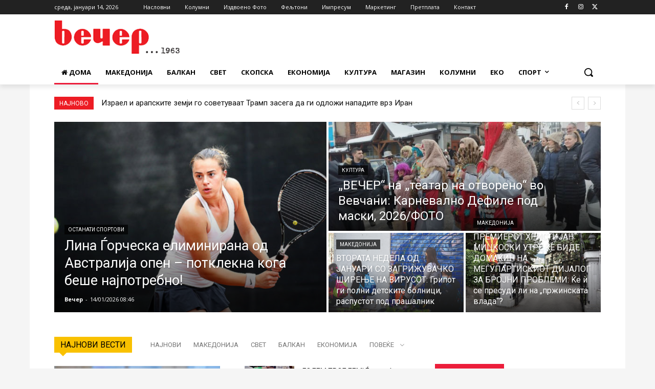

--- FILE ---
content_type: text/html; charset=UTF-8
request_url: https://www.vecer.press/?_dnid=316359&t=1667827046
body_size: 76971
content:
<!doctype html >
<!--[if IE 8]>    <html class="ie8" lang="en"> <![endif]-->
<!--[if IE 9]>    <html class="ie9" lang="en"> <![endif]-->
<!--[if gt IE 8]><!--> <html lang="mk-MK"> <!--<![endif]-->
<head>
    <title>Вечер ...1963 | Vecer MK</title>
    <meta charset="UTF-8" />
    <meta name="viewport" content="width=device-width, initial-scale=1.0">
    <link rel="pingback" href="https://www.vecer.press/xmlrpc.php" />
    <meta name='robots' content='index, follow, max-image-preview:large, max-snippet:-1, max-video-preview:-1' />
	<style>img:is([sizes="auto" i], [sizes^="auto," i]) { contain-intrinsic-size: 3000px 1500px }</style>
	<link rel="canonical" href="https://www.vecer.press/?_dnid=316359&#038;t=1667827046"/><link rel="next" href="https://www.vecer.press/page/2/?_dnid=316359&#038;t=1667827046"/><link rel="icon" type="image/png" href="https://www.vecer.press/wp-content/uploads/2024/12/fav.png"><link rel="apple-touch-icon" sizes="76x76" href="https://www.vecer.press/wp-content/uploads/2024/12/fav.png"/>
	<!-- This site is optimized with the Yoast SEO plugin v26.2 - https://yoast.com/wordpress/plugins/seo/ -->
	<meta name="description" content="Вечер, дневен весник основан 1963 година. Информирајте се први на Вечер МК ." />
	<meta property="og:locale" content="mk_MK" />
	<meta property="og:type" content="website" />
	<meta property="og:title" content="Вечер ...1963 | Vecer MK" />
	<meta property="og:description" content="Вечер, дневен весник основан 1963 година. Информирајте се први на Вечер МК ." />
	<meta property="og:url" content="https://www.vecer.press/" />
	<meta property="og:site_name" content="Вечер ...1963 | Vecer MK" />
	<meta property="article:publisher" content="https://www.facebook.com/newspaperVecer/" />
	<meta property="article:modified_time" content="2025-02-10T23:25:49+00:00" />
	<meta property="og:image" content="https://www.vecer.press/wp-content/uploads/2024/12/vecher-logo-crveno.png" />
	<meta property="og:image:width" content="280" />
	<meta property="og:image:height" content="90" />
	<meta property="og:image:type" content="image/png" />
	<meta name="twitter:card" content="summary_large_image" />
	<meta name="twitter:site" content="@VecerOfficial" />
	<script type="application/ld+json" class="yoast-schema-graph">{"@context":"https://schema.org","@graph":[{"@type":"WebPage","@id":"https://www.vecer.press/","url":"https://www.vecer.press/","name":"Вечер ...1963 | Vecer MK","isPartOf":{"@id":"https://vecer.press/#website"},"about":{"@id":"https://vecer.press/#organization"},"datePublished":"2024-12-21T21:03:23+00:00","dateModified":"2025-02-10T23:25:49+00:00","description":"Вечер, дневен весник основан 1963 година. Информирајте се први на Вечер МК .","breadcrumb":{"@id":"https://www.vecer.press/#breadcrumb"},"inLanguage":"mk-MK","potentialAction":[{"@type":"ReadAction","target":["https://www.vecer.press/"]}]},{"@type":"BreadcrumbList","@id":"https://www.vecer.press/#breadcrumb","itemListElement":[{"@type":"ListItem","position":1,"name":"Дома"}]},{"@type":"WebSite","@id":"https://vecer.press/#website","url":"https://vecer.press/","name":"Вечер ...1963 | Vecer MK","description":"Вечер, дневен весник основан 1963 година. Информирајте се први на Вечер МК","publisher":{"@id":"https://vecer.press/#organization"},"potentialAction":[{"@type":"SearchAction","target":{"@type":"EntryPoint","urlTemplate":"https://vecer.press/?s={search_term_string}"},"query-input":{"@type":"PropertyValueSpecification","valueRequired":true,"valueName":"search_term_string"}}],"inLanguage":"mk-MK"},{"@type":"Organization","@id":"https://vecer.press/#organization","name":"Вечер ...1963 | Vecer MK","url":"https://vecer.press/","logo":{"@type":"ImageObject","inLanguage":"mk-MK","@id":"https://vecer.press/#/schema/logo/image/","url":"https://vecer.press/wp-content/uploads/2024/12/vecher-logo-crveno.png","contentUrl":"https://vecer.press/wp-content/uploads/2024/12/vecher-logo-crveno.png","width":280,"height":90,"caption":"Вечер ...1963 | Vecer MK"},"image":{"@id":"https://vecer.press/#/schema/logo/image/"},"sameAs":["https://www.facebook.com/newspaperVecer/","https://x.com/VecerOfficial","https://www.instagram.com/vecer.official/"]}]}</script>
	<!-- / Yoast SEO plugin. -->


<link rel='dns-prefetch' href='//maxcdn.bootstrapcdn.com' />
<link rel='dns-prefetch' href='//fonts.googleapis.com' />
<link rel="alternate" type="application/rss+xml" title="Вечер ...1963 | Vecer MK &raquo; Фид" href="https://www.vecer.press/feed/" />
<link rel="alternate" type="application/rss+xml" title="Вечер ...1963 | Vecer MK &raquo; фидови за коментари" href="https://www.vecer.press/comments/feed/" />
<link rel="alternate" type="application/rss+xml" title="Вечер ...1963 | Vecer MK &raquo; Почетна фидови за коментари" href="https://www.vecer.press/home/feed/" />
<script type="text/javascript">
/* <![CDATA[ */
window._wpemojiSettings = {"baseUrl":"https:\/\/s.w.org\/images\/core\/emoji\/16.0.1\/72x72\/","ext":".png","svgUrl":"https:\/\/s.w.org\/images\/core\/emoji\/16.0.1\/svg\/","svgExt":".svg","source":{"concatemoji":"https:\/\/www.vecer.press\/wp-includes\/js\/wp-emoji-release.min.js?ver=75a9fccb577b54fb3bce507fb1589695"}};
/*! This file is auto-generated */
!function(s,n){var o,i,e;function c(e){try{var t={supportTests:e,timestamp:(new Date).valueOf()};sessionStorage.setItem(o,JSON.stringify(t))}catch(e){}}function p(e,t,n){e.clearRect(0,0,e.canvas.width,e.canvas.height),e.fillText(t,0,0);var t=new Uint32Array(e.getImageData(0,0,e.canvas.width,e.canvas.height).data),a=(e.clearRect(0,0,e.canvas.width,e.canvas.height),e.fillText(n,0,0),new Uint32Array(e.getImageData(0,0,e.canvas.width,e.canvas.height).data));return t.every(function(e,t){return e===a[t]})}function u(e,t){e.clearRect(0,0,e.canvas.width,e.canvas.height),e.fillText(t,0,0);for(var n=e.getImageData(16,16,1,1),a=0;a<n.data.length;a++)if(0!==n.data[a])return!1;return!0}function f(e,t,n,a){switch(t){case"flag":return n(e,"\ud83c\udff3\ufe0f\u200d\u26a7\ufe0f","\ud83c\udff3\ufe0f\u200b\u26a7\ufe0f")?!1:!n(e,"\ud83c\udde8\ud83c\uddf6","\ud83c\udde8\u200b\ud83c\uddf6")&&!n(e,"\ud83c\udff4\udb40\udc67\udb40\udc62\udb40\udc65\udb40\udc6e\udb40\udc67\udb40\udc7f","\ud83c\udff4\u200b\udb40\udc67\u200b\udb40\udc62\u200b\udb40\udc65\u200b\udb40\udc6e\u200b\udb40\udc67\u200b\udb40\udc7f");case"emoji":return!a(e,"\ud83e\udedf")}return!1}function g(e,t,n,a){var r="undefined"!=typeof WorkerGlobalScope&&self instanceof WorkerGlobalScope?new OffscreenCanvas(300,150):s.createElement("canvas"),o=r.getContext("2d",{willReadFrequently:!0}),i=(o.textBaseline="top",o.font="600 32px Arial",{});return e.forEach(function(e){i[e]=t(o,e,n,a)}),i}function t(e){var t=s.createElement("script");t.src=e,t.defer=!0,s.head.appendChild(t)}"undefined"!=typeof Promise&&(o="wpEmojiSettingsSupports",i=["flag","emoji"],n.supports={everything:!0,everythingExceptFlag:!0},e=new Promise(function(e){s.addEventListener("DOMContentLoaded",e,{once:!0})}),new Promise(function(t){var n=function(){try{var e=JSON.parse(sessionStorage.getItem(o));if("object"==typeof e&&"number"==typeof e.timestamp&&(new Date).valueOf()<e.timestamp+604800&&"object"==typeof e.supportTests)return e.supportTests}catch(e){}return null}();if(!n){if("undefined"!=typeof Worker&&"undefined"!=typeof OffscreenCanvas&&"undefined"!=typeof URL&&URL.createObjectURL&&"undefined"!=typeof Blob)try{var e="postMessage("+g.toString()+"("+[JSON.stringify(i),f.toString(),p.toString(),u.toString()].join(",")+"));",a=new Blob([e],{type:"text/javascript"}),r=new Worker(URL.createObjectURL(a),{name:"wpTestEmojiSupports"});return void(r.onmessage=function(e){c(n=e.data),r.terminate(),t(n)})}catch(e){}c(n=g(i,f,p,u))}t(n)}).then(function(e){for(var t in e)n.supports[t]=e[t],n.supports.everything=n.supports.everything&&n.supports[t],"flag"!==t&&(n.supports.everythingExceptFlag=n.supports.everythingExceptFlag&&n.supports[t]);n.supports.everythingExceptFlag=n.supports.everythingExceptFlag&&!n.supports.flag,n.DOMReady=!1,n.readyCallback=function(){n.DOMReady=!0}}).then(function(){return e}).then(function(){var e;n.supports.everything||(n.readyCallback(),(e=n.source||{}).concatemoji?t(e.concatemoji):e.wpemoji&&e.twemoji&&(t(e.twemoji),t(e.wpemoji)))}))}((window,document),window._wpemojiSettings);
/* ]]> */
</script>

<link rel='stylesheet' id='sbi_styles-css' href='https://www.vecer.press/wp-content/plugins/instagram-feed/css/sbi-styles.min.css?ver=6.9.1' type='text/css' media='all' />
<style id='wp-emoji-styles-inline-css' type='text/css'>

	img.wp-smiley, img.emoji {
		display: inline !important;
		border: none !important;
		box-shadow: none !important;
		height: 1em !important;
		width: 1em !important;
		margin: 0 0.07em !important;
		vertical-align: -0.1em !important;
		background: none !important;
		padding: 0 !important;
	}
</style>
<style id='classic-theme-styles-inline-css' type='text/css'>
/*! This file is auto-generated */
.wp-block-button__link{color:#fff;background-color:#32373c;border-radius:9999px;box-shadow:none;text-decoration:none;padding:calc(.667em + 2px) calc(1.333em + 2px);font-size:1.125em}.wp-block-file__button{background:#32373c;color:#fff;text-decoration:none}
</style>
<style id='global-styles-inline-css' type='text/css'>
:root{--wp--preset--aspect-ratio--square: 1;--wp--preset--aspect-ratio--4-3: 4/3;--wp--preset--aspect-ratio--3-4: 3/4;--wp--preset--aspect-ratio--3-2: 3/2;--wp--preset--aspect-ratio--2-3: 2/3;--wp--preset--aspect-ratio--16-9: 16/9;--wp--preset--aspect-ratio--9-16: 9/16;--wp--preset--color--black: #000000;--wp--preset--color--cyan-bluish-gray: #abb8c3;--wp--preset--color--white: #ffffff;--wp--preset--color--pale-pink: #f78da7;--wp--preset--color--vivid-red: #cf2e2e;--wp--preset--color--luminous-vivid-orange: #ff6900;--wp--preset--color--luminous-vivid-amber: #fcb900;--wp--preset--color--light-green-cyan: #7bdcb5;--wp--preset--color--vivid-green-cyan: #00d084;--wp--preset--color--pale-cyan-blue: #8ed1fc;--wp--preset--color--vivid-cyan-blue: #0693e3;--wp--preset--color--vivid-purple: #9b51e0;--wp--preset--gradient--vivid-cyan-blue-to-vivid-purple: linear-gradient(135deg,rgba(6,147,227,1) 0%,rgb(155,81,224) 100%);--wp--preset--gradient--light-green-cyan-to-vivid-green-cyan: linear-gradient(135deg,rgb(122,220,180) 0%,rgb(0,208,130) 100%);--wp--preset--gradient--luminous-vivid-amber-to-luminous-vivid-orange: linear-gradient(135deg,rgba(252,185,0,1) 0%,rgba(255,105,0,1) 100%);--wp--preset--gradient--luminous-vivid-orange-to-vivid-red: linear-gradient(135deg,rgba(255,105,0,1) 0%,rgb(207,46,46) 100%);--wp--preset--gradient--very-light-gray-to-cyan-bluish-gray: linear-gradient(135deg,rgb(238,238,238) 0%,rgb(169,184,195) 100%);--wp--preset--gradient--cool-to-warm-spectrum: linear-gradient(135deg,rgb(74,234,220) 0%,rgb(151,120,209) 20%,rgb(207,42,186) 40%,rgb(238,44,130) 60%,rgb(251,105,98) 80%,rgb(254,248,76) 100%);--wp--preset--gradient--blush-light-purple: linear-gradient(135deg,rgb(255,206,236) 0%,rgb(152,150,240) 100%);--wp--preset--gradient--blush-bordeaux: linear-gradient(135deg,rgb(254,205,165) 0%,rgb(254,45,45) 50%,rgb(107,0,62) 100%);--wp--preset--gradient--luminous-dusk: linear-gradient(135deg,rgb(255,203,112) 0%,rgb(199,81,192) 50%,rgb(65,88,208) 100%);--wp--preset--gradient--pale-ocean: linear-gradient(135deg,rgb(255,245,203) 0%,rgb(182,227,212) 50%,rgb(51,167,181) 100%);--wp--preset--gradient--electric-grass: linear-gradient(135deg,rgb(202,248,128) 0%,rgb(113,206,126) 100%);--wp--preset--gradient--midnight: linear-gradient(135deg,rgb(2,3,129) 0%,rgb(40,116,252) 100%);--wp--preset--font-size--small: 11px;--wp--preset--font-size--medium: 20px;--wp--preset--font-size--large: 32px;--wp--preset--font-size--x-large: 42px;--wp--preset--font-size--regular: 15px;--wp--preset--font-size--larger: 50px;--wp--preset--spacing--20: 0.44rem;--wp--preset--spacing--30: 0.67rem;--wp--preset--spacing--40: 1rem;--wp--preset--spacing--50: 1.5rem;--wp--preset--spacing--60: 2.25rem;--wp--preset--spacing--70: 3.38rem;--wp--preset--spacing--80: 5.06rem;--wp--preset--shadow--natural: 6px 6px 9px rgba(0, 0, 0, 0.2);--wp--preset--shadow--deep: 12px 12px 50px rgba(0, 0, 0, 0.4);--wp--preset--shadow--sharp: 6px 6px 0px rgba(0, 0, 0, 0.2);--wp--preset--shadow--outlined: 6px 6px 0px -3px rgba(255, 255, 255, 1), 6px 6px rgba(0, 0, 0, 1);--wp--preset--shadow--crisp: 6px 6px 0px rgba(0, 0, 0, 1);}:where(.is-layout-flex){gap: 0.5em;}:where(.is-layout-grid){gap: 0.5em;}body .is-layout-flex{display: flex;}.is-layout-flex{flex-wrap: wrap;align-items: center;}.is-layout-flex > :is(*, div){margin: 0;}body .is-layout-grid{display: grid;}.is-layout-grid > :is(*, div){margin: 0;}:where(.wp-block-columns.is-layout-flex){gap: 2em;}:where(.wp-block-columns.is-layout-grid){gap: 2em;}:where(.wp-block-post-template.is-layout-flex){gap: 1.25em;}:where(.wp-block-post-template.is-layout-grid){gap: 1.25em;}.has-black-color{color: var(--wp--preset--color--black) !important;}.has-cyan-bluish-gray-color{color: var(--wp--preset--color--cyan-bluish-gray) !important;}.has-white-color{color: var(--wp--preset--color--white) !important;}.has-pale-pink-color{color: var(--wp--preset--color--pale-pink) !important;}.has-vivid-red-color{color: var(--wp--preset--color--vivid-red) !important;}.has-luminous-vivid-orange-color{color: var(--wp--preset--color--luminous-vivid-orange) !important;}.has-luminous-vivid-amber-color{color: var(--wp--preset--color--luminous-vivid-amber) !important;}.has-light-green-cyan-color{color: var(--wp--preset--color--light-green-cyan) !important;}.has-vivid-green-cyan-color{color: var(--wp--preset--color--vivid-green-cyan) !important;}.has-pale-cyan-blue-color{color: var(--wp--preset--color--pale-cyan-blue) !important;}.has-vivid-cyan-blue-color{color: var(--wp--preset--color--vivid-cyan-blue) !important;}.has-vivid-purple-color{color: var(--wp--preset--color--vivid-purple) !important;}.has-black-background-color{background-color: var(--wp--preset--color--black) !important;}.has-cyan-bluish-gray-background-color{background-color: var(--wp--preset--color--cyan-bluish-gray) !important;}.has-white-background-color{background-color: var(--wp--preset--color--white) !important;}.has-pale-pink-background-color{background-color: var(--wp--preset--color--pale-pink) !important;}.has-vivid-red-background-color{background-color: var(--wp--preset--color--vivid-red) !important;}.has-luminous-vivid-orange-background-color{background-color: var(--wp--preset--color--luminous-vivid-orange) !important;}.has-luminous-vivid-amber-background-color{background-color: var(--wp--preset--color--luminous-vivid-amber) !important;}.has-light-green-cyan-background-color{background-color: var(--wp--preset--color--light-green-cyan) !important;}.has-vivid-green-cyan-background-color{background-color: var(--wp--preset--color--vivid-green-cyan) !important;}.has-pale-cyan-blue-background-color{background-color: var(--wp--preset--color--pale-cyan-blue) !important;}.has-vivid-cyan-blue-background-color{background-color: var(--wp--preset--color--vivid-cyan-blue) !important;}.has-vivid-purple-background-color{background-color: var(--wp--preset--color--vivid-purple) !important;}.has-black-border-color{border-color: var(--wp--preset--color--black) !important;}.has-cyan-bluish-gray-border-color{border-color: var(--wp--preset--color--cyan-bluish-gray) !important;}.has-white-border-color{border-color: var(--wp--preset--color--white) !important;}.has-pale-pink-border-color{border-color: var(--wp--preset--color--pale-pink) !important;}.has-vivid-red-border-color{border-color: var(--wp--preset--color--vivid-red) !important;}.has-luminous-vivid-orange-border-color{border-color: var(--wp--preset--color--luminous-vivid-orange) !important;}.has-luminous-vivid-amber-border-color{border-color: var(--wp--preset--color--luminous-vivid-amber) !important;}.has-light-green-cyan-border-color{border-color: var(--wp--preset--color--light-green-cyan) !important;}.has-vivid-green-cyan-border-color{border-color: var(--wp--preset--color--vivid-green-cyan) !important;}.has-pale-cyan-blue-border-color{border-color: var(--wp--preset--color--pale-cyan-blue) !important;}.has-vivid-cyan-blue-border-color{border-color: var(--wp--preset--color--vivid-cyan-blue) !important;}.has-vivid-purple-border-color{border-color: var(--wp--preset--color--vivid-purple) !important;}.has-vivid-cyan-blue-to-vivid-purple-gradient-background{background: var(--wp--preset--gradient--vivid-cyan-blue-to-vivid-purple) !important;}.has-light-green-cyan-to-vivid-green-cyan-gradient-background{background: var(--wp--preset--gradient--light-green-cyan-to-vivid-green-cyan) !important;}.has-luminous-vivid-amber-to-luminous-vivid-orange-gradient-background{background: var(--wp--preset--gradient--luminous-vivid-amber-to-luminous-vivid-orange) !important;}.has-luminous-vivid-orange-to-vivid-red-gradient-background{background: var(--wp--preset--gradient--luminous-vivid-orange-to-vivid-red) !important;}.has-very-light-gray-to-cyan-bluish-gray-gradient-background{background: var(--wp--preset--gradient--very-light-gray-to-cyan-bluish-gray) !important;}.has-cool-to-warm-spectrum-gradient-background{background: var(--wp--preset--gradient--cool-to-warm-spectrum) !important;}.has-blush-light-purple-gradient-background{background: var(--wp--preset--gradient--blush-light-purple) !important;}.has-blush-bordeaux-gradient-background{background: var(--wp--preset--gradient--blush-bordeaux) !important;}.has-luminous-dusk-gradient-background{background: var(--wp--preset--gradient--luminous-dusk) !important;}.has-pale-ocean-gradient-background{background: var(--wp--preset--gradient--pale-ocean) !important;}.has-electric-grass-gradient-background{background: var(--wp--preset--gradient--electric-grass) !important;}.has-midnight-gradient-background{background: var(--wp--preset--gradient--midnight) !important;}.has-small-font-size{font-size: var(--wp--preset--font-size--small) !important;}.has-medium-font-size{font-size: var(--wp--preset--font-size--medium) !important;}.has-large-font-size{font-size: var(--wp--preset--font-size--large) !important;}.has-x-large-font-size{font-size: var(--wp--preset--font-size--x-large) !important;}
:where(.wp-block-post-template.is-layout-flex){gap: 1.25em;}:where(.wp-block-post-template.is-layout-grid){gap: 1.25em;}
:where(.wp-block-columns.is-layout-flex){gap: 2em;}:where(.wp-block-columns.is-layout-grid){gap: 2em;}
:root :where(.wp-block-pullquote){font-size: 1.5em;line-height: 1.6;}
</style>
<link rel='stylesheet' id='cff-css' href='https://www.vecer.press/wp-content/plugins/custom-facebook-feed/assets/css/cff-style.min.css?ver=4.3.3' type='text/css' media='all' />
<link rel='stylesheet' id='sb-font-awesome-css' href='https://maxcdn.bootstrapcdn.com/font-awesome/4.7.0/css/font-awesome.min.css?ver=75a9fccb577b54fb3bce507fb1589695' type='text/css' media='all' />
<link rel='stylesheet' id='td-plugin-multi-purpose-css' href='https://www.vecer.press/wp-content/plugins/td-composer/td-multi-purpose/style.css?ver=7cd248d7ca13c255207c3f8b916c3f00' type='text/css' media='all' />
<link rel='stylesheet' id='google-fonts-style-css' href='https://fonts.googleapis.com/css?family=Open+Sans%3A400%2C600%2C700%2C300%7CRoboto%3A400%2C600%2C700%2C300&#038;display=swap&#038;ver=12.7.3' type='text/css' media='all' />
<link rel='stylesheet' id='td-theme-css' href='https://www.vecer.press/wp-content/themes/Newspaper/style.css?ver=12.7.3' type='text/css' media='all' />
<style id='td-theme-inline-css' type='text/css'>@media (max-width:767px){.td-header-desktop-wrap{display:none}}@media (min-width:767px){.td-header-mobile-wrap{display:none}}</style>
<link rel='stylesheet' id='td-legacy-framework-front-style-css' href='https://www.vecer.press/wp-content/plugins/td-composer/legacy/Newspaper/assets/css/td_legacy_main.css?ver=7cd248d7ca13c255207c3f8b916c3f00' type='text/css' media='all' />
<link rel='stylesheet' id='td-standard-pack-framework-front-style-css' href='https://www.vecer.press/wp-content/plugins/td-standard-pack/Newspaper/assets/css/td_standard_pack_main.css?ver=c12e6da63ed2f212e87e44e5e9b9a302' type='text/css' media='all' />
<link rel='stylesheet' id='tdb_style_cloud_templates_front-css' href='https://www.vecer.press/wp-content/plugins/td-cloud-library/assets/css/tdb_main.css?ver=6127d3b6131f900b2e62bb855b13dc3b' type='text/css' media='all' />
<script type="text/javascript" src="https://www.vecer.press/wp-includes/js/jquery/jquery.min.js?ver=3.7.1" id="jquery-core-js"></script>
<script type="text/javascript" src="https://www.vecer.press/wp-includes/js/jquery/jquery-migrate.min.js?ver=3.4.1" id="jquery-migrate-js"></script>
<link rel="https://api.w.org/" href="https://www.vecer.press/wp-json/" /><link rel="alternate" title="JSON" type="application/json" href="https://www.vecer.press/wp-json/wp/v2/pages/282" /><link rel="EditURI" type="application/rsd+xml" title="RSD" href="https://www.vecer.press/xmlrpc.php?rsd" />
<link rel="alternate" title="oEmbed (JSON)" type="application/json+oembed" href="https://www.vecer.press/wp-json/oembed/1.0/embed?url=https%3A%2F%2Fwww.vecer.press%2F" />
<link rel="alternate" title="oEmbed (XML)" type="text/xml+oembed" href="https://www.vecer.press/wp-json/oembed/1.0/embed?url=https%3A%2F%2Fwww.vecer.press%2F&#038;format=xml" />
    <script>
        window.tdb_global_vars = {"wpRestUrl":"https:\/\/www.vecer.press\/wp-json\/","permalinkStructure":"\/%postname%\/"};
        window.tdb_p_autoload_vars = {"isAjax":false,"isAdminBarShowing":false,"autoloadStatus":"off","origPostEditUrl":null};
    </script>
    
    <style id="tdb-global-colors">:root{--reel-news-white:#FFFFFF;--reel-news-black:#000000;--reel-news-accent:#312DA1;--reel-news-light-grey:#919191;--reel-news-black-transparent:rgba(0,0,0,0.85);--reel-news-red:#ff0000;--reel-news-dark-gray:#313131;--reel-news-transparent:rgba(255,255,255,0.55)}</style>

    
	
<!-- JS generated by theme -->

<script type="text/javascript" id="td-generated-header-js">
    
    

	    var tdBlocksArray = []; //here we store all the items for the current page

	    // td_block class - each ajax block uses a object of this class for requests
	    function tdBlock() {
		    this.id = '';
		    this.block_type = 1; //block type id (1-234 etc)
		    this.atts = '';
		    this.td_column_number = '';
		    this.td_current_page = 1; //
		    this.post_count = 0; //from wp
		    this.found_posts = 0; //from wp
		    this.max_num_pages = 0; //from wp
		    this.td_filter_value = ''; //current live filter value
		    this.is_ajax_running = false;
		    this.td_user_action = ''; // load more or infinite loader (used by the animation)
		    this.header_color = '';
		    this.ajax_pagination_infinite_stop = ''; //show load more at page x
	    }

        // td_js_generator - mini detector
        ( function () {
            var htmlTag = document.getElementsByTagName("html")[0];

	        if ( navigator.userAgent.indexOf("MSIE 10.0") > -1 ) {
                htmlTag.className += ' ie10';
            }

            if ( !!navigator.userAgent.match(/Trident.*rv\:11\./) ) {
                htmlTag.className += ' ie11';
            }

	        if ( navigator.userAgent.indexOf("Edge") > -1 ) {
                htmlTag.className += ' ieEdge';
            }

            if ( /(iPad|iPhone|iPod)/g.test(navigator.userAgent) ) {
                htmlTag.className += ' td-md-is-ios';
            }

            var user_agent = navigator.userAgent.toLowerCase();
            if ( user_agent.indexOf("android") > -1 ) {
                htmlTag.className += ' td-md-is-android';
            }

            if ( -1 !== navigator.userAgent.indexOf('Mac OS X')  ) {
                htmlTag.className += ' td-md-is-os-x';
            }

            if ( /chrom(e|ium)/.test(navigator.userAgent.toLowerCase()) ) {
               htmlTag.className += ' td-md-is-chrome';
            }

            if ( -1 !== navigator.userAgent.indexOf('Firefox') ) {
                htmlTag.className += ' td-md-is-firefox';
            }

            if ( -1 !== navigator.userAgent.indexOf('Safari') && -1 === navigator.userAgent.indexOf('Chrome') ) {
                htmlTag.className += ' td-md-is-safari';
            }

            if( -1 !== navigator.userAgent.indexOf('IEMobile') ){
                htmlTag.className += ' td-md-is-iemobile';
            }

        })();

        var tdLocalCache = {};

        ( function () {
            "use strict";

            tdLocalCache = {
                data: {},
                remove: function (resource_id) {
                    delete tdLocalCache.data[resource_id];
                },
                exist: function (resource_id) {
                    return tdLocalCache.data.hasOwnProperty(resource_id) && tdLocalCache.data[resource_id] !== null;
                },
                get: function (resource_id) {
                    return tdLocalCache.data[resource_id];
                },
                set: function (resource_id, cachedData) {
                    tdLocalCache.remove(resource_id);
                    tdLocalCache.data[resource_id] = cachedData;
                }
            };
        })();

    
    
var td_viewport_interval_list=[{"limitBottom":767,"sidebarWidth":228},{"limitBottom":1018,"sidebarWidth":300},{"limitBottom":1140,"sidebarWidth":324}];
var td_animation_stack_effect="type2";
var tds_animation_stack=true;
var td_animation_stack_specific_selectors=".entry-thumb, img[class*=\"wp-image-\"], a.td-sml-link-to-image > img, .td-lazy-img";
var td_animation_stack_general_selectors=".td-animation-stack .entry-thumb, .post .entry-thumb, .post img[class*=\"wp-image-\"], a.td-sml-link-to-image > img, .td-animation-stack .td-lazy-img";
var tds_general_modal_image="yes";
var tdc_is_installed="yes";
var tdc_domain_active=false;
var td_ajax_url="https:\/\/www.vecer.press\/wp-admin\/admin-ajax.php?td_theme_name=Newspaper&v=12.7.3";
var td_get_template_directory_uri="https:\/\/www.vecer.press\/wp-content\/plugins\/td-composer\/legacy\/common";
var tds_snap_menu="";
var tds_logo_on_sticky="";
var tds_header_style="";
var td_please_wait="\u0412\u0435 \u043c\u043e\u043b\u0438\u043c\u0435 \u043f\u043e\u0447\u0435\u043a\u0430\u0458\u0442\u0435 ...";
var td_email_user_pass_incorrect="\u041a\u043e\u0440\u0438\u0441\u043d\u0438\u043a \u0438\u043b\u0438 \u043b\u043e\u0437\u0438\u043d\u043a\u0430 \u043d\u0435\u0442\u043e\u0447\u043d\u0438!";
var td_email_user_incorrect="\u0415-\u043f\u043e\u0448\u0442\u0430 \u0438\u043b\u0438 \u043a\u043e\u0440\u0438\u0441\u043d\u0438\u0447\u043a\u043e \u0438\u043c\u0435 \u043d\u0435\u0442\u043e\u0447\u043d\u0438!";
var td_email_incorrect="E-mail \u043d\u0435\u0442\u043e\u0447\u0435\u043d!";
var td_user_incorrect="Username incorrect!";
var td_email_user_empty="Email or username empty!";
var td_pass_empty="Pass empty!";
var td_pass_pattern_incorrect="Invalid Pass Pattern!";
var td_retype_pass_incorrect="Retyped Pass incorrect!";
var tds_more_articles_on_post_enable="";
var tds_more_articles_on_post_time_to_wait="";
var tds_more_articles_on_post_pages_distance_from_top=0;
var tds_captcha="";
var tds_theme_color_site_wide="#ec1e3b";
var tds_smart_sidebar="";
var tdThemeName="Newspaper";
var tdThemeNameWl="Newspaper";
var td_magnific_popup_translation_tPrev="\u041f\u0440\u0435\u0442\u0445\u043e\u0434\u043d\u0430 (\u043b\u0435\u0432\u043e \u0441\u0442\u0440\u0435\u043b\u043a\u0430)";
var td_magnific_popup_translation_tNext="\u0421\u043b\u0435\u0434\u043d\u0430 (\u0434\u0435\u0441\u043d\u0430 \u0441\u0442\u0440\u0435\u043b\u043a\u0430)";
var td_magnific_popup_translation_tCounter="%curr% \u0438\u0434 %total%";
var td_magnific_popup_translation_ajax_tError="\u0421\u043e\u0434\u0440\u0436\u0438\u043d\u0430\u0442\u0430 \u043e\u0434 %url% \u043d\u0435 \u043c\u043e\u0436\u0435\u0448\u0435 \u0434\u0430 \u0441\u0435 \u0432\u0447\u0438\u0442\u0430.";
var td_magnific_popup_translation_image_tError="\u0421\u043b\u0438\u043a\u0430\u0442\u0430 #%curr% \u043d\u0435 \u043c\u043e\u0436\u0435\u0448\u0435 \u0434\u0430 \u0441\u0435 \u0432\u0447\u0438\u0442\u0430.";
var tdBlockNonce="685e1f7cb6";
var tdMobileMenu="enabled";
var tdMobileSearch="enabled";
var tdDateNamesI18n={"month_names":["\u0458\u0430\u043d\u0443\u0430\u0440\u0438","\u0444\u0435\u0432\u0440\u0443\u0430\u0440\u0438","\u043c\u0430\u0440\u0442","\u0430\u043f\u0440\u0438\u043b","\u043c\u0430\u0458","\u0458\u0443\u043d\u0438","\u0458\u0443\u043b\u0438","\u0430\u0432\u0433\u0443\u0441\u0442","\u0441\u0435\u043f\u0442\u0435\u043c\u0432\u0440\u0438","\u043e\u043a\u0442\u043e\u043c\u0432\u0440\u0438","\u043d\u043e\u0435\u043c\u0432\u0440\u0438","\u0434\u0435\u043a\u0435\u043c\u0432\u0440\u0438"],"month_names_short":["\u0408\u0430\u043d","\u0424\u0435\u0432","\u041c\u0430\u0440","\u0410\u043f\u0440","\u041c\u0430\u0458","\u0408\u0443\u043d","\u0408\u0443\u043b","\u0410\u0432\u0433","\u0421\u0435\u043f","\u041e\u043a\u0442","\u041d\u043e\u0435","\u0414\u0435\u043a"],"day_names":["\u043d\u0435\u0434\u0435\u043b\u0430","\u043f\u043e\u043d\u0435\u0434\u0435\u043b\u043d\u0438\u043a","\u0432\u0442\u043e\u0440\u043d\u0438\u043a","\u0441\u0440\u0435\u0434\u0430","\u0447\u0435\u0442\u0432\u0440\u0442\u043e\u043a","\u043f\u0435\u0442\u043e\u043a","\u0441\u0430\u0431\u043e\u0442\u0430"],"day_names_short":["\u043d\u0435\u0434","\u043f\u043e\u043d","\u0432\u0442\u043e","\u0441\u0440\u0435","\u0447\u0435\u0442","\u043f\u0435\u0442","\u0441\u0430\u0431"]};
var tdb_modal_confirm="\u0417\u0430\u0447\u0443\u0432\u0430\u0458";
var tdb_modal_cancel="\u041e\u0442\u043a\u0430\u0436\u0435\u0442\u0435";
var tdb_modal_confirm_alt="\u0414\u0430";
var tdb_modal_cancel_alt="\u0411\u0440";
var td_deploy_mode="deploy";
var td_ad_background_click_link="";
var td_ad_background_click_target="";
</script>


<!-- Header style compiled by theme -->

<style>.td_module_wrap .td-image-wrap:before{content:'';position:absolute;top:0;left:0;width:100%;height:100%;background-image:url(https://vecer.press/wp-content/uploads/2024/12/error-300x171.jpg);background-repeat:no-repeat;background-size:cover;background-position:center;z-index:-1}:root{--td_excl_label:'ЕКСКЛУЗИВЕН';--td_theme_color:#ec1e3b;--td_slider_text:rgba(236,30,59,0.7);--td_header_color:#ec1e3b;--td_mobile_menu_color:#f4f4f4;--td_mobile_icons_color:#222222;--td_mobile_gradient_one_mob:#333145;--td_mobile_gradient_two_mob:#ed4045;--td_mobile_text_active_color:rgba(237,73,78,0.97)}.td-header-style-12 .td-header-menu-wrap-full,.td-header-style-12 .td-affix,.td-grid-style-1.td-hover-1 .td-big-grid-post:hover .td-post-category,.td-grid-style-5.td-hover-1 .td-big-grid-post:hover .td-post-category,.td_category_template_3 .td-current-sub-category,.td_category_template_8 .td-category-header .td-category a.td-current-sub-category,.td_category_template_4 .td-category-siblings .td-category a:hover,.td_block_big_grid_9.td-grid-style-1 .td-post-category,.td_block_big_grid_9.td-grid-style-5 .td-post-category,.td-grid-style-6.td-hover-1 .td-module-thumb:after,.tdm-menu-active-style5 .td-header-menu-wrap .sf-menu>.current-menu-item>a,.tdm-menu-active-style5 .td-header-menu-wrap .sf-menu>.current-menu-ancestor>a,.tdm-menu-active-style5 .td-header-menu-wrap .sf-menu>.current-category-ancestor>a,.tdm-menu-active-style5 .td-header-menu-wrap .sf-menu>li>a:hover,.tdm-menu-active-style5 .td-header-menu-wrap .sf-menu>.sfHover>a{background-color:#ec1e3b}.td_mega_menu_sub_cats .cur-sub-cat,.td-mega-span h3 a:hover,.td_mod_mega_menu:hover .entry-title a,.header-search-wrap .result-msg a:hover,.td-header-top-menu .td-drop-down-search .td_module_wrap:hover .entry-title a,.td-header-top-menu .td-icon-search:hover,.td-header-wrap .result-msg a:hover,.top-header-menu li a:hover,.top-header-menu .current-menu-item>a,.top-header-menu .current-menu-ancestor>a,.top-header-menu .current-category-ancestor>a,.td-social-icon-wrap>a:hover,.td-header-sp-top-widget .td-social-icon-wrap a:hover,.td_mod_related_posts:hover h3>a,.td-post-template-11 .td-related-title .td-related-left:hover,.td-post-template-11 .td-related-title .td-related-right:hover,.td-post-template-11 .td-related-title .td-cur-simple-item,.td-post-template-11 .td_block_related_posts .td-next-prev-wrap a:hover,.td-category-header .td-pulldown-category-filter-link:hover,.td-category-siblings .td-subcat-dropdown a:hover,.td-category-siblings .td-subcat-dropdown a.td-current-sub-category,.footer-text-wrap .footer-email-wrap a,.footer-social-wrap a:hover,.td_module_17 .td-read-more a:hover,.td_module_18 .td-read-more a:hover,.td_module_19 .td-post-author-name a:hover,.td-pulldown-syle-2 .td-subcat-dropdown:hover .td-subcat-more span,.td-pulldown-syle-2 .td-subcat-dropdown:hover .td-subcat-more i,.td-pulldown-syle-3 .td-subcat-dropdown:hover .td-subcat-more span,.td-pulldown-syle-3 .td-subcat-dropdown:hover .td-subcat-more i,.tdm-menu-active-style3 .tdm-header.td-header-wrap .sf-menu>.current-category-ancestor>a,.tdm-menu-active-style3 .tdm-header.td-header-wrap .sf-menu>.current-menu-ancestor>a,.tdm-menu-active-style3 .tdm-header.td-header-wrap .sf-menu>.current-menu-item>a,.tdm-menu-active-style3 .tdm-header.td-header-wrap .sf-menu>.sfHover>a,.tdm-menu-active-style3 .tdm-header.td-header-wrap .sf-menu>li>a:hover{color:#ec1e3b}.td-mega-menu-page .wpb_content_element ul li a:hover,.td-theme-wrap .td-aj-search-results .td_module_wrap:hover .entry-title a,.td-theme-wrap .header-search-wrap .result-msg a:hover{color:#ec1e3b!important}.td_category_template_8 .td-category-header .td-category a.td-current-sub-category,.td_category_template_4 .td-category-siblings .td-category a:hover,.tdm-menu-active-style4 .tdm-header .sf-menu>.current-menu-item>a,.tdm-menu-active-style4 .tdm-header .sf-menu>.current-menu-ancestor>a,.tdm-menu-active-style4 .tdm-header .sf-menu>.current-category-ancestor>a,.tdm-menu-active-style4 .tdm-header .sf-menu>li>a:hover,.tdm-menu-active-style4 .tdm-header .sf-menu>.sfHover>a{border-color:#ec1e3b}body{background-color:#f2f2f2b8}.td_module_wrap .td-image-wrap:before{content:'';position:absolute;top:0;left:0;width:100%;height:100%;background-image:url(https://vecer.press/wp-content/uploads/2024/12/error-300x171.jpg);background-repeat:no-repeat;background-size:cover;background-position:center;z-index:-1}:root{--td_excl_label:'ЕКСКЛУЗИВЕН';--td_theme_color:#ec1e3b;--td_slider_text:rgba(236,30,59,0.7);--td_header_color:#ec1e3b;--td_mobile_menu_color:#f4f4f4;--td_mobile_icons_color:#222222;--td_mobile_gradient_one_mob:#333145;--td_mobile_gradient_two_mob:#ed4045;--td_mobile_text_active_color:rgba(237,73,78,0.97)}.td-header-style-12 .td-header-menu-wrap-full,.td-header-style-12 .td-affix,.td-grid-style-1.td-hover-1 .td-big-grid-post:hover .td-post-category,.td-grid-style-5.td-hover-1 .td-big-grid-post:hover .td-post-category,.td_category_template_3 .td-current-sub-category,.td_category_template_8 .td-category-header .td-category a.td-current-sub-category,.td_category_template_4 .td-category-siblings .td-category a:hover,.td_block_big_grid_9.td-grid-style-1 .td-post-category,.td_block_big_grid_9.td-grid-style-5 .td-post-category,.td-grid-style-6.td-hover-1 .td-module-thumb:after,.tdm-menu-active-style5 .td-header-menu-wrap .sf-menu>.current-menu-item>a,.tdm-menu-active-style5 .td-header-menu-wrap .sf-menu>.current-menu-ancestor>a,.tdm-menu-active-style5 .td-header-menu-wrap .sf-menu>.current-category-ancestor>a,.tdm-menu-active-style5 .td-header-menu-wrap .sf-menu>li>a:hover,.tdm-menu-active-style5 .td-header-menu-wrap .sf-menu>.sfHover>a{background-color:#ec1e3b}.td_mega_menu_sub_cats .cur-sub-cat,.td-mega-span h3 a:hover,.td_mod_mega_menu:hover .entry-title a,.header-search-wrap .result-msg a:hover,.td-header-top-menu .td-drop-down-search .td_module_wrap:hover .entry-title a,.td-header-top-menu .td-icon-search:hover,.td-header-wrap .result-msg a:hover,.top-header-menu li a:hover,.top-header-menu .current-menu-item>a,.top-header-menu .current-menu-ancestor>a,.top-header-menu .current-category-ancestor>a,.td-social-icon-wrap>a:hover,.td-header-sp-top-widget .td-social-icon-wrap a:hover,.td_mod_related_posts:hover h3>a,.td-post-template-11 .td-related-title .td-related-left:hover,.td-post-template-11 .td-related-title .td-related-right:hover,.td-post-template-11 .td-related-title .td-cur-simple-item,.td-post-template-11 .td_block_related_posts .td-next-prev-wrap a:hover,.td-category-header .td-pulldown-category-filter-link:hover,.td-category-siblings .td-subcat-dropdown a:hover,.td-category-siblings .td-subcat-dropdown a.td-current-sub-category,.footer-text-wrap .footer-email-wrap a,.footer-social-wrap a:hover,.td_module_17 .td-read-more a:hover,.td_module_18 .td-read-more a:hover,.td_module_19 .td-post-author-name a:hover,.td-pulldown-syle-2 .td-subcat-dropdown:hover .td-subcat-more span,.td-pulldown-syle-2 .td-subcat-dropdown:hover .td-subcat-more i,.td-pulldown-syle-3 .td-subcat-dropdown:hover .td-subcat-more span,.td-pulldown-syle-3 .td-subcat-dropdown:hover .td-subcat-more i,.tdm-menu-active-style3 .tdm-header.td-header-wrap .sf-menu>.current-category-ancestor>a,.tdm-menu-active-style3 .tdm-header.td-header-wrap .sf-menu>.current-menu-ancestor>a,.tdm-menu-active-style3 .tdm-header.td-header-wrap .sf-menu>.current-menu-item>a,.tdm-menu-active-style3 .tdm-header.td-header-wrap .sf-menu>.sfHover>a,.tdm-menu-active-style3 .tdm-header.td-header-wrap .sf-menu>li>a:hover{color:#ec1e3b}.td-mega-menu-page .wpb_content_element ul li a:hover,.td-theme-wrap .td-aj-search-results .td_module_wrap:hover .entry-title a,.td-theme-wrap .header-search-wrap .result-msg a:hover{color:#ec1e3b!important}.td_category_template_8 .td-category-header .td-category a.td-current-sub-category,.td_category_template_4 .td-category-siblings .td-category a:hover,.tdm-menu-active-style4 .tdm-header .sf-menu>.current-menu-item>a,.tdm-menu-active-style4 .tdm-header .sf-menu>.current-menu-ancestor>a,.tdm-menu-active-style4 .tdm-header .sf-menu>.current-category-ancestor>a,.tdm-menu-active-style4 .tdm-header .sf-menu>li>a:hover,.tdm-menu-active-style4 .tdm-header .sf-menu>.sfHover>a{border-color:#ec1e3b}</style>

<!-- Global site tag (gtag.js) - Google Analytics -->
<script async src="https://www.googletagmanager.com/gtag/js?id=UA-140155909-1"></script>
<script>
  window.dataLayer = window.dataLayer || [];
  function gtag(){dataLayer.push(arguments);}
  gtag('js', new Date());

  gtag('config', 'UA-140155909-1');
</script><link rel="icon" href="https://www.vecer.press/wp-content/uploads/2024/12/cropped-fav-32x32.png" sizes="32x32" />
<link rel="icon" href="https://www.vecer.press/wp-content/uploads/2024/12/cropped-fav-192x192.png" sizes="192x192" />
<link rel="apple-touch-icon" href="https://www.vecer.press/wp-content/uploads/2024/12/cropped-fav-180x180.png" />
<meta name="msapplication-TileImage" content="https://www.vecer.press/wp-content/uploads/2024/12/cropped-fav-270x270.png" />
		<style type="text/css" id="wp-custom-css">
			@media (max-width: 767px) {
    .tdi_10 .tdb-logo-img-wrap {
        margin-left: 10px;
    }
	.rpwe_widget-9 .rpwe-alignleft{
		max-width: 100% !important;
	}
}		</style>
		
<!-- Button style compiled by theme -->

<style>.tdm-btn-style1{background-color:#ec1e3b}.tdm-btn-style2:before{border-color:#ec1e3b}.tdm-btn-style2{color:#ec1e3b}.tdm-btn-style3{-webkit-box-shadow:0 2px 16px #ec1e3b;-moz-box-shadow:0 2px 16px #ec1e3b;box-shadow:0 2px 16px #ec1e3b}.tdm-btn-style3:hover{-webkit-box-shadow:0 4px 26px #ec1e3b;-moz-box-shadow:0 4px 26px #ec1e3b;box-shadow:0 4px 26px #ec1e3b}</style>

	<style id="tdw-css-placeholder"></style></head>

<body class="home wp-singular page-template-default page page-id-282 wp-theme-Newspaper td-standard-pack global-block-template-4 tdb-template  tdc-header-template  tdc-footer-template td-animation-stack-type2 td-boxed-layout" itemscope="itemscope" itemtype="https://schema.org/WebPage">

<div class="td-scroll-up" data-style="style1"><i class="td-icon-menu-up"></i></div>
    <div class="td-menu-background" style="visibility:hidden"></div>
<div id="td-mobile-nav" style="visibility:hidden">
    <div class="td-mobile-container">
        <!-- mobile menu top section -->
        <div class="td-menu-socials-wrap">
            <!-- socials -->
            <div class="td-menu-socials">
                
        <span class="td-social-icon-wrap">
            <a target="_blank" href="https://www.facebook.com/newspaperVecer/" title="Facebook">
                <i class="td-icon-font td-icon-facebook"></i>
                <span style="display: none">Facebook</span>
            </a>
        </span>
        <span class="td-social-icon-wrap">
            <a target="_blank" href="https://www.instagram.com/vecer.official/" title="Instagram">
                <i class="td-icon-font td-icon-instagram"></i>
                <span style="display: none">Instagram</span>
            </a>
        </span>
        <span class="td-social-icon-wrap">
            <a target="_blank" href="https://x.com/VecerOfficial" title="Twitter">
                <i class="td-icon-font td-icon-twitter"></i>
                <span style="display: none">Twitter</span>
            </a>
        </span>            </div>
            <!-- close button -->
            <div class="td-mobile-close">
                <span><i class="td-icon-close-mobile"></i></span>
            </div>
        </div>

        <!-- login section -->
        
        <!-- menu section -->
        <div class="td-mobile-content">
            <div class="menu-td-demo-header-menu-container"><ul id="menu-td-demo-header-menu-2" class="td-mobile-main-menu"><li class="menu-item menu-item-type-post_type menu-item-object-page menu-item-home current-menu-item page_item page-item-282 current_page_item menu-item-first menu-item-1138228"><a href="https://www.vecer.press/"><i class="fa fa-home"></i> ДОМА</a></li>
<li class="menu-item menu-item-type-taxonomy menu-item-object-category menu-item-1138229"><a href="https://www.vecer.press/category/makedonija/">МАКЕДОНИЈА</a></li>
<li class="menu-item menu-item-type-taxonomy menu-item-object-category menu-item-1138230"><a href="https://www.vecer.press/category/balkan/">БАЛКАН</a></li>
<li class="menu-item menu-item-type-taxonomy menu-item-object-category menu-item-1138231"><a href="https://www.vecer.press/category/svet/">СВЕТ</a></li>
<li class="menu-item menu-item-type-taxonomy menu-item-object-category menu-item-1138232"><a href="https://www.vecer.press/category/skopska/">СКОПСКА</a></li>
<li class="menu-item menu-item-type-taxonomy menu-item-object-category menu-item-1138233"><a href="https://www.vecer.press/category/ekonomija/">ЕКОНОМИЈА</a></li>
<li class="menu-item menu-item-type-taxonomy menu-item-object-category menu-item-1138234"><a href="https://www.vecer.press/category/kultura/">КУЛТУРА</a></li>
<li class="menu-item menu-item-type-taxonomy menu-item-object-category menu-item-1138236"><a href="https://www.vecer.press/category/magazin/">МАГАЗИН</a></li>
<li class="menu-item menu-item-type-taxonomy menu-item-object-category menu-item-1138238"><a href="https://www.vecer.press/category/kolumni/">КОЛУМНИ</a></li>
<li class="menu-item menu-item-type-taxonomy menu-item-object-category menu-item-1138237"><a href="https://www.vecer.press/category/eco/">ЕКО</a></li>
<li class="menu-item menu-item-type-taxonomy menu-item-object-category menu-item-has-children menu-item-1138239"><a href="https://www.vecer.press/category/sport/">СПОРТ<i class="td-icon-menu-right td-element-after"></i></a>
<ul class="sub-menu">
	<li class="menu-item menu-item-type-taxonomy menu-item-object-category menu-item-1138240"><a href="https://www.vecer.press/category/sport/kosharka/">КОШАРКА</a></li>
	<li class="menu-item menu-item-type-taxonomy menu-item-object-category menu-item-1138243"><a href="https://www.vecer.press/category/sport/fudbal/">ФУДБАЛ</a></li>
	<li class="menu-item menu-item-type-taxonomy menu-item-object-category menu-item-1138242"><a href="https://www.vecer.press/category/sport/rakomet/">РАКОМЕТ</a></li>
	<li class="menu-item menu-item-type-taxonomy menu-item-object-category menu-item-1138241"><a href="https://www.vecer.press/category/sport/ostanati-sportovi/">ОСТАНАТИ СПОРТОВИ</a></li>
</ul>
</li>
</ul></div>        </div>
    </div>

    <!-- register/login section -->
    </div><div class="td-search-background" style="visibility:hidden"></div>
<div class="td-search-wrap-mob" style="visibility:hidden">
	<div class="td-drop-down-search">
		<form method="get" class="td-search-form" action="https://www.vecer.press/">
			<!-- close button -->
			<div class="td-search-close">
				<span><i class="td-icon-close-mobile"></i></span>
			</div>
			<div role="search" class="td-search-input">
				<span>Барај</span>
				<input id="td-header-search-mob" type="text" value="" name="s" autocomplete="off" />
			</div>
		</form>
		<div id="td-aj-search-mob" class="td-ajax-search-flex"></div>
	</div>
</div>

    <div id="td-outer-wrap" class="td-theme-wrap">
    
                    <div class="td-header-template-wrap" style="position: relative">
                                    <div class="td-header-mobile-wrap ">
                        <div id="tdi_1" class="tdc-zone"><div class="tdc_zone tdi_2  wpb_row td-pb-row tdc-element-style"  >
<style scoped>.tdi_2{min-height:0}@media (max-width:767px){.tdi_2:before{content:'';display:block;width:100vw;height:100%;position:absolute;left:50%;transform:translateX(-50%);box-shadow:0px 6px 8px 0px rgba(0,0,0,0.08);z-index:20;pointer-events:none}@media (max-width:767px){.tdi_2:before{width:100%}}}@media (max-width:767px){.tdi_2{position:relative}}</style>
<div class="tdi_1_rand_style td-element-style" ><style>@media (max-width:767px){.tdi_1_rand_style{background-color:#222222!important}}</style></div><div id="tdi_3" class="tdc-row"><div class="vc_row tdi_4  wpb_row td-pb-row tdc-element-style" >
<style scoped>.tdi_4,.tdi_4 .tdc-columns{min-height:0}.tdi_4,.tdi_4 .tdc-columns{display:block}.tdi_4 .tdc-columns{width:100%}.tdi_4:before,.tdi_4:after{display:table}@media (max-width:767px){@media (min-width:768px){.tdi_4{margin-left:-0px;margin-right:-0px}.tdi_4 .tdc-row-video-background-error,.tdi_4>.vc_column,.tdi_4>.tdc-columns>.vc_column{padding-left:0px;padding-right:0px}}}@media (max-width:767px){.tdi_4{position:relative}}</style>
<div class="tdi_3_rand_style td-element-style" ><style>@media (max-width:767px){.tdi_3_rand_style{background-color:#f4f4f4!important}}</style></div><div class="vc_column tdi_6  wpb_column vc_column_container tdc-column td-pb-span4">
<style scoped>.tdi_6{vertical-align:baseline}.tdi_6>.wpb_wrapper,.tdi_6>.wpb_wrapper>.tdc-elements{display:block}.tdi_6>.wpb_wrapper>.tdc-elements{width:100%}.tdi_6>.wpb_wrapper>.vc_row_inner{width:auto}.tdi_6>.wpb_wrapper{width:auto;height:auto}@media (max-width:767px){.tdi_6{vertical-align:middle}}@media (max-width:767px){.tdi_6{width:20%!important;display:inline-block!important}}</style><div class="wpb_wrapper" ><div class="td_block_wrap tdb_mobile_menu tdi_7 td-pb-border-top td_block_template_4 tdb-header-align"  data-td-block-uid="tdi_7" >
<style>@media (max-width:767px){.tdi_7{margin-top:2px!important;margin-left:-13px!important}}</style>
<style>.tdb-header-align{vertical-align:middle}.tdb_mobile_menu{margin-bottom:0;clear:none}.tdb_mobile_menu a{display:inline-block!important;position:relative;text-align:center;color:var(--td_theme_color,#4db2ec)}.tdb_mobile_menu a>span{display:flex;align-items:center;justify-content:center}.tdb_mobile_menu svg{height:auto}.tdb_mobile_menu svg,.tdb_mobile_menu svg *{fill:var(--td_theme_color,#4db2ec)}#tdc-live-iframe .tdb_mobile_menu a{pointer-events:none}.td-menu-mob-open-menu{overflow:hidden}.td-menu-mob-open-menu #td-outer-wrap{position:static}.tdi_7{display:inline-block}.tdi_7 .tdb-mobile-menu-button i{font-size:22px;width:55px;height:55px;line-height:55px}.tdi_7 .tdb-mobile-menu-button svg{width:22px}.tdi_7 .tdb-mobile-menu-button .tdb-mobile-menu-icon-svg{width:55px;height:55px}.tdi_7 .tdb-mobile-menu-button{color:#222222}.tdi_7 .tdb-mobile-menu-button svg,.tdi_7 .tdb-mobile-menu-button svg *{fill:#222222}.tdi_7 .tdb-mobile-menu-button:hover{color:#dd3333}.tdi_7 .tdb-mobile-menu-button:hover svg,.tdi_7 .tdb-mobile-menu-button:hover svg *{fill:#dd3333}@media (max-width:767px){.tdi_7 .tdb-mobile-menu-button i{font-size:27px;width:54px;height:54px;line-height:54px}.tdi_7 .tdb-mobile-menu-button svg{width:27px}.tdi_7 .tdb-mobile-menu-button .tdb-mobile-menu-icon-svg{width:54px;height:54px}}</style><div class="tdb-block-inner td-fix-index"><span class="tdb-mobile-menu-button"><i class="tdb-mobile-menu-icon td-icon-mobile"></i></span></div></div> <!-- ./block --></div></div><div class="vc_column tdi_9  wpb_column vc_column_container tdc-column td-pb-span4">
<style scoped>.tdi_9{vertical-align:baseline}.tdi_9>.wpb_wrapper,.tdi_9>.wpb_wrapper>.tdc-elements{display:block}.tdi_9>.wpb_wrapper>.tdc-elements{width:100%}.tdi_9>.wpb_wrapper>.vc_row_inner{width:auto}.tdi_9>.wpb_wrapper{width:auto;height:auto}@media (max-width:767px){.tdi_9{vertical-align:middle}}@media (max-width:767px){.tdi_9{width:60%!important;display:inline-block!important}}</style><div class="wpb_wrapper" ><div class="td_block_wrap tdb_header_logo tdi_10 td-pb-border-top td_block_template_4 tdb-header-align"  data-td-block-uid="tdi_10" >
<style>@media (max-width:767px){.tdi_10{margin-top:-2px!important}}</style>
<style>.tdb_header_logo{margin-bottom:0;clear:none}.tdb_header_logo .tdb-logo-a,.tdb_header_logo h1{display:flex;pointer-events:auto;align-items:flex-start}.tdb_header_logo h1{margin:0;line-height:0}.tdb_header_logo .tdb-logo-img-wrap img{display:block}.tdb_header_logo .tdb-logo-svg-wrap+.tdb-logo-img-wrap{display:none}.tdb_header_logo .tdb-logo-svg-wrap svg{width:50px;display:block;transition:fill .3s ease}.tdb_header_logo .tdb-logo-text-wrap{display:flex}.tdb_header_logo .tdb-logo-text-title,.tdb_header_logo .tdb-logo-text-tagline{-webkit-transition:all 0.2s ease;transition:all 0.2s ease}.tdb_header_logo .tdb-logo-text-title{background-size:cover;background-position:center center;font-size:75px;font-family:serif;line-height:1.1;color:#222;white-space:nowrap}.tdb_header_logo .tdb-logo-text-tagline{margin-top:2px;font-size:12px;font-family:serif;letter-spacing:1.8px;line-height:1;color:#767676}.tdb_header_logo .tdb-logo-icon{position:relative;font-size:46px;color:#000}.tdb_header_logo .tdb-logo-icon-svg{line-height:0}.tdb_header_logo .tdb-logo-icon-svg svg{width:46px;height:auto}.tdb_header_logo .tdb-logo-icon-svg svg,.tdb_header_logo .tdb-logo-icon-svg svg *{fill:#000}.tdi_10 .tdb-logo-a,.tdi_10 h1{flex-direction:row;align-items:center;justify-content:center}.tdi_10 .tdb-logo-svg-wrap{display:block}.tdi_10 .tdb-logo-img-wrap{display:none}.tdi_10 .tdb-logo-text-tagline{margin-top:-3px;margin-left:0;display:block}.tdi_10 .tdb-logo-text-title{display:block;color:#ffffff}.tdi_10 .tdb-logo-text-wrap{flex-direction:column;align-items:center}.tdi_10 .tdb-logo-icon{top:0px;display:block}@media (max-width:767px){.tdb_header_logo .tdb-logo-text-title{font-size:36px}}@media (max-width:767px){.tdb_header_logo .tdb-logo-text-tagline{font-size:11px}}@media (min-width:768px) and (max-width:1018px){.tdi_10 .tdb-logo-img{max-width:186px}.tdi_10 .tdb-logo-text-tagline{margin-top:-2px;margin-left:0}}@media (max-width:767px){.tdi_10 .tdb-logo-svg-wrap+.tdb-logo-img-wrap{display:none}.tdi_10 .tdb-logo-img{max-width:160px}.tdi_10 .tdb-logo-img-wrap{display:block}}</style><div class="tdb-block-inner td-fix-index"><a class="tdb-logo-a" href="https://www.vecer.press/" title="Вечер logo"><h1><span class="tdb-logo-img-wrap"><img class="tdb-logo-img" src="https://www.vecer.press/wp-content/uploads/2024/12/vecher-logo-crveno.png" alt="Вечер logo"  title="Вечер logo"  width="280" height="90" /></span></h1></a></div></div> <!-- ./block --></div></div><div class="vc_column tdi_12  wpb_column vc_column_container tdc-column td-pb-span4">
<style scoped>.tdi_12{vertical-align:baseline}.tdi_12>.wpb_wrapper,.tdi_12>.wpb_wrapper>.tdc-elements{display:block}.tdi_12>.wpb_wrapper>.tdc-elements{width:100%}.tdi_12>.wpb_wrapper>.vc_row_inner{width:auto}.tdi_12>.wpb_wrapper{width:auto;height:auto}@media (max-width:767px){.tdi_12{vertical-align:middle}}@media (max-width:767px){.tdi_12{width:20%!important;display:inline-block!important}}</style><div class="wpb_wrapper" ><div class="td_block_wrap tdb_mobile_search tdi_13 td-pb-border-top td_block_template_4 tdb-header-align"  data-td-block-uid="tdi_13" >
<style>@media (max-width:767px){.tdi_13{margin-right:-18px!important;margin-bottom:0px!important}}</style>
<style>.tdb_mobile_search{margin-bottom:0;clear:none}.tdb_mobile_search a{display:inline-block!important;position:relative;text-align:center;color:var(--td_theme_color,#4db2ec)}.tdb_mobile_search a>span{display:flex;align-items:center;justify-content:center}.tdb_mobile_search svg{height:auto}.tdb_mobile_search svg,.tdb_mobile_search svg *{fill:var(--td_theme_color,#4db2ec)}#tdc-live-iframe .tdb_mobile_search a{pointer-events:none}.td-search-opened{overflow:hidden}.td-search-opened #td-outer-wrap{position:static}.td-search-opened .td-search-wrap-mob{position:fixed;height:calc(100% + 1px)}.td-search-opened .td-drop-down-search{height:calc(100% + 1px);overflow-y:scroll;overflow-x:hidden}.tdi_13{display:inline-block;float:right;clear:none}.tdi_13 .tdb-header-search-button-mob i{font-size:22px;width:55px;height:55px;line-height:55px}.tdi_13 .tdb-header-search-button-mob svg{width:22px}.tdi_13 .tdb-header-search-button-mob .tdb-mobile-search-icon-svg{width:55px;height:55px;display:flex;justify-content:center}.tdi_13 .tdb-header-search-button-mob{color:#222222}.tdi_13 .tdb-header-search-button-mob svg,.tdi_13 .tdb-header-search-button-mob svg *{fill:#222222}.tdi_13 .tdb-header-search-button-mob:hover{color:#dd3333}</style><div class="tdb-block-inner td-fix-index"><span class="tdb-header-search-button-mob dropdown-toggle" data-toggle="dropdown"><span class="tdb-mobile-search-icon tdb-mobile-search-icon-svg" ><svg version="1.1" xmlns="http://www.w3.org/2000/svg" viewBox="0 0 1024 1024"><path d="M946.371 843.601l-125.379-125.44c43.643-65.925 65.495-142.1 65.475-218.040 0.051-101.069-38.676-202.588-115.835-279.706-77.117-77.148-178.606-115.948-279.644-115.886-101.079-0.061-202.557 38.738-279.665 115.876-77.169 77.128-115.937 178.627-115.907 279.716-0.031 101.069 38.728 202.588 115.907 279.665 77.117 77.117 178.616 115.825 279.665 115.804 75.94 0.020 152.136-21.862 218.061-65.495l125.348 125.46c30.915 30.904 81.029 30.904 111.954 0.020 30.915-30.935 30.915-81.029 0.020-111.974zM705.772 714.925c-59.443 59.341-136.899 88.842-214.784 88.924-77.896-0.082-155.341-29.583-214.784-88.924-59.443-59.484-88.975-136.919-89.037-214.804 0.061-77.885 29.604-155.372 89.037-214.825 59.464-59.443 136.878-88.945 214.784-89.016 77.865 0.082 155.3 29.583 214.784 89.016 59.361 59.464 88.914 136.919 88.945 214.825-0.041 77.885-29.583 155.361-88.945 214.804z"></path></svg></span></span></div></div> <!-- ./block --></div></div></div></div></div></div>                    </div>
                
                    <div class="td-header-desktop-wrap ">
                        <div id="tdi_14" class="tdc-zone"><div class="tdc_zone tdi_15  wpb_row td-pb-row tdc-element-style"  >
<style scoped>.tdi_15{min-height:0}.tdi_15:before{content:'';display:block;width:100vw;height:100%;position:absolute;left:50%;transform:translateX(-50%);box-shadow:0px 6px 8px 0px rgba(0,0,0,0.08);z-index:20;pointer-events:none}.td-header-desktop-wrap{position:relative}@media (max-width:767px){.tdi_15:before{width:100%}}.tdi_15{position:relative}</style>
<div class="tdi_14_rand_style td-element-style" ><style>.tdi_14_rand_style{background-color:#ffffff!important}</style></div><div id="tdi_16" class="tdc-row stretch_row"><div class="vc_row tdi_17  wpb_row td-pb-row tdc-element-style" >
<style scoped>.tdi_17,.tdi_17 .tdc-columns{min-height:0}.tdi_17,.tdi_17 .tdc-columns{display:block}.tdi_17 .tdc-columns{width:100%}.tdi_17:before,.tdi_17:after{display:table}@media (min-width:768px){.tdi_17{margin-left:-0px;margin-right:-0px}.tdi_17 .tdc-row-video-background-error,.tdi_17>.vc_column,.tdi_17>.tdc-columns>.vc_column{padding-left:0px;padding-right:0px}}.tdi_17{position:relative}.tdi_17 .td_block_wrap{text-align:left}</style>
<div class="tdi_16_rand_style td-element-style" ><style>.tdi_16_rand_style{background-color:#222222!important}</style></div><div class="vc_column tdi_19  wpb_column vc_column_container tdc-column td-pb-span12">
<style scoped>.tdi_19{vertical-align:baseline}.tdi_19>.wpb_wrapper,.tdi_19>.wpb_wrapper>.tdc-elements{display:block}.tdi_19>.wpb_wrapper>.tdc-elements{width:100%}.tdi_19>.wpb_wrapper>.vc_row_inner{width:auto}.tdi_19>.wpb_wrapper{width:auto;height:auto}</style><div class="wpb_wrapper" ><div class="td_block_wrap tdb_header_date tdi_20 td-pb-border-top td_block_template_4 tdb-header-align"  data-td-block-uid="tdi_20" >
<style>.tdi_20{margin-right:32px!important}@media (min-width:1019px) and (max-width:1140px){.tdi_20{margin-right:20px!important}}@media (min-width:768px) and (max-width:1018px){.tdi_20{margin-right:20px!important}}</style>
<style>.tdb_header_date{margin-bottom:0;clear:none}.tdb_header_date .tdb-block-inner{display:flex;align-items:baseline}.tdb_header_date .tdb-head-date-txt{font-family:var(--td_default_google_font_1,'Open Sans','Open Sans Regular',sans-serif);font-size:11px;line-height:1;color:#000}.tdi_20{display:inline-block}.tdi_20 .tdb-head-date-txt{color:#ffffff;line-height:28px!important}</style><div class="tdb-block-inner td-fix-index"><div class="tdb-head-date-txt">среда, јануари 14, 2026</div></div></div> <!-- ./block --><div class="td_block_wrap tdb_header_menu tdi_21 tds_menu_active1 tds_menu_sub_active1 tdb-head-menu-inline td-pb-border-top td_block_template_4 tdb-header-align"  data-td-block-uid="tdi_21"  style=" z-index: 999;">
<style>.tdi_21{padding-bottom:3px!important}</style>
<style>.tdb_header_menu{margin-bottom:0;z-index:999;clear:none}.tdb_header_menu .tdb-main-sub-icon-fake,.tdb_header_menu .tdb-sub-icon-fake{display:none}.rtl .tdb_header_menu .tdb-menu{display:flex}.tdb_header_menu .tdb-menu{display:inline-block;vertical-align:middle;margin:0}.tdb_header_menu .tdb-menu .tdb-mega-menu-inactive,.tdb_header_menu .tdb-menu .tdb-menu-item-inactive{pointer-events:none}.tdb_header_menu .tdb-menu .tdb-mega-menu-inactive>ul,.tdb_header_menu .tdb-menu .tdb-menu-item-inactive>ul{visibility:hidden;opacity:0}.tdb_header_menu .tdb-menu .sub-menu{font-size:14px;position:absolute;top:-999em;background-color:#fff;z-index:99}.tdb_header_menu .tdb-menu .sub-menu>li{list-style-type:none;margin:0;font-family:var(--td_default_google_font_1,'Open Sans','Open Sans Regular',sans-serif)}.tdb_header_menu .tdb-menu>li{float:left;list-style-type:none;margin:0}.tdb_header_menu .tdb-menu>li>a{position:relative;display:inline-block;padding:0 14px;font-weight:700;font-size:14px;line-height:48px;vertical-align:middle;text-transform:uppercase;-webkit-backface-visibility:hidden;color:#000;font-family:var(--td_default_google_font_1,'Open Sans','Open Sans Regular',sans-serif)}.tdb_header_menu .tdb-menu>li>a:after{content:'';position:absolute;bottom:0;left:0;right:0;margin:0 auto;width:0;height:3px;background-color:var(--td_theme_color,#4db2ec);-webkit-transform:translate3d(0,0,0);transform:translate3d(0,0,0);-webkit-transition:width 0.2s ease;transition:width 0.2s ease}.tdb_header_menu .tdb-menu>li>a>.tdb-menu-item-text{display:inline-block}.tdb_header_menu .tdb-menu>li>a .tdb-menu-item-text,.tdb_header_menu .tdb-menu>li>a span{vertical-align:middle;float:left}.tdb_header_menu .tdb-menu>li>a .tdb-sub-menu-icon{margin:0 0 0 7px}.tdb_header_menu .tdb-menu>li>a .tdb-sub-menu-icon-svg{float:none;line-height:0}.tdb_header_menu .tdb-menu>li>a .tdb-sub-menu-icon-svg svg{width:14px;height:auto}.tdb_header_menu .tdb-menu>li>a .tdb-sub-menu-icon-svg svg,.tdb_header_menu .tdb-menu>li>a .tdb-sub-menu-icon-svg svg *{fill:#000}.tdb_header_menu .tdb-menu>li.current-menu-item>a:after,.tdb_header_menu .tdb-menu>li.current-menu-ancestor>a:after,.tdb_header_menu .tdb-menu>li.current-category-ancestor>a:after,.tdb_header_menu .tdb-menu>li.current-page-ancestor>a:after,.tdb_header_menu .tdb-menu>li:hover>a:after,.tdb_header_menu .tdb-menu>li.tdb-hover>a:after{width:100%}.tdb_header_menu .tdb-menu>li:hover>ul,.tdb_header_menu .tdb-menu>li.tdb-hover>ul{top:auto;display:block!important}.tdb_header_menu .tdb-menu>li.td-normal-menu>ul.sub-menu{top:auto;left:0;z-index:99}.tdb_header_menu .tdb-menu>li .tdb-menu-sep{position:relative;vertical-align:middle;font-size:14px}.tdb_header_menu .tdb-menu>li .tdb-menu-sep-svg{line-height:0}.tdb_header_menu .tdb-menu>li .tdb-menu-sep-svg svg{width:14px;height:auto}.tdb_header_menu .tdb-menu>li:last-child .tdb-menu-sep{display:none}.tdb_header_menu .tdb-menu-item-text{word-wrap:break-word}.tdb_header_menu .tdb-menu-item-text,.tdb_header_menu .tdb-sub-menu-icon,.tdb_header_menu .tdb-menu-more-subicon{vertical-align:middle}.tdb_header_menu .tdb-sub-menu-icon,.tdb_header_menu .tdb-menu-more-subicon{position:relative;top:0;padding-left:0}.tdb_header_menu .tdb-normal-menu{position:relative}.tdb_header_menu .tdb-normal-menu ul{left:0;padding:15px 0;text-align:left}.tdb_header_menu .tdb-normal-menu ul ul{margin-top:-15px}.tdb_header_menu .tdb-normal-menu ul .tdb-menu-item{position:relative;list-style-type:none}.tdb_header_menu .tdb-normal-menu ul .tdb-menu-item>a{position:relative;display:block;padding:7px 30px;font-size:12px;line-height:20px;color:#111}.tdb_header_menu .tdb-normal-menu ul .tdb-menu-item>a .tdb-sub-menu-icon,.tdb_header_menu .td-pulldown-filter-list .tdb-menu-item>a .tdb-sub-menu-icon{position:absolute;top:50%;-webkit-transform:translateY(-50%);transform:translateY(-50%);right:0;padding-right:inherit;font-size:7px;line-height:20px}.tdb_header_menu .tdb-normal-menu ul .tdb-menu-item>a .tdb-sub-menu-icon-svg,.tdb_header_menu .td-pulldown-filter-list .tdb-menu-item>a .tdb-sub-menu-icon-svg{line-height:0}.tdb_header_menu .tdb-normal-menu ul .tdb-menu-item>a .tdb-sub-menu-icon-svg svg,.tdb_header_menu .td-pulldown-filter-list .tdb-menu-item>a .tdb-sub-menu-icon-svg svg{width:7px;height:auto}.tdb_header_menu .tdb-normal-menu ul .tdb-menu-item>a .tdb-sub-menu-icon-svg svg,.tdb_header_menu .tdb-normal-menu ul .tdb-menu-item>a .tdb-sub-menu-icon-svg svg *,.tdb_header_menu .td-pulldown-filter-list .tdb-menu-item>a .tdb-sub-menu-icon svg,.tdb_header_menu .td-pulldown-filter-list .tdb-menu-item>a .tdb-sub-menu-icon svg *{fill:#000}.tdb_header_menu .tdb-normal-menu ul .tdb-menu-item:hover>ul,.tdb_header_menu .tdb-normal-menu ul .tdb-menu-item.tdb-hover>ul{top:0;display:block!important}.tdb_header_menu .tdb-normal-menu ul .tdb-menu-item.current-menu-item>a,.tdb_header_menu .tdb-normal-menu ul .tdb-menu-item.current-menu-ancestor>a,.tdb_header_menu .tdb-normal-menu ul .tdb-menu-item.current-category-ancestor>a,.tdb_header_menu .tdb-normal-menu ul .tdb-menu-item.current-page-ancestor>a,.tdb_header_menu .tdb-normal-menu ul .tdb-menu-item.tdb-hover>a,.tdb_header_menu .tdb-normal-menu ul .tdb-menu-item:hover>a{color:var(--td_theme_color,#4db2ec)}.tdb_header_menu .tdb-normal-menu>ul{left:-15px}.tdb_header_menu.tdb-menu-sub-inline .tdb-normal-menu ul,.tdb_header_menu.tdb-menu-sub-inline .td-pulldown-filter-list{width:100%!important}.tdb_header_menu.tdb-menu-sub-inline .tdb-normal-menu ul li,.tdb_header_menu.tdb-menu-sub-inline .td-pulldown-filter-list li{display:inline-block;width:auto!important}.tdb_header_menu.tdb-menu-sub-inline .tdb-normal-menu,.tdb_header_menu.tdb-menu-sub-inline .tdb-normal-menu .tdb-menu-item{position:static}.tdb_header_menu.tdb-menu-sub-inline .tdb-normal-menu ul ul{margin-top:0!important}.tdb_header_menu.tdb-menu-sub-inline .tdb-normal-menu>ul{left:0!important}.tdb_header_menu.tdb-menu-sub-inline .tdb-normal-menu .tdb-menu-item>a .tdb-sub-menu-icon{float:none;line-height:1}.tdb_header_menu.tdb-menu-sub-inline .tdb-normal-menu .tdb-menu-item:hover>ul,.tdb_header_menu.tdb-menu-sub-inline .tdb-normal-menu .tdb-menu-item.tdb-hover>ul{top:100%}.tdb_header_menu.tdb-menu-sub-inline .tdb-menu-items-dropdown{position:static}.tdb_header_menu.tdb-menu-sub-inline .td-pulldown-filter-list{left:0!important}.tdb-menu .tdb-mega-menu .sub-menu{-webkit-transition:opacity 0.3s ease;transition:opacity 0.3s ease;width:1114px!important}.tdb-menu .tdb-mega-menu .sub-menu,.tdb-menu .tdb-mega-menu .sub-menu>li{position:absolute;left:50%;-webkit-transform:translateX(-50%);transform:translateX(-50%)}.tdb-menu .tdb-mega-menu .sub-menu>li{top:0;width:100%;max-width:1114px!important;height:auto;background-color:#fff;border:1px solid #eaeaea;overflow:hidden}.tdc-dragged .tdb-block-menu ul{visibility:hidden!important;opacity:0!important;-webkit-transition:all 0.3s ease;transition:all 0.3s ease}.tdb-mm-align-screen .tdb-menu .tdb-mega-menu .sub-menu{-webkit-transform:translateX(0);transform:translateX(0)}.tdb-mm-align-parent .tdb-menu .tdb-mega-menu{position:relative}.tdb-menu .tdb-mega-menu .tdc-row:not([class*='stretch_row_']),.tdb-menu .tdb-mega-menu .tdc-row-composer:not([class*='stretch_row_']){width:auto!important;max-width:1240px}.tdb-menu .tdb-mega-menu-page>.sub-menu>li .tdb-page-tpl-edit-btns{position:absolute;top:0;left:0;display:none;flex-wrap:wrap;gap:0 4px}.tdb-menu .tdb-mega-menu-page>.sub-menu>li:hover .tdb-page-tpl-edit-btns{display:flex}.tdb-menu .tdb-mega-menu-page>.sub-menu>li .tdb-page-tpl-edit-btn{background-color:#000;padding:1px 8px 2px;font-size:11px;color:#fff;z-index:100}.tdi_21{display:inline-block}.tdi_21 .tdb-menu>li .tdb-menu-sep,.tdi_21 .tdb-menu-items-dropdown .tdb-menu-sep{top:-1px}.tdi_21 .tdb-menu>li>a .tdb-sub-menu-icon,.tdi_21 .td-subcat-more .tdb-menu-more-subicon{top:-1px}.tdi_21 .td-subcat-more .tdb-menu-more-icon{top:0px}.tdi_21 .tdb-menu>li>a,.tdi_21 .td-subcat-more{color:#ffffff}.tdi_21 .tdb-menu>li>a .tdb-sub-menu-icon-svg svg,.tdi_21 .tdb-menu>li>a .tdb-sub-menu-icon-svg svg *,.tdi_21 .td-subcat-more .tdb-menu-more-subicon-svg svg,.tdi_21 .td-subcat-more .tdb-menu-more-subicon-svg svg *,.tdi_21 .td-subcat-more .tdb-menu-more-icon-svg,.tdi_21 .td-subcat-more .tdb-menu-more-icon-svg *{fill:#ffffff}.tdi_21 .tdb-menu>li>a,.tdi_21 .td-subcat-more,.tdi_21 .td-subcat-more>.tdb-menu-item-text{font-size:11px!important;line-height:11px!important;font-style:normal!important;font-weight:400!important;text-transform:capitalize!important}.tdi_21 .tdb-normal-menu ul .tdb-menu-item>a .tdb-sub-menu-icon,.tdi_21 .td-pulldown-filter-list .tdb-menu-item>a .tdb-sub-menu-icon{right:0;margin-top:1px}.tdi_21 .tdb-menu .tdb-normal-menu ul,.tdi_21 .td-pulldown-filter-list,.tdi_21 .td-pulldown-filter-list .sub-menu{box-shadow:1px 1px 4px 0px rgba(0,0,0,0.15)}.tdi_21 .tdb-menu .tdb-normal-menu ul .tdb-menu-item>a,.tdi_21 .td-pulldown-filter-list li a{font-size:11px!important;font-style:normal!important;font-weight:100!important;text-transform:capitalize!important}.tdi_21 .tdb-menu .tdb-mega-menu .sub-menu>li{box-shadow:0px 2px 6px 0px rgba(0,0,0,0.1)}@media (max-width:1140px){.tdb-menu .tdb-mega-menu .sub-menu>li{width:100%!important}}@media (min-width:768px) and (max-width:1018px){.tdi_21 .tdb-menu>li>a,.tdi_21 .td-subcat-more{padding:0 12px}}</style>
<style>.tdi_21 .tdb-menu>li.current-menu-item>a,.tdi_21 .tdb-menu>li.current-menu-ancestor>a,.tdi_21 .tdb-menu>li.current-category-ancestor>a,.tdi_21 .tdb-menu>li.current-page-ancestor>a,.tdi_21 .tdb-menu>li:hover>a,.tdi_21 .tdb-menu>li.tdb-hover>a,.tdi_21 .tdb-menu-items-dropdown:hover .td-subcat-more{color:var(--reel-news-red)}.tdi_21 .tdb-menu>li.current-menu-item>a .tdb-sub-menu-icon-svg svg,.tdi_21 .tdb-menu>li.current-menu-item>a .tdb-sub-menu-icon-svg svg *,.tdi_21 .tdb-menu>li.current-menu-ancestor>a .tdb-sub-menu-icon-svg svg,.tdi_21 .tdb-menu>li.current-menu-ancestor>a .tdb-sub-menu-icon-svg svg *,.tdi_21 .tdb-menu>li.current-category-ancestor>a .tdb-sub-menu-icon-svg svg,.tdi_21 .tdb-menu>li.current-category-ancestor>a .tdb-sub-menu-icon-svg svg *,.tdi_21 .tdb-menu>li.current-page-ancestor>a .tdb-sub-menu-icon-svg svg *,.tdi_21 .tdb-menu>li:hover>a .tdb-sub-menu-icon-svg svg,.tdi_21 .tdb-menu>li:hover>a .tdb-sub-menu-icon-svg svg *,.tdi_21 .tdb-menu>li.tdb-hover>a .tdb-sub-menu-icon-svg svg,.tdi_21 .tdb-menu>li.tdb-hover>a .tdb-sub-menu-icon-svg svg *,.tdi_21 .tdb-menu-items-dropdown:hover .td-subcat-more .tdb-menu-more-icon-svg svg,.tdi_21 .tdb-menu-items-dropdown:hover .td-subcat-more .tdb-menu-more-icon-svg svg *{fill:var(--reel-news-red)}.tdi_21 .tdb-menu>li>a:after,.tdi_21 .tdb-menu-items-dropdown .td-subcat-more:after{height:0px;bottom:0px}</style><div id=tdi_21 class="td_block_inner td-fix-index"><div class="tdb-main-sub-icon-fake"><i class="tdb-sub-menu-icon td-icon-down tdb-main-sub-menu-icon"></i></div><div class="tdb-sub-icon-fake"><i class="tdb-sub-menu-icon td-icon-right-arrow"></i></div><ul id="menu-td-demo-top-menu-1" class="tdb-block-menu tdb-menu tdb-menu-items-visible"><li class="menu-item menu-item-type-custom menu-item-object-custom tdb-cur-menu-item menu-item-first tdb-menu-item-button tdb-menu-item tdb-normal-menu menu-item-1138084"><a href="https://www.vecer.press/frontpage/"><div class="tdb-menu-item-text">Насловни</div></a></li>
<li class="menu-item menu-item-type-custom menu-item-object-custom tdb-menu-item-button tdb-menu-item tdb-normal-menu menu-item-1138097"><a href="https://vecer.press/category/kolumni/"><div class="tdb-menu-item-text">Колумни</div></a></li>
<li class="menu-item menu-item-type-custom menu-item-object-custom tdb-menu-item-button tdb-menu-item tdb-normal-menu menu-item-1138099"><a href="https://www.vecer.press/fotonadenot/"><div class="tdb-menu-item-text">Издвоено Фото</div></a></li>
<li class="menu-item menu-item-type-custom menu-item-object-custom tdb-menu-item-button tdb-menu-item tdb-normal-menu menu-item-1138100"><a href="http://www.vecer.press/feljton/"><div class="tdb-menu-item-text">Фељтони</div></a></li>
<li class="menu-item menu-item-type-custom menu-item-object-custom tdb-menu-item-button tdb-menu-item tdb-normal-menu menu-item-1138101"><a href="http://www.vecer.press/impresum/"><div class="tdb-menu-item-text">Импресум</div></a></li>
<li class="menu-item menu-item-type-post_type menu-item-object-page tdb-menu-item-button tdb-menu-item tdb-normal-menu menu-item-1138630"><a href="https://www.vecer.press/marketing/"><div class="tdb-menu-item-text">Маркетинг</div></a></li>
<li class="menu-item menu-item-type-custom menu-item-object-custom tdb-menu-item-button tdb-menu-item tdb-normal-menu menu-item-1138116"><a href="https://www.vecer.press/pretplata/"><div class="tdb-menu-item-text">Претплата</div></a></li>
<li class="menu-item menu-item-type-custom menu-item-object-custom tdb-menu-item-button tdb-menu-item tdb-normal-menu menu-item-1138119"><a href="https://www.vecer.press/kontakt/"><div class="tdb-menu-item-text">Контакт</div></a></li>
</ul></div></div><div class="tdm_block td_block_wrap tdm_block_socials tdi_24 tdm-content-horiz-left td-pb-border-top td_block_template_4"  data-td-block-uid="tdi_24" >
<style>.tdm_block.tdm_block_socials{margin-bottom:0}.tdm-social-wrapper{*zoom:1}.tdm-social-wrapper:before,.tdm-social-wrapper:after{display:table;content:'';line-height:0}.tdm-social-wrapper:after{clear:both}.tdm-social-item-wrap{display:inline-block}.tdm-social-item{position:relative;display:inline-flex;align-items:center;justify-content:center;vertical-align:middle;-webkit-transition:all 0.2s;transition:all 0.2s;text-align:center;-webkit-transform:translateZ(0);transform:translateZ(0)}.tdm-social-item i{font-size:14px;color:var(--td_theme_color,#4db2ec);-webkit-transition:all 0.2s;transition:all 0.2s}.tdm-social-text{display:none;margin-top:-1px;vertical-align:middle;font-size:13px;color:var(--td_theme_color,#4db2ec);-webkit-transition:all 0.2s;transition:all 0.2s}.tdm-social-item-wrap:hover i,.tdm-social-item-wrap:hover .tdm-social-text{color:#000}.tdm-social-item-wrap:last-child .tdm-social-text{margin-right:0!important}.tdi_24{float:right;clear:none}</style>
<style>.tdi_25 .tdm-social-item i{font-size:12px;vertical-align:middle;line-height:22.8px}.tdi_25 .tdm-social-item i.td-icon-linkedin,.tdi_25 .tdm-social-item i.td-icon-pinterest,.tdi_25 .tdm-social-item i.td-icon-blogger,.tdi_25 .tdm-social-item i.td-icon-vimeo{font-size:9.6px}.tdi_25 .tdm-social-item{width:22.8px;height:22.8px;margin:2.5px 5px 2.5px 0}.tdi_25 .tdm-social-item-wrap:last-child .tdm-social-item{margin-right:0!important}.tdi_25 .tdm-social-item i,.tds-team-member2 .tdi_25.tds-social1 .tdm-social-item i{color:#ffffff}.tdi_25 .tdm-social-item-wrap:hover i,.tds-team-member2 .tdi_25.tds-social1 .tdm-social-item:hover i{color:#4db2ec}.tdi_25 .tdm-social-text{display:none;margin-left:2px;margin-right:18px}</style><div class="tdm-social-wrapper tds-social1 tdi_25"><div class="tdm-social-item-wrap"><a href="https://www.facebook.com/newspaperVecer/"  title="Facebook" class="tdm-social-item"><i class="td-icon-font td-icon-facebook"></i><span style="display: none">Facebook</span></a></div><div class="tdm-social-item-wrap"><a href="https://www.instagram.com/vecer.official/"  title="Instagram" class="tdm-social-item"><i class="td-icon-font td-icon-instagram"></i><span style="display: none">Instagram</span></a></div><div class="tdm-social-item-wrap"><a href="https://x.com/VecerOfficial"  title="Twitter" class="tdm-social-item"><i class="td-icon-font td-icon-twitter"></i><span style="display: none">Twitter</span></a></div></div></div></div></div></div></div><div id="tdi_26" class="tdc-row"><div class="vc_row tdi_27  wpb_row td-pb-row" >
<style scoped>.tdi_27,.tdi_27 .tdc-columns{min-height:0}.tdi_27,.tdi_27 .tdc-columns{display:block}.tdi_27 .tdc-columns{width:100%}.tdi_27:before,.tdi_27:after{display:table}</style><div class="vc_column tdi_29  wpb_column vc_column_container tdc-column td-pb-span12">
<style scoped>.tdi_29{vertical-align:baseline}.tdi_29>.wpb_wrapper,.tdi_29>.wpb_wrapper>.tdc-elements{display:block}.tdi_29>.wpb_wrapper>.tdc-elements{width:100%}.tdi_29>.wpb_wrapper>.vc_row_inner{width:auto}.tdi_29>.wpb_wrapper{width:auto;height:auto}</style><div class="wpb_wrapper" ><div class="vc_row_inner tdi_31  vc_row vc_inner wpb_row td-pb-row tdc-row-content-vert-center" >
<style scoped>.tdi_31{position:relative!important;top:0;transform:none;-webkit-transform:none}.tdi_31,.tdi_31 .tdc-inner-columns{display:block}.tdi_31 .tdc-inner-columns{width:100%}@media (min-width:768px){.tdi_31{margin-left:-0px;margin-right:-0px}.tdi_31>.vc_column_inner,.tdi_31>.tdc-inner-columns>.vc_column_inner{padding-left:0px;padding-right:0px}}@media (min-width:767px){.tdi_31.tdc-row-content-vert-center,.tdi_31.tdc-row-content-vert-center .tdc-inner-columns{display:flex;align-items:center;flex:1}.tdi_31.tdc-row-content-vert-bottom,.tdi_31.tdc-row-content-vert-bottom .tdc-inner-columns{display:flex;align-items:flex-end;flex:1}.tdi_31.tdc-row-content-vert-center .td_block_wrap{vertical-align:middle}.tdi_31.tdc-row-content-vert-bottom .td_block_wrap{vertical-align:bottom}}.tdi_31{padding-top:5px!important;padding-bottom:5px!important}.tdi_31 .td_block_wrap{text-align:left}@media (min-width:768px) and (max-width:1018px){.tdi_31{margin-bottom:-3px!important;padding-top:9px!important;padding-bottom:0px!important}}</style><div class="vc_column_inner tdi_33  wpb_column vc_column_container tdc-inner-column td-pb-span4">
<style scoped>.tdi_33{vertical-align:baseline}.tdi_33 .vc_column-inner>.wpb_wrapper,.tdi_33 .vc_column-inner>.wpb_wrapper .tdc-elements{display:block}.tdi_33 .vc_column-inner>.wpb_wrapper .tdc-elements{width:100%}.tdi_33{width:30%!important}@media (min-width:1019px) and (max-width:1140px){.tdi_33{width:24%!important}}@media (min-width:768px) and (max-width:1018px){.tdi_33{width:calc(100% - 468px)!important}}</style><div class="vc_column-inner"><div class="wpb_wrapper" ><div class="td_block_wrap tdb_header_logo tdi_34 td-pb-border-top td_block_template_4 tdb-header-align"  data-td-block-uid="tdi_34" >
<style>.tdi_34 .tdb-logo-a,.tdi_34 h1{flex-direction:row;align-items:center;justify-content:flex-start}.tdi_34 .tdb-logo-svg-wrap{display:block}.tdi_34 .tdb-logo-svg-wrap+.tdb-logo-img-wrap{display:none}.tdi_34 .tdb-logo-img{max-width:245px}.tdi_34 .tdb-logo-img-wrap{display:block}.tdi_34 .tdb-logo-text-tagline{margin-top:2px;margin-left:0;display:block;color:#ffffff}.tdi_34 .tdb-logo-text-title{display:block;color:#ffffff}.tdi_34 .tdb-logo-text-wrap{flex-direction:column;align-items:flex-start}.tdi_34 .tdb-logo-icon{top:0px;display:block}.tdi_34 .tdb-logo-a:hover .tdb-logo-text-title{color:#ffffff;background:none;-webkit-text-fill-color:initial;background-position:center center}.tdi_34 .tdb-logo-a:hover .tdb-logo-text-tagline{color:#ffffff;background:none;-webkit-text-fill-color:initial;background-position:center center}@media (min-width:768px) and (max-width:1018px){.tdi_34 .tdb-logo-img{max-width:220px}}</style><div class="tdb-block-inner td-fix-index"><a class="tdb-logo-a" href="https://www.vecer.press/" title="Вечер logo"><h1><span class="tdb-logo-img-wrap"><img class="tdb-logo-img" src="https://www.vecer.press/wp-content/uploads/2024/12/vecher-logo-crveno.png" alt="Вечер logo"  title="Вечер logo"  width="280" height="90" /></span></h1></a></div></div> <!-- ./block --></div></div></div><div class="vc_column_inner tdi_36  wpb_column vc_column_container tdc-inner-column td-pb-span8">
<style scoped>.tdi_36{vertical-align:baseline}.tdi_36 .vc_column-inner>.wpb_wrapper,.tdi_36 .vc_column-inner>.wpb_wrapper .tdc-elements{display:block}.tdi_36 .vc_column-inner>.wpb_wrapper .tdc-elements{width:100%}.tdi_36{width:70%!important}@media (min-width:1019px) and (max-width:1140px){.tdi_36{width:76%!important}}@media (min-width:768px) and (max-width:1018px){.tdi_36{width:468px!important}}</style><div class="vc_column-inner"><div class="wpb_wrapper" ><div class="td-block td-a-rec td-a-rec-id-custom-spot tdi_37 td_block_template_4">
<style>.tdi_37{margin-bottom:0px!important}</style>
<style>.tdi_37.td-a-rec{text-align:center}.tdi_37.td-a-rec:not(.td-a-rec-no-translate){transform:translateZ(0)}.tdi_37 .td-element-style{z-index:-1}.tdi_37.td-a-rec-img{text-align:right}.tdi_37.td-a-rec-img img{margin:0 0 0 auto}.tdi_37 .td_spot_img_all img,.tdi_37 .td_spot_img_tl img,.tdi_37 .td_spot_img_tp img,.tdi_37 .td_spot_img_mob img{border-style:none}@media (max-width:767px){.tdi_37.td-a-rec-img{text-align:center}}</style><ins data-revive-zoneid="2" data-revive-id="40b6180112d9ed8b4d19622f62db8cd4"></ins>
<script async src="//ads.vecer.press/www/delivery/asyncjs.php"></script>

 <!-- pozicija 1 -->

<ins data-revive-zoneid="31" data-revive-id="40b6180112d9ed8b4d19622f62db8cd4"></ins>
<script async src="//ads.vecer.press/www/delivery/asyncjs.php"></script>

 <!-- pozicija 1 CODE --></div></div></div></div></div><div class="vc_row_inner tdi_39  vc_row vc_inner wpb_row td-pb-row" >
<style scoped>.tdi_39{position:relative!important;top:0;transform:none;-webkit-transform:none}.tdi_39,.tdi_39 .tdc-inner-columns{display:block}.tdi_39 .tdc-inner-columns{width:100%}</style><div class="vc_column_inner tdi_41  wpb_column vc_column_container tdc-inner-column td-pb-span12">
<style scoped>.tdi_41{vertical-align:baseline}.tdi_41 .vc_column-inner>.wpb_wrapper,.tdi_41 .vc_column-inner>.wpb_wrapper .tdc-elements{display:block}.tdi_41 .vc_column-inner>.wpb_wrapper .tdc-elements{width:100%}</style><div class="vc_column-inner"><div class="wpb_wrapper" ><div class="td_block_wrap tdb_header_menu tdi_42 tds_menu_active1 tds_menu_sub_active1 tdb-head-menu-inline tdb-mm-align-screen td-pb-border-top td_block_template_4 tdb-header-align"  data-td-block-uid="tdi_42"  style=" z-index: 999;">
<style>.tdi_42{display:inline-block}.tdi_42 .tdb-menu>li .tdb-menu-sep,.tdi_42 .tdb-menu-items-dropdown .tdb-menu-sep{top:-1px}.tdi_42 .tdb-menu>li>a .tdb-sub-menu-icon,.tdi_42 .td-subcat-more .tdb-menu-more-subicon{top:-1px}.tdi_42 .td-subcat-more .tdb-menu-more-icon{top:0px}.tdi_42 .tdb-menu>li>a,.tdi_42 .td-subcat-more,.tdi_42 .td-subcat-more>.tdb-menu-item-text{font-size:13px!important}.tdi_42 .tdb-normal-menu ul .tdb-menu-item>a .tdb-sub-menu-icon,.tdi_42 .td-pulldown-filter-list .tdb-menu-item>a .tdb-sub-menu-icon{right:0;margin-top:1px}.tdi_42 .tdb-menu .tdb-normal-menu ul,.tdi_42 .td-pulldown-filter-list,.tdi_42 .td-pulldown-filter-list .sub-menu{box-shadow:1px 1px 4px 0px rgba(0,0,0,0.15)}.tdi_42:not(.tdb-mm-align-screen) .tdb-mega-menu .sub-menu,.tdi_42 .tdb-mega-menu .sub-menu>li{max-width:1300px!important}.tdi_42 .tdb-mega-menu .tdb_header_mega_menu{min-height:345px}.tdi_42 .tdb-menu .tdb-mega-menu .sub-menu>li{box-shadow:0px 2px 6px 0px rgba(0,0,0,0.1)}@media (min-width:1019px) and (max-width:1140px){.tdi_42 .tdb-menu>li>a,.tdi_42 .td-subcat-more{padding:0 12px}.tdi_42 .tdb-mega-menu .tdb_header_mega_menu{min-height:300px}}@media (min-width:768px) and (max-width:1018px){.tdi_42 .tdb-menu>li>a,.tdi_42 .td-subcat-more{padding:0 8px}.tdi_42 .tdb-menu>li>a,.tdi_42 .td-subcat-more,.tdi_42 .td-subcat-more>.tdb-menu-item-text{font-size:10px!important;line-height:48px!important}.tdi_42 .tdb-menu .tdb-normal-menu ul .tdb-menu-item>a,.tdi_42 .td-pulldown-filter-list li a{font-size:8px!important}.tdi_42 .tdb-mega-menu .tdb_header_mega_menu{min-height:240px}.tdi_42 .tdb-mega-menu-page>.sub-menu>li{padding:14px}}</style>
<style>.tdi_42 .tdb-menu>li>a:after,.tdi_42 .tdb-menu-items-dropdown .td-subcat-more:after{background-color:;bottom:0px}</style><div id=tdi_42 class="td_block_inner td-fix-index"><div class="tdb-main-sub-icon-fake"><i class="tdb-sub-menu-icon td-icon-down tdb-main-sub-menu-icon"></i></div><div class="tdb-sub-icon-fake"><i class="tdb-sub-menu-icon td-icon-right-arrow"></i></div><ul id="menu-td-demo-header-menu-3" class="tdb-block-menu tdb-menu tdb-menu-items-visible"><li class="menu-item menu-item-type-post_type menu-item-object-page menu-item-home current-menu-item page_item page-item-282 current_page_item menu-item-first tdb-menu-item-button tdb-menu-item tdb-normal-menu menu-item-1138228"><a href="https://www.vecer.press/"><div class="tdb-menu-item-text"><i class="fa fa-home"></i> ДОМА</div></a></li>
<li class="menu-item menu-item-type-taxonomy menu-item-object-category tdb-menu-item-button tdb-menu-item tdb-normal-menu menu-item-1138229"><a href="https://www.vecer.press/category/makedonija/"><div class="tdb-menu-item-text">МАКЕДОНИЈА</div></a></li>
<li class="menu-item menu-item-type-taxonomy menu-item-object-category tdb-menu-item-button tdb-menu-item tdb-normal-menu menu-item-1138230"><a href="https://www.vecer.press/category/balkan/"><div class="tdb-menu-item-text">БАЛКАН</div></a></li>
<li class="menu-item menu-item-type-taxonomy menu-item-object-category tdb-menu-item-button tdb-menu-item tdb-normal-menu menu-item-1138231"><a href="https://www.vecer.press/category/svet/"><div class="tdb-menu-item-text">СВЕТ</div></a></li>
<li class="menu-item menu-item-type-taxonomy menu-item-object-category tdb-menu-item-button tdb-menu-item tdb-normal-menu menu-item-1138232"><a href="https://www.vecer.press/category/skopska/"><div class="tdb-menu-item-text">СКОПСКА</div></a></li>
<li class="menu-item menu-item-type-taxonomy menu-item-object-category tdb-menu-item-button tdb-menu-item tdb-normal-menu menu-item-1138233"><a href="https://www.vecer.press/category/ekonomija/"><div class="tdb-menu-item-text">ЕКОНОМИЈА</div></a></li>
<li class="menu-item menu-item-type-taxonomy menu-item-object-category tdb-menu-item-button tdb-menu-item tdb-normal-menu menu-item-1138234"><a href="https://www.vecer.press/category/kultura/"><div class="tdb-menu-item-text">КУЛТУРА</div></a></li>
<li class="menu-item menu-item-type-taxonomy menu-item-object-category tdb-menu-item-button tdb-menu-item tdb-normal-menu menu-item-1138236"><a href="https://www.vecer.press/category/magazin/"><div class="tdb-menu-item-text">МАГАЗИН</div></a></li>
<li class="menu-item menu-item-type-taxonomy menu-item-object-category tdb-menu-item-button tdb-menu-item tdb-normal-menu menu-item-1138238"><a href="https://www.vecer.press/category/kolumni/"><div class="tdb-menu-item-text">КОЛУМНИ</div></a></li>
<li class="menu-item menu-item-type-taxonomy menu-item-object-category tdb-menu-item-button tdb-menu-item tdb-normal-menu menu-item-1138237"><a href="https://www.vecer.press/category/eco/"><div class="tdb-menu-item-text">ЕКО</div></a></li>
<li class="menu-item menu-item-type-taxonomy menu-item-object-category menu-item-has-children tdb-menu-item-button tdb-menu-item tdb-normal-menu menu-item-1138239 tdb-menu-item-inactive"><a href="https://www.vecer.press/category/sport/"><div class="tdb-menu-item-text">СПОРТ</div><i class="tdb-sub-menu-icon td-icon-down tdb-main-sub-menu-icon"></i></a>
<ul class="sub-menu">
	<li class="menu-item menu-item-type-taxonomy menu-item-object-category tdb-menu-item tdb-normal-menu menu-item-1138240"><a href="https://www.vecer.press/category/sport/kosharka/"><div class="tdb-menu-item-text">КОШАРКА</div></a></li>
	<li class="menu-item menu-item-type-taxonomy menu-item-object-category tdb-menu-item tdb-normal-menu menu-item-1138243"><a href="https://www.vecer.press/category/sport/fudbal/"><div class="tdb-menu-item-text">ФУДБАЛ</div></a></li>
	<li class="menu-item menu-item-type-taxonomy menu-item-object-category tdb-menu-item tdb-normal-menu menu-item-1138242"><a href="https://www.vecer.press/category/sport/rakomet/"><div class="tdb-menu-item-text">РАКОМЕТ</div></a></li>
	<li class="menu-item menu-item-type-taxonomy menu-item-object-category tdb-menu-item tdb-normal-menu menu-item-1138241"><a href="https://www.vecer.press/category/sport/ostanati-sportovi/"><div class="tdb-menu-item-text">ОСТАНАТИ СПОРТОВИ</div></a></li>
</ul>
</li>
</ul></div></div><div class="td_block_wrap tdb_header_search tdi_45 tdb-header-search-trigger-enabled td-pb-border-top td_block_template_4 tdb-header-align"  data-td-block-uid="tdi_45" >
<style>@media (min-width:768px) and (max-width:1018px){.tdi_45{margin-top:1px!important}}</style>
<style>.tdb_module_header{width:100%;padding-bottom:0}.tdb_module_header .td-module-container{display:flex;flex-direction:column;position:relative}.tdb_module_header .td-module-container:before{content:'';position:absolute;bottom:0;left:0;width:100%;height:1px}.tdb_module_header .td-image-wrap{display:block;position:relative;padding-bottom:70%}.tdb_module_header .td-image-container{position:relative;width:100%;flex:0 0 auto}.tdb_module_header .td-module-thumb{margin-bottom:0}.tdb_module_header .td-module-meta-info{width:100%;margin-bottom:0;padding:7px 0 0 0;z-index:1;border:0 solid #eaeaea;min-height:0}.tdb_module_header .entry-title{margin:0;font-size:13px;font-weight:500;line-height:18px}.tdb_module_header .td-post-author-name,.tdb_module_header .td-post-date,.tdb_module_header .td-module-comments{vertical-align:text-top}.tdb_module_header .td-post-author-name,.tdb_module_header .td-post-date{top:3px}.tdb_module_header .td-thumb-css{width:100%;height:100%;position:absolute;background-size:cover;background-position:center center}.tdb_module_header .td-category-pos-image .td-post-category:not(.td-post-extra-category),.tdb_module_header .td-post-vid-time{position:absolute;z-index:2;bottom:0}.tdb_module_header .td-category-pos-image .td-post-category:not(.td-post-extra-category){left:0}.tdb_module_header .td-post-vid-time{right:0;background-color:#000;padding:3px 6px 4px;font-family:var(--td_default_google_font_1,'Open Sans','Open Sans Regular',sans-serif);font-size:10px;font-weight:600;line-height:1;color:#fff}.tdb_module_header .td-excerpt{margin:20px 0 0;line-height:21px}.tdb_module_header .td-read-more{margin:20px 0 0}.tdb_module_search .tdb-author-photo{display:inline-block}.tdb_module_search .tdb-author-photo,.tdb_module_search .tdb-author-photo img{vertical-align:middle}.tdb_module_search .td-post-author-name{white-space:normal}.tdb_header_search{margin-bottom:0;clear:none}.tdb_header_search .tdb-block-inner{position:relative;display:inline-block;width:100%}.tdb_header_search .tdb-search-form{position:relative;padding:20px;border-width:3px 0 0;border-style:solid;border-color:var(--td_theme_color,#4db2ec);pointer-events:auto}.tdb_header_search .tdb-search-form:before{content:'';position:absolute;top:0;left:0;width:100%;height:100%;background-color:#fff}.tdb_header_search .tdb-search-form-inner{position:relative;display:flex;background-color:#fff}.tdb_header_search .tdb-search-form-inner:after{content:'';position:absolute;top:0;left:0;width:100%;height:100%;border:1px solid #e1e1e1;pointer-events:none}.tdb_header_search .tdb-head-search-placeholder{position:absolute;top:50%;transform:translateY(-50%);padding:3px 9px;font-size:12px;line-height:21px;color:#999;-webkit-transition:all 0.3s ease;transition:all 0.3s ease;pointer-events:none}.tdb_header_search .tdb-head-search-form-input:focus+.tdb-head-search-placeholder,.tdb-head-search-form-input:not(:placeholder-shown)~.tdb-head-search-placeholder{opacity:0}.tdb_header_search .tdb-head-search-form-btn,.tdb_header_search .tdb-head-search-form-input{height:auto;min-height:32px}.tdb_header_search .tdb-head-search-form-input{color:#444;flex:1;background-color:transparent;border:0}.tdb_header_search .tdb-head-search-form-input.tdb-head-search-nofocus{color:transparent;text-shadow:0 0 0 #444}.tdb_header_search .tdb-head-search-form-btn{margin-bottom:0;padding:0 15px;background-color:#222222;font-family:var(--td_default_google_font_2,'Roboto',sans-serif);font-size:13px;font-weight:500;color:#fff;-webkit-transition:all 0.3s ease;transition:all 0.3s ease;z-index:1}.tdb_header_search .tdb-head-search-form-btn:hover{background-color:var(--td_theme_color,#4db2ec)}.tdb_header_search .tdb-head-search-form-btn i,.tdb_header_search .tdb-head-search-form-btn span{display:inline-block;vertical-align:middle}.tdb_header_search .tdb-head-search-form-btn i{font-size:12px}.tdb_header_search .tdb-head-search-form-btn .tdb-head-search-form-btn-icon{position:relative}.tdb_header_search .tdb-head-search-form-btn .tdb-head-search-form-btn-icon-svg{line-height:0}.tdb_header_search .tdb-head-search-form-btn svg{width:12px;height:auto}.tdb_header_search .tdb-head-search-form-btn svg,.tdb_header_search .tdb-head-search-form-btn svg *{fill:#fff;-webkit-transition:all 0.3s ease;transition:all 0.3s ease}.tdb_header_search .tdb-aj-search-results{padding:20px;background-color:rgba(144,144,144,0.02);border-width:1px 0;border-style:solid;border-color:#ededed;background-color:#fff}.tdb_header_search .tdb-aj-search-results .td_module_wrap:last-child{margin-bottom:0;padding-bottom:0}.tdb_header_search .tdb-aj-search-results .td_module_wrap:last-child .td-module-container:before{display:none}.tdb_header_search .tdb-aj-search-inner{display:flex;flex-wrap:wrap;*zoom:1}.tdb_header_search .tdb-aj-search-inner:before,.tdb_header_search .tdb-aj-search-inner:after{display:table;content:'';line-height:0}.tdb_header_search .tdb-aj-search-inner:after{clear:both}.tdb_header_search .result-msg{padding:4px 0 6px 0;font-family:var(--td_default_google_font_2,'Roboto',sans-serif);font-size:12px;font-style:italic;background-color:#fff}.tdb_header_search .result-msg a{color:#222}.tdb_header_search .result-msg a:hover{color:var(--td_theme_color,#4db2ec)}.tdb_header_search .td-module-meta-info,.tdb_header_search .td-next-prev-wrap{text-align:left}.tdb_header_search .td_module_wrap:hover .entry-title a{color:var(--td_theme_color,#4db2ec)}.tdb_header_search .tdb-aj-cur-element .entry-title a{color:var(--td_theme_color,#4db2ec)}.tdc-dragged .tdb-head-search-btn:after,.tdc-dragged .tdb-drop-down-search{visibility:hidden!important;opacity:0!important;-webkit-transition:all 0.3s ease;transition:all 0.3s ease}.tdb-header-search-trigger-enabled{z-index:1000}.tdb-header-search-trigger-enabled .tdb-head-search-btn{display:flex;align-items:center;position:relative;text-align:center;color:var(--td_theme_color,#4db2ec)}.tdb-header-search-trigger-enabled .tdb-head-search-btn:after{visibility:hidden;opacity:0;content:'';display:block;position:absolute;bottom:0;left:0;right:0;margin:0 auto;width:0;height:0;border-style:solid;border-width:0 6.5px 7px 6.5px;-webkit-transform:translate3d(0,20px,0);transform:translate3d(0,20px,0);-webkit-transition:all 0.4s ease;transition:all 0.4s ease;border-color:transparent transparent var(--td_theme_color,#4db2ec) transparent}.tdb-header-search-trigger-enabled .tdb-drop-down-search-open+.tdb-head-search-btn:after{visibility:visible;opacity:1;-webkit-transform:translate3d(0,0,0);transform:translate3d(0,0,0)}.tdb-header-search-trigger-enabled .tdb-search-icon,.tdb-header-search-trigger-enabled .tdb-search-txt,.tdb-header-search-trigger-enabled .tdb-search-icon-svg svg *{-webkit-transition:all 0.3s ease-in-out;transition:all 0.3s ease-in-out}.tdb-header-search-trigger-enabled .tdb-search-icon-svg{display:flex;align-items:center;justify-content:center}.tdb-header-search-trigger-enabled .tdb-search-icon-svg svg{height:auto}.tdb-header-search-trigger-enabled .tdb-search-icon-svg svg,.tdb-header-search-trigger-enabled .tdb-search-icon-svg svg *{fill:var(--td_theme_color,#4db2ec)}.tdb-header-search-trigger-enabled .tdb-search-txt{position:relative;line-height:1}.tdb-header-search-trigger-enabled .tdb-drop-down-search{visibility:hidden;opacity:0;position:absolute;top:100%;left:0;-webkit-transform:translate3d(0,20px,0);transform:translate3d(0,20px,0);-webkit-transition:all 0.4s ease;transition:all 0.4s ease;pointer-events:none;z-index:10}.tdb-header-search-trigger-enabled .tdb-drop-down-search-open{visibility:visible;opacity:1;-webkit-transform:translate3d(0,0,0);transform:translate3d(0,0,0)}.tdb-header-search-trigger-enabled .tdb-drop-down-search-inner{position:relative;max-width:300px;pointer-events:all}.rtl .tdb-header-search-trigger-enabled .tdb-drop-down-search-inner{margin-left:0}.tdb_header_search .tdb-aj-srs-title{margin-bottom:10px;font-family:var(--td_default_google_font_2,'Roboto',sans-serif);font-weight:500;font-size:13px;line-height:1.3;color:#888}.tdb_header_search .tdb-aj-sr-taxonomies{display:flex;flex-direction:column}.tdb_header_search .tdb-aj-sr-taxonomy{font-family:var(--td_default_google_font_2,'Roboto',sans-serif);font-size:13px;font-weight:500;line-height:18px;color:#111}.tdb_header_search .tdb-aj-sr-taxonomy:not(:last-child){margin-bottom:5px}.tdb_header_search .tdb-aj-sr-taxonomy:hover{color:var(--td_theme_color,#4db2ec)}.tdi_45 .tdb-head-search-btn i{font-size:20px;width:48px;height:48px;line-height:48px;color:#000000}.tdi_45 .tdb-head-search-btn svg{width:20px}.tdi_45 .tdb-search-icon-svg{width:48px;height:48px}.tdi_45{display:inline-block;float:right;clear:none}.tdi_45 .tdb-search-txt{top:0px}.tdi_45 .tdb-drop-down-search .tdb-drop-down-search-inner{max-width:600px}.tdi_45 .tdb-search-form{padding:30px;border-width:0px}.tdi_45 .tdb-drop-down-search{left:auto;right:0}body .tdi_45 .tdb-drop-down-search-inner,.tdi_45 .tdb-search-form,.tdi_45 .tdb-aj-search{margin-left:auto;margin-right:0}.tdi_45 .tdb-search-form-inner:after{border-width:0 0 1px 0}.tdi_45 .tdb-head-search-form-btn i{font-size:7px}.tdi_45 .tdb-head-search-form-btn-icon{margin-left:8px;top:0px}.tdi_45 .tdb-head-search-form-btn{padding:0px;color:#000000;background-color:rgba(0,0,0,0)}.tdi_45 .tdb-aj-search-results{padding:0 30px 30px;border-width:0 0 1px 0}.tdi_45 .result-msg{padding:10px 0;text-align:center;font-style:normal!important}.tdi_45 .tdb-head-search-btn svg,.tdi_45 .tdb-head-search-btn svg *{fill:#000000}.tdi_45 .tdb-head-search-btn:after{border-bottom-color:#ffffff}.tdi_45 .tdb-drop-down-search-inner{box-shadow:0px 3px 6px 0px rgba(0,0,0,0.2)}.tdi_45 .tdb-head-search-form-btn svg,.tdi_45 .tdb-head-search-form-btn svg *{fill:#000000}.tdi_45 .tdb-head-search-form-btn:hover{color:#4db2ec;background-color:rgba(0,0,0,0)}.tdi_45 .tdb-head-search-form-btn:hover svg,.tdi_45 .tdb-head-search-form-btn:hover svg *{fill:#4db2ec}.tdi_45 .result-msg a:hover{color:#4db2ec}.tdi_45 .td_module_wrap{width:50%;float:left;padding-left:10px;padding-right:10px;padding-bottom:10px;margin-bottom:10px}.tdi_45 .td_module_wrap:nth-last-child(-n+2){margin-bottom:0;padding-bottom:0}.tdi_45 .td_module_wrap:nth-last-child(-n+2) .td-module-container:before{display:none}.tdi_45 .tdb-aj-search-inner{margin-left:-10px;margin-right:-10px}.tdi_45 .td-module-container:before{bottom:-10px}.tdi_45 .entry-thumb{background-position:center 50%}.tdi_45 .td-image-wrap{padding-bottom:100%}.tdi_45 .td-image-container{flex:0 0 30%;width:30%;display:block;order:0}.ie10 .tdi_45 .td-image-container,.ie11 .tdi_45 .td-image-container{flex:0 0 auto}.tdi_45 .td-module-container{flex-direction:row}.ie10 .tdi_45 .td-module-meta-info,.ie11 .tdi_45 .td-module-meta-info{flex:1}.tdi_45 .td-video-play-ico{width:24px;height:24px;font-size:24px}.tdi_45 .td-post-vid-time{display:block}.tdi_45 .td-module-meta-info{padding:3px 0 0 16px;border-color:#eaeaea}.tdi_45 .entry-title{margin:0 0 2px 0;font-size:13px!important;line-height:1.4!important}.tdi_45 .td-excerpt{column-count:1;column-gap:48px;display:none}.tdi_45 .td-post-category:not(.td-post-extra-category){display:none}.tdi_45 .td-read-more{display:none}.tdi_45 .td-author-date{display:inline}.tdi_45 .td-post-author-name{display:none}.tdi_45 .td-icon-star,.tdi_45 .td-icon-star-empty,.tdi_45 .td-icon-star-half{font-size:15px}.tdi_45 .td-module-comments{display:none}.tdi_45 .tdb-author-photo .avatar{width:20px;height:20px;margin-right:6px;border-radius:50%}body .tdi_45 .td_module_wrap:hover .td-module-title a,.tdi_45 .tdb-aj-cur-element .entry-title a{color:#4db2ec!important}.tdi_45 .td-module-title a{box-shadow:inset 0 0 0 0 #000}.tdi_45 .td-post-category{text-transform:uppercase!important}@media (min-width:768px){.tdi_45 .td-module-title a{transition:all 0.2s ease;-webkit-transition:all 0.2s ease}}@media (min-width:1019px) and (max-width:1140px){.tdi_45 .td_module_wrap{padding-bottom:10px!important;margin-bottom:10px!important;padding-bottom:10px;margin-bottom:10px}.tdi_45 .td_module_wrap:nth-last-child(-n+2){margin-bottom:0!important;padding-bottom:0!important}.tdi_45 .td_module_wrap .td-module-container:before{display:block!important}.tdi_45 .td_module_wrap:nth-last-child(-n+2) .td-module-container:before{display:none!important}.tdi_45 .td-module-container:before{bottom:-10px}.tdi_45 .td-module-title a{box-shadow:inset 0 0 0 0 #000}@media (min-width:768px){.tdi_45 .td-module-title a{transition:all 0.2s ease;-webkit-transition:all 0.2s ease}}}@media (min-width:768px) and (max-width:1018px){.tdi_45 .tdb-head-search-btn i{font-size:18px;width:46.8px;height:46.8px;line-height:46.8px}.tdi_45 .tdb-head-search-btn svg{width:18px}.tdi_45 .tdb-search-icon-svg{width:46.8px;height:46.8px}.tdi_45 .tdb-search-form{padding:20px 20px 20px}.tdi_45 .td_module_wrap{padding-bottom:10px!important;margin-bottom:10px!important;padding-bottom:10px;margin-bottom:10px}.tdi_45 .td_module_wrap:nth-last-child(-n+2){margin-bottom:0!important;padding-bottom:0!important}.tdi_45 .td_module_wrap .td-module-container:before{display:block!important}.tdi_45 .td_module_wrap:nth-last-child(-n+2) .td-module-container:before{display:none!important}.tdi_45 .td-module-container:before{bottom:-10px}.tdi_45 .td-module-title a{box-shadow:inset 0 0 0 0 #000}@media (min-width:768px){.tdi_45 .td-module-title a{transition:all 0.2s ease;-webkit-transition:all 0.2s ease}}}@media (max-width:767px){.tdi_45 .td_module_wrap{padding-bottom:10px!important;margin-bottom:10px!important;padding-bottom:10px;margin-bottom:10px}.tdi_45 .td_module_wrap:nth-last-child(-n+2){margin-bottom:0!important;padding-bottom:0!important}.tdi_45 .td_module_wrap .td-module-container:before{display:block!important}.tdi_45 .td_module_wrap:nth-last-child(-n+2) .td-module-container:before{display:none!important}.tdi_45 .td-module-container:before{bottom:-10px}.tdi_45 .td-module-title a{box-shadow:inset 0 0 0 0 #000}@media (min-width:768px){.tdi_45 .td-module-title a{transition:all 0.2s ease;-webkit-transition:all 0.2s ease}}}</style><div class="tdb-block-inner td-fix-index"><div class="tdb-drop-down-search" aria-labelledby="td-header-search-button"><div class="tdb-drop-down-search-inner"><form method="get" class="tdb-search-form" action="https://www.vecer.press/"><div class="tdb-search-form-inner"><input class="tdb-head-search-form-input" placeholder=" " type="text" value="" name="s" autocomplete="off" /><button class="wpb_button wpb_btn-inverse btn tdb-head-search-form-btn" title="Search" type="submit" aria-label="Search"><span>Барај</span><i class="tdb-head-search-form-btn-icon td-icon-menu-right"></i></button></div></form><div class="tdb-aj-search"></div></div></div><a href="#" role="button" aria-label="Search" class="tdb-head-search-btn dropdown-toggle" data-toggle="dropdown"><span class="tdb-search-icon tdb-search-icon-svg" ><svg version="1.1" xmlns="http://www.w3.org/2000/svg" viewBox="0 0 1024 1024"><path d="M946.371 843.601l-125.379-125.44c43.643-65.925 65.495-142.1 65.475-218.040 0.051-101.069-38.676-202.588-115.835-279.706-77.117-77.148-178.606-115.948-279.644-115.886-101.079-0.061-202.557 38.738-279.665 115.876-77.169 77.128-115.937 178.627-115.907 279.716-0.031 101.069 38.728 202.588 115.907 279.665 77.117 77.117 178.616 115.825 279.665 115.804 75.94 0.020 152.136-21.862 218.061-65.495l125.348 125.46c30.915 30.904 81.029 30.904 111.954 0.020 30.915-30.935 30.915-81.029 0.020-111.974zM705.772 714.925c-59.443 59.341-136.899 88.842-214.784 88.924-77.896-0.082-155.341-29.583-214.784-88.924-59.443-59.484-88.975-136.919-89.037-214.804 0.061-77.885 29.604-155.372 89.037-214.825 59.464-59.443 136.878-88.945 214.784-89.016 77.865 0.082 155.3 29.583 214.784 89.016 59.361 59.464 88.914 136.919 88.945 214.825-0.041 77.885-29.583 155.361-88.945 214.804z"></path></svg></span></a></div></div> <!-- ./block --></div></div></div></div></div></div></div></div></div></div>                    </div>
                            </div>
            
        
            <div class="td-main-content-wrap td-main-page-wrap td-container-wrap">
                <div class="tdc-content-wrap">
                    <div id="tdi_46" class="tdc-zone"><div class="tdc_zone tdi_47  wpb_row td-pb-row"  >
<style scoped>.tdi_47{min-height:0}</style><div id="tdi_48" class="tdc-row"><div class="vc_row tdi_49  wpb_row td-pb-row" >
<style scoped>.tdi_49,.tdi_49 .tdc-columns{min-height:0}.tdi_49,.tdi_49 .tdc-columns{display:block}.tdi_49 .tdc-columns{width:100%}.tdi_49:before,.tdi_49:after{display:table}</style><div class="vc_column tdi_51  wpb_column vc_column_container tdc-column td-pb-span12">
<style scoped>.tdi_51{vertical-align:baseline}.tdi_51>.wpb_wrapper,.tdi_51>.wpb_wrapper>.tdc-elements{display:block}.tdi_51>.wpb_wrapper>.tdc-elements{width:100%}.tdi_51>.wpb_wrapper>.vc_row_inner{width:auto}.tdi_51>.wpb_wrapper{width:auto;height:auto}</style><div class="wpb_wrapper" ><div class="td-block td-a-rec td-a-rec-id-custom-spot tdi_52 td_block_template_4">
<style>.tdi_52{margin-bottom:0px!important}@media(min-width:1141px){.tdi_52{display:none!important}}@media (min-width:1019px) and (max-width:1140px){.tdi_52{display:none!important}}@media (min-width:768px) and (max-width:1018px){.tdi_52{display:none!important}}@media (max-width:767px){.tdi_52{padding-top:20px!important;padding-bottom:5px!important}}</style>
<style>.tdi_52.td-a-rec{text-align:center}.tdi_52.td-a-rec:not(.td-a-rec-no-translate){transform:translateZ(0)}.tdi_52 .td-element-style{z-index:-1}.tdi_52.td-a-rec-img{text-align:right}.tdi_52.td-a-rec-img img{margin:0 0 0 auto}.tdi_52 .td_spot_img_all img,.tdi_52 .td_spot_img_tl img,.tdi_52 .td_spot_img_tp img,.tdi_52 .td_spot_img_mob img{border-style:none}@media (max-width:767px){.tdi_52.td-a-rec-img{text-align:center}}</style> <!-- MOB -->
<ins data-revive-zoneid="2" data-revive-id="40b6180112d9ed8b4d19622f62db8cd4"></ins>
<script async src="//ads.vecer.press/www/delivery/asyncjs.php"></script>

 <!-- pozicija 1 -->

<ins data-revive-zoneid="31" data-revive-id="40b6180112d9ed8b4d19622f62db8cd4"></ins>
<script async src="//ads.vecer.press/www/delivery/asyncjs.php"></script>

 <!-- pozicija 1 CODE --></div><div class="td_block_wrap td_block_trending_now tdi_53 td-pb-border-top td_block_template_4"  data-td-block-uid="tdi_53" >
<style>.td_block_template_4 .td-block-title{font-size:16px;font-weight:400;margin-top:0;margin-bottom:26px;line-height:31px;text-align:left}.td_block_template_4 .td-block-title>*{background-color:var(--td_header_color,#000);color:var(--td_text_header_color,#fff);padding:0 12px;position:relative}.td_block_template_4 .td-block-title>*:before{content:'';position:absolute;top:100%;left:10px;margin:auto;width:0;height:0;border-style:solid;border-width:7px 7px 0 7px;border-color:var(--td_header_color,#000) transparent transparent transparent}@media (max-width:767px){.td_block_template_4 .td-related-title a{margin-right:0;font-size:15px}}.td_block_template_4 .td-related-title a:before{border-color:transparent!important}.td_block_template_4 .td-related-title .td-cur-simple-item{background-color:var(--td_theme_color,#4db2ec)}.td_block_template_4 .td-related-title .td-cur-simple-item:before{border-color:var(--td_header_color,var(--td_theme_color,#4db2ec)) transparent transparent transparent!important}@-moz-document url-prefix(){.td_block_template_4 .td-block-title>*{padding-bottom:2px}}.td-theme-wrap .tdi_53 .td-pulldown-filter-link:hover,.td-theme-wrap .tdi_53 .td-subcat-item a:hover,.td-theme-wrap .tdi_53 .td-subcat-item .td-cur-simple-item,.td-theme-wrap .tdi_53 .td-subcat-dropdown:hover .td-subcat-more span,.td-theme-wrap .tdi_53 .td-subcat-dropdown:hover .td-subcat-more i{color:#ed1c24}.td-theme-wrap .tdi_53 .td-block-title>*:before{border-color:#ed1c24 transparent transparent transparent}.td-theme-wrap .tdi_53 .td-block-title>*{background-color:#ed1c24}.td-theme-wrap .tdi_53 .td_module_wrap:hover .entry-title a,.td-theme-wrap .tdi_53 .td_quote_on_blocks,.td-theme-wrap .tdi_53 .td-opacity-cat .td-post-category:hover,.td-theme-wrap .tdi_53 .td-opacity-read .td-read-more a:hover,.td-theme-wrap .tdi_53 .td-opacity-author .td-post-author-name a:hover,.td-theme-wrap .tdi_53 .td-instagram-user a{color:#ed1c24}.td-theme-wrap .tdi_53 .td-next-prev-wrap a:hover,.td-theme-wrap .tdi_53 .td-load-more-wrap a:hover{background-color:#ed1c24;border-color:#ed1c24}.td-theme-wrap .tdi_53 .td-read-more a,.td-theme-wrap .tdi_53 .td-weather-information:before,.td-theme-wrap .tdi_53 .td-weather-week:before,.td-theme-wrap .tdi_53 .td-exchange-header:before,.td-theme-wrap .td-footer-wrapper .tdi_53 .td-post-category,.td-theme-wrap .tdi_53 .td-post-category:hover{background-color:#ed1c24}.tdi_53{margin-top:24px!important;margin-bottom:24px!important;padding-right:0px!important;padding-left:0px!important}@media (min-width:768px) and (max-width:1018px){.tdi_53{margin-top:16px!important;margin-bottom:16px!important}}@media (max-width:767px){.tdi_53{margin-top:12px!important;margin-bottom:12px!important}}</style>
<style>.td_block_trending_now{padding:0 18px}.td-trending-now-wrapper{display:flex;align-items:center;position:relative;-webkit-transform:translate3d(0px,0px,0px);transform:translate3d(0px,0px,0px);overflow:hidden}.td-trending-now-wrapper .td-next-prev-wrap{margin:0 0 0 auto;z-index:1}.td-trending-now-wrapper:hover .td-trending-now-title{background-color:var(--td_theme_color,#4db2ec)}.td-trending-now-wrapper .td-trending-now-nav-right{padding-left:2px}.td-trending-now-title{background-color:#222;font-family:var(--td_default_google_font_2,'Roboto',sans-serif);font-size:12px;text-transform:uppercase;color:#fff;padding:2px 10px 1px;display:inline-block;line-height:22px;-webkit-transition:background-color 0.3s;transition:background-color 0.3s;cursor:default;-webkit-user-select:none;user-select:none}@-moz-document url-prefix(){.td-trending-now-title{line-height:21px}}.td-trending-now-display-area{display:flex;align-items:center;vertical-align:top;padding:0 0 0 15px}.td-trending-now-display-area .entry-title{font-size:15px;line-height:25px;margin:0}.td-trending-now-post{opacity:0;position:absolute;top:0;padding-right:119px;overflow:hidden}.td-trending-now-post:first-child{opacity:1;z-index:1;opacity:1}.td-next-prev-wrap .td-trending-now-nav-right{margin-right:0}.td_block_trending_now.td-trending-style2{border:1px solid #eaeaea;padding-top:20px;padding-bottom:20px}body .tdi_53 .td-trending-now-title,.tdi_53 .td-trending-now-wrapper:hover .td-trending-now-title{background-color:#ed1c24}.tdi_53 .td-next-prev-wrap a:hover{color:#fff}@media (min-width:768px) and (max-width:1018px){.td_block_trending_now{padding:0 6px}}@media (min-width:768px) and (max-width:1018px){.td-trending-now-post{padding-right:107px}}@media (max-width:767px){.td_block_trending_now{padding:0}.td-trending-now-wrapper{flex-direction:column;text-align:center}.td-trending-now-wrapper .td-next-prev-wrap{display:none}.td-trending-now-title{padding:2px 10px 1px}.td-trending-now-display-area{width:100%;padding:0;display:block;height:26px;position:relative;top:10px}.td-trending-now-display-area .td_module_trending_now .entry-title{font-size:14px;line-height:16px}.td-trending-now-post{width:100%;padding-right:0}}@media (min-width:768px) and (max-width:1018px){.tdi_53 .entry-title a{font-size:13px!important}}</style><script>var block_tdi_53 = new tdBlock();
block_tdi_53.id = "tdi_53";
block_tdi_53.atts = '{"mt_title_tag":"h2","navigation":"","tdc_css":"[base64]","f_article_font_size":"eyJwb3J0cmFpdCI6IjEzIn0=","limit":"7","custom_title":"\u041d\u0410\u0408\u041d\u041e\u0412\u041e","timer":"5","style":"","header_color":"#ed1c24","block_type":"td_block_trending_now","title_padding":"","separator":"","mt_tl":"","post_ids":"","category_id":"","taxonomies":"","category_ids":"","in_all_terms":"","tag_slug":"","autors_id":"","installed_post_types":"","include_cf_posts":"","exclude_cf_posts":"","sort":"","popular_by_date":"","linked_posts":"","favourite_only":"","offset":"","open_in_new_window":"","review_source":"","el_class":"","header_text_color":"","articles_color":"","next_prev_color":"","next_prev_border_color":"","next_prev_hover_color":"","f_title_font_header":"","f_title_font_title":"Block title","f_title_font_settings":"","f_title_font_family":"","f_title_font_size":"","f_title_font_line_height":"","f_title_font_style":"","f_title_font_weight":"","f_title_font_transform":"","f_title_font_spacing":"","f_title_":"","f_article_font_title":"Articles title","f_article_font_settings":"","f_article_font_family":"","f_article_font_line_height":"","f_article_font_style":"","f_article_font_weight":"","f_article_font_transform":"","f_article_font_spacing":"","f_article_":"","css":"","block_template_id":"","td_column_number":3,"ajax_pagination_infinite_stop":"","td_ajax_preloading":"","td_ajax_filter_type":"","td_filter_default_txt":"","td_ajax_filter_ids":"","color_preset":"","ajax_pagination":"","ajax_pagination_next_prev_swipe":"","border_top":"","class":"tdi_53","tdc_css_class":"tdi_53","tdc_css_class_style":"tdi_53_rand_style"}';
block_tdi_53.td_column_number = "3";
block_tdi_53.block_type = "td_block_trending_now";
block_tdi_53.post_count = "7";
block_tdi_53.found_posts = "34105";
block_tdi_53.header_color = "#ed1c24";
block_tdi_53.ajax_pagination_infinite_stop = "";
block_tdi_53.max_num_pages = "4873";
tdBlocksArray.push(block_tdi_53);
</script><div class="td_block_inner"><div class="td-trending-now-wrapper" id="tdi_53" data-start="" data-timer="5"><div class="td-trending-now-title">НАЈНОВО</div><div class="td-trending-now-display-area">
        <div class="td_module_trending_now td-trending-now-post-0 td-trending-now-post td-cpt-post">

            <h2 class="entry-title td-module-title"><a href="https://www.vecer.press/izrael-i-arapskitea-zemji-mu-sovetuvaat-na-tramp-zasega-da-gi-odlozhi-napadite-vrz-iran/"  rel="bookmark" title="Израел и арапските земји го советуваат Трамп засега да ги одложи нападите врз Иран">Израел и арапските земји го советуваат Трамп засега да ги одложи нападите врз Иран</a></h2>
        </div>

        
        <div class="td_module_trending_now td-trending-now-post-1 td-trending-now-post td-cpt-post">

            <h2 class="entry-title td-module-title"><a href="https://www.vecer.press/golem-problem-gokovik-prestana-da-trenira-po-samo-12-minuti-se-izgledashe-mnogu-bolno-video/"  rel="bookmark" title="ГОЛЕМ ПРОБЛЕМ! Ѓоковиќ престана да тренира по само 12 минути: Сè изгледаше многу болно (ВИДЕО)">ГОЛЕМ ПРОБЛЕМ! Ѓоковиќ престана да тренира по само 12 минути: Сè изгледаше многу болно (ВИДЕО)</a></h2>
        </div>

        
        <div class="td_module_trending_now td-trending-now-post-2 td-trending-now-post td-cpt-post">

            <h2 class="entry-title td-module-title"><a href="https://www.vecer.press/radev-go-vrachi-vtorio-mandat-za-sostav-na-bugarska-vlada-pp-db-go-vratija-nerealiziran/"  rel="bookmark" title="Радев го врачи вториот мандат за состав на бугарска влада, ПП-ДБ го врати нереализиран">Радев го врачи вториот мандат за состав на бугарска влада, ПП-ДБ го врати нереализиран</a></h2>
        </div>

        
        <div class="td_module_trending_now td-trending-now-post-3 td-trending-now-post td-cpt-post">

            <h2 class="entry-title td-module-title"><a href="https://www.vecer.press/shefot-na-iranskoto-pravosudstvo-pritvorenite-vo-protestite-mozhe-da-se-soochat-so-brzi-sudena-i-egzekuczii/"  rel="bookmark" title="Шефот на иранското правосудство: Притворените во протестите може да се соочат со брзи судења и егзекуции">Шефот на иранското правосудство: Притворените во протестите може да се соочат со брзи судења и егзекуции</a></h2>
        </div>

        
        <div class="td_module_trending_now td-trending-now-post-4 td-trending-now-post td-cpt-post">

            <h2 class="entry-title td-module-title"><a href="https://www.vecer.press/lina-gorcheska-eliminirana-od-avstralija-open-potklekna-koga-beshe-najpotrebno/"  rel="bookmark" title="Лина Ѓорческа елиминирана од Австралија опен &#8211; потклекна кога беше најпотребно!">Лина Ѓорческа елиминирана од Австралија опен &#8211; потклекна кога беше најпотребно!</a></h2>
        </div>

        
        <div class="td_module_trending_now td-trending-now-post-5 td-trending-now-post td-cpt-post">

            <h2 class="entry-title td-module-title"><a href="https://www.vecer.press/shpanskite-obviniteli-otvorija-istraga-za-obvinuvanata-protiv-hulio-iglesijas/"  rel="bookmark" title="Шпанските обвинители отворија истрага за обвинувањата против Хулио Иглесијас">Шпанските обвинители отворија истрага за обвинувањата против Хулио Иглесијас</a></h2>
        </div>

        
        <div class="td_module_trending_now td-trending-now-post-6 td-trending-now-post td-cpt-post">

            <h2 class="entry-title td-module-title"><a href="https://www.vecer.press/kiev-pred-evakuaczija-nema-struja-nitu-greene/"  rel="bookmark" title="Киев пред евакуација &#8211; нема струја, ниту греење!">Киев пред евакуација &#8211; нема струја, ниту греење!</a></h2>
        </div>

        </div><div class="td-next-prev-wrap"><a href="#"
                                  class="td_ajax-prev-pagex td-trending-now-nav-left" 
                                  aria-label="prev" 
                                  data-block-id="tdi_53"
                                  data-moving="left"
                                  data-control-start=""><i class="td-icon-menu-left"></i></a><a href="#"
                                  class="td_ajax-next-pagex td-trending-now-nav-right" 
                                  aria-label="next"
                                  data-block-id="tdi_53"
                                  data-moving="right"
                                  data-control-start=""><i class="td-icon-menu-right"></i></a></div></div></div></div><div class="td-big-grid-flex td-big-grid-flex-scroll td_block_wrap td_block_big_grid_flex_5 tdi_54 td-pb-border-top td_block_template_4 td-big-grid-flex-posts" data-td-block-uid="tdi_54" >
<style>@media (min-width:1019px) and (max-width:1140px){.tdi_54{margin-right:-22px!important;margin-left:-22px!important;width:auto!important;display:block!important}}@media (min-width:768px) and (max-width:1018px){.tdi_54{margin-right:-14px!important;margin-left:-14px!important;width:auto!important;display:block!important}}</style>
<style>.td-big-grid-flex{width:100%;padding-bottom:0}.td-big-grid-flex .td_block_inner:after,.td-big-grid-flex .td_block_inner .td-big-grid-flex-post:after{content:'';display:table;clear:both}.td-big-grid-flex .td-big-grid-flex-post{position:relative;float:left;padding-bottom:0}.td-big-grid-flex .td-image-container{position:relative;flex:0 0 100%;width:100%;height:100%}.td-big-grid-flex .td-image-wrap{position:relative;display:block;overflow:hidden}.td-big-grid-flex .td-image-wrap:before{position:absolute;bottom:0;left:0;width:100%;height:100%;-webkit-transition:background-color 0.3s ease;transition:background-color 0.3s ease;z-index:1}.td-big-grid-flex .td-module-thumb{position:relative;margin-bottom:0}.td-big-grid-flex .td-module-thumb:after{position:absolute;top:0;left:0;width:100%;height:100%}.td-big-grid-flex .td-thumb-css{width:100%;height:100%;position:absolute;background-size:cover;background-position:center center}.td-big-grid-flex .td-module-thumb .td-thumb-css{transition:opacity 0.3s,transform 0.3s;-webkit-transition:opacity 0.3s,transform 0.3s}.td-big-grid-flex .td-post-category{transition:background-color 0.2s ease;-webkit-transition:background-color 0.2s ease;padding:3px 7px;background-color:rgba(0,0,0,0.7);font-family:var(--td_default_google_font_2,'Roboto',sans-serif);line-height:13px;font-weight:500;text-transform:uppercase;pointer-events:auto}.td-big-grid-flex .td-module-meta-info{position:absolute;left:0;margin-bottom:0;width:100%;pointer-events:none;z-index:1}.td-big-grid-flex .td-module-title a,.td-big-grid-flex .td-post-author-name span,.td-big-grid-flex .td-module-container:hover .entry-title a,.td-big-grid-flex .td-post-author-name a,.td-big-grid-flex .td-post-date{color:#fff}.td-big-grid-flex .td-module-title{margin:0}.td-big-grid-flex .td-module-title a{text-shadow:1px 1px 3px rgba(0,0,0,0.2)}.td-big-grid-flex .td-editor-date{display:inline-block}.td-big-grid-flex .td-post-author-name a,.td-big-grid-flex .td-post-author-name span,.td-big-grid-flex .td-post-date{text-shadow:1px 1px 1px rgba(0,0,0,0.3)}.td-big-grid-flex .td-big-grid-flex-post-empty .td-image-wrap{background-color:#e5e5e5}.td-big-grid-flex .td-big-grid-flex-post-empty .td-image-wrap:before{display:none}.td_block_big_grid_flex_5 .td_module_flex_6,.td_block_big_grid_flex_5 .td_module_flex_7{width:50%}.td_block_big_grid_flex_5 .td_module_flex_6 .td-image-wrap{padding-bottom:450px}.td_block_big_grid_flex_5 .td_module_flex_6 .td-module-meta-info{padding:22px 20px}.td_block_big_grid_flex_5 .td_module_flex_6 .entry-title{font-size:27px;font-weight:500;line-height:34px}.td_block_big_grid_flex_5 .td_module_flex_7 .td-image-wrap{padding-bottom:254px}.td_block_big_grid_flex_5 .td_module_flex_7 .td-module-meta-info{padding:14px 19px}.td_block_big_grid_flex_5 .td_module_flex_7 .entry-title{margin:0;font-size:24px;line-height:30px;font-weight:500}.td_block_big_grid_flex_5 .td_module_flex_8{width:25%}.td_block_big_grid_flex_5 .td_module_flex_8 .td-image-wrap{padding-bottom:192px}.td_block_big_grid_flex_5 .td_module_flex_8 .td-module-meta-info{padding:11px 15px}.td_block_big_grid_flex_5 .td_module_flex_8 .entry-title{margin:0;font-size:16px;line-height:21px;font-weight:500}body .tdi_54 .td-module-meta-info{bottom:0}body .tdi_54 .td_module_flex_6 .entry-thumb{background-position:center 50%}body .tdi_54 .td_module_flex_7 .entry-thumb{background-position:center 50%}body .tdi_54 .td_module_flex_8 .entry-thumb{background-position:center 50%}body .tdi_54 .td_module_flex_6 .td-image-wrap{padding-bottom:70%}body .tdi_54 .td_module_flex_7 .td-image-wrap{padding-bottom:40%}body .tdi_54 .td_module_flex_8 .td-image-wrap{padding-bottom:59%}body .tdi_54 .td_module_flex_8 .td-video-play-ico{width:30px;height:30px;font-size:30px;top:50%;left:50%;transform:translate(-50%,-50%)}body .tdi_54 .td_module_flex_6 .td-video-play-ico{top:50%;left:50%;transform:translate(-50%,-50%)}body .tdi_54 .td_module_flex_7 .td-video-play-ico{top:50%;left:50%;transform:translate(-50%,-50%)}body .tdi_54 .td_module_flex_6 .td-module-meta-info{width:90%}body .tdi_54 .td_module_flex_7 .td-module-meta-info{width:85%}body .tdi_54 .td_module_flex_6 .tdb-module-title-wrap{margin:0 0 12px}body .tdi_54 .td_module_flex_6 .td-post-category{margin:0 0 5px}body .tdi_54 .td_module_flex_7 .td-post-category{margin:0 0 5px}body .tdi_54 .td_module_flex_8 .td-post-category{margin:0 0 7px}body .tdi_54 .td_module_flex_6 .td-post-category:not(.td-post-extra-category){display:inline-block}body .tdi_54 .td_module_flex_7 .td-post-category:not(.td-post-extra-category){display:inline-block}body .tdi_54 .td_module_flex_8 .td-post-category:not(.td-post-extra-category){display:inline-block}body .tdi_54 .td_module_flex_6 .td-editor-date{display:inline-block}body .tdi_54 .td_module_flex_7 .td-editor-date{display:inline-block}body .tdi_54 .td_module_flex_8 .td-editor-date{display:inline-block}body .tdi_54 .td_module_flex_6 .td-post-author-name{display:inline-block}body .tdi_54 .td_module_flex_7 .td-post-author-name{display:none}body .tdi_54 .td_module_flex_8 .td-post-author-name{display:none}body .tdi_54 .td_module_flex_6 .td-post-date,body .tdi_54 .td_module_flex_6 .td-post-author-name span{display:inline-block}body .tdi_54 .td_module_flex_7 .td-post-date,body .tdi_54 .td_module_flex_7 .td-post-author-name span{display:none}body .tdi_54 .td_module_flex_8 .td-post-date,body .tdi_54 .td_module_flex_8 .td-post-author-name span{display:none}body .tdi_54 .td_module_flex_6 .entry-review-stars{display:inline-block}body .tdi_54 .td_module_flex_6 .td-icon-star,body .tdi_54 .td_module_flex_6 .td-icon-star-empty,body .tdi_54 .td_module_flex_6 .td-icon-star-half{font-size:15px}body .tdi_54 .td_module_flex_7 .entry-review-stars{display:inline-block}body .tdi_54 .td_module_flex_7 .td-icon-star,body .tdi_54 .td_module_flex_7 .td-icon-star-empty,body .tdi_54 .td_module_flex_7 .td-icon-star-half{font-size:15px}body .tdi_54 .td_module_flex_8 .entry-review-stars{display:inline-block}body .tdi_54 .td_module_flex_8 .td-icon-star,body .tdi_54 .td_module_flex_8 .td-icon-star-empty,body .tdi_54 .td_module_flex_8 .td-icon-star-half{font-size:15px}body .tdi_54 .td-image-wrap:before{content:'';background:-webkit-linear-gradient(0deg,rgba(0,0,0,0.7),rgba(0,0,0,0) 60%,rgba(0,0,0,0));background:linear-gradient(0deg,rgba(0,0,0,0.7),rgba(0,0,0,0) 60%,rgba(0,0,0,0))}body .tdi_54 .td-module-container:hover .td-post-category{background-color:#4db2ec}body .tdi_54 .entry-review-stars{color:#fff}html:not([class*='ie']) body .tdi_54 .td-module-container:hover .entry-thumb:before{opacity:0}@media (max-width:767px){.td-big-grid-flex .td_block_inner{margin-left:-20px;margin-right:-20px}}@media (min-width:767px){.td-big-grid-flex-lightsky .td-image-wrap:after{content:'';position:absolute;top:0;left:0;width:160%;height:100%;background:rgba(255,255,255,0.2);transform:scale3d(1.9,1.4,1) rotate3d(0,0,1,45deg) translate3d(0,-120%,0);-webkit-transform:scale3d(1.9,1.4,1) rotate3d(0,0,1,45deg) translate3d(0,-120%,0);transition:transform 0.7s ease 0s;-webkit-transition:transform 0.7s ease 0s;z-index:1}.td-big-grid-flex-lightsky .td-module-container:hover .td-image-wrap:after{transform:scale3d(1.9,1.4,1) rotate3d(0,0,1,45deg) translate3d(0,146%,0);-webkit-transform:scale3d(1.9,1.4,1) rotate3d(0,0,1,45deg) translate3d(0,146%,0)}}@media (max-width:767px){div.td-big-grid-flex-scroll .td-big-grid-flex-post{float:none}div.td-big-grid-flex-scroll .td-big-grid-flex-scroll-holder{overflow-x:auto;overflow-y:hidden;white-space:nowrap;font-size:0;-webkit-overflow-scrolling:touch}div.td-big-grid-flex-scroll .td-big-grid-flex-scroll-holder .td-big-grid-flex-post{display:inline-block;vertical-align:top}div.td-big-grid-flex-scroll .td-module-title a{white-space:normal}}@media (min-width:1019px) and (max-width:1140px){.td_block_big_grid_flex_5 .td_module_flex_6 .entry-title{font-size:21px;line-height:28px}}@media (min-width:768px) and (max-width:1018px){.td_block_big_grid_flex_5 .td_module_flex_6 .entry-title{font-size:16px;line-height:21px}}@media (max-width:767px){.td_block_big_grid_flex_5 .td_module_flex_6 .entry-title{font-size:22px;line-height:28px}}@media (min-width:1019px) and (max-width:1140px){.td_block_big_grid_flex_5 .td_module_flex_7 .entry-title{font-size:20px;line-height:26px}}@media (min-width:768px) and (max-width:1018px){.td_block_big_grid_flex_5 .td_module_flex_7 .entry-title{font-size:15px;line-height:20px}}@media (max-width:767px){.td_block_big_grid_flex_5 .td_module_flex_7 .entry-title{font-size:16px;line-height:21px}}@media (min-width:1019px) and (max-width:1140px){.td_block_big_grid_flex_5 .td_module_flex_8 .entry-title{font-size:14px;line-height:20px}}@media (min-width:768px) and (max-width:1018px){.td_block_big_grid_flex_5 .td_module_flex_8 .entry-title{font-size:13px;line-height:18px}}@media (min-width:767px){body .tdi_54 .td-big-grid-flex-post{border-width:0 2px;border-style:solid;border-color:transparent}body .tdi_54 .td_block_inner{margin-left:-2px;margin-right:-2px}}@media (min-width:767px){body .tdi_54 .td-big-grid-flex-post-1{margin-bottom:4px}}@media (max-width:767px){body .tdi_54 .td-big-grid-flex-post-0{margin-bottom:4px}body .tdi_54 .td-big-grid-flex-scroll-holder .td-big-grid-flex-post{margin-right:4px}body .tdi_54 .td-big-grid-flex-scroll-holder .td-big-grid-flex-post:last-child{margin-right:0}}@media (min-width:767px){body .tdi_54 .td-module-container:hover .td-thumb-css{transform:scale3d(1.1,1.1,1);-webkit-transform:scale3d(1.1,1.1,1)}}@media (min-width:1019px) and (max-width:1140px){body .tdi_54 .td_module_flex_6 .td-image-wrap{padding-bottom:414px}body .tdi_54 .td_module_flex_7 .td-image-wrap{padding-bottom:234px}body .tdi_54 .td_module_flex_8 .td-image-wrap{padding-bottom:176px}body .tdi_54 .td_module_flex_6 .td-module-meta-info{padding:22px}}@media (min-width:768px) and (max-width:1018px){body .tdi_54 .td_module_flex_6 .td-image-wrap{padding-bottom:312px}body .tdi_54 .td_module_flex_7 .td-image-wrap{padding-bottom:176px}body .tdi_54 .td_module_flex_8 .td-image-wrap{padding-bottom:132px}body .tdi_54 .td_module_flex_6 .td-module-meta-info{padding:15px}body .tdi_54 .td_module_flex_7 .td-module-meta-info{padding:19px 18px 14px}body .tdi_54 .td_module_flex_6 .tdb-module-title-wrap{margin:0px 0px 6px 0px}body .tdi_54 .td_module_flex_6 .td-post-category{margin:0px 0px 7px 0px}body .tdi_54 .td_module_flex_7 .td-post-category{margin:0px 0px 4px 0px}}@media (max-width:767px){body .tdi_54 .td_module_flex_6 .td-image-wrap{padding-bottom:320px}body .tdi_54 .td_module_flex_7 .td-image-wrap{padding-bottom:180px}body .tdi_54 .td_module_flex_8 .td-image-wrap{padding-bottom:180px}body .tdi_54 .td_module_flex_6{width:100%}body .tdi_54 .td_module_flex_7{width:80%}body .tdi_54 .td_module_flex_8{width:80%}body .tdi_54 .td_module_flex_6 .td-module-meta-info{width:100%;padding:15px 10px 20px 20px}body .tdi_54 .td_module_flex_7 .td-module-meta-info{width:100%;padding:0 20px 14px}body .tdi_54 .td_module_flex_8 .td-module-meta-info{padding:0 20px 14px}body .tdi_54 .td_module_flex_6 .tdb-module-title-wrap{margin:0 0 6px 0}@media (min-width:767px){body .tdi_54 .td-big-grid-flex-post{border-width:0 1.5px;border-style:solid;border-color:transparent}body .tdi_54 .td_block_inner{margin-left:-1.5px;margin-right:-1.5px}}@media (min-width:767px){body .tdi_54 .td-big-grid-flex-post-1{margin-bottom:3px}}@media (max-width:767px){body .tdi_54 .td-big-grid-flex-post-0{margin-bottom:3px}body .tdi_54 .td-big-grid-flex-scroll-holder .td-big-grid-flex-post{margin-right:3px}body .tdi_54 .td-big-grid-flex-scroll-holder .td-big-grid-flex-post:last-child{margin-right:0}}}</style><div id=tdi_54 class="td_block_inner">
        <div class="td_module_flex_6 td-animation-stack td-big-grid-flex-post td-big-grid-flex-post-0 td-cpt-post">
            <div class="td-module-container td-category-pos-above">
                <div class="td-image-container">
                    <div class="td-module-thumb"><a href="https://www.vecer.press/lina-gorcheska-eliminirana-od-avstralija-open-potklekna-koga-beshe-najpotrebno/"  rel="bookmark" class="td-image-wrap " title="Лина Ѓорческа елиминирана од Австралија опен &#8211; потклекна кога беше најпотребно!" ><span class="entry-thumb td-thumb-css" data-type="css_image" data-img-url="https://www.vecer.press/wp-content/uploads/2026/01/lina.png"  ></span></a></div>                </div>

                <div class="td-module-meta-info">
                                        <a href="https://www.vecer.press/category/sport/ostanati-sportovi/" class="td-post-category" >ОСТАНАТИ СПОРТОВИ</a>
                    <div class="tdb-module-title-wrap">
                        <h3 class="entry-title td-module-title"><a href="https://www.vecer.press/lina-gorcheska-eliminirana-od-avstralija-open-potklekna-koga-beshe-najpotrebno/"  rel="bookmark" title="Лина Ѓорческа елиминирана од Австралија опен &#8211; потклекна кога беше најпотребно!">Лина Ѓорческа елиминирана од Австралија опен &#8211; потклекна кога беше најпотребно!</a></h3>                    </div>

                                        
                                            <div class="td-editor-date">
                            <span class="td-post-author-name"><a href="https://www.vecer.press/author/kristijan/">Вечер</a> <span>-</span> </span>                            <span class="td-post-date"><time class="entry-date updated td-module-date" datetime="2026-01-14T08:46:33+01:00" >14/01/2026 08:46</time></span>                                                    </div>
                                    </div>
            </div>
        </div>

        <div class="td-big-grid-flex-scroll-holder">
        <div class="td_module_flex_7 td-animation-stack td-big-grid-flex-post td-big-grid-flex-post-1 td-cpt-post">
            <div class="td-module-container td-category-pos-above">
                <div class="td-image-container">
                    <div class="td-module-thumb"><a href="https://www.vecer.press/vecher-na-teatar-na-otvoreno-vo-vevchani-karnevalno-defile-pod-maski-2026-foto/"  rel="bookmark" class="td-image-wrap " title="„ВЕЧЕР“ на „театар на отворено“ во Вевчани: Карневално Дефиле под маски, 2026/ФОТО" ><span class="entry-thumb td-thumb-css" data-type="css_image" data-img-url="https://www.vecer.press/wp-content/uploads/2026/01/vevcani-2026-6-696x399.jpg"  ></span></a></div>                </div>

                <div class="td-module-meta-info">
                                        <a href="https://www.vecer.press/category/kultura/" class="td-post-category" >КУЛТУРА</a>
                    <div class="tdb-module-title-wrap">
                        <h3 class="entry-title td-module-title"><a href="https://www.vecer.press/vecher-na-teatar-na-otvoreno-vo-vevchani-karnevalno-defile-pod-maski-2026-foto/"  rel="bookmark" title="„ВЕЧЕР“ на „театар на отворено“ во Вевчани: Карневално Дефиле под маски, 2026/ФОТО">„ВЕЧЕР“ на „театар на отворено“ во Вевчани: Карневално Дефиле под маски, 2026/ФОТО</a></h3>                    </div>

                                        
                                    </div>
            </div>
        </div>

        
        <div class="td_module_flex_8 td-animation-stack td-big-grid-flex-post td-big-grid-flex-post-2 td-cpt-post">
            <div class="td-module-container td-category-pos-above">
                <div class="td-image-container">
                    <div class="td-module-thumb"><a href="https://www.vecer.press/vtorata-nedela-od-januari-so-zagrizhuvachko-shirene-na-virusot-gripot-gi-polni-detskite-bolniczi-raspustot-pod-prashalnik/"  rel="bookmark" class="td-image-wrap " title="ВТОРАТА НЕДЕЛА ОД ЈАНУАРИ СО ЗАГРИЖУВАЧКО ШИРЕЊЕ НА ВИРУСОТ: Грипот ги полни детските болници, распустот под прашалник" ><span class="entry-thumb td-thumb-css" data-type="css_image" data-img-url="https://www.vecer.press/wp-content/uploads/2026/01/dsc_5299-696x465.jpg"  ></span></a></div>                </div>

                <div class="td-module-meta-info">
                                        <a href="https://www.vecer.press/category/makedonija/" class="td-post-category" >МАКЕДОНИЈА</a>
                    <div class="tdb-module-title-wrap">
                        <h3 class="entry-title td-module-title"><a href="https://www.vecer.press/vtorata-nedela-od-januari-so-zagrizhuvachko-shirene-na-virusot-gripot-gi-polni-detskite-bolniczi-raspustot-pod-prashalnik/"  rel="bookmark" title="ВТОРАТА НЕДЕЛА ОД ЈАНУАРИ СО ЗАГРИЖУВАЧКО ШИРЕЊЕ НА ВИРУСОТ: Грипот ги полни детските болници, распустот под прашалник">ВТОРАТА НЕДЕЛА ОД ЈАНУАРИ СО ЗАГРИЖУВАЧКО ШИРЕЊЕ НА ВИРУСОТ: Грипот ги полни детските болници, распустот под прашалник</a></h3>                    </div>

                                        
                                    </div>
            </div>
        </div>

        
        <div class="td_module_flex_8 td-animation-stack td-big-grid-flex-post td-big-grid-flex-post-3 td-cpt-post">
            <div class="td-module-container td-category-pos-above">
                <div class="td-image-container">
                    <div class="td-module-thumb"><a href="https://www.vecer.press/premierot-hristijan-miczkoski-utre-ke-bide-domakin-na-megupartiskiot-dijalog-za-brojni-problemi-ke-%d1%9d-se-presudi-li-na-przhinskata-vlada/"  rel="bookmark" class="td-image-wrap " title="ПРЕМИЕРОТ ХРИСТИЈАН МИЦКОСКИ УТРЕ ЌЕ БИДЕ ДОМАЌИН НА МЕЃУПАРТИСКИОТ ДИЈАЛОГ ЗА БРОЈНИ ПРОБЛЕМИ: Ќе ѝ се пресуди ли на „пржинската влада“?   " ><span class="entry-thumb td-thumb-css" data-type="css_image" data-img-url="https://www.vecer.press/wp-content/uploads/2026/01/klub-na-pratenici-liderska-sredba-2-696x464.jpg"  ></span></a></div>                </div>

                <div class="td-module-meta-info">
                                        <a href="https://www.vecer.press/category/makedonija/" class="td-post-category" >МАКЕДОНИЈА</a>
                    <div class="tdb-module-title-wrap">
                        <h3 class="entry-title td-module-title"><a href="https://www.vecer.press/premierot-hristijan-miczkoski-utre-ke-bide-domakin-na-megupartiskiot-dijalog-za-brojni-problemi-ke-%d1%9d-se-presudi-li-na-przhinskata-vlada/"  rel="bookmark" title="ПРЕМИЕРОТ ХРИСТИЈАН МИЦКОСКИ УТРЕ ЌЕ БИДЕ ДОМАЌИН НА МЕЃУПАРТИСКИОТ ДИЈАЛОГ ЗА БРОЈНИ ПРОБЛЕМИ: Ќе ѝ се пресуди ли на „пржинската влада“?   ">ПРЕМИЕРОТ ХРИСТИЈАН МИЦКОСКИ УТРЕ ЌЕ БИДЕ ДОМАЌИН НА МЕЃУПАРТИСКИОТ ДИЈАЛОГ ЗА БРОЈНИ ПРОБЛЕМИ: Ќе ѝ се пресуди ли на „пржинската влада“?   </a></h3>                    </div>

                                        
                                    </div>
            </div>
        </div>

        </div></div></div></div></div></div></div><div id="tdi_55" class="tdc-row"><div class="vc_row tdi_56  wpb_row td-pb-row" >
<style scoped>.tdi_56,.tdi_56 .tdc-columns{min-height:0}.tdi_56,.tdi_56 .tdc-columns{display:block}.tdi_56 .tdc-columns{width:100%}.tdi_56:before,.tdi_56:after{display:table}</style><div class="vc_column tdi_58  wpb_column vc_column_container tdc-column td-pb-span8">
<style scoped>.tdi_58{vertical-align:baseline}.tdi_58>.wpb_wrapper,.tdi_58>.wpb_wrapper>.tdc-elements{display:block}.tdi_58>.wpb_wrapper>.tdc-elements{width:100%}.tdi_58>.wpb_wrapper>.vc_row_inner{width:auto}.tdi_58>.wpb_wrapper{width:auto;height:auto}</style><div class="wpb_wrapper" ><div class="td-block td-a-rec td-a-rec-id-custom-spot tdi_59 td_block_template_4">
<style>.tdi_59{margin-bottom:48px!important}@media(min-width:1141px){.tdi_59{display:none!important}}@media (min-width:1019px) and (max-width:1140px){.tdi_59{display:none!important}}@media (min-width:768px) and (max-width:1018px){.tdi_59{display:none!important}}</style>
<style>.tdi_59.td-a-rec{text-align:center}.tdi_59.td-a-rec:not(.td-a-rec-no-translate){transform:translateZ(0)}.tdi_59 .td-element-style{z-index:-1}.tdi_59 .td_spot_img_all img,.tdi_59 .td_spot_img_tl img,.tdi_59 .td_spot_img_tp img,.tdi_59 .td_spot_img_mob img{border-style:none}@media (min-width:1141px){.tdi_59 .td_spot_img_all{display:none}}@media (min-width:1019px) and (max-width:1140px){.tdi_59 .td_spot_img_all,.tdi_59 .td_spot_img_tl,.tdi_59 .td-adspot-title{display:none}}@media (min-width:768px) and (max-width:1018px){.tdi_59 .td_spot_img_all,.tdi_59 .td_spot_img_tp,.tdi_59 .td-adspot-title{display:none}}@media (max-width:767px){.tdi_59.td-a-rec-img img{max-width:300px;width:100%}}</style> <!-- MOB -->
<ins data-revive-zoneid="7" data-revive-id="40b6180112d9ed8b4d19622f62db8cd4"></ins>
<script async src="//ads.vecer.press/www/delivery/asyncjs.php"></script>

 <!-- pozicija 6 -->

<ins data-revive-zoneid="23" data-revive-id="40b6180112d9ed8b4d19622f62db8cd4"></ins>
<script async src="//ads.vecer.press/www/delivery/asyncjs.php"></script>

 <!-- pozicija 6 CODE --></div><div class="td-block td-a-rec td-a-rec-id-custom-spot tdi_60 td_block_template_4">
<style>.tdi_60{margin-bottom:48px!important}@media(min-width:1141px){.tdi_60{display:none!important}}@media (min-width:768px) and (max-width:1018px){.tdi_60{display:none!important}}@media (min-width:1019px) and (max-width:1140px){.tdi_60{display:none!important}}</style>
<style>.tdi_60.td-a-rec{text-align:center}.tdi_60.td-a-rec:not(.td-a-rec-no-translate){transform:translateZ(0)}.tdi_60 .td-element-style{z-index:-1}.tdi_60 .td_spot_img_all img,.tdi_60 .td_spot_img_tl img,.tdi_60 .td_spot_img_tp img,.tdi_60 .td_spot_img_mob img{border-style:none}@media (min-width:1141px){.tdi_60 .td_spot_img_all{display:none}}@media (min-width:1019px) and (max-width:1140px){.tdi_60 .td_spot_img_all,.tdi_60 .td_spot_img_tl,.tdi_60 .td-adspot-title{display:none}}@media (min-width:768px) and (max-width:1018px){.tdi_60 .td_spot_img_all,.tdi_60 .td_spot_img_tp,.tdi_60 .td-adspot-title{display:none}}@media (max-width:767px){.tdi_60.td-a-rec-img img{max-width:300px;width:100%}}</style> <!-- MOB -->
<ins data-revive-zoneid="3" data-revive-id="40b6180112d9ed8b4d19622f62db8cd4"></ins>
<script async src="//ads.vecer.press/www/delivery/asyncjs.php"></script>

 <!-- pozicija 2 -->

<ins data-revive-zoneid="19" data-revive-id="40b6180112d9ed8b4d19622f62db8cd4"></ins>
<script async src="//ads.vecer.press/www/delivery/asyncjs.php"></script>

 <!-- pozicija 2 CODE --></div><div class="td_block_wrap td_flex_block_3 tdi_61 td_with_ajax_pagination td-pb-border-top td_block_template_4 td_flex_block"  data-td-block-uid="tdi_61" >
<style>
.td-block-title-wrap .td-wrapper-pulldown-filter {
                    font-family: var(--td_default_google_font_2, 'Roboto', sans-serif);
                    position: absolute;
                    bottom: 0;
                    right: 0;
                    top: 0;
                    margin: auto 0;
                    z-index: 2;
                    background-color: #fff;
                    font-size: 13px;
                    line-height: 1;
                    color: #777;
                    text-align: right;
                }
                .td-block-title-wrap .td-wrapper-pulldown-filter .td-pulldown-filter-display-option {
                    cursor: pointer;
                    white-space: nowrap;
                    position: relative;
                    line-height: 29px;
                }
                .td-block-title-wrap .td-wrapper-pulldown-filter .td-pulldown-filter-display-option i {
                    font-size: 9px;
                    color: #777;
                    margin-left: 20px;
                    margin-right: 10px;
                }
                .td-block-title-wrap .td-wrapper-pulldown-filter .td-pulldown-filter-display-option i:before {
                    content: '\e83d';
                }
                .td-block-title-wrap .td-wrapper-pulldown-filter .td-pulldown-filter-display-option span {
                    padding-left: 20px;
                    margin-right: -14px;
                }
                @media (max-width: 360px) {
                    .td-block-title-wrap .td-wrapper-pulldown-filter .td-pulldown-filter-display-option span {
                        display: none;
                    }
                }
                .td-block-title-wrap .td-pulldown-filter-display-option:hover,
                .td-block-title-wrap .td-pulldown-filter-display-option:hover i {
                    color: #4db2ec;
                }
                .td-block-title-wrap .td-wrapper-pulldown-filter .td-pulldown-filter-display-option:hover ul {
                    display: block;
                }
                .td-block-title-wrap .td-wrapper-pulldown-filter .td-pulldown-filter-list {
                    list-style: none;
                    position: absolute;
                    right: 0;
                    top: 100%;
                    padding: 18px 0;
                    background-color: rgb(255, 255, 255);
                    background-color: rgba(255, 255, 255, 0.95);
                    z-index: 999;
                    border-width: 1px;
                    border-color: #ededed;
                    border-style: solid;
                    display: none;
                    margin: 0;
                }
                .td-block-title-wrap .td-wrapper-pulldown-filter .td-pulldown-filter-item {
                    list-style: none;
                    margin: 0;
                }
                .td-block-title-wrap .td-pulldown-filter-item .td-cur-simple-item {
                    color: #4db2ec;
                }
                .td-block-title-wrap .td-wrapper-pulldown-filter .td-pulldown-more {
                    padding-bottom: 10px;
                }
                .td-block-title-wrap .td-wrapper-pulldown-filter .td-pulldown-more:before {
                    content: '';
                    width: 70px;
                    height: 100%;
                    position: absolute;
                    margin-top: 2px;
                    top: 0;
                    right: 0;
                    z-index: 1;
                    opacity: 0;
                }
                .td-block-title-wrap .td-wrapper-pulldown-filter .td-pulldown-filter-link {
                    color: #777;
                    white-space: nowrap;
                    display: block;
                    line-height: 26px;
                    padding-left: 36px;
                    padding-right: 27px;
                }
                .td-block-title-wrap .td-pulldown-filter-link:hover {
                    color: #4db2ec;
                }
                @media (min-width: 768px) and (max-width: 1018px) {
                    .td-pb-span4 .td-block-title-wrap .td-wrapper-pulldown-filter .td-pulldown-filter-display-option span {
                        display: none;
                    }
                    .td-pb-span4 .td-block-title-wrap .td-wrapper-pulldown-filter .td-pulldown-filter-link {
                        padding-left: 24px;
                        padding-right: 20px !important;
                    }
                }
                
                
                .td-pulldown-syle-3 {
                    top: 0;
                }
                .td-pulldown-syle-3 .td-subcat-dropdown ul {
                    padding: 15px 0;
                    margin-top: -1px;
                    border-width: 1px;
                }
                .td-pulldown-syle-3 .td-subcat-dropdown a {
                    padding-left: 40px;
                    padding-right: 31px;
                }
                .td-pulldown-syle-3 .td-subcat-dropdown:hover .td-subcat-more {
                    background-color: transparent !important;
                }
                .td-pulldown-syle-3 .td-subcat-dropdown:hover span,
                .td-pulldown-syle-3 .td-subcat-dropdown:hover i {
                    color: #4db2ec;
                }
                .td-pulldown-syle-3 .td-subcat-dropdown .td-subcat-more {
                    margin-left: 9px;
                    margin-bottom: 8px;
                }
                .td-pulldown-syle-3 .td-subcat-list .td-subcat-item {
                    margin-left: 24px;
                }
            
        
                       
            
            .td-theme-wrap .tdi_61 .td-pulldown-filter-link:hover,
            .td-theme-wrap .tdi_61 .td-subcat-item a:hover,
            .td-theme-wrap .tdi_61 .td-subcat-item .td-cur-simple-item,
            .td-theme-wrap .tdi_61 .td-subcat-dropdown:hover .td-subcat-more span,
            .td-theme-wrap .tdi_61 .td-subcat-dropdown:hover .td-subcat-more i {
                color: #f9c100;
            }

            .td-theme-wrap .tdi_61 .td-block-title > *:before {
                border-color: #f9c100 transparent transparent transparent;
            }

            .td-theme-wrap .tdi_61 .td-block-title > * {
                background-color: #f9c100;
            }

            
            .td-theme-wrap .tdi_61 .td-block-title > * {
                color: #000000;
            }
            
            
            .td-theme-wrap .tdi_61 .td_module_wrap:hover .entry-title a,
            .td-theme-wrap .tdi_61 .td_quote_on_blocks,
            .td-theme-wrap .tdi_61 .td-opacity-cat .td-post-category:hover,
            .td-theme-wrap .tdi_61 .td-opacity-read .td-read-more a:hover,
            .td-theme-wrap .tdi_61 .td-opacity-author .td-post-author-name a:hover,
            .td-theme-wrap .tdi_61 .td-instagram-user a {
                color: #f9c100;
            }

            .td-theme-wrap .tdi_61 .td-next-prev-wrap a:hover,
            .td-theme-wrap .tdi_61 .td-load-more-wrap a:hover {
                background-color: #f9c100;
                border-color: #f9c100;
            }

            .td-theme-wrap .tdi_61 .td-read-more a,
            .td-theme-wrap .tdi_61 .td-weather-information:before,
            .td-theme-wrap .tdi_61 .td-weather-week:before,
            .td-theme-wrap .tdi_61 .td-exchange-header:before,
            .td-theme-wrap .td-footer-wrapper .tdi_61 .td-post-category,
            .td-theme-wrap .tdi_61 .td-post-category:hover {
                background-color: #f9c100;
            }
</style>
<style>.tdi_61 .td_module_flex_1{width:50%;float:left;padding-bottom:0px;margin-bottom:0px}.rtl .tdi_61 .td_module_flex_1{float:right}.tdi_61 .td_module_column{width:50%;float:left}.tdi_61 .td_module_flex_3{width:100%;float:left;padding-bottom:13px;margin-bottom:13px}.tdi_61 .td_module_wrap{padding-left:24px;padding-right:24px}.tdi_61 .td_block_inner{margin-left:-24px;margin-right:-24px}.tdi_61 .td_module_flex_1 .td-module-container:before{bottom:-0px;border-width:0 0 1px 0;border-style:none;border-color:#eaeaea;border-color:#eaeaea}.tdi_61 .td_module_flex_3 .td-module-container:before{bottom:-13px;border-width:0 0 1px 0;border-style:none;border-color:#eaeaea;border-color:#eaeaea}.tdi_61 .td_module_column:last-child .td_module_flex_3:last-child{margin-bottom:0!important;padding-bottom:0!important}.tdi_61 .td_module_flex_3:last-child .td-module-container:before{display:none}.tdi_61 .td_module_flex_3:nth-last-child(2){margin-bottom:13px!important;padding-bottom:13px!important}.tdi_61 .td_module_flex_3:nth-last-child(2) .td-module-container:before{display:block}.tdi_61 .td_module_flex_1 .td-module-container{border-color:#eaeaea;flex-direction:column}.tdi_61 .td_module_flex_3 .td-module-container{border-color:#eaeaea;align-items:initial}.tdi_61 .td_module_flex_1 .entry-thumb{background-position:center 50%}.tdi_61 .td_module_flex_3 .entry-thumb{background-position:center 50%}.tdi_61 .td_module_flex_3 .td-image-container{flex:0 0 30%;width:30%}.tdi_61 .td_module_flex_3 .td-video-play-ico{width:24px;height:24px;font-size:24px}.tdi_61 .td_module_flex_1 .td-post-vid-time{display:block}.tdi_61 .td_module_flex_3 .td-post-vid-time{display:block}.tdi_61 .td_module_flex_1 .td-category-pos-image .td-post-category:not(.td-post-extra-category){top:auto;bottom:0}.tdi_61 .td_module_flex_1 .td-audio-player{font-size:13px;opacity:1;visibility:visible;height:auto}.tdi_61 .td_module_flex_3 .td-audio-player{font-size:12px;opacity:0;visibility:hidden;height:0}.tdi_61 .td_module_flex_1 .td-author-photo .avatar{width:20px;height:20px;margin-right:6px;border-radius:50%}.tdi_61 .td_module_flex_3 .td-author-photo .avatar{width:20px;height:20px;margin-right:6px;border-radius:50%}.tdi_61 .td_module_flex_1 .td-post-category:not(.td-post-extra-category){display:inline-block}.tdi_61 .td_module_flex_3 .td-post-category:not(.td-post-extra-category){display:none}.tdi_61 .td_module_flex_1 .td-excerpt{display:block}.tdi_61 .td_module_flex_1 .td-author-date{display:inline}.tdi_61 .td_module_flex_3 .td-author-date{display:inline}.tdi_61 .td_module_flex_1 .td-post-author-name{display:inline-block}.tdi_61 .td_module_flex_3 .td-post-author-name{display:none}.tdi_61 .td_module_flex_1 .td-post-date,.tdi_61 .td_module_flex_1 .td-post-author-name span{display:inline-block}.tdi_61 .td_module_flex_3 .td-post-date,.tdi_61 .td_module_flex_3 .td-post-author-name span{display:inline-block}.tdi_61 .td_module_flex_1 .entry-review-stars{display:inline-block}.tdi_61 .td_module_flex_1 .td-icon-star,.tdi_61 .td_module_flex_1 .td-icon-star-empty,.tdi_61 .td_module_flex_1 .td-icon-star-half{font-size:15px}.tdi_61 .td_module_flex_3 .entry-review-stars{display:none}.tdi_61 .td_module_flex_3 .td-icon-star,.tdi_61 .td_module_flex_3 .td-icon-star-empty,.tdi_61 .td_module_flex_3 .td-icon-star-half{font-size:15px}.tdi_61 .td_module_flex_1 .td-module-comments{display:none}.tdi_61 .td_module_flex_3 .td-module-comments{display:none}body .tdi_61 .td_module_flex_1 .td-favorite{font-size:36px;box-shadow:1px 1px 4px 0px rgba(0,0,0,0.2)}body .tdi_61 .td_module_flex_3 .td-favorite{font-size:36px}.tdi_61 .td-module-title a{box-shadow:inset 0 0 0 0 #000}body .tdi_61 .td_module_flex_3 .td-favorite{box-shadow:1px 1px 4px 0px rgba(0,0,0,0.2)}.tdi_61 .td-block-title a,.tdi_61 .td-block-title span{text-transform:uppercase!important}html:not([class*='ie']) .tdi_61 .td-module-container:hover .entry-thumb:before{opacity:0}@media (min-width:768px){.tdi_61 .td-module-title a{transition:all 0.2s ease;-webkit-transition:all 0.2s ease}}@media (min-width:1019px) and (max-width:1140px){.tdi_61 .td_module_wrap{padding-left:20px;padding-right:20px}.tdi_61 .td_block_inner{margin-left:-20px;margin-right:-20px}.tdi_61 .td-module-title a{box-shadow:inset 0 0 0 0 #000}@media (min-width:768px){.tdi_61 .td-module-title a{transition:all 0.2s ease;-webkit-transition:all 0.2s ease}}}@media (min-width:768px) and (max-width:1018px){.tdi_61 .td_module_wrap{padding-left:10px;padding-right:10px}.tdi_61 .td_block_inner{margin-left:-10px;margin-right:-10px}.tdi_61 .td_module_flex_3{padding-bottom:10px;margin-bottom:10px}.tdi_61 .td_module_flex_3 .td-module-container:before{bottom:-10px}.tdi_61 .td_module_column:last-child .td_module_flex_3:last-child{margin-bottom:0!important;padding-bottom:0!important}.tdi_61 .td_module_flex_3:last-child .td-module-container:before{display:none}.tdi_61 .td_module_flex_3:nth-last-child(2){margin-bottom:10px!important;padding-bottom:10px!important}.tdi_61 .td_module_flex_3:nth-last-child(2) .td-module-container:before{display:block}.tdi_61 .td_module_flex_3 .td-image-container{flex:0 0 35%;width:35%}.tdi_61 .td_module_flex_3 .td-module-meta-info{padding:0 0 0 13px}.tdi_61 .td-module-title a{box-shadow:inset 0 0 0 0 #000}.tdi_61 .td_module_flex_1 .td-excerpt{font-size:11px!important;line-height:1.6!important}@media (min-width:768px){.tdi_61 .td-module-title a{transition:all 0.2s ease;-webkit-transition:all 0.2s ease}}}@media (max-width:767px){.tdi_61 .td_module_flex_1{width:100%;float:left;padding-bottom:10.5px;margin-bottom:10.5px}.rtl .tdi_61 .td_module_flex_1{float:right}.tdi_61 .td_module_column{width:100%;float:left}.tdi_61 .td_module_flex_1 .td-module-container:before{bottom:-10.5px}.tdi_61 .td-module-title a{box-shadow:inset 0 0 0 0 #000}@media (min-width:768px){.tdi_61 .td-module-title a{transition:all 0.2s ease;-webkit-transition:all 0.2s ease}}}</style><script>var block_tdi_61 = new tdBlock();
block_tdi_61.id = "tdi_61";
block_tdi_61.atts = '{"modules_category":"image","modules_on_row":"eyJhbGwiOiI1MCUiLCJsYW5kc2NhcGUiOiIxMDAlIn0=","modules_category1":"image","show_cat2":"none","show_com2":"none","show_author2":"none","columns":"eyJhbGwiOiI1MCUiLCJwaG9uZSI6IjEwMCUifQ==","columns_gap":"eyJsYW5kc2NhcGUiOiI0MCIsInBvcnRyYWl0IjoiMjAifQ==","image_width2":"eyJwb3J0cmFpdCI6IjM1In0=","custom_title":"\u041d\u0410\u0408\u041d\u041e\u0412\u0418 \u0412\u0415\u0421\u0422\u0418","header_color":"#f9c100","header_text_color":"#000000","td_ajax_filter_type":"td_category_ids_filter","ajax_pagination":"next_prev","sort":"","image_size2":"","f_header_font_transform":"uppercase","category_id":"","td_ajax_filter_ids":"65, 62, 67, 66, 74, 63","show_review2":"none","show_audio2":"none","f_ex1_font_size":"eyJwb3J0cmFpdCI6IjExIn0=","f_ex1_font_line_height":"eyJwb3J0cmFpdCI6IjEuNiJ9","modules_space2":"eyJhbGwiOiIyNiIsInBvcnRyYWl0IjoiMjAifQ==","modules_space1":"eyJhbGwiOiIwIiwicGhvbmUiOiIyMSJ9","meta_padding2":"eyJwb3J0cmFpdCI6IjAgMCAwIDEzcHgifQ==","video_icon2":"24","image_size":"td_485x360","td_filter_default_txt":"\u041d\u0410\u0408\u041d\u041e\u0412\u0418","show_com1":"none","mc1_el":"30","block_type":"td_flex_block_3","separator":"","custom_url":"","block_template_id":"","title_tag":"","mc1_tl":"","mc1_title_tag":"","mc3_tl":"","mc3_title_tag":"","post_ids":"","taxonomies":"","category_ids":"","in_all_terms":"","tag_slug":"","autors_id":"","installed_post_types":"","include_cf_posts":"","exclude_cf_posts":"","popular_by_date":"","linked_posts":"","favourite_only":"","limit":"5","offset":"","open_in_new_window":"","show_modified_date":"","time_ago":"","time_ago_add_txt":"ago","time_ago_txt_pos":"","review_source":"","el_class":"","td_query_cache":"","td_query_cache_expiration":"","td_ajax_preloading":"","h_effect":"","modules_border_size1":"","modules_border_style1":"","modules_border_color1":"#eaeaea","modules_divider1":"","modules_divider_color1":"#eaeaea","image_alignment1":"50","image_height1":"","image_radius1":"","hide_image":"","show_favourites":"","fav_size":"2","fav_space":"","fav_ico_color":"","fav_ico_color_h":"","fav_bg":"","fav_bg_h":"","fav_shadow_shadow_header":"","fav_shadow_shadow_title":"Shadow","fav_shadow_shadow_size":"","fav_shadow_shadow_offset_horizontal":"","fav_shadow_shadow_offset_vertical":"","fav_shadow_shadow_spread":"","fav_shadow_shadow_color":"","video_icon1":"","video_popup":"yes","video_rec":"","spot_header":"","video_rec_title":"","video_rec_color":"","video_rec_disable":"","autoplay_vid":"yes","show_vid_t":"block","vid_t_margin":"","vid_t_padding":"","video_title_color":"","video_title_color_h":"","video_bg":"","video_overlay":"","vid_t_color":"","vid_t_bg_color":"","f_vid_title_font_header":"","f_vid_title_font_title":"Video pop-up article title","f_vid_title_font_settings":"","f_vid_title_font_family":"","f_vid_title_font_size":"","f_vid_title_font_line_height":"","f_vid_title_font_style":"","f_vid_title_font_weight":"","f_vid_title_font_transform":"","f_vid_title_font_spacing":"","f_vid_title_":"","f_vid_time_font_title":"Video duration text","f_vid_time_font_settings":"","f_vid_time_font_family":"","f_vid_time_font_size":"","f_vid_time_font_line_height":"","f_vid_time_font_style":"","f_vid_time_font_weight":"","f_vid_time_font_transform":"","f_vid_time_font_spacing":"","f_vid_time_":"","meta_info_align1":"","meta_info_horiz1":"content-horiz-left","meta_width1":"","meta_margin1":"","meta_padding1":"","meta_info_border_radius1":"","art_title1":"","modules_category_margin1":"","modules_category_padding1":"","modules_cat_border1":"","modules_category_radius1":"0","show_cat1":"inline-block","modules_extra_cat1":"","show_author1":"inline-block","author_photo":"","author_photo_size1":"","author_photo_space1":"","author_photo_radius1":"","show_date1":"inline-block","show_review1":"inline-block","review_space1":"","review_size1":"2.5","review_distance1":"","show_excerpt1":"block","art_excerpt1":"","excerpt_middle":"","show_audio1":"block","hide_audio":"","art_audio1":"","art_audio_size1":"1.5","modules_border_size2":"","modules_border_style2":"","modules_border_color2":"#eaeaea","modules_divider2":"","modules_divider_color2":"#eaeaea","image_alignment2":"50","image_height2":"","image_radius2":"","hide_image2":"","show_favourites2":"","fav_size2":"2","fav_space2":"","fav_ico_color2":"","fav_ico_color_h2":"","fav_bg2":"","fav_bg_h2":"","fav_shadow2_shadow_header":"","fav_shadow2_shadow_title":"Shadow","fav_shadow2_shadow_size":"","fav_shadow2_shadow_offset_horizontal":"","fav_shadow2_shadow_offset_vertical":"","fav_shadow2_shadow_spread":"","fav_shadow2_shadow_color":"","video_popup2":"yes","video_rec2":"","video_rec_title2":"","video_rec_color2":"","autoplay_vid2":"yes","show_vid_t2":"block","vid_t_margin2":"","vid_t_padding2":"","meta_info_align2":"initial","meta_info_horiz2":"content-horiz-left","meta_width2":"","meta_margin2":"","meta_info_border_radius2":"","art_title2":"","modules_category2":"","modules_category_margin2":"","modules_category_padding2":"","modules_cat_border2":"","modules_category_radius2":"0","modules_extra_cat2":"","author_photo2":"","author_photo_size2":"","author_photo_space2":"","author_photo_radius2":"","show_date2":"inline-block","review_space2":"","review_size2":"2.5","review_distance2":"","hide_audio2":"","art_audio2":"","art_audio_size2":"1","pag_space":"","pag_padding":"","pag_border_width":"","pag_border_radius":"","prev_tdicon":"","next_tdicon":"","pag_icons_size":"","f_header_font_header":"","f_header_font_title":"Block header","f_header_font_settings":"","f_header_font_family":"","f_header_font_size":"","f_header_font_line_height":"","f_header_font_style":"","f_header_font_weight":"","f_header_font_spacing":"","f_header_":"","f_ajax_font_title":"Ajax categories","f_ajax_font_settings":"","f_ajax_font_family":"","f_ajax_font_size":"","f_ajax_font_line_height":"","f_ajax_font_style":"","f_ajax_font_weight":"","f_ajax_font_transform":"","f_ajax_font_spacing":"","f_ajax_":"","f_more_font_title":"Load more button","f_more_font_settings":"","f_more_font_family":"","f_more_font_size":"","f_more_font_line_height":"","f_more_font_style":"","f_more_font_weight":"","f_more_font_transform":"","f_more_font_spacing":"","f_more_":"","f_title1_font_header":"","f_title1_font_title":"Article title 1","f_title1_font_settings":"","f_title1_font_family":"","f_title1_font_size":"","f_title1_font_line_height":"","f_title1_font_style":"","f_title1_font_weight":"","f_title1_font_transform":"","f_title1_font_spacing":"","f_title1_":"","f_cat1_font_title":"Article category tag 1","f_cat1_font_settings":"","f_cat1_font_family":"","f_cat1_font_size":"","f_cat1_font_line_height":"","f_cat1_font_style":"","f_cat1_font_weight":"","f_cat1_font_transform":"","f_cat1_font_spacing":"","f_cat1_":"","f_meta1_font_title":"Article meta info 1","f_meta1_font_settings":"","f_meta1_font_family":"","f_meta1_font_size":"","f_meta1_font_line_height":"","f_meta1_font_style":"","f_meta1_font_weight":"","f_meta1_font_transform":"","f_meta1_font_spacing":"","f_meta1_":"","f_ex1_font_title":"Article excerpt 1","f_ex1_font_settings":"","f_ex1_font_family":"","f_ex1_font_style":"","f_ex1_font_weight":"","f_ex1_font_transform":"","f_ex1_font_spacing":"","f_ex1_":"","f_title2_font_title":"Article title 2","f_title2_font_settings":"","f_title2_font_family":"","f_title2_font_size":"","f_title2_font_line_height":"","f_title2_font_style":"","f_title2_font_weight":"","f_title2_font_transform":"","f_title2_font_spacing":"","f_title2_":"","f_cat2_font_title":"Article category tag 2","f_cat2_font_settings":"","f_cat2_font_family":"","f_cat2_font_size":"","f_cat2_font_line_height":"","f_cat2_font_style":"","f_cat2_font_weight":"","f_cat2_font_transform":"","f_cat2_font_spacing":"","f_cat2_":"","f_meta2_font_title":"Article meta info 2","f_meta2_font_settings":"","f_meta2_font_family":"","f_meta2_font_size":"","f_meta2_font_line_height":"","f_meta2_font_style":"","f_meta2_font_weight":"","f_meta2_font_transform":"","f_meta2_font_spacing":"","f_meta2_":"","mix_color":"","mix_type":"","fe_brightness":"1","fe_contrast":"1","fe_saturate":"1","mix_color_h":"","mix_type_h":"","fe_brightness_h":"1","fe_contrast_h":"1","fe_saturate_h":"1","shadow_shadow_header":"","shadow_shadow_title":"Module Shadow","shadow_shadow_size":"","shadow_shadow_offset_horizontal":"","shadow_shadow_offset_vertical":"","shadow_shadow_spread":"","shadow_shadow_color":"","meta_bg":"","title_txt":"","title_txt_hover":"","all_underline_height1":"","all_underline_height2":"","all_underline_color":"#000","cat_style":"","cat_bg":"","cat_bg_hover":"","cat_txt":"","cat_txt_hover":"","cat_border":"","cat_border_hover":"","author_txt":"","author_txt_hover":"","date_txt":"","ex_txt":"","com_bg":"","com_txt":"","rev_txt":"","audio_btn_color":"","audio_time_color":"","audio_bar_color":"","audio_bar_curr_color":"","pag_text":"","pag_h_text":"","pag_bg":"","pag_h_bg":"","pag_border":"","pag_h_border":"","btn_title":"","ajax_pagination_next_prev_swipe":"","ajax_pagination_infinite_stop":"","css":"","tdc_css":"","td_column_number":2,"color_preset":"","border_top":"","class":"tdi_61","tdc_css_class":"tdi_61","tdc_css_class_style":"tdi_61_rand_style"}';
block_tdi_61.td_column_number = "2";
block_tdi_61.block_type = "td_flex_block_3";
block_tdi_61.post_count = "5";
block_tdi_61.found_posts = "34105";
block_tdi_61.header_color = "#f9c100";
block_tdi_61.ajax_pagination_infinite_stop = "";
block_tdi_61.max_num_pages = "6821";
tdBlocksArray.push(block_tdi_61);
</script><div class="td-block-title-wrap"><h4 class="td-block-title"><span class="td-pulldown-size">НАЈНОВИ ВЕСТИ</span></h4><div class="td-pulldown-syle-3 td-subcat-filter" id="td_pulldown_tdi_61"><ul class="td-subcat-list" id="td_pulldown_tdi_61_list"><li class="td-subcat-item"><a class="td-subcat-link" id="tdi_62" data-td_filter_value="" data-td_block_id="tdi_61" href="#">НАЈНОВИ</a></li><li class="td-subcat-item"><a class="td-subcat-link" id="tdi_63" data-td_filter_value="65" data-td_block_id="tdi_61" href="#">МАКЕДОНИЈА</a></li><li class="td-subcat-item"><a class="td-subcat-link" id="tdi_64" data-td_filter_value="62" data-td_block_id="tdi_61" href="#">СВЕТ</a></li><li class="td-subcat-item"><a class="td-subcat-link" id="tdi_65" data-td_filter_value="67" data-td_block_id="tdi_61" href="#">БАЛКАН</a></li><li class="td-subcat-item"><a class="td-subcat-link" id="tdi_66" data-td_filter_value="66" data-td_block_id="tdi_61" href="#">ЕКОНОМИЈА</a></li><li class="td-subcat-item"><a class="td-subcat-link" id="tdi_67" data-td_filter_value="74" data-td_block_id="tdi_61" href="#">СКОПСКА</a></li><li class="td-subcat-item"><a class="td-subcat-link" id="tdi_68" data-td_filter_value="63" data-td_block_id="tdi_61" href="#">СПОРТ</a></li></ul><div class="td-subcat-dropdown"><div class="td-subcat-more" aria-haspopup="true"><span>ПОВЕЌЕ</span><i class="td-icon-read-down"></i></div><ul class="td-pulldown-filter-list"></ul></div></div></div><div id=tdi_61 class="td_block_inner td-mc1-wrap">
        <div class="td_module_flex td_module_flex_1 td_module_wrap td-animation-stack td-cpt-post">
            <div class="td-module-container td-category-pos-image">
                                    <div class="td-image-container">
                        <a href="https://www.vecer.press/category/svet/" class="td-post-category" >СВЕТ</a>                        <div class="td-module-thumb"><a href="https://www.vecer.press/izrael-i-arapskitea-zemji-mu-sovetuvaat-na-tramp-zasega-da-gi-odlozhi-napadite-vrz-iran/"  rel="bookmark" class="td-image-wrap " title="Израел и арапските земји го советуваат Трамп засега да ги одложи нападите врз Иран" ><span class="entry-thumb td-thumb-css" data-type="css_image" data-img-url="https://www.vecer.press/wp-content/uploads/2026/01/tramp-jan26-epa-1-485x360.jpg"  ></span></a></div>                                                                    </div>
                
                <div class="td-module-meta-info">
                                        
                    <h3 class="entry-title td-module-title"><a href="https://www.vecer.press/izrael-i-arapskitea-zemji-mu-sovetuvaat-na-tramp-zasega-da-gi-odlozhi-napadite-vrz-iran/"  rel="bookmark" title="Израел и арапските земји го советуваат Трамп засега да ги одложи нападите врз Иран">Израел и арапските земји го советуваат Трамп засега да ги одложи нападите врз Иран</a></h3>
                    
                                            <div class="td-editor-date">
                                                        
                                                            <span class="td-author-date">
                                                                        <span class="td-post-author-name"><a href="https://www.vecer.press/author/sonja/">Вечер</a> <span>-</span> </span>                                    <span class="td-post-date"><time class="entry-date updated td-module-date" datetime="2026-01-14T11:26:15+01:00" >14/01/2026 11:26</time></span>                                                                                                        </span>
                                                    </div>
                    
                    <div class="td-excerpt">Повеќенеделните протести во Иран поради зголемените трошоци за живот и економската криза поради санкциите стануваат насилни, а неофицијалните проценки сугерираат дека најмалку 12.000 луѓе се убиени, а некои проценки...</div>
                    
                                    </div>
            </div>
        </div>

        <div class="td_module_column">
        <div class="td_module_flex td_module_flex_3 td_module_wrap td-animation-stack td-cpt-post">
            <div class="td-module-container td-category-pos-">
                                    <div class="td-image-container">
                                                <div class="td-module-thumb"><a href="https://www.vecer.press/golem-problem-gokovik-prestana-da-trenira-po-samo-12-minuti-se-izgledashe-mnogu-bolno-video/"  rel="bookmark" class="td-image-wrap " title="ГОЛЕМ ПРОБЛЕМ! Ѓоковиќ престана да тренира по само 12 минути: Сè изгледаше многу болно (ВИДЕО)" ><span class="entry-thumb td-thumb-css" data-type="css_image" data-img-url="https://www.vecer.press/wp-content/uploads/2026/01/13409618-218x150.jpg"  ></span></a></div>                                                                    </div>
                
                <div class="td-module-meta-info">
                                        
                    <h3 class="entry-title td-module-title"><a href="https://www.vecer.press/golem-problem-gokovik-prestana-da-trenira-po-samo-12-minuti-se-izgledashe-mnogu-bolno-video/"  rel="bookmark" title="ГОЛЕМ ПРОБЛЕМ! Ѓоковиќ престана да тренира по само 12 минути: Сè изгледаше многу болно (ВИДЕО)">ГОЛЕМ ПРОБЛЕМ! Ѓоковиќ престана да тренира по само 12 минути: Сè изгледаше многу болно (ВИДЕО)</a></h3>
                                            <div class="td-editor-date">
                                                        
                                                            <span class="td-author-date">
                                                                                                            <span class="td-post-date"><time class="entry-date updated td-module-date" datetime="2026-01-14T10:29:11+01:00" >14/01/2026 10:29</time></span>                                                                                                        </span>
                                                    </div>
                    
                                    </div>
            </div>
        </div>

        
        <div class="td_module_flex td_module_flex_3 td_module_wrap td-animation-stack td-cpt-post">
            <div class="td-module-container td-category-pos-">
                                    <div class="td-image-container">
                                                <div class="td-module-thumb"><a href="https://www.vecer.press/radev-go-vrachi-vtorio-mandat-za-sostav-na-bugarska-vlada-pp-db-go-vratija-nerealiziran/"  rel="bookmark" class="td-image-wrap " title="Радев го врачи вториот мандат за состав на бугарска влада, ПП-ДБ го врати нереализиран" ><span class="entry-thumb td-thumb-css" data-type="css_image" data-img-url="https://www.vecer.press/wp-content/uploads/2026/01/radev-mandat-bta-video-218x150.jpg"  ></span></a></div>                                                                    </div>
                
                <div class="td-module-meta-info">
                                        
                    <h3 class="entry-title td-module-title"><a href="https://www.vecer.press/radev-go-vrachi-vtorio-mandat-za-sostav-na-bugarska-vlada-pp-db-go-vratija-nerealiziran/"  rel="bookmark" title="Радев го врачи вториот мандат за состав на бугарска влада, ПП-ДБ го врати нереализиран">Радев го врачи вториот мандат за состав на бугарска влада, ПП-ДБ го врати нереализиран</a></h3>
                                            <div class="td-editor-date">
                                                        
                                                            <span class="td-author-date">
                                                                                                            <span class="td-post-date"><time class="entry-date updated td-module-date" datetime="2026-01-14T10:26:41+01:00" >14/01/2026 10:26</time></span>                                                                                                        </span>
                                                    </div>
                    
                                    </div>
            </div>
        </div>

        
        <div class="td_module_flex td_module_flex_3 td_module_wrap td-animation-stack td-cpt-post">
            <div class="td-module-container td-category-pos-">
                                    <div class="td-image-container">
                                                <div class="td-module-thumb"><a href="https://www.vecer.press/shefot-na-iranskoto-pravosudstvo-pritvorenite-vo-protestite-mozhe-da-se-soochat-so-brzi-sudena-i-egzekuczii/"  rel="bookmark" class="td-image-wrap " title="Шефот на иранското правосудство: Притворените во протестите може да се соочат со брзи судења и егзекуции" ><span class="entry-thumb td-thumb-css" data-type="css_image" data-img-url="https://www.vecer.press/wp-content/uploads/2026/01/iran-protesti-video-x1-218x150.jpg"  ></span></a></div>                                                                    </div>
                
                <div class="td-module-meta-info">
                                        
                    <h3 class="entry-title td-module-title"><a href="https://www.vecer.press/shefot-na-iranskoto-pravosudstvo-pritvorenite-vo-protestite-mozhe-da-se-soochat-so-brzi-sudena-i-egzekuczii/"  rel="bookmark" title="Шефот на иранското правосудство: Притворените во протестите може да се соочат со брзи судења и егзекуции">Шефот на иранското правосудство: Притворените во протестите може да се соочат со брзи судења и егзекуции</a></h3>
                                            <div class="td-editor-date">
                                                        
                                                            <span class="td-author-date">
                                                                                                            <span class="td-post-date"><time class="entry-date updated td-module-date" datetime="2026-01-14T10:19:14+01:00" >14/01/2026 10:19</time></span>                                                                                                        </span>
                                                    </div>
                    
                                    </div>
            </div>
        </div>

        
        <div class="td_module_flex td_module_flex_3 td_module_wrap td-animation-stack td-cpt-post">
            <div class="td-module-container td-category-pos-">
                                    <div class="td-image-container">
                                                <div class="td-module-thumb"><a href="https://www.vecer.press/lina-gorcheska-eliminirana-od-avstralija-open-potklekna-koga-beshe-najpotrebno/"  rel="bookmark" class="td-image-wrap " title="Лина Ѓорческа елиминирана од Австралија опен &#8211; потклекна кога беше најпотребно!" ><span class="entry-thumb td-thumb-css" data-type="css_image" data-img-url="https://www.vecer.press/wp-content/uploads/2026/01/lina-218x150.png"  ></span></a></div>                                                                    </div>
                
                <div class="td-module-meta-info">
                                        
                    <h3 class="entry-title td-module-title"><a href="https://www.vecer.press/lina-gorcheska-eliminirana-od-avstralija-open-potklekna-koga-beshe-najpotrebno/"  rel="bookmark" title="Лина Ѓорческа елиминирана од Австралија опен &#8211; потклекна кога беше најпотребно!">Лина Ѓорческа елиминирана од Австралија опен &#8211; потклекна кога беше најпотребно!</a></h3>
                                            <div class="td-editor-date">
                                                        
                                                            <span class="td-author-date">
                                                                                                            <span class="td-post-date"><time class="entry-date updated td-module-date" datetime="2026-01-14T08:46:33+01:00" >14/01/2026 08:46</time></span>                                                                                                        </span>
                                                    </div>
                    
                                    </div>
            </div>
        </div>

        </div></div><div class="td-next-prev-wrap"><a href="#" class="td-ajax-prev-page ajax-page-disabled" aria-label="prev-page" id="prev-page-tdi_61" data-td_block_id="tdi_61"><i class="td-next-prev-icon td-icon-font td-icon-menu-left"></i></a><a href="#"  class="td-ajax-next-page" aria-label="next-page" id="next-page-tdi_61" data-td_block_id="tdi_61"><i class="td-next-prev-icon td-icon-font td-icon-menu-right"></i></a></div></div><div class="vc_row_inner tdi_70  vc_row vc_inner wpb_row td-pb-row" >
<style scoped>.tdi_70{position:relative!important;top:0;transform:none;-webkit-transform:none}.tdi_70,.tdi_70 .tdc-inner-columns{display:block}.tdi_70 .tdc-inner-columns{width:100%}</style><div class="vc_column_inner tdi_72  wpb_column vc_column_container tdc-inner-column td-pb-span8">
<style scoped>.tdi_72{vertical-align:baseline}.tdi_72 .vc_column-inner>.wpb_wrapper,.tdi_72 .vc_column-inner>.wpb_wrapper .tdc-elements{display:block}.tdi_72 .vc_column-inner>.wpb_wrapper .tdc-elements{width:100%}</style><div class="vc_column-inner"><div class="wpb_wrapper" ><div class="td-block td-a-rec td-a-rec-id-custom-spot tdi_73 td_block_template_4">
<style>.tdi_73{margin-bottom:48px!important}@media(min-width:1141px){.tdi_73{display:none!important}}@media (min-width:1019px) and (max-width:1140px){.tdi_73{display:none!important}}@media (min-width:768px) and (max-width:1018px){.tdi_73{display:none!important}}</style>
<style>.tdi_73.td-a-rec{text-align:center}.tdi_73.td-a-rec:not(.td-a-rec-no-translate){transform:translateZ(0)}.tdi_73 .td-element-style{z-index:-1}.tdi_73 .td_spot_img_all img,.tdi_73 .td_spot_img_tl img,.tdi_73 .td_spot_img_tp img,.tdi_73 .td_spot_img_mob img{border-style:none}@media (min-width:1141px){.tdi_73 .td_spot_img_all{display:none}}@media (min-width:1019px) and (max-width:1140px){.tdi_73 .td_spot_img_all,.tdi_73 .td_spot_img_tl,.tdi_73 .td-adspot-title{display:none}}@media (min-width:768px) and (max-width:1018px){.tdi_73 .td_spot_img_all,.tdi_73 .td_spot_img_tp,.tdi_73 .td-adspot-title{display:none}}@media (max-width:767px){.tdi_73.td-a-rec-img img{max-width:300px;width:100%}}</style> <!-- MOB -->
<ins data-revive-zoneid="4" data-revive-id="40b6180112d9ed8b4d19622f62db8cd4"></ins>
<script async src="//ads.vecer.press/www/delivery/asyncjs.php"></script>

 <!-- pozicija 3 -->

<ins data-revive-zoneid="20" data-revive-id="40b6180112d9ed8b4d19622f62db8cd4"></ins>
<script async src="//ads.vecer.press/www/delivery/asyncjs.php"></script>

 <!-- pozicija 3 CODE --></div><div class="td-block td-a-rec td-a-rec-id-custom-spot tdi_74 td_block_template_4">
<style>.tdi_74{margin-bottom:48px!important}@media(min-width:1141px){.tdi_74{display:none!important}}@media (min-width:768px) and (max-width:1018px){.tdi_74{display:none!important}}@media (min-width:1019px) and (max-width:1140px){.tdi_74{display:none!important}}</style>
<style>.tdi_74.td-a-rec{text-align:center}.tdi_74.td-a-rec:not(.td-a-rec-no-translate){transform:translateZ(0)}.tdi_74 .td-element-style{z-index:-1}.tdi_74 .td_spot_img_all img,.tdi_74 .td_spot_img_tl img,.tdi_74 .td_spot_img_tp img,.tdi_74 .td_spot_img_mob img{border-style:none}@media (min-width:1141px){.tdi_74 .td_spot_img_all{display:none}}@media (min-width:1019px) and (max-width:1140px){.tdi_74 .td_spot_img_all,.tdi_74 .td_spot_img_tl,.tdi_74 .td-adspot-title{display:none}}@media (min-width:768px) and (max-width:1018px){.tdi_74 .td_spot_img_all,.tdi_74 .td_spot_img_tp,.tdi_74 .td-adspot-title{display:none}}@media (max-width:767px){.tdi_74.td-a-rec-img img{max-width:300px;width:100%}}</style> <!-- MOB -->
<ins data-revive-zoneid="5" data-revive-id="40b6180112d9ed8b4d19622f62db8cd4"></ins>
<script async src="//ads.vecer.press/www/delivery/asyncjs.php"></script>

 <!-- pozicija 4 -->

<ins data-revive-zoneid="21" data-revive-id="40b6180112d9ed8b4d19622f62db8cd4"></ins>
<script async src="//ads.vecer.press/www/delivery/asyncjs.php"></script>

 <!-- pozicija 4 CODE --></div><div class="td_block_wrap td_flex_block_4 tdi_75 td_with_ajax_pagination td-pb-border-top td_block_template_4 td_flex_block"  data-td-block-uid="tdi_75" >
<style>
.td-theme-wrap .tdi_75 .td-pulldown-filter-link:hover,
            .td-theme-wrap .tdi_75 .td-subcat-item a:hover,
            .td-theme-wrap .tdi_75 .td-subcat-item .td-cur-simple-item,
            .td-theme-wrap .tdi_75 .td-subcat-dropdown:hover .td-subcat-more span,
            .td-theme-wrap .tdi_75 .td-subcat-dropdown:hover .td-subcat-more i {
                color: #3a863d;
            }

            .td-theme-wrap .tdi_75 .td-block-title > *:before {
                border-color: #3a863d transparent transparent transparent;
            }

            .td-theme-wrap .tdi_75 .td-block-title > * {
                background-color: #3a863d;
            }

            
            .td-theme-wrap .tdi_75 .td_module_wrap:hover .entry-title a,
            .td-theme-wrap .tdi_75 .td_quote_on_blocks,
            .td-theme-wrap .tdi_75 .td-opacity-cat .td-post-category:hover,
            .td-theme-wrap .tdi_75 .td-opacity-read .td-read-more a:hover,
            .td-theme-wrap .tdi_75 .td-opacity-author .td-post-author-name a:hover,
            .td-theme-wrap .tdi_75 .td-instagram-user a {
                color: #3a863d;
            }

            .td-theme-wrap .tdi_75 .td-next-prev-wrap a:hover,
            .td-theme-wrap .tdi_75 .td-load-more-wrap a:hover {
                background-color: #3a863d;
                border-color: #3a863d;
            }

            .td-theme-wrap .tdi_75 .td-read-more a,
            .td-theme-wrap .tdi_75 .td-weather-information:before,
            .td-theme-wrap .tdi_75 .td-weather-week:before,
            .td-theme-wrap .tdi_75 .td-exchange-header:before,
            .td-theme-wrap .td-footer-wrapper .tdi_75 .td-post-category,
            .td-theme-wrap .tdi_75 .td-post-category:hover {
                background-color: #3a863d;
            }
</style>
<style>.tdi_75 .td_module_wrap{padding-left:24px;padding-right:24px}.tdi_75 .td_block_inner{margin-left:-24px;margin-right:-24px}.tdi_75 .td_module_flex_1{padding-bottom:10.5px;margin-bottom:10.5px}.tdi_75 .td_module_flex_1 .td-module-container:before{bottom:-10.5px;border-width:0 0 1px 0;border-style:none;border-color:#eaeaea;border-color:#eaeaea}.tdi_75 .td_module_flex_4{padding-bottom:13px;margin-bottom:13px}.tdi_75 .td_module_flex_4 .td-module-container:before{bottom:-13px;border-width:0 0 1px 0;border-style:none;border-color:#eaeaea;border-color:#eaeaea}.tdi_75 .td_module_wrap:last-child{margin-bottom:0!important;padding-bottom:0!important}.tdi_75 .td_module_wrap:last-child .td-module-container:before{display:none}.tdi_75 .td_module_flex_1 .td-module-container{border-color:#eaeaea;flex-direction:column}.tdi_75 .td_module_flex_4 .td-module-container{border-color:#eaeaea}.tdi_75 .td_module_flex_1 .entry-thumb{background-position:center 50%}.tdi_75 .td_module_flex_4 .entry-thumb{background-position:center 50%}.tdi_75 .td_module_flex_4 .td-image-container{flex:0 0 30%;width:30%;display:block;order:0}.ie10 .tdi_75 .td_module_flex_4 .td-module-meta-info,.ie11 .tdi_75 .td_module_flex_4 .td-module-meta-info{flex:1}body .tdi_75 .td_module_flex_1 .td-favorite{font-size:36px;box-shadow:1px 1px 4px 0px rgba(0,0,0,0.2)}body .tdi_75 .td_module_flex_4 .td-favorite{font-size:36px;box-shadow:1px 1px 4px 0px rgba(0,0,0,0.2)}.tdi_75 .td_module_flex_4 .td-video-play-ico{width:24px;height:24px;font-size:24px}.tdi_75 .td_module_flex_1 .td-video-play-ico{top:50%;left:50%;transform:translate(-50%,-50%)}.tdi_75 .td_module_flex_1 .td-post-vid-time{display:block}.tdi_75 .td_module_flex_4 .td-post-vid-time{display:block}.tdi_75 .td_module_flex_1 .td-module-meta-info{position:relative}.tdi_75 .td_module_flex_1 .td-category-pos-image .td-post-category:not(.td-post-extra-category){top:auto;bottom:0}.tdi_75 .td_module_flex_1 .td-audio-player{font-size:13px;opacity:1;visibility:visible;height:auto}.tdi_75 .td_module_flex_4 .td-audio-player{font-size:12px;opacity:1;visibility:visible;height:auto}.tdi_75 .td_module_flex_1 .td-author-photo .avatar{width:20px;height:20px;margin-right:6px;border-radius:50%}.tdi_75 .td_module_flex_4 .td-author-photo .avatar{width:20px;height:20px;margin-right:6px;border-radius:50%}.tdi_75 .td_module_flex_1 .td-post-category:not(.td-post-extra-category){display:inline-block}.tdi_75 .td_module_flex_4 .td-post-category:not(.td-post-extra-category){display:none}.tdi_75 .td_module_flex_4 .td-excerpt{display:none}.tdi_75 .td_module_flex_1 .td-author-date{display:inline}.tdi_75 .td_module_flex_4 .td-author-date{display:inline}.tdi_75 .td_module_flex_1 .td-post-author-name{display:inline-block}.tdi_75 .td_module_flex_4 .td-post-author-name{display:none}.tdi_75 .td_module_flex_1 .td-post-date,.tdi_75 .td_module_flex_1 .td-post-author-name span{display:inline-block}.tdi_75 .td_module_flex_4 .td-post-date,.tdi_75 .td_module_flex_4 .td-post-author-name span{display:inline-block}.tdi_75 .td_module_flex_1 .entry-review-stars{display:inline-block}.tdi_75 .td_module_flex_1 .td-icon-star,.tdi_75 .td_module_flex_1 .td-icon-star-empty,.tdi_75 .td_module_flex_1 .td-icon-star-half{font-size:15px}.tdi_75 .td_module_flex_4 .entry-review-stars{display:inline-block}.tdi_75 .td_module_flex_4 .td-icon-star,.tdi_75 .td_module_flex_4 .td-icon-star-empty,.tdi_75 .td_module_flex_4 .td-icon-star-half{font-size:15px}.tdi_75 .td_module_flex_1 .td-module-comments{display:none}.tdi_75 .td_module_flex_4 .td-module-comments{display:none}.tdi_75 .td_module_flex_1 a{transition:all 0.1s ease;-webkit-transition:all 0.1s ease;box-shadow:inset 0 0 0 0 #000}.tdi_75 .td_module_flex_4 a{transition:all 0.1s ease;-webkit-transition:all 0.1s ease;box-shadow:inset 0 0 0 0 #000}.tdi_75 .td-block-title a,.tdi_75 .td-block-title span{text-transform:uppercase!important}html:not([class*='ie']) .tdi_75 .td-module-container:hover .entry-thumb:before{opacity:0}@media (min-width:767px){.tdi_75 .td_module_wrap{width:100%;float:left}.rtl .tdi_75 .td_module_wrap{float:right}}@media (min-width:1019px) and (max-width:1140px){.tdi_75 .td_module_wrap{padding-left:20px;padding-right:20px}.tdi_75 .td_block_inner{margin-left:-20px;margin-right:-20px}.tdi_75 .td_module_flex_1 a{transition:all 0.1s ease;-webkit-transition:all 0.1s ease;box-shadow:inset 0 0 0 0 #000}.tdi_75 .td_module_flex_4 a{transition:all 0.1s ease;-webkit-transition:all 0.1s ease;box-shadow:inset 0 0 0 0 #000}}@media (min-width:768px) and (max-width:1018px){.tdi_75 .td_module_wrap{padding-left:10px;padding-right:10px}.tdi_75 .td_block_inner{margin-left:-10px;margin-right:-10px}.tdi_75 .td_module_flex_4{padding-bottom:10px;margin-bottom:10px}.tdi_75 .td_module_flex_4 .td-module-container:before{bottom:-10px}.tdi_75 .td_module_wrap:last-child{margin-bottom:0!important;padding-bottom:0!important}.tdi_75 .td_module_wrap:last-child .td-module-container:before{display:none}.tdi_75 .td_module_flex_4 .td-image-container{flex:0 0 35%;width:35%}.tdi_75 .td_module_flex_4 .td-module-meta-info{padding:0 0 0 13px}.tdi_75 .td_module_flex_1 a{transition:all 0.1s ease;-webkit-transition:all 0.1s ease;box-shadow:inset 0 0 0 0 #000}.tdi_75 .td_module_flex_4 a{transition:all 0.1s ease;-webkit-transition:all 0.1s ease;box-shadow:inset 0 0 0 0 #000}.tdi_75 .td_module_flex_1 .td-excerpt{font-size:11px!important;line-height:1.6!important}}@media (max-width:767px){.tdi_75 .td_module_flex_1 a{transition:all 0.1s ease;-webkit-transition:all 0.1s ease;box-shadow:inset 0 0 0 0 #000}.tdi_75 .td_module_flex_4 a{transition:all 0.1s ease;-webkit-transition:all 0.1s ease;box-shadow:inset 0 0 0 0 #000}}</style><script>var block_tdi_75 = new tdBlock();
block_tdi_75.id = "tdi_75";
block_tdi_75.atts = '{"modules_category":"image","modules_on_row":"eyJhbGwiOiI1MCUiLCJsYW5kc2NhcGUiOiIxMDAlIn0=","modules_category1":"image","show_cat2":"none","show_com2":"none","show_author2":"none","columns":"100%","columns_gap":"eyJsYW5kc2NhcGUiOiI0MCIsInBvcnRyYWl0IjoiMjAifQ==","image_width2":"eyJwb3J0cmFpdCI6IjM1In0=","modules_space1":"eyJwaG9uZSI6IjIxIiwiYWxsIjoiMjEifQ==","limit":"10","show_excerpt1":"","show_excerpt2":"none","custom_title":"\u041c\u0410\u041a\u0415\u0414\u041e\u041d\u0418\u0408\u0410","header_color":"#3a863d","td_ajax_filter_type":"","ajax_pagination":"next_prev","modules_divider1":"","category_id":"65","image_size3":"","f_header_font_transform":"uppercase","td_ajax_filter_ids":"","sort":"","category_ids":"","f_ex1_font_size":"eyJwb3J0cmFpdCI6IjExIn0=","f_ex1_font_line_height":"eyJwb3J0cmFpdCI6IjEuNiJ9","modules_space2":"eyJhbGwiOiIyNiIsInBvcnRyYWl0IjoiMjAifQ==","meta_padding2":"eyJwb3J0cmFpdCI6IjAgMCAwIDEzcHgifQ==","video_icon2":"24","image_size":"td_485x360","block_template_id":"","show_com1":"none","mc1_el":"50","block_type":"td_flex_block_4","separator":"","custom_url":"","title_tag":"","mc1_tl":"","mc1_title_tag":"","mc4_tl":"","mc4_title_tag":"","mc4_el":"","post_ids":"","taxonomies":"","in_all_terms":"","tag_slug":"","autors_id":"","installed_post_types":"","include_cf_posts":"","exclude_cf_posts":"","popular_by_date":"","linked_posts":"","favourite_only":"","offset":"","open_in_new_window":"","show_modified_date":"","time_ago":"","time_ago_add_txt":"ago","time_ago_txt_pos":"","review_source":"","el_class":"","td_query_cache":"","td_query_cache_expiration":"","td_filter_default_txt":"All","td_ajax_preloading":"","h_effect":"","modules_border_size1":"","modules_border_style1":"","modules_border_color1":"#eaeaea","modules_divider_color1":"#eaeaea","image_alignment1":"50","image_height1":"","image_radius1":"","hide_image":"","show_favourites":"","fav_size":"2","fav_space":"","fav_ico_color":"","fav_ico_color_h":"","fav_bg":"","fav_bg_h":"","fav_shadow_shadow_header":"","fav_shadow_shadow_title":"Shadow","fav_shadow_shadow_size":"","fav_shadow_shadow_offset_horizontal":"","fav_shadow_shadow_offset_vertical":"","fav_shadow_shadow_spread":"","fav_shadow_shadow_color":"","video_icon1":"","video_icon_pos1":"center","video_popup":"yes","video_rec":"","spot_header":"","video_rec_title":"","video_rec_color":"","video_rec_disable":"","autoplay_vid":"yes","show_vid_t":"block","vid_t_margin":"","vid_t_padding":"","video_title_color":"","video_title_color_h":"","video_bg":"","video_overlay":"","vid_t_color":"","vid_t_bg_color":"","f_vid_title_font_header":"","f_vid_title_font_title":"Video pop-up article title","f_vid_title_font_settings":"","f_vid_title_font_family":"","f_vid_title_font_size":"","f_vid_title_font_line_height":"","f_vid_title_font_style":"","f_vid_title_font_weight":"","f_vid_title_font_transform":"","f_vid_title_font_spacing":"","f_vid_title_":"","f_vid_time_font_title":"Video duration text","f_vid_time_font_settings":"","f_vid_time_font_family":"","f_vid_time_font_size":"","f_vid_time_font_line_height":"","f_vid_time_font_style":"","f_vid_time_font_weight":"","f_vid_time_font_transform":"","f_vid_time_font_spacing":"","f_vid_time_":"","meta_info_align1":"","meta_info_horiz1":"content-horiz-left","meta_width1":"","meta_margin1":"","meta_padding1":"","meta_info_border_radius1":"","art_title1":"","modules_category_margin1":"","modules_category_padding1":"","modules_cat_border1":"","modules_category_radius1":"0","show_cat1":"inline-block","modules_extra_cat1":"","show_author1":"inline-block","author_photo":"","author_photo_size1":"","author_photo_space1":"","author_photo_radius1":"","show_date1":"inline-block","show_review1":"inline-block","review_space1":"","review_size1":"2.5","review_distance1":"","art_excerpt1":"","excerpt_middle":"","show_audio1":"block","hide_audio":"","art_audio1":"","art_audio_size1":"1.5","m_padding2":"","modules_border_size2":"","modules_border_style2":"","modules_border_color2":"#eaeaea","modules_divider2":"","modules_divider_color2":"#eaeaea","image_alignment2":"50","image_height2":"","image_floated2":"float_left","image_radius2":"","hide_image3":"","show_favourites2":"","fav_size2":"2","fav_space2":"","fav_ico_color2":"","fav_ico_color_h2":"","fav_bg2":"","fav_bg_h2":"","fav_shadow2_shadow_header":"","fav_shadow2_shadow_title":"Shadow","fav_shadow2_shadow_size":"","fav_shadow2_shadow_offset_horizontal":"","fav_shadow2_shadow_offset_vertical":"","fav_shadow2_shadow_spread":"","fav_shadow2_shadow_color":"","video_popup3":"yes","video_rec3":"","video_rec_title3":"","video_rec_color3":"","autoplay_vid3":"yes","show_vid_t3":"block","vid_t_margin3":"","vid_t_padding3":"","meta_info_horiz2":"content-horiz-left","meta_width2":"","meta_margin2":"","meta_info_border_radius2":"","art_title2":"","modules_category3":"","modules_category_margin2":"","modules_category_padding2":"","modules_cat_border2":"","modules_category_radius2":"0","modules_extra_cat2":"","author_photo3":"","author_photo_size2":"","author_photo_space2":"","author_photo_radius2":"","show_date2":"inline-block","show_review2":"inline-block","review_space2":"","review_size2":"2.5","review_distance2":"","art_excerpt2":"","excerpt_middle3":"","show_audio2":"block","hide_audio3":"","art_audio2":"","art_audio_size2":"1","pag_space":"","pag_padding":"","pag_border_width":"","pag_border_radius":"","prev_tdicon":"","next_tdicon":"","pag_icons_size":"","f_header_font_header":"","f_header_font_title":"Block header","f_header_font_settings":"","f_header_font_family":"","f_header_font_size":"","f_header_font_line_height":"","f_header_font_style":"","f_header_font_weight":"","f_header_font_spacing":"","f_header_":"","f_ajax_font_title":"Ajax categories","f_ajax_font_settings":"","f_ajax_font_family":"","f_ajax_font_size":"","f_ajax_font_line_height":"","f_ajax_font_style":"","f_ajax_font_weight":"","f_ajax_font_transform":"","f_ajax_font_spacing":"","f_ajax_":"","f_more_font_title":"Load more button","f_more_font_settings":"","f_more_font_family":"","f_more_font_size":"","f_more_font_line_height":"","f_more_font_style":"","f_more_font_weight":"","f_more_font_transform":"","f_more_font_spacing":"","f_more_":"","f_title1_font_header":"","f_title1_font_title":"Article title 1","f_title1_font_settings":"","f_title1_font_family":"","f_title1_font_size":"","f_title1_font_line_height":"","f_title1_font_style":"","f_title1_font_weight":"","f_title1_font_transform":"","f_title1_font_spacing":"","f_title1_":"","f_cat1_font_title":"Article category tag 1","f_cat1_font_settings":"","f_cat1_font_family":"","f_cat1_font_size":"","f_cat1_font_line_height":"","f_cat1_font_style":"","f_cat1_font_weight":"","f_cat1_font_transform":"","f_cat1_font_spacing":"","f_cat1_":"","f_meta1_font_title":"Article meta info 1","f_meta1_font_settings":"","f_meta1_font_family":"","f_meta1_font_size":"","f_meta1_font_line_height":"","f_meta1_font_style":"","f_meta1_font_weight":"","f_meta1_font_transform":"","f_meta1_font_spacing":"","f_meta1_":"","f_ex1_font_title":"Article excerpt 1","f_ex1_font_settings":"","f_ex1_font_family":"","f_ex1_font_style":"","f_ex1_font_weight":"","f_ex1_font_transform":"","f_ex1_font_spacing":"","f_ex1_":"","f_title2_font_title":"Article title 2","f_title2_font_settings":"","f_title2_font_family":"","f_title2_font_size":"","f_title2_font_line_height":"","f_title2_font_style":"","f_title2_font_weight":"","f_title2_font_transform":"","f_title2_font_spacing":"","f_title2_":"","f_cat2_font_title":"Article category tag 2","f_cat2_font_settings":"","f_cat2_font_family":"","f_cat2_font_size":"","f_cat2_font_line_height":"","f_cat2_font_style":"","f_cat2_font_weight":"","f_cat2_font_transform":"","f_cat2_font_spacing":"","f_cat2_":"","f_meta2_font_title":"Article meta info 2","f_meta2_font_settings":"","f_meta2_font_family":"","f_meta2_font_size":"","f_meta2_font_line_height":"","f_meta2_font_style":"","f_meta2_font_weight":"","f_meta2_font_transform":"","f_meta2_font_spacing":"","f_meta2_":"","f_ex2_font_title":"Article excerpt 2","f_ex2_font_settings":"","f_ex2_font_family":"","f_ex2_font_size":"","f_ex2_font_line_height":"","f_ex2_font_style":"","f_ex2_font_weight":"","f_ex2_font_transform":"","f_ex2_font_spacing":"","f_ex2_":"","mix_color":"","mix_type":"","fe_brightness":"1","fe_contrast":"1","fe_saturate":"1","mix_color_h":"","mix_type_h":"","fe_brightness_h":"1","fe_contrast_h":"1","fe_saturate_h":"1","shadow_shadow_header":"","shadow_shadow_title":"Module Shadow","shadow_shadow_size":"","shadow_shadow_offset_horizontal":"","shadow_shadow_offset_vertical":"","shadow_shadow_spread":"","shadow_shadow_color":"","color_overlay":"","meta_bg":"","title_txt":"","title_txt_hover":"","all_underline_height1":"","all_underline_color1":"#000","cat_style":"","cat_bg":"","cat_bg_hover":"","cat_txt":"","cat_txt_hover":"","cat_border1":"","cat_border_hover1":"","author_txt":"","author_txt_hover":"","date_txt":"","ex_txt":"","com_bg":"","com_txt":"","rev_txt":"","audio_btn_color":"","audio_time_color":"","audio_bar_color":"","audio_bar_curr_color":"","meta_bg2":"","title_txt2":"","title_txt_hover2":"","all_underline_height2":"","all_underline_color2":"#000","cat_bg2":"","cat_bg_hover2":"","cat_txt2":"","cat_txt_hover2":"","cat_border2":"","cat_border_hover2":"","author_txt2":"","author_txt_hover2":"","date_txt2":"","ex_txt2":"","com_bg2":"","com_txt2":"","rev_txt2":"","audio_btn_color2":"","audio_time_color2":"","audio_bar_color2":"","audio_bar_curr_color2":"","pag_text":"","pag_h_text":"","pag_bg":"","pag_h_bg":"","pag_border":"","pag_h_border":"","btn_title":"","ajax_pagination_next_prev_swipe":"","ajax_pagination_infinite_stop":"","css":"","tdc_css":"","td_column_number":2,"color_preset":"","border_top":"","class":"tdi_75","tdc_css_class":"tdi_75","tdc_css_class_style":"tdi_75_rand_style"}';
block_tdi_75.td_column_number = "2";
block_tdi_75.block_type = "td_flex_block_4";
block_tdi_75.post_count = "10";
block_tdi_75.found_posts = "7341";
block_tdi_75.header_color = "#3a863d";
block_tdi_75.ajax_pagination_infinite_stop = "";
block_tdi_75.max_num_pages = "735";
tdBlocksArray.push(block_tdi_75);
</script><div class="td-block-title-wrap"><h4 class="td-block-title"><span class="td-pulldown-size">МАКЕДОНИЈА</span></h4></div><div id=tdi_75 class="td_block_inner td-mc1-wrap">
        <div class="td_module_flex td_module_flex_1 td_module_wrap td-animation-stack td-cpt-post">
            <div class="td-module-container td-category-pos-image">
                                    <div class="td-image-container">
                        <a href="https://www.vecer.press/category/makedonija/" class="td-post-category" >МАКЕДОНИЈА</a>                        <div class="td-module-thumb"><a href="https://www.vecer.press/tragedija-vecherva-vo-tetovo-edno-licze-go-izgubi-zhivotot-a-ushte-edno-e-povredeno-vo-pozhar-vo-stan/"  rel="bookmark" class="td-image-wrap " title="Трагедија вечерва во Тетово: Едно лице го изгуби животот, а уште едно е повредено во пожар во стан" ><span class="entry-thumb td-thumb-css" data-type="css_image" data-img-url="https://www.vecer.press/wp-content/uploads/2026/01/screenshot-2026-01-13-221219-485x360.jpg"  ></span></a></div>                                                                    </div>
                
                <div class="td-module-meta-info">
                                        
                    <h3 class="entry-title td-module-title"><a href="https://www.vecer.press/tragedija-vecherva-vo-tetovo-edno-licze-go-izgubi-zhivotot-a-ushte-edno-e-povredeno-vo-pozhar-vo-stan/"  rel="bookmark" title="Трагедија вечерва во Тетово: Едно лице го изгуби животот, а уште едно е повредено во пожар во стан">Трагедија вечерва во Тетово: Едно лице го изгуби животот, а уште едно е повредено во пожар во стан</a></h3>
                    
                                            <div class="td-editor-date">
                                                        
                                                            <span class="td-author-date">
                                                                        <span class="td-post-author-name"><a href="https://www.vecer.press/author/marijas/">Вечер</a> <span>-</span> </span>                                    <span class="td-post-date"><time class="entry-date updated td-module-date" datetime="2026-01-13T21:56:34+01:00" >13/01/2026 21:56</time></span>                                                                                                        </span>
                                                    </div>
                    
                    <div class="td-excerpt">Едно машко лице го изгуби животот, а уште едно е повредено вечерва по пожар во стан во зграда во тетовската населба Блок 70.

Пожарникарите пристигнале на местото на настанот и работат на гаснење на пламенот.

Причината за пожарот сè уште е непозната, додека надлежните органи работат на расветлување на случајот.</div>
                    
                                    </div>
            </div>
        </div>

        
        <div class="td_module_flex td_module_flex_4 td_module_wrap td-animation-stack td-cpt-post">
            <div class="td-module-container td-category-pos-">
                                    <div class="td-image-container">
                                                <div class="td-module-thumb"><a href="https://www.vecer.press/na-sednicza-na-noviot-generalen-sovet-vecherva-vo-tetovo-dui-odluchi-ali-ahmeti-ke-uchestvuva-na-utreshnata-liderska-sredba/"  rel="bookmark" class="td-image-wrap " title="На седница на новиот Генерален совет вечерва во Тетово ДУИ одлучи: Али Ахмети ќе учествува на утрешната лидерска средба" ><span class="entry-thumb td-thumb-css" data-type="css_image" data-img-url="https://www.vecer.press/wp-content/uploads/2026/01/ahmeti-nasa-696x531-1-218x150.jpg"  ></span></a></div>                                                                    </div>
                
                <div class="td-module-meta-info">
                                        
                    <h3 class="entry-title td-module-title"><a href="https://www.vecer.press/na-sednicza-na-noviot-generalen-sovet-vecherva-vo-tetovo-dui-odluchi-ali-ahmeti-ke-uchestvuva-na-utreshnata-liderska-sredba/"  rel="bookmark" title="На седница на новиот Генерален совет вечерва во Тетово ДУИ одлучи: Али Ахмети ќе учествува на утрешната лидерска средба">На седница на новиот Генерален совет вечерва во Тетово ДУИ одлучи: Али Ахмети ќе учествува на утрешната лидерска средба</a></h3>
                    
                                            <div class="td-editor-date">
                                                        
                                                            <span class="td-author-date">
                                                                                                            <span class="td-post-date"><time class="entry-date updated td-module-date" datetime="2026-01-13T21:26:02+01:00" >13/01/2026 21:26</time></span>                                                                                                        </span>
                                                    </div>
                    
                    
                                    </div>
            </div>
        </div>

        
        <div class="td_module_flex td_module_flex_4 td_module_wrap td-animation-stack td-cpt-post">
            <div class="td-module-container td-category-pos-">
                                    <div class="td-image-container">
                                                <div class="td-module-thumb"><a href="https://www.vecer.press/nikoloski-liderskata-sredba-e-dobrovolen-chin-ako-sdsm-saka-sama-da-se-izolira-ne-mozheme-nishto-no-ima-vreme-da-se-premisli/"  rel="bookmark" class="td-image-wrap " title="Николоски: Лидерската средба е доброволен чин, ако СДСМ сака сама да се изолира, не можеме ништо, но има време да се премисли" ><span class="entry-thumb td-thumb-css" data-type="css_image" data-img-url="https://www.vecer.press/wp-content/uploads/2026/01/nikoloski-218x150.jpg"  ></span></a></div>                                                                    </div>
                
                <div class="td-module-meta-info">
                                        
                    <h3 class="entry-title td-module-title"><a href="https://www.vecer.press/nikoloski-liderskata-sredba-e-dobrovolen-chin-ako-sdsm-saka-sama-da-se-izolira-ne-mozheme-nishto-no-ima-vreme-da-se-premisli/"  rel="bookmark" title="Николоски: Лидерската средба е доброволен чин, ако СДСМ сака сама да се изолира, не можеме ништо, но има време да се премисли">Николоски: Лидерската средба е доброволен чин, ако СДСМ сака сама да се изолира, не можеме ништо, но има време да се премисли</a></h3>
                    
                                            <div class="td-editor-date">
                                                        
                                                            <span class="td-author-date">
                                                                                                            <span class="td-post-date"><time class="entry-date updated td-module-date" datetime="2026-01-13T21:04:10+01:00" >13/01/2026 21:04</time></span>                                                                                                        </span>
                                                    </div>
                    
                    
                                    </div>
            </div>
        </div>

        
        <div class="td_module_flex td_module_flex_4 td_module_wrap td-animation-stack td-cpt-post">
            <div class="td-module-container td-category-pos-">
                                    <div class="td-image-container">
                                                <div class="td-module-thumb"><a href="https://www.vecer.press/vecher-na-teatar-na-otvoreno-vo-vevchani-karnevalno-defile-pod-maski-2026-foto/"  rel="bookmark" class="td-image-wrap " title="„ВЕЧЕР“ на „театар на отворено“ во Вевчани: Карневално Дефиле под маски, 2026/ФОТО" ><span class="entry-thumb td-thumb-css" data-type="css_image" data-img-url="https://www.vecer.press/wp-content/uploads/2026/01/vevcani-2026-6-218x150.jpg"  ></span></a></div>                                                                    </div>
                
                <div class="td-module-meta-info">
                                        
                    <h3 class="entry-title td-module-title"><a href="https://www.vecer.press/vecher-na-teatar-na-otvoreno-vo-vevchani-karnevalno-defile-pod-maski-2026-foto/"  rel="bookmark" title="„ВЕЧЕР“ на „театар на отворено“ во Вевчани: Карневално Дефиле под маски, 2026/ФОТО">„ВЕЧЕР“ на „театар на отворено“ во Вевчани: Карневално Дефиле под маски, 2026/ФОТО</a></h3>
                    
                                            <div class="td-editor-date">
                                                        
                                                            <span class="td-author-date">
                                                                                                            <span class="td-post-date"><time class="entry-date updated td-module-date" datetime="2026-01-13T18:44:27+01:00" >13/01/2026 18:44</time></span>                                                                                                        </span>
                                                    </div>
                    
                    
                                    </div>
            </div>
        </div>

        
        <div class="td_module_flex td_module_flex_4 td_module_wrap td-animation-stack td-cpt-post">
            <div class="td-module-container td-category-pos-">
                                    <div class="td-image-container">
                                                <div class="td-module-thumb"><a href="https://www.vecer.press/vtorata-nedela-od-januari-so-zagrizhuvachko-shirene-na-virusot-gripot-gi-polni-detskite-bolniczi-raspustot-pod-prashalnik/"  rel="bookmark" class="td-image-wrap " title="ВТОРАТА НЕДЕЛА ОД ЈАНУАРИ СО ЗАГРИЖУВАЧКО ШИРЕЊЕ НА ВИРУСОТ: Грипот ги полни детските болници, распустот под прашалник" ><span class="entry-thumb td-thumb-css" data-type="css_image" data-img-url="https://www.vecer.press/wp-content/uploads/2026/01/dsc_5299-218x150.jpg"  ></span></a></div>                                                                    </div>
                
                <div class="td-module-meta-info">
                                        
                    <h3 class="entry-title td-module-title"><a href="https://www.vecer.press/vtorata-nedela-od-januari-so-zagrizhuvachko-shirene-na-virusot-gripot-gi-polni-detskite-bolniczi-raspustot-pod-prashalnik/"  rel="bookmark" title="ВТОРАТА НЕДЕЛА ОД ЈАНУАРИ СО ЗАГРИЖУВАЧКО ШИРЕЊЕ НА ВИРУСОТ: Грипот ги полни детските болници, распустот под прашалник">ВТОРАТА НЕДЕЛА ОД ЈАНУАРИ СО ЗАГРИЖУВАЧКО ШИРЕЊЕ НА ВИРУСОТ: Грипот ги полни детските болници, распустот под прашалник</a></h3>
                    
                                            <div class="td-editor-date">
                                                        
                                                            <span class="td-author-date">
                                                                                                            <span class="td-post-date"><time class="entry-date updated td-module-date" datetime="2026-01-13T16:17:46+01:00" >13/01/2026 16:17</time></span>                                                                                                        </span>
                                                    </div>
                    
                    
                                    </div>
            </div>
        </div>

        
        <div class="td_module_flex td_module_flex_4 td_module_wrap td-animation-stack td-cpt-post">
            <div class="td-module-container td-category-pos-">
                                    <div class="td-image-container">
                                                <div class="td-module-thumb"><a href="https://www.vecer.press/premierot-hristijan-miczkoski-utre-ke-bide-domakin-na-megupartiskiot-dijalog-za-brojni-problemi-ke-%d1%9d-se-presudi-li-na-przhinskata-vlada/"  rel="bookmark" class="td-image-wrap " title="ПРЕМИЕРОТ ХРИСТИЈАН МИЦКОСКИ УТРЕ ЌЕ БИДЕ ДОМАЌИН НА МЕЃУПАРТИСКИОТ ДИЈАЛОГ ЗА БРОЈНИ ПРОБЛЕМИ: Ќе ѝ се пресуди ли на „пржинската влада“?   " ><span class="entry-thumb td-thumb-css" data-type="css_image" data-img-url="https://www.vecer.press/wp-content/uploads/2026/01/klub-na-pratenici-liderska-sredba-2-218x150.jpg"  ></span></a></div>                                                                    </div>
                
                <div class="td-module-meta-info">
                                        
                    <h3 class="entry-title td-module-title"><a href="https://www.vecer.press/premierot-hristijan-miczkoski-utre-ke-bide-domakin-na-megupartiskiot-dijalog-za-brojni-problemi-ke-%d1%9d-se-presudi-li-na-przhinskata-vlada/"  rel="bookmark" title="ПРЕМИЕРОТ ХРИСТИЈАН МИЦКОСКИ УТРЕ ЌЕ БИДЕ ДОМАЌИН НА МЕЃУПАРТИСКИОТ ДИЈАЛОГ ЗА БРОЈНИ ПРОБЛЕМИ: Ќе ѝ се пресуди ли на „пржинската влада“?   ">ПРЕМИЕРОТ ХРИСТИЈАН МИЦКОСКИ УТРЕ ЌЕ БИДЕ ДОМАЌИН НА МЕЃУПАРТИСКИОТ ДИЈАЛОГ ЗА БРОЈНИ ПРОБЛЕМИ: Ќе ѝ се пресуди ли на „пржинската влада“?   </a></h3>
                    
                                            <div class="td-editor-date">
                                                        
                                                            <span class="td-author-date">
                                                                                                            <span class="td-post-date"><time class="entry-date updated td-module-date" datetime="2026-01-13T16:14:28+01:00" >13/01/2026 16:14</time></span>                                                                                                        </span>
                                                    </div>
                    
                    
                                    </div>
            </div>
        </div>

        
        <div class="td_module_flex td_module_flex_4 td_module_wrap td-animation-stack td-cpt-post">
            <div class="td-module-container td-category-pos-">
                                    <div class="td-image-container">
                                                <div class="td-module-thumb"><a href="https://www.vecer.press/tetovci-izmameni-za-15-000-evra-gi-izmamil-deka-ke-im-sredi-da-dobijat-stranska-penzija/"  rel="bookmark" class="td-image-wrap " title="Тетовци измамени за 15.000 евра: Им ветил дека ќе им среди да добијат странска пензија" ><span class="entry-thumb td-thumb-css" data-type="css_image" data-img-url="https://www.vecer.press/wp-content/uploads/2026/01/evra-novcanik-pexels-218x150.jpg"  ></span></a></div>                                                                    </div>
                
                <div class="td-module-meta-info">
                                        
                    <h3 class="entry-title td-module-title"><a href="https://www.vecer.press/tetovci-izmameni-za-15-000-evra-gi-izmamil-deka-ke-im-sredi-da-dobijat-stranska-penzija/"  rel="bookmark" title="Тетовци измамени за 15.000 евра: Им ветил дека ќе им среди да добијат странска пензија">Тетовци измамени за 15.000 евра: Им ветил дека ќе им среди да добијат странска пензија</a></h3>
                    
                                            <div class="td-editor-date">
                                                        
                                                            <span class="td-author-date">
                                                                                                            <span class="td-post-date"><time class="entry-date updated td-module-date" datetime="2026-01-13T16:00:07+01:00" >13/01/2026 16:00</time></span>                                                                                                        </span>
                                                    </div>
                    
                    
                                    </div>
            </div>
        </div>

        
        <div class="td_module_flex td_module_flex_4 td_module_wrap td-animation-stack td-cpt-post">
            <div class="td-module-container td-category-pos-">
                                    <div class="td-image-container">
                                                <div class="td-module-thumb"><a href="https://www.vecer.press/so-kariernite-sovetniczi-srednoshkolczite-uchat-kako-da-gi-spojat-talentot-i-interesot/"  rel="bookmark" class="td-image-wrap " title="Со кариерните советници средношколците учат како да ги спојат талентот и интересот" ><span class="entry-thumb td-thumb-css" data-type="css_image" data-img-url="https://www.vecer.press/wp-content/uploads/2026/01/kariera1-218x150.jpg"  ></span></a></div>                                                                    </div>
                
                <div class="td-module-meta-info">
                                        
                    <h3 class="entry-title td-module-title"><a href="https://www.vecer.press/so-kariernite-sovetniczi-srednoshkolczite-uchat-kako-da-gi-spojat-talentot-i-interesot/"  rel="bookmark" title="Со кариерните советници средношколците учат како да ги спојат талентот и интересот">Со кариерните советници средношколците учат како да ги спојат талентот и интересот</a></h3>
                    
                                            <div class="td-editor-date">
                                                        
                                                            <span class="td-author-date">
                                                                                                            <span class="td-post-date"><time class="entry-date updated td-module-date" datetime="2026-01-13T15:47:25+01:00" >13/01/2026 15:47</time></span>                                                                                                        </span>
                                                    </div>
                    
                    
                                    </div>
            </div>
        </div>

        
        <div class="td_module_flex td_module_flex_4 td_module_wrap td-animation-stack td-cpt-post">
            <div class="td-module-container td-category-pos-">
                                    <div class="td-image-container">
                                                <div class="td-module-thumb"><a href="https://www.vecer.press/11hrabrite-ke-skokaat-po-svetiot-krst-vo-ohrid-skopje-i-niz-czelata-zemja/"  rel="bookmark" class="td-image-wrap " title="Храбрите ќе скокаат по светиот крст во Охрид, Скопје и низ целата земја" ><span class="entry-thumb td-thumb-css" data-type="css_image" data-img-url="https://www.vecer.press/wp-content/uploads/2026/01/vodici-ovaa-glavna-218x150.jpg"  ></span></a></div>                                                                    </div>
                
                <div class="td-module-meta-info">
                                        
                    <h3 class="entry-title td-module-title"><a href="https://www.vecer.press/11hrabrite-ke-skokaat-po-svetiot-krst-vo-ohrid-skopje-i-niz-czelata-zemja/"  rel="bookmark" title="Храбрите ќе скокаат по светиот крст во Охрид, Скопје и низ целата земја">Храбрите ќе скокаат по светиот крст во Охрид, Скопје и низ целата земја</a></h3>
                    
                                            <div class="td-editor-date">
                                                        
                                                            <span class="td-author-date">
                                                                                                            <span class="td-post-date"><time class="entry-date updated td-module-date" datetime="2026-01-13T15:15:24+01:00" >13/01/2026 15:15</time></span>                                                                                                        </span>
                                                    </div>
                    
                    
                                    </div>
            </div>
        </div>

        
        <div class="td_module_flex td_module_flex_4 td_module_wrap td-animation-stack td-cpt-post">
            <div class="td-module-container td-category-pos-">
                                    <div class="td-image-container">
                                                <div class="td-module-thumb"><a href="https://www.vecer.press/svirepo-zlostorstvo-vo-bogdanczi-sin-ja-ubil-majka-si-ja-bodel-so-nozhevi-i-nozhiczi-dodeka-ne-iskrvarela-do-smrt/"  rel="bookmark" class="td-image-wrap " title="Свирепо злосторство во Богданци: Син ја убил мајка си, ја бодел со нож и ножици додека не искрварела до смрт" ><span class="entry-thumb td-thumb-css" data-type="css_image" data-img-url="https://www.vecer.press/wp-content/uploads/2026/01/policija-kola-jeti-1-218x150.jpg"  ></span></a></div>                                                                    </div>
                
                <div class="td-module-meta-info">
                                        
                    <h3 class="entry-title td-module-title"><a href="https://www.vecer.press/svirepo-zlostorstvo-vo-bogdanczi-sin-ja-ubil-majka-si-ja-bodel-so-nozhevi-i-nozhiczi-dodeka-ne-iskrvarela-do-smrt/"  rel="bookmark" title="Свирепо злосторство во Богданци: Син ја убил мајка си, ја бодел со нож и ножици додека не искрварела до смрт">Свирепо злосторство во Богданци: Син ја убил мајка си, ја бодел со нож и ножици додека не искрварела до смрт</a></h3>
                    
                                            <div class="td-editor-date">
                                                        
                                                            <span class="td-author-date">
                                                                                                            <span class="td-post-date"><time class="entry-date updated td-module-date" datetime="2026-01-13T15:04:06+01:00" >13/01/2026 15:04</time></span>                                                                                                        </span>
                                                    </div>
                    
                    
                                    </div>
            </div>
        </div>

        </div><div class="td-next-prev-wrap"><a href="#" class="td-ajax-prev-page ajax-page-disabled" aria-label="prev-page" id="prev-page-tdi_75" data-td_block_id="tdi_75"><i class="td-next-prev-icon td-icon-font td-icon-menu-left"></i></a><a href="#"  class="td-ajax-next-page" aria-label="next-page" id="next-page-tdi_75" data-td_block_id="tdi_75"><i class="td-next-prev-icon td-icon-font td-icon-menu-right"></i></a></div></div><div class="td_block_wrap td_flex_block_1 tdi_76 td_with_ajax_pagination td-pb-border-top td_block_template_4 td_flex_block"  data-td-block-uid="tdi_76" >
<style>
.td-theme-wrap .tdi_76 .td-pulldown-filter-link:hover,
            .td-theme-wrap .tdi_76 .td-subcat-item a:hover,
            .td-theme-wrap .tdi_76 .td-subcat-item .td-cur-simple-item,
            .td-theme-wrap .tdi_76 .td-subcat-dropdown:hover .td-subcat-more span,
            .td-theme-wrap .tdi_76 .td-subcat-dropdown:hover .td-subcat-more i {
                color: #5d7987;
            }

            .td-theme-wrap .tdi_76 .td-block-title > *:before {
                border-color: #5d7987 transparent transparent transparent;
            }

            .td-theme-wrap .tdi_76 .td-block-title > * {
                background-color: #5d7987;
            }

            
            .td-theme-wrap .tdi_76 .td_module_wrap:hover .entry-title a,
            .td-theme-wrap .tdi_76 .td_quote_on_blocks,
            .td-theme-wrap .tdi_76 .td-opacity-cat .td-post-category:hover,
            .td-theme-wrap .tdi_76 .td-opacity-read .td-read-more a:hover,
            .td-theme-wrap .tdi_76 .td-opacity-author .td-post-author-name a:hover,
            .td-theme-wrap .tdi_76 .td-instagram-user a {
                color: #5d7987;
            }

            .td-theme-wrap .tdi_76 .td-next-prev-wrap a:hover,
            .td-theme-wrap .tdi_76 .td-load-more-wrap a:hover {
                background-color: #5d7987;
                border-color: #5d7987;
            }

            .td-theme-wrap .tdi_76 .td-read-more a,
            .td-theme-wrap .tdi_76 .td-weather-information:before,
            .td-theme-wrap .tdi_76 .td-weather-week:before,
            .td-theme-wrap .tdi_76 .td-exchange-header:before,
            .td-theme-wrap .td-footer-wrapper .tdi_76 .td-post-category,
            .td-theme-wrap .tdi_76 .td-post-category:hover {
                background-color: #5d7987;
            }
</style>
<style>.tdi_76 .td-image-wrap{padding-bottom:70%}.tdi_76 .entry-thumb{background-position:center 50%}.tdi_76 .td-module-container{flex-direction:column;border-color:#eaeaea!important}.tdi_76 .td-image-container{display:block;order:0}.ie10 .tdi_76 .td-module-meta-info,.ie11 .tdi_76 .td-module-meta-info{flex:auto}body .tdi_76 .td-favorite{font-size:36px;box-shadow:1px 1px 4px 0px rgba(0,0,0,0.2)}.tdi_76 .td-module-meta-info{border-color:#eaeaea}.tdi_76 .td_module_wrap{width:50%;float:left;padding-left:10px;padding-right:10px;padding-bottom:10px;margin-bottom:10px}.rtl .tdi_76 .td_module_wrap{float:right}.tdi_76 .td_block_inner{margin-left:-10px;margin-right:-10px}.tdi_76 .td-module-container:before{bottom:-10px;border-color:#eaeaea}.tdi_76 .td-post-vid-time{display:block}.tdi_76 .td-post-category:not(.td-post-extra-category){display:inline-block}.tdi_76 .td-author-photo .avatar{width:20px;height:20px;margin-right:6px;border-radius:50%}.tdi_76 .td-excerpt{display:none;column-count:1;column-gap:48px}.tdi_76 .td-audio-player{opacity:1;visibility:visible;height:auto;font-size:13px}.tdi_76 .td-read-more{display:none}.tdi_76 .td-author-date{display:inline}.tdi_76 .td-post-author-name{display:none}.tdi_76 .td-post-date,.tdi_76 .td-post-author-name span{display:none}.tdi_76 .entry-review-stars{display:inline-block}.tdi_76 .td-icon-star,.tdi_76 .td-icon-star-empty,.tdi_76 .td-icon-star-half{font-size:15px}.tdi_76 .td-module-comments{display:none}.tdi_76 .td_module_wrap:nth-child(2n+1){clear:both}.tdi_76 .td_module_wrap:nth-last-child(-n+2){margin-bottom:0;padding-bottom:0}.tdi_76 .td_module_wrap:nth-last-child(-n+2) .td-module-container:before{display:none}.tdi_76 .td-module-title a{box-shadow:inset 0 0 0 0 #000}.tdi_76 .entry-title{font-size:15px!important;line-height:1.3!important;font-weight:500!important}html:not([class*='ie']) .tdi_76 .td-module-container:hover .entry-thumb:before{opacity:0}@media (min-width:768px){.tdi_76 .td-module-title a{transition:all 0.2s ease;-webkit-transition:all 0.2s ease}}@media (min-width:1019px) and (max-width:1140px){.tdi_76 .td_module_wrap{padding-bottom:10px;margin-bottom:10px;clear:none!important;padding-bottom:10px!important;margin-bottom:10px!important}.tdi_76 .td-module-container:before{bottom:-10px}.tdi_76 .td_module_wrap:nth-child(2n+1){clear:both!important}.tdi_76 .td_module_wrap:nth-last-child(-n+2){margin-bottom:0!important;padding-bottom:0!important}.tdi_76 .td_module_wrap .td-module-container:before{display:block!important}.tdi_76 .td_module_wrap:nth-last-child(-n+2) .td-module-container:before{display:none!important}.tdi_76 .td-module-title a{box-shadow:inset 0 0 0 0 #000}@media (min-width:768px){.tdi_76 .td-module-title a{transition:all 0.2s ease;-webkit-transition:all 0.2s ease}}}@media (min-width:768px) and (max-width:1018px){.tdi_76 .td_module_wrap{padding-left:7.5px;padding-right:7.5px;padding-bottom:7.5px;margin-bottom:7.5px;clear:none!important;padding-bottom:7.5px!important;margin-bottom:7.5px!important}.tdi_76 .td_block_inner{margin-left:-7.5px;margin-right:-7.5px}.tdi_76 .td-module-container:before{bottom:-7.5px}.tdi_76 .td-video-play-ico{width:24px;height:24px;font-size:24px}.tdi_76 .td_module_wrap:nth-child(2n+1){clear:both!important}.tdi_76 .td_module_wrap:nth-last-child(-n+2){margin-bottom:0!important;padding-bottom:0!important}.tdi_76 .td_module_wrap .td-module-container:before{display:block!important}.tdi_76 .td_module_wrap:nth-last-child(-n+2) .td-module-container:before{display:none!important}.tdi_76 .td-module-title a{box-shadow:inset 0 0 0 0 #000}.tdi_76 .entry-title{font-size:13px!important}@media (min-width:768px){.tdi_76 .td-module-title a{transition:all 0.2s ease;-webkit-transition:all 0.2s ease}}}@media (max-width:767px){.tdi_76 .td-image-container{flex:0 0 30%;width:30%;display:block;order:0}.ie10 .tdi_76 .td-image-container,.ie11 .tdi_76 .td-image-container{flex:0 0 auto}.tdi_76 .td-module-container{flex-direction:row}.ie10 .tdi_76 .td-module-meta-info,.ie11 .tdi_76 .td-module-meta-info{flex:1}.tdi_76 .td-module-meta-info{margin:0 0 0 16px;padding:0px}.tdi_76 .td_module_wrap{width:100%;float:left;padding-left:7.5px;padding-right:7.5px;padding-bottom:13px;margin-bottom:13px;padding-bottom:13px!important;margin-bottom:13px!important}.rtl .tdi_76 .td_module_wrap{float:right}.tdi_76 .td_block_inner{margin-left:-7.5px;margin-right:-7.5px}.tdi_76 .td-module-container:before{bottom:-13px}.tdi_76 .td-video-play-ico{width:24px;height:24px;font-size:24px}.tdi_76 .td-post-date,.tdi_76 .td-post-author-name span{display:inline-block}.tdi_76 .td_module_wrap:nth-last-child(1){margin-bottom:0!important;padding-bottom:0!important}.tdi_76 .td_module_wrap .td-module-container:before{display:block!important}.tdi_76 .td_module_wrap:nth-last-child(1) .td-module-container:before{display:none!important}.tdi_76 .td-module-title a{box-shadow:inset 0 0 0 0 #000}.tdi_76 .entry-title{font-size:14px!important;line-height:1.4!important}@media (min-width:768px){.tdi_76 .td-module-title a{transition:all 0.2s ease;-webkit-transition:all 0.2s ease}}}</style><script>var block_tdi_76 = new tdBlock();
block_tdi_76.id = "tdi_76";
block_tdi_76.atts = '{"modules_on_row":"eyJhbGwiOiI1MCUiLCJwaG9uZSI6IjEwMCUifQ==","limit":"6","modules_category":"image","show_btn":"none","show_excerpt":"none","ajax_pagination":"next_prev","sort":"","category_id":"67","f_title_font_size":"eyJwb3J0cmFpdCI6IjEzIiwiYWxsIjoiMTUiLCJwaG9uZSI6IjE0In0=","f_title_font_line_height":"eyJhbGwiOiIxLjMiLCJwaG9uZSI6IjEuNCJ9","modules_gap":"eyJhbGwiOiIyMCIsInBvcnRyYWl0IjoiMTUiLCJwaG9uZSI6IjE1In0=","show_com":"none","show_date":"eyJhbGwiOiJub25lIiwicGhvbmUiOiJpbmxpbmUtYmxvY2sifQ==","show_author":"none","image_height":"70","f_title_font_weight":"500","all_modules_space":"eyJhbGwiOiIyMCIsImxhbmRzY2FwZSI6IjIwIiwicG9ydHJhaXQiOiIxNSIsInBob25lIjoiMjYifQ==","custom_title":"\u0411\u0410\u041b\u041a\u0410\u041d","header_color":"#5d7987","image_floated":"eyJwaG9uZSI6ImZsb2F0X2xlZnQifQ==","image_width":"eyJwaG9uZSI6IjMwIn0=","meta_info_align":"","meta_margin":"eyJwaG9uZSI6IjAgMCAwIDE2cHgifQ==","meta_padding":"eyJwaG9uZSI6IjAifQ==","video_icon":"eyJwb3J0cmFpdCI6IjI0IiwicGhvbmUiOiIyNCJ9","image_size":"td_485x360","mc1_tl":"15","block_type":"td_flex_block_1","separator":"","custom_url":"","block_template_id":"","title_tag":"","mc1_title_tag":"","mc1_el":"","post_ids":"","taxonomies":"","category_ids":"","in_all_terms":"","tag_slug":"","autors_id":"","installed_post_types":"","include_cf_posts":"","exclude_cf_posts":"","popular_by_date":"","linked_posts":"","favourite_only":"","offset":"","open_in_new_window":"","show_modified_date":"","time_ago":"","time_ago_add_txt":"ago","time_ago_txt_pos":"","review_source":"","el_class":"","td_query_cache":"","td_query_cache_expiration":"","td_ajax_filter_type":"","td_ajax_filter_ids":"","td_filter_default_txt":"All","td_ajax_preloading":"","container_width":"","m_padding":"","modules_border_size":"","modules_border_style":"","modules_border_color":"#eaeaea","modules_border_radius":"","modules_divider":"","modules_divider_color":"#eaeaea","h_effect":"","image_alignment":"50","image_radius":"","hide_image":"","show_favourites":"","fav_size":"2","fav_space":"","fav_ico_color":"","fav_ico_color_h":"","fav_bg":"","fav_bg_h":"","fav_shadow_shadow_header":"","fav_shadow_shadow_title":"Shadow","fav_shadow_shadow_size":"","fav_shadow_shadow_offset_horizontal":"","fav_shadow_shadow_offset_vertical":"","fav_shadow_shadow_spread":"","fav_shadow_shadow_color":"","video_popup":"yes","video_rec":"","spot_header":"","video_rec_title":"","video_rec_color":"","video_rec_disable":"","autoplay_vid":"yes","show_vid_t":"block","vid_t_margin":"","vid_t_padding":"","video_title_color":"","video_title_color_h":"","video_bg":"","video_overlay":"","vid_t_color":"","vid_t_bg_color":"","f_vid_title_font_header":"","f_vid_title_font_title":"Video pop-up article title","f_vid_title_font_settings":"","f_vid_title_font_family":"","f_vid_title_font_size":"","f_vid_title_font_line_height":"","f_vid_title_font_style":"","f_vid_title_font_weight":"","f_vid_title_font_transform":"","f_vid_title_font_spacing":"","f_vid_title_":"","f_vid_time_font_title":"Video duration text","f_vid_time_font_settings":"","f_vid_time_font_family":"","f_vid_time_font_size":"","f_vid_time_font_line_height":"","f_vid_time_font_style":"","f_vid_time_font_weight":"","f_vid_time_font_transform":"","f_vid_time_font_spacing":"","f_vid_time_":"","meta_info_horiz":"layout-default","meta_width":"","meta_space":"","art_title":"","art_btn":"","meta_info_border_size":"","meta_info_border_style":"","meta_info_border_color":"#eaeaea","meta_info_border_radius":"","modules_category_margin":"","modules_category_padding":"","modules_cat_border":"","modules_category_radius":"0","show_cat":"inline-block","modules_extra_cat":"","author_photo":"","author_photo_size":"","author_photo_space":"","author_photo_radius":"","show_review":"inline-block","review_space":"","review_size":"2.5","review_distance":"","art_excerpt":"","excerpt_col":"1","excerpt_gap":"","excerpt_middle":"","excerpt_inline":"","show_audio":"block","hide_audio":"","art_audio":"","art_audio_size":"1.5","btn_title":"","btn_margin":"","btn_padding":"","btn_border_width":"","btn_radius":"","pag_space":"","pag_padding":"","pag_border_width":"","pag_border_radius":"","prev_tdicon":"","next_tdicon":"","pag_icons_size":"","f_header_font_header":"","f_header_font_title":"Block header","f_header_font_settings":"","f_header_font_family":"","f_header_font_size":"","f_header_font_line_height":"","f_header_font_style":"","f_header_font_weight":"","f_header_font_transform":"","f_header_font_spacing":"","f_header_":"","f_ajax_font_title":"Ajax categories","f_ajax_font_settings":"","f_ajax_font_family":"","f_ajax_font_size":"","f_ajax_font_line_height":"","f_ajax_font_style":"","f_ajax_font_weight":"","f_ajax_font_transform":"","f_ajax_font_spacing":"","f_ajax_":"","f_more_font_title":"Load more button","f_more_font_settings":"","f_more_font_family":"","f_more_font_size":"","f_more_font_line_height":"","f_more_font_style":"","f_more_font_weight":"","f_more_font_transform":"","f_more_font_spacing":"","f_more_":"","f_title_font_header":"","f_title_font_title":"Article title","f_title_font_settings":"","f_title_font_family":"","f_title_font_style":"","f_title_font_transform":"","f_title_font_spacing":"","f_title_":"","f_cat_font_title":"Article category tag","f_cat_font_settings":"","f_cat_font_family":"","f_cat_font_size":"","f_cat_font_line_height":"","f_cat_font_style":"","f_cat_font_weight":"","f_cat_font_transform":"","f_cat_font_spacing":"","f_cat_":"","f_meta_font_title":"Article meta info","f_meta_font_settings":"","f_meta_font_family":"","f_meta_font_size":"","f_meta_font_line_height":"","f_meta_font_style":"","f_meta_font_weight":"","f_meta_font_transform":"","f_meta_font_spacing":"","f_meta_":"","f_ex_font_title":"Article excerpt","f_ex_font_settings":"","f_ex_font_family":"","f_ex_font_size":"","f_ex_font_line_height":"","f_ex_font_style":"","f_ex_font_weight":"","f_ex_font_transform":"","f_ex_font_spacing":"","f_ex_":"","f_btn_font_title":"Article read more button","f_btn_font_settings":"","f_btn_font_family":"","f_btn_font_size":"","f_btn_font_line_height":"","f_btn_font_style":"","f_btn_font_weight":"","f_btn_font_transform":"","f_btn_font_spacing":"","f_btn_":"","mix_color":"","mix_type":"","fe_brightness":"1","fe_contrast":"1","fe_saturate":"1","mix_color_h":"","mix_type_h":"","fe_brightness_h":"1","fe_contrast_h":"1","fe_saturate_h":"1","m_bg":"","color_overlay":"","shadow_shadow_header":"","shadow_shadow_title":"Module Shadow","shadow_shadow_size":"","shadow_shadow_offset_horizontal":"","shadow_shadow_offset_vertical":"","shadow_shadow_spread":"","shadow_shadow_color":"","title_txt":"","title_txt_hover":"","all_underline_height":"","all_underline_color":"","cat_style":"","cat_bg":"","cat_bg_hover":"","cat_txt":"","cat_txt_hover":"","cat_border":"","cat_border_hover":"","meta_bg":"","author_txt":"","author_txt_hover":"","date_txt":"","ex_txt":"","com_bg":"","com_txt":"","rev_txt":"","audio_btn_color":"","audio_time_color":"","audio_bar_color":"","audio_bar_curr_color":"","shadow_m_shadow_header":"","shadow_m_shadow_title":"Meta info shadow","shadow_m_shadow_size":"","shadow_m_shadow_offset_horizontal":"","shadow_m_shadow_offset_vertical":"","shadow_m_shadow_spread":"","shadow_m_shadow_color":"","btn_bg":"","btn_bg_hover":"","btn_txt":"","btn_txt_hover":"","btn_border":"","btn_border_hover":"","pag_text":"","pag_h_text":"","pag_bg":"","pag_h_bg":"","pag_border":"","pag_h_border":"","ajax_pagination_next_prev_swipe":"","ajax_pagination_infinite_stop":"","css":"","tdc_css":"","td_column_number":2,"color_preset":"","border_top":"","class":"tdi_76","tdc_css_class":"tdi_76","tdc_css_class_style":"tdi_76_rand_style"}';
block_tdi_76.td_column_number = "2";
block_tdi_76.block_type = "td_flex_block_1";
block_tdi_76.post_count = "6";
block_tdi_76.found_posts = "2618";
block_tdi_76.header_color = "#5d7987";
block_tdi_76.ajax_pagination_infinite_stop = "";
block_tdi_76.max_num_pages = "437";
tdBlocksArray.push(block_tdi_76);
</script><div class="td-block-title-wrap"><h4 class="td-block-title"><span class="td-pulldown-size">БАЛКАН</span></h4></div><div id=tdi_76 class="td_block_inner td-mc1-wrap">
        <div class="td_module_flex td_module_flex_1 td_module_wrap td-animation-stack td-cpt-post">
            <div class="td-module-container td-category-pos-image">
                                    <div class="td-image-container">
                        <a href="https://www.vecer.press/category/balkan/" class="td-post-category" >БАЛКАН</a>                        <div class="td-module-thumb"><a href="https://www.vecer.press/radev-go-vrachi-vtorio-mandat-za-sostav-na-bugarska-vlada-pp-db-go-vratija-nerealiziran/"  rel="bookmark" class="td-image-wrap " title="Радев го врачи вториот мандат за состав на бугарска влада, ПП-ДБ го врати нереализиран" ><span class="entry-thumb td-thumb-css" data-type="css_image" data-img-url="https://www.vecer.press/wp-content/uploads/2026/01/radev-mandat-bta-video-485x360.jpg"  ></span></a></div>                                                                    </div>
                
                <div class="td-module-meta-info">
                                        
                    <h3 class="entry-title td-module-title"><a href="https://www.vecer.press/radev-go-vrachi-vtorio-mandat-za-sostav-na-bugarska-vlada-pp-db-go-vratija-nerealiziran/"  rel="bookmark" title="Радев го врачи вториот мандат за состав на бугарска влада, ПП-ДБ го врати нереализиран">Радев го врачи вториот мандат за состав на бугарска влада, ПП-ДБ го врати нереализиран</a></h3>
                    
                                            <div class="td-editor-date">
                                                        
                                                            <span class="td-author-date">
                                                                                                            <span class="td-post-date"><time class="entry-date updated td-module-date" datetime="2026-01-14T10:26:41+01:00" >14/01/2026 10:26</time></span>                                                                                                        </span>
                                                    </div>
                    
                    
                    
                                    </div>
            </div>
        </div>

        
        <div class="td_module_flex td_module_flex_1 td_module_wrap td-animation-stack td-cpt-post">
            <div class="td-module-container td-category-pos-image">
                                    <div class="td-image-container">
                        <a href="https://www.vecer.press/category/balkan/" class="td-post-category" >БАЛКАН</a>                        <div class="td-module-thumb"><a href="https://www.vecer.press/i-vuchik-vo-spotot-za-izbornata-kampana-za-poddrshka-na-orban-so-liderite-na-germanskata-i-franczuskata-krajna-desnicza/"  rel="bookmark" class="td-image-wrap " title="И Вучиќ во спотот за изборната кампања за поддршка на Орбан со лидерите на германската и француската крајна десница" ><span class="entry-thumb td-thumb-css" data-type="css_image" data-img-url="https://www.vecer.press/wp-content/uploads/2026/01/screenshot-2026-01-13-225934-485x251.jpg"  ></span></a></div>                                                                    </div>
                
                <div class="td-module-meta-info">
                                        
                    <h3 class="entry-title td-module-title"><a href="https://www.vecer.press/i-vuchik-vo-spotot-za-izbornata-kampana-za-poddrshka-na-orban-so-liderite-na-germanskata-i-franczuskata-krajna-desnicza/"  rel="bookmark" title="И Вучиќ во спотот за изборната кампања за поддршка на Орбан со лидерите на германската и француската крајна десница">И Вучиќ во спотот за изборната кампања за поддршка на Орбан со лидерите на...</a></h3>
                    
                                            <div class="td-editor-date">
                                                        
                                                            <span class="td-author-date">
                                                                                                            <span class="td-post-date"><time class="entry-date updated td-module-date" datetime="2026-01-13T23:27:16+01:00" >13/01/2026 23:27</time></span>                                                                                                        </span>
                                                    </div>
                    
                    
                    
                                    </div>
            </div>
        </div>

        
        <div class="td_module_flex td_module_flex_1 td_module_wrap td-animation-stack td-cpt-post">
            <div class="td-module-container td-category-pos-image">
                                    <div class="td-image-container">
                        <a href="https://www.vecer.press/category/balkan/" class="td-post-category" >БАЛКАН</a>                        <div class="td-module-thumb"><a href="https://www.vecer.press/vuchik-ne-saka-da-razgovara-so-evroparlamentarczite-doagaat-nepokaneti/"  rel="bookmark" class="td-image-wrap " title="Вучиќ не сака да разговара со европарламентарците: Доаѓаат непоканети!" ><span class="entry-thumb td-thumb-css" data-type="css_image" data-img-url="https://www.vecer.press/wp-content/uploads/2026/01/vucic-okt-video-485x360.jpg"  ></span></a></div>                                                                    </div>
                
                <div class="td-module-meta-info">
                                        
                    <h3 class="entry-title td-module-title"><a href="https://www.vecer.press/vuchik-ne-saka-da-razgovara-so-evroparlamentarczite-doagaat-nepokaneti/"  rel="bookmark" title="Вучиќ не сака да разговара со европарламентарците: Доаѓаат непоканети!">Вучиќ не сака да разговара со европарламентарците: Доаѓаат непоканети!</a></h3>
                    
                                            <div class="td-editor-date">
                                                        
                                                            <span class="td-author-date">
                                                                                                            <span class="td-post-date"><time class="entry-date updated td-module-date" datetime="2026-01-13T15:13:58+01:00" >13/01/2026 15:13</time></span>                                                                                                        </span>
                                                    </div>
                    
                    
                    
                                    </div>
            </div>
        </div>

        
        <div class="td_module_flex td_module_flex_1 td_module_wrap td-animation-stack td-cpt-post">
            <div class="td-module-container td-category-pos-image">
                                    <div class="td-image-container">
                        <a href="https://www.vecer.press/category/balkan/" class="td-post-category" >БАЛКАН</a>                        <div class="td-module-thumb"><a href="https://www.vecer.press/balkanskite-meteorolozi-predupreduvaat-ova-ne-e-posledniot-studen-bran-mapite-mirisaat-na-zima/"  rel="bookmark" class="td-image-wrap " title="Балканските метеоролози предупредуваат: „Ова не е последниот студен бран &#8211; &#8216;мапите мирисаат на зима&#8217;“" ><span class="entry-thumb td-thumb-css" data-type="css_image" data-img-url="https://www.vecer.press/wp-content/uploads/2026/01/zima-sneg-pexels-485x360.jpg"  ></span></a></div>                                                                    </div>
                
                <div class="td-module-meta-info">
                                        
                    <h3 class="entry-title td-module-title"><a href="https://www.vecer.press/balkanskite-meteorolozi-predupreduvaat-ova-ne-e-posledniot-studen-bran-mapite-mirisaat-na-zima/"  rel="bookmark" title="Балканските метеоролози предупредуваат: „Ова не е последниот студен бран &#8211; &#8216;мапите мирисаат на зима&#8217;“">Балканските метеоролози предупредуваат: „Ова не е последниот студен бран &#8211; &#8216;мапите мирисаат на зима&#8217;“</a></h3>
                    
                                            <div class="td-editor-date">
                                                        
                                                            <span class="td-author-date">
                                                                                                            <span class="td-post-date"><time class="entry-date updated td-module-date" datetime="2026-01-13T14:21:00+01:00" >13/01/2026 14:21</time></span>                                                                                                        </span>
                                                    </div>
                    
                    
                    
                                    </div>
            </div>
        </div>

        
        <div class="td_module_flex td_module_flex_1 td_module_wrap td-animation-stack td-cpt-post">
            <div class="td-module-container td-category-pos-image">
                                    <div class="td-image-container">
                        <a href="https://www.vecer.press/category/balkan/" class="td-post-category" >БАЛКАН</a>                        <div class="td-module-thumb"><a href="https://www.vecer.press/dobri-vesti-za-srbija-zapochna-transportot-na-surova-nafta-za-nis-preku-janaf/"  rel="bookmark" class="td-image-wrap " title="Добри вести за Србија: Започна транспортот на сурова нафта за НИС преку ЈАНАФ" ><span class="entry-thumb td-thumb-css" data-type="css_image" data-img-url="https://www.vecer.press/wp-content/uploads/2026/01/nis-epa-dekem25-485x360.jpg"  ></span></a></div>                                                                    </div>
                
                <div class="td-module-meta-info">
                                        
                    <h3 class="entry-title td-module-title"><a href="https://www.vecer.press/dobri-vesti-za-srbija-zapochna-transportot-na-surova-nafta-za-nis-preku-janaf/"  rel="bookmark" title="Добри вести за Србија: Започна транспортот на сурова нафта за НИС преку ЈАНАФ">Добри вести за Србија: Започна транспортот на сурова нафта за НИС преку ЈАНАФ</a></h3>
                    
                                            <div class="td-editor-date">
                                                        
                                                            <span class="td-author-date">
                                                                                                            <span class="td-post-date"><time class="entry-date updated td-module-date" datetime="2026-01-13T11:17:06+01:00" >13/01/2026 11:17</time></span>                                                                                                        </span>
                                                    </div>
                    
                    
                    
                                    </div>
            </div>
        </div>

        
        <div class="td_module_flex td_module_flex_1 td_module_wrap td-animation-stack td-cpt-post">
            <div class="td-module-container td-category-pos-image">
                                    <div class="td-image-container">
                        <a href="https://www.vecer.press/category/balkan/" class="td-post-category" >БАЛКАН</a>                        <div class="td-module-thumb"><a href="https://www.vecer.press/80-godishnik-od-split-faten-so-kokain-toa-mi-e-za-zdravje-se-prerodiv/"  rel="bookmark" class="td-image-wrap " title="80-годишник од Сплит фатен со кокаин: „Тоа ми е за здравје, се преродив“" ><span class="entry-thumb td-thumb-css" data-type="css_image" data-img-url="https://www.vecer.press/wp-content/uploads/2026/01/apsenje-opsta-pexels-485x360.jpg"  ></span></a></div>                                                                    </div>
                
                <div class="td-module-meta-info">
                                        
                    <h3 class="entry-title td-module-title"><a href="https://www.vecer.press/80-godishnik-od-split-faten-so-kokain-toa-mi-e-za-zdravje-se-prerodiv/"  rel="bookmark" title="80-годишник од Сплит фатен со кокаин: „Тоа ми е за здравје, се преродив“">80-годишник од Сплит фатен со кокаин: „Тоа ми е за здравје, се преродив“</a></h3>
                    
                                            <div class="td-editor-date">
                                                        
                                                            <span class="td-author-date">
                                                                                                            <span class="td-post-date"><time class="entry-date updated td-module-date" datetime="2026-01-13T07:57:38+01:00" >13/01/2026 07:57</time></span>                                                                                                        </span>
                                                    </div>
                    
                    
                    
                                    </div>
            </div>
        </div>

        </div><div class="td-next-prev-wrap"><a href="#" class="td-ajax-prev-page ajax-page-disabled" aria-label="prev-page" id="prev-page-tdi_76" data-td_block_id="tdi_76"><i class="td-next-prev-icon td-icon-font td-icon-menu-left"></i></a><a href="#"  class="td-ajax-next-page" aria-label="next-page" id="next-page-tdi_76" data-td_block_id="tdi_76"><i class="td-next-prev-icon td-icon-font td-icon-menu-right"></i></a></div></div><div class="td_block_wrap td_flex_block_3 tdi_77 td_with_ajax_pagination td-pb-border-top td_block_template_4 td_flex_block"  data-td-block-uid="tdi_77" >
<style>
.td-theme-wrap .tdi_77 .td-pulldown-filter-link:hover,
            .td-theme-wrap .tdi_77 .td-subcat-item a:hover,
            .td-theme-wrap .tdi_77 .td-subcat-item .td-cur-simple-item,
            .td-theme-wrap .tdi_77 .td-subcat-dropdown:hover .td-subcat-more span,
            .td-theme-wrap .tdi_77 .td-subcat-dropdown:hover .td-subcat-more i {
                color: #e42719;
            }

            .td-theme-wrap .tdi_77 .td-block-title > *:before {
                border-color: #e42719 transparent transparent transparent;
            }

            .td-theme-wrap .tdi_77 .td-block-title > * {
                background-color: #e42719;
            }

            
            .td-theme-wrap .tdi_77 .td_module_wrap:hover .entry-title a,
            .td-theme-wrap .tdi_77 .td_quote_on_blocks,
            .td-theme-wrap .tdi_77 .td-opacity-cat .td-post-category:hover,
            .td-theme-wrap .tdi_77 .td-opacity-read .td-read-more a:hover,
            .td-theme-wrap .tdi_77 .td-opacity-author .td-post-author-name a:hover,
            .td-theme-wrap .tdi_77 .td-instagram-user a {
                color: #e42719;
            }

            .td-theme-wrap .tdi_77 .td-next-prev-wrap a:hover,
            .td-theme-wrap .tdi_77 .td-load-more-wrap a:hover {
                background-color: #e42719;
                border-color: #e42719;
            }

            .td-theme-wrap .tdi_77 .td-read-more a,
            .td-theme-wrap .tdi_77 .td-weather-information:before,
            .td-theme-wrap .tdi_77 .td-weather-week:before,
            .td-theme-wrap .tdi_77 .td-exchange-header:before,
            .td-theme-wrap .td-footer-wrapper .tdi_77 .td-post-category,
            .td-theme-wrap .tdi_77 .td-post-category:hover {
                background-color: #e42719;
            }
</style>
<style>.tdi_77 .td_module_column{width:100%;float:left}.tdi_77 .td_module_flex_3{width:100%;float:left;padding-bottom:13px;margin-bottom:13px}.tdi_77 .td_module_wrap{padding-left:24px;padding-right:24px}.tdi_77 .td_block_inner{margin-left:-24px;margin-right:-24px}.tdi_77 .td_module_flex_1{padding-bottom:0px;margin-bottom:0px}.tdi_77 .td_module_flex_1 .td-module-container:before{bottom:-0px;border-width:0 0 1px 0;border-style:none;border-color:#eaeaea;border-color:#eaeaea}.tdi_77 .td_module_flex_3 .td-module-container:before{bottom:-13px;border-width:0 0 1px 0;border-style:none;border-color:#eaeaea;border-color:#eaeaea}.tdi_77 .td_module_column:last-child .td_module_flex_3:last-child{margin-bottom:0!important;padding-bottom:0!important}.tdi_77 .td_module_flex_3:last-child .td-module-container:before{display:none}.tdi_77 .td_module_flex_3:nth-last-child(2){margin-bottom:13px!important;padding-bottom:13px!important}.tdi_77 .td_module_flex_3:nth-last-child(2) .td-module-container:before{display:block}.tdi_77 .td_module_flex_1 .td-module-container{border-color:#eaeaea;flex-direction:column}.tdi_77 .td_module_flex_3 .td-module-container{border-color:#eaeaea;align-items:initial}.tdi_77 .td_module_flex_1 .entry-thumb{background-position:center 50%}.tdi_77 .td_module_flex_3 .entry-thumb{background-position:center 6%}.tdi_77 .td_module_flex_3 .td-image-container{flex:0 0 30%;width:30%}.tdi_77 .td_module_flex_3 .td-video-play-ico{width:24px;height:24px;font-size:24px}.tdi_77 .td_module_flex_1 .td-post-vid-time{display:block}.tdi_77 .td_module_flex_3 .td-post-vid-time{display:block}.tdi_77 .td_module_flex_1 .td-category-pos-image .td-post-category:not(.td-post-extra-category){top:auto;bottom:0}.tdi_77 .td_module_flex_1 .td-audio-player{font-size:13px;opacity:1;visibility:visible;height:auto}.tdi_77 .td_module_flex_3 .td-audio-player{font-size:12px;opacity:1;visibility:visible;height:auto}.tdi_77 .td_module_flex_1 .td-author-photo .avatar{width:20px;height:20px;margin-right:6px;border-radius:50%}.tdi_77 .td_module_flex_3 .td-author-photo .avatar{width:20px;height:20px;margin-right:6px;border-radius:50%}.tdi_77 .td_module_flex_1 .td-post-category:not(.td-post-extra-category){display:inline-block}.tdi_77 .td_module_flex_3 .td-post-category:not(.td-post-extra-category){display:none}.tdi_77 .td_module_flex_1 .td-excerpt{display:block}.tdi_77 .td_module_flex_1 .td-author-date{display:inline}.tdi_77 .td_module_flex_3 .td-author-date{display:inline}.tdi_77 .td_module_flex_1 .td-post-author-name{display:inline-block}.tdi_77 .td_module_flex_3 .td-post-author-name{display:none}.tdi_77 .td_module_flex_1 .td-post-date,.tdi_77 .td_module_flex_1 .td-post-author-name span{display:inline-block}.tdi_77 .td_module_flex_3 .td-post-date,.tdi_77 .td_module_flex_3 .td-post-author-name span{display:inline-block}.tdi_77 .td_module_flex_1 .entry-review-stars{display:inline-block}.tdi_77 .td_module_flex_1 .td-icon-star,.tdi_77 .td_module_flex_1 .td-icon-star-empty,.tdi_77 .td_module_flex_1 .td-icon-star-half{font-size:15px}.tdi_77 .td_module_flex_3 .entry-review-stars{display:inline-block}.tdi_77 .td_module_flex_3 .td-icon-star,.tdi_77 .td_module_flex_3 .td-icon-star-empty,.tdi_77 .td_module_flex_3 .td-icon-star-half{font-size:15px}.tdi_77 .td_module_flex_1 .td-module-comments{display:none}.tdi_77 .td_module_flex_3 .td-module-comments{display:none}body .tdi_77 .td_module_flex_1 .td-favorite{font-size:36px;box-shadow:1px 1px 4px 0px rgba(0,0,0,0.2)}body .tdi_77 .td_module_flex_3 .td-favorite{font-size:36px}.tdi_77 .td-module-title a{box-shadow:inset 0 0 0 0 #000}body .tdi_77 .td_module_flex_3 .td-favorite{box-shadow:1px 1px 4px 0px rgba(0,0,0,0.2)}.tdi_77 .td-block-title a,.tdi_77 .td-block-title span{text-transform:uppercase!important}html:not([class*='ie']) .tdi_77 .td-module-container:hover .entry-thumb:before{opacity:0}@media (min-width:768px){.tdi_77 .td-module-title a{transition:all 0.2s ease;-webkit-transition:all 0.2s ease}}@media (min-width:1019px) and (max-width:1140px){.tdi_77 .td_module_wrap{padding-left:20px;padding-right:20px}.tdi_77 .td_block_inner{margin-left:-20px;margin-right:-20px}.tdi_77 .td-module-title a{box-shadow:inset 0 0 0 0 #000}@media (min-width:768px){.tdi_77 .td-module-title a{transition:all 0.2s ease;-webkit-transition:all 0.2s ease}}}@media (min-width:768px) and (max-width:1018px){.tdi_77 .td_module_wrap{padding-left:10px;padding-right:10px}.tdi_77 .td_block_inner{margin-left:-10px;margin-right:-10px}.tdi_77 .td_module_flex_3{padding-bottom:10px;margin-bottom:10px}.tdi_77 .td_module_flex_3 .td-module-container:before{bottom:-10px}.tdi_77 .td_module_column:last-child .td_module_flex_3:last-child{margin-bottom:0!important;padding-bottom:0!important}.tdi_77 .td_module_flex_3:last-child .td-module-container:before{display:none}.tdi_77 .td_module_flex_3:nth-last-child(2){margin-bottom:10px!important;padding-bottom:10px!important}.tdi_77 .td_module_flex_3:nth-last-child(2) .td-module-container:before{display:block}.tdi_77 .td_module_flex_3 .td-image-container{flex:0 0 35%;width:35%}.tdi_77 .td_module_flex_3 .td-module-meta-info{padding:0 0 0 13px}.tdi_77 .td-module-title a{box-shadow:inset 0 0 0 0 #000}.tdi_77 .td_module_flex_1 .td-excerpt{font-size:11px!important;line-height:1.6!important}@media (min-width:768px){.tdi_77 .td-module-title a{transition:all 0.2s ease;-webkit-transition:all 0.2s ease}}}@media (max-width:767px){.tdi_77 .td_module_flex_1{width:100%;float:left;padding-bottom:10.5px;margin-bottom:10.5px}.rtl .tdi_77 .td_module_flex_1{float:right}.tdi_77 .td_module_flex_1 .td-module-container:before{bottom:-10.5px}.tdi_77 .td-module-title a{box-shadow:inset 0 0 0 0 #000}@media (min-width:768px){.tdi_77 .td-module-title a{transition:all 0.2s ease;-webkit-transition:all 0.2s ease}}}</style><script>var block_tdi_77 = new tdBlock();
block_tdi_77.id = "tdi_77";
block_tdi_77.atts = '{"modules_category":"image","modules_on_row":"eyJhbGwiOiI1MCUiLCJsYW5kc2NhcGUiOiIxMDAlIn0=","modules_category1":"image","show_cat2":"none","show_com2":"none","show_author2":"none","columns":"eyJwaG9uZSI6IjEwMCUifQ==","columns_gap":"eyJsYW5kc2NhcGUiOiI0MCIsInBvcnRyYWl0IjoiMjAifQ==","image_width2":"eyJwb3J0cmFpdCI6IjM1In0=","modules_space1":"eyJhbGwiOiIwIiwicGhvbmUiOiIyMSJ9","ajax_pagination":"next_prev","custom_title":"\u0421\u0412\u0415\u0422","header_color":"#e42719","category_id":"62","td_ajax_filter_ids":"","td_ajax_filter_type":"","image_size2":"","image_alignment2":"6","f_header_font_transform":"uppercase","sort":"","category_ids":"","f_ex1_font_size":"eyJwb3J0cmFpdCI6IjExIn0=","f_ex1_font_line_height":"eyJwb3J0cmFpdCI6IjEuNiJ9","modules_space2":"eyJhbGwiOiIyNiIsInBvcnRyYWl0IjoiMjAifQ==","meta_padding2":"eyJwb3J0cmFpdCI6IjAgMCAwIDEzcHgifQ==","video_icon2":"24","image_size":"td_485x360","show_com1":"none","limit":"10","block_type":"td_flex_block_3","separator":"","custom_url":"","block_template_id":"","title_tag":"","mc1_tl":"","mc1_title_tag":"","mc1_el":"","mc3_tl":"","mc3_title_tag":"","post_ids":"","taxonomies":"","in_all_terms":"","tag_slug":"","autors_id":"","installed_post_types":"","include_cf_posts":"","exclude_cf_posts":"","popular_by_date":"","linked_posts":"","favourite_only":"","offset":"","open_in_new_window":"","show_modified_date":"","time_ago":"","time_ago_add_txt":"ago","time_ago_txt_pos":"","review_source":"","el_class":"","td_query_cache":"","td_query_cache_expiration":"","td_filter_default_txt":"All","td_ajax_preloading":"","h_effect":"","modules_border_size1":"","modules_border_style1":"","modules_border_color1":"#eaeaea","modules_divider1":"","modules_divider_color1":"#eaeaea","image_alignment1":"50","image_height1":"","image_radius1":"","hide_image":"","show_favourites":"","fav_size":"2","fav_space":"","fav_ico_color":"","fav_ico_color_h":"","fav_bg":"","fav_bg_h":"","fav_shadow_shadow_header":"","fav_shadow_shadow_title":"Shadow","fav_shadow_shadow_size":"","fav_shadow_shadow_offset_horizontal":"","fav_shadow_shadow_offset_vertical":"","fav_shadow_shadow_spread":"","fav_shadow_shadow_color":"","video_icon1":"","video_popup":"yes","video_rec":"","spot_header":"","video_rec_title":"","video_rec_color":"","video_rec_disable":"","autoplay_vid":"yes","show_vid_t":"block","vid_t_margin":"","vid_t_padding":"","video_title_color":"","video_title_color_h":"","video_bg":"","video_overlay":"","vid_t_color":"","vid_t_bg_color":"","f_vid_title_font_header":"","f_vid_title_font_title":"Video pop-up article title","f_vid_title_font_settings":"","f_vid_title_font_family":"","f_vid_title_font_size":"","f_vid_title_font_line_height":"","f_vid_title_font_style":"","f_vid_title_font_weight":"","f_vid_title_font_transform":"","f_vid_title_font_spacing":"","f_vid_title_":"","f_vid_time_font_title":"Video duration text","f_vid_time_font_settings":"","f_vid_time_font_family":"","f_vid_time_font_size":"","f_vid_time_font_line_height":"","f_vid_time_font_style":"","f_vid_time_font_weight":"","f_vid_time_font_transform":"","f_vid_time_font_spacing":"","f_vid_time_":"","meta_info_align1":"","meta_info_horiz1":"content-horiz-left","meta_width1":"","meta_margin1":"","meta_padding1":"","meta_info_border_radius1":"","art_title1":"","modules_category_margin1":"","modules_category_padding1":"","modules_cat_border1":"","modules_category_radius1":"0","show_cat1":"inline-block","modules_extra_cat1":"","show_author1":"inline-block","author_photo":"","author_photo_size1":"","author_photo_space1":"","author_photo_radius1":"","show_date1":"inline-block","show_review1":"inline-block","review_space1":"","review_size1":"2.5","review_distance1":"","show_excerpt1":"block","art_excerpt1":"","excerpt_middle":"","show_audio1":"block","hide_audio":"","art_audio1":"","art_audio_size1":"1.5","modules_border_size2":"","modules_border_style2":"","modules_border_color2":"#eaeaea","modules_divider2":"","modules_divider_color2":"#eaeaea","image_height2":"","image_radius2":"","hide_image2":"","show_favourites2":"","fav_size2":"2","fav_space2":"","fav_ico_color2":"","fav_ico_color_h2":"","fav_bg2":"","fav_bg_h2":"","fav_shadow2_shadow_header":"","fav_shadow2_shadow_title":"Shadow","fav_shadow2_shadow_size":"","fav_shadow2_shadow_offset_horizontal":"","fav_shadow2_shadow_offset_vertical":"","fav_shadow2_shadow_spread":"","fav_shadow2_shadow_color":"","video_popup2":"yes","video_rec2":"","video_rec_title2":"","video_rec_color2":"","autoplay_vid2":"yes","show_vid_t2":"block","vid_t_margin2":"","vid_t_padding2":"","meta_info_align2":"initial","meta_info_horiz2":"content-horiz-left","meta_width2":"","meta_margin2":"","meta_info_border_radius2":"","art_title2":"","modules_category2":"","modules_category_margin2":"","modules_category_padding2":"","modules_cat_border2":"","modules_category_radius2":"0","modules_extra_cat2":"","author_photo2":"","author_photo_size2":"","author_photo_space2":"","author_photo_radius2":"","show_date2":"inline-block","show_review2":"inline-block","review_space2":"","review_size2":"2.5","review_distance2":"","show_audio2":"block","hide_audio2":"","art_audio2":"","art_audio_size2":"1","pag_space":"","pag_padding":"","pag_border_width":"","pag_border_radius":"","prev_tdicon":"","next_tdicon":"","pag_icons_size":"","f_header_font_header":"","f_header_font_title":"Block header","f_header_font_settings":"","f_header_font_family":"","f_header_font_size":"","f_header_font_line_height":"","f_header_font_style":"","f_header_font_weight":"","f_header_font_spacing":"","f_header_":"","f_ajax_font_title":"Ajax categories","f_ajax_font_settings":"","f_ajax_font_family":"","f_ajax_font_size":"","f_ajax_font_line_height":"","f_ajax_font_style":"","f_ajax_font_weight":"","f_ajax_font_transform":"","f_ajax_font_spacing":"","f_ajax_":"","f_more_font_title":"Load more button","f_more_font_settings":"","f_more_font_family":"","f_more_font_size":"","f_more_font_line_height":"","f_more_font_style":"","f_more_font_weight":"","f_more_font_transform":"","f_more_font_spacing":"","f_more_":"","f_title1_font_header":"","f_title1_font_title":"Article title 1","f_title1_font_settings":"","f_title1_font_family":"","f_title1_font_size":"","f_title1_font_line_height":"","f_title1_font_style":"","f_title1_font_weight":"","f_title1_font_transform":"","f_title1_font_spacing":"","f_title1_":"","f_cat1_font_title":"Article category tag 1","f_cat1_font_settings":"","f_cat1_font_family":"","f_cat1_font_size":"","f_cat1_font_line_height":"","f_cat1_font_style":"","f_cat1_font_weight":"","f_cat1_font_transform":"","f_cat1_font_spacing":"","f_cat1_":"","f_meta1_font_title":"Article meta info 1","f_meta1_font_settings":"","f_meta1_font_family":"","f_meta1_font_size":"","f_meta1_font_line_height":"","f_meta1_font_style":"","f_meta1_font_weight":"","f_meta1_font_transform":"","f_meta1_font_spacing":"","f_meta1_":"","f_ex1_font_title":"Article excerpt 1","f_ex1_font_settings":"","f_ex1_font_family":"","f_ex1_font_style":"","f_ex1_font_weight":"","f_ex1_font_transform":"","f_ex1_font_spacing":"","f_ex1_":"","f_title2_font_title":"Article title 2","f_title2_font_settings":"","f_title2_font_family":"","f_title2_font_size":"","f_title2_font_line_height":"","f_title2_font_style":"","f_title2_font_weight":"","f_title2_font_transform":"","f_title2_font_spacing":"","f_title2_":"","f_cat2_font_title":"Article category tag 2","f_cat2_font_settings":"","f_cat2_font_family":"","f_cat2_font_size":"","f_cat2_font_line_height":"","f_cat2_font_style":"","f_cat2_font_weight":"","f_cat2_font_transform":"","f_cat2_font_spacing":"","f_cat2_":"","f_meta2_font_title":"Article meta info 2","f_meta2_font_settings":"","f_meta2_font_family":"","f_meta2_font_size":"","f_meta2_font_line_height":"","f_meta2_font_style":"","f_meta2_font_weight":"","f_meta2_font_transform":"","f_meta2_font_spacing":"","f_meta2_":"","mix_color":"","mix_type":"","fe_brightness":"1","fe_contrast":"1","fe_saturate":"1","mix_color_h":"","mix_type_h":"","fe_brightness_h":"1","fe_contrast_h":"1","fe_saturate_h":"1","shadow_shadow_header":"","shadow_shadow_title":"Module Shadow","shadow_shadow_size":"","shadow_shadow_offset_horizontal":"","shadow_shadow_offset_vertical":"","shadow_shadow_spread":"","shadow_shadow_color":"","meta_bg":"","title_txt":"","title_txt_hover":"","all_underline_height1":"","all_underline_height2":"","all_underline_color":"#000","cat_style":"","cat_bg":"","cat_bg_hover":"","cat_txt":"","cat_txt_hover":"","cat_border":"","cat_border_hover":"","author_txt":"","author_txt_hover":"","date_txt":"","ex_txt":"","com_bg":"","com_txt":"","rev_txt":"","audio_btn_color":"","audio_time_color":"","audio_bar_color":"","audio_bar_curr_color":"","pag_text":"","pag_h_text":"","pag_bg":"","pag_h_bg":"","pag_border":"","pag_h_border":"","btn_title":"","ajax_pagination_next_prev_swipe":"","ajax_pagination_infinite_stop":"","css":"","tdc_css":"","td_column_number":2,"color_preset":"","border_top":"","class":"tdi_77","tdc_css_class":"tdi_77","tdc_css_class_style":"tdi_77_rand_style"}';
block_tdi_77.td_column_number = "2";
block_tdi_77.block_type = "td_flex_block_3";
block_tdi_77.post_count = "10";
block_tdi_77.found_posts = "9821";
block_tdi_77.header_color = "#e42719";
block_tdi_77.ajax_pagination_infinite_stop = "";
block_tdi_77.max_num_pages = "983";
tdBlocksArray.push(block_tdi_77);
</script><div class="td-block-title-wrap"><h4 class="td-block-title"><span class="td-pulldown-size">СВЕТ</span></h4></div><div id=tdi_77 class="td_block_inner td-mc1-wrap">
        <div class="td_module_flex td_module_flex_1 td_module_wrap td-animation-stack td-cpt-post">
            <div class="td-module-container td-category-pos-image">
                                    <div class="td-image-container">
                        <a href="https://www.vecer.press/category/svet/" class="td-post-category" >СВЕТ</a>                        <div class="td-module-thumb"><a href="https://www.vecer.press/izrael-i-arapskitea-zemji-mu-sovetuvaat-na-tramp-zasega-da-gi-odlozhi-napadite-vrz-iran/"  rel="bookmark" class="td-image-wrap " title="Израел и арапските земји го советуваат Трамп засега да ги одложи нападите врз Иран" ><span class="entry-thumb td-thumb-css" data-type="css_image" data-img-url="https://www.vecer.press/wp-content/uploads/2026/01/tramp-jan26-epa-1-485x360.jpg"  ></span></a></div>                                                                    </div>
                
                <div class="td-module-meta-info">
                                        
                    <h3 class="entry-title td-module-title"><a href="https://www.vecer.press/izrael-i-arapskitea-zemji-mu-sovetuvaat-na-tramp-zasega-da-gi-odlozhi-napadite-vrz-iran/"  rel="bookmark" title="Израел и арапските земји го советуваат Трамп засега да ги одложи нападите врз Иран">Израел и арапските земји го советуваат Трамп засега да ги одложи нападите врз Иран</a></h3>
                    
                                            <div class="td-editor-date">
                                                        
                                                            <span class="td-author-date">
                                                                        <span class="td-post-author-name"><a href="https://www.vecer.press/author/sonja/">Вечер</a> <span>-</span> </span>                                    <span class="td-post-date"><time class="entry-date updated td-module-date" datetime="2026-01-14T11:26:15+01:00" >14/01/2026 11:26</time></span>                                                                                                        </span>
                                                    </div>
                    
                    <div class="td-excerpt">Повеќенеделните протести во Иран поради зголемените трошоци за живот и економската криза поради санкциите стануваат насилни, а неофицијалните проценки сугерираат дека најмалку 12.000 луѓе...</div>
                    
                                    </div>
            </div>
        </div>

        <div class="td_module_column">
        <div class="td_module_flex td_module_flex_3 td_module_wrap td-animation-stack td-cpt-post">
            <div class="td-module-container td-category-pos-">
                                    <div class="td-image-container">
                                                <div class="td-module-thumb"><a href="https://www.vecer.press/shefot-na-iranskoto-pravosudstvo-pritvorenite-vo-protestite-mozhe-da-se-soochat-so-brzi-sudena-i-egzekuczii/"  rel="bookmark" class="td-image-wrap " title="Шефот на иранското правосудство: Притворените во протестите може да се соочат со брзи судења и егзекуции" ><span class="entry-thumb td-thumb-css" data-type="css_image" data-img-url="https://www.vecer.press/wp-content/uploads/2026/01/iran-protesti-video-x1-218x150.jpg"  ></span></a></div>                                                                    </div>
                
                <div class="td-module-meta-info">
                                        
                    <h3 class="entry-title td-module-title"><a href="https://www.vecer.press/shefot-na-iranskoto-pravosudstvo-pritvorenite-vo-protestite-mozhe-da-se-soochat-so-brzi-sudena-i-egzekuczii/"  rel="bookmark" title="Шефот на иранското правосудство: Притворените во протестите може да се соочат со брзи судења и егзекуции">Шефот на иранското правосудство: Притворените во протестите може да се соочат со брзи судења и егзекуции</a></h3>
                                            <div class="td-editor-date">
                                                        
                                                            <span class="td-author-date">
                                                                                                            <span class="td-post-date"><time class="entry-date updated td-module-date" datetime="2026-01-14T10:19:14+01:00" >14/01/2026 10:19</time></span>                                                                                                        </span>
                                                    </div>
                    
                                    </div>
            </div>
        </div>

        
        <div class="td_module_flex td_module_flex_3 td_module_wrap td-animation-stack td-cpt-post">
            <div class="td-module-container td-category-pos-">
                                    <div class="td-image-container">
                                                <div class="td-module-thumb"><a href="https://www.vecer.press/shpanskite-obviniteli-otvorija-istraga-za-obvinuvanata-protiv-hulio-iglesijas/"  rel="bookmark" class="td-image-wrap " title="Шпанските обвинители отворија истрага за обвинувањата против Хулио Иглесијас" ><span class="entry-thumb td-thumb-css" data-type="css_image" data-img-url="https://www.vecer.press/wp-content/uploads/2026/01/iglesijas-video-screen-youtube-218x150.jpg"  ></span></a></div>                                                                    </div>
                
                <div class="td-module-meta-info">
                                        
                    <h3 class="entry-title td-module-title"><a href="https://www.vecer.press/shpanskite-obviniteli-otvorija-istraga-za-obvinuvanata-protiv-hulio-iglesijas/"  rel="bookmark" title="Шпанските обвинители отворија истрага за обвинувањата против Хулио Иглесијас">Шпанските обвинители отворија истрага за обвинувањата против Хулио Иглесијас</a></h3>
                                            <div class="td-editor-date">
                                                        
                                                            <span class="td-author-date">
                                                                                                            <span class="td-post-date"><time class="entry-date updated td-module-date" datetime="2026-01-14T08:31:15+01:00" >14/01/2026 08:31</time></span>                                                                                                        </span>
                                                    </div>
                    
                                    </div>
            </div>
        </div>

        
        <div class="td_module_flex td_module_flex_3 td_module_wrap td-animation-stack td-cpt-post">
            <div class="td-module-container td-category-pos-">
                                    <div class="td-image-container">
                                                <div class="td-module-thumb"><a href="https://www.vecer.press/kiev-pred-evakuaczija-nema-struja-nitu-greene/"  rel="bookmark" class="td-image-wrap " title="Киев пред евакуација &#8211; нема струја, ниту греење!" ><span class="entry-thumb td-thumb-css" data-type="css_image" data-img-url="https://www.vecer.press/wp-content/uploads/2026/01/kiev-mrak-epa-jan26-218x150.jpg"  ></span></a></div>                                                                    </div>
                
                <div class="td-module-meta-info">
                                        
                    <h3 class="entry-title td-module-title"><a href="https://www.vecer.press/kiev-pred-evakuaczija-nema-struja-nitu-greene/"  rel="bookmark" title="Киев пред евакуација &#8211; нема струја, ниту греење!">Киев пред евакуација &#8211; нема струја, ниту греење!</a></h3>
                                            <div class="td-editor-date">
                                                        
                                                            <span class="td-author-date">
                                                                                                            <span class="td-post-date"><time class="entry-date updated td-module-date" datetime="2026-01-14T08:20:55+01:00" >14/01/2026 08:20</time></span>                                                                                                        </span>
                                                    </div>
                    
                                    </div>
            </div>
        </div>

        
        <div class="td_module_flex td_module_flex_3 td_module_wrap td-animation-stack td-cpt-post">
            <div class="td-module-container td-category-pos-">
                                    <div class="td-image-container">
                                                <div class="td-module-thumb"><a href="https://www.vecer.press/klintonovi-odbija-da-svedochat-vo-istragata-za-epshtajn-najavuvaat-pravna-bitka/"  rel="bookmark" class="td-image-wrap " title="Клинтонови одбија да сведочат во истрагата за Епштајн! Најавуваат правна битка" ><span class="entry-thumb td-thumb-css" data-type="css_image" data-img-url="https://www.vecer.press/wp-content/uploads/2026/01/bil-i-hilari-klinton-epa-jan26-218x150.jpg"  ></span></a></div>                                                                    </div>
                
                <div class="td-module-meta-info">
                                        
                    <h3 class="entry-title td-module-title"><a href="https://www.vecer.press/klintonovi-odbija-da-svedochat-vo-istragata-za-epshtajn-najavuvaat-pravna-bitka/"  rel="bookmark" title="Клинтонови одбија да сведочат во истрагата за Епштајн! Најавуваат правна битка">Клинтонови одбија да сведочат во истрагата за Епштајн! Најавуваат правна битка</a></h3>
                                            <div class="td-editor-date">
                                                        
                                                            <span class="td-author-date">
                                                                                                            <span class="td-post-date"><time class="entry-date updated td-module-date" datetime="2026-01-14T08:08:40+01:00" >14/01/2026 08:08</time></span>                                                                                                        </span>
                                                    </div>
                    
                                    </div>
            </div>
        </div>

        
        <div class="td_module_flex td_module_flex_3 td_module_wrap td-animation-stack td-cpt-post">
            <div class="td-module-container td-category-pos-">
                                    <div class="td-image-container">
                                                <div class="td-module-thumb"><a href="https://www.vecer.press/shefot-na-nato-go-demantira-tramp-okolu-grenland-nema-ruski-i-kineski-brodovi/"  rel="bookmark" class="td-image-wrap " title="Шефот на НАТО го демантира Трамп: Околу Гренланд нема руски и кинески бродови" ><span class="entry-thumb td-thumb-css" data-type="css_image" data-img-url="https://www.vecer.press/wp-content/uploads/2026/01/rute-mark-avg25-epa-1-218x150.jpg"  ></span></a></div>                                                                    </div>
                
                <div class="td-module-meta-info">
                                        
                    <h3 class="entry-title td-module-title"><a href="https://www.vecer.press/shefot-na-nato-go-demantira-tramp-okolu-grenland-nema-ruski-i-kineski-brodovi/"  rel="bookmark" title="Шефот на НАТО го демантира Трамп: Околу Гренланд нема руски и кинески бродови">Шефот на НАТО го демантира Трамп: Околу Гренланд нема руски и кинески бродови</a></h3>
                                            <div class="td-editor-date">
                                                        
                                                            <span class="td-author-date">
                                                                                                            <span class="td-post-date"><time class="entry-date updated td-module-date" datetime="2026-01-14T07:56:53+01:00" >14/01/2026 07:56</time></span>                                                                                                        </span>
                                                    </div>
                    
                                    </div>
            </div>
        </div>

        
        <div class="td_module_flex td_module_flex_3 td_module_wrap td-animation-stack td-cpt-post">
            <div class="td-module-container td-category-pos-">
                                    <div class="td-image-container">
                                                <div class="td-module-thumb"><a href="https://www.vecer.press/se-oglasija-roditelitee-na-kelnerkata-koja-go-predizvika-pozharot-vo-kran-montana-nashata-kerka-ne-e-ubiecz/"  rel="bookmark" class="td-image-wrap " title="Се огласија родителите на келнерката која го предизвика пожарот во Кран Монтана: Се обидела да избега, но вратата била заклучена!" ><span class="entry-thumb td-thumb-css" data-type="css_image" data-img-url="https://www.vecer.press/wp-content/uploads/2026/01/svajcarija-pozar-epa-jan26-2-218x150.jpg"  ></span></a></div>                                                                    </div>
                
                <div class="td-module-meta-info">
                                        
                    <h3 class="entry-title td-module-title"><a href="https://www.vecer.press/se-oglasija-roditelitee-na-kelnerkata-koja-go-predizvika-pozharot-vo-kran-montana-nashata-kerka-ne-e-ubiecz/"  rel="bookmark" title="Се огласија родителите на келнерката која го предизвика пожарот во Кран Монтана: Се обидела да избега, но вратата била заклучена!">Се огласија родителите на келнерката која го предизвика пожарот во Кран Монтана: Се обидела да избега, но вратата била заклучена!</a></h3>
                                            <div class="td-editor-date">
                                                        
                                                            <span class="td-author-date">
                                                                                                            <span class="td-post-date"><time class="entry-date updated td-module-date" datetime="2026-01-14T07:45:56+01:00" >14/01/2026 07:45</time></span>                                                                                                        </span>
                                                    </div>
                    
                                    </div>
            </div>
        </div>

        
        <div class="td_module_flex td_module_flex_3 td_module_wrap td-animation-stack td-cpt-post">
            <div class="td-module-container td-category-pos-">
                                    <div class="td-image-container">
                                                <div class="td-module-thumb"><a href="https://www.vecer.press/tajnata-poraka-na-tramp-do-iran-pomoshta-e-na-pat-a-vie-samite-sfatete-shto-znachi-toa/"  rel="bookmark" class="td-image-wrap " title="Тајната порака на Трамп до Иран: Помошта е на пат, а вие самите сфатете што значи тоа" ><span class="entry-thumb td-thumb-css" data-type="css_image" data-img-url="https://www.vecer.press/wp-content/uploads/2026/01/tramp-jan26-epa-1-218x150.jpg"  ></span></a></div>                                                                    </div>
                
                <div class="td-module-meta-info">
                                        
                    <h3 class="entry-title td-module-title"><a href="https://www.vecer.press/tajnata-poraka-na-tramp-do-iran-pomoshta-e-na-pat-a-vie-samite-sfatete-shto-znachi-toa/"  rel="bookmark" title="Тајната порака на Трамп до Иран: Помошта е на пат, а вие самите сфатете што значи тоа">Тајната порака на Трамп до Иран: Помошта е на пат, а вие самите сфатете што значи тоа</a></h3>
                                            <div class="td-editor-date">
                                                        
                                                            <span class="td-author-date">
                                                                                                            <span class="td-post-date"><time class="entry-date updated td-module-date" datetime="2026-01-14T07:33:06+01:00" >14/01/2026 07:33</time></span>                                                                                                        </span>
                                                    </div>
                    
                                    </div>
            </div>
        </div>

        
        <div class="td_module_flex td_module_flex_3 td_module_wrap td-animation-stack td-cpt-post">
            <div class="td-module-container td-category-pos-">
                                    <div class="td-image-container">
                                                <div class="td-module-thumb"><a href="https://www.vecer.press/rusija-ostanuva-vo-veneczuela/"  rel="bookmark" class="td-image-wrap " title="Русија останува во Венецуела" ><span class="entry-thumb td-thumb-css" data-type="css_image" data-img-url="https://www.vecer.press/wp-content/uploads/2026/01/nafta-raf-opsta-pexels-218x150.jpg"  ></span></a></div>                                                                    </div>
                
                <div class="td-module-meta-info">
                                        
                    <h3 class="entry-title td-module-title"><a href="https://www.vecer.press/rusija-ostanuva-vo-veneczuela/"  rel="bookmark" title="Русија останува во Венецуела">Русија останува во Венецуела</a></h3>
                                            <div class="td-editor-date">
                                                        
                                                            <span class="td-author-date">
                                                                                                            <span class="td-post-date"><time class="entry-date updated td-module-date" datetime="2026-01-14T07:22:24+01:00" >14/01/2026 07:22</time></span>                                                                                                        </span>
                                                    </div>
                    
                                    </div>
            </div>
        </div>

        
        <div class="td_module_flex td_module_flex_3 td_module_wrap td-animation-stack td-cpt-post">
            <div class="td-module-container td-category-pos-">
                                    <div class="td-image-container">
                                                <div class="td-module-thumb"><a href="https://www.vecer.press/i-vuchik-vo-spotot-za-izbornata-kampana-za-poddrshka-na-orban-so-liderite-na-germanskata-i-franczuskata-krajna-desnicza/"  rel="bookmark" class="td-image-wrap " title="И Вучиќ во спотот за изборната кампања за поддршка на Орбан со лидерите на германската и француската крајна десница" ><span class="entry-thumb td-thumb-css" data-type="css_image" data-img-url="https://www.vecer.press/wp-content/uploads/2026/01/screenshot-2026-01-13-225934-218x150.jpg"  ></span></a></div>                                                                    </div>
                
                <div class="td-module-meta-info">
                                        
                    <h3 class="entry-title td-module-title"><a href="https://www.vecer.press/i-vuchik-vo-spotot-za-izbornata-kampana-za-poddrshka-na-orban-so-liderite-na-germanskata-i-franczuskata-krajna-desnicza/"  rel="bookmark" title="И Вучиќ во спотот за изборната кампања за поддршка на Орбан со лидерите на германската и француската крајна десница">И Вучиќ во спотот за изборната кампања за поддршка на Орбан со лидерите на германската и француската крајна десница</a></h3>
                                            <div class="td-editor-date">
                                                        
                                                            <span class="td-author-date">
                                                                                                            <span class="td-post-date"><time class="entry-date updated td-module-date" datetime="2026-01-13T23:27:16+01:00" >13/01/2026 23:27</time></span>                                                                                                        </span>
                                                    </div>
                    
                                    </div>
            </div>
        </div>

        </div></div><div class="td-next-prev-wrap"><a href="#" class="td-ajax-prev-page ajax-page-disabled" aria-label="prev-page" id="prev-page-tdi_77" data-td_block_id="tdi_77"><i class="td-next-prev-icon td-icon-font td-icon-menu-left"></i></a><a href="#"  class="td-ajax-next-page" aria-label="next-page" id="next-page-tdi_77" data-td_block_id="tdi_77"><i class="td-next-prev-icon td-icon-font td-icon-menu-right"></i></a></div></div></div></div></div><div class="vc_column_inner tdi_79 widgets-column-home wpb_column vc_column_container tdc-inner-column td-pb-span4">
<style scoped>.tdi_79{vertical-align:baseline}.tdi_79 .vc_column-inner>.wpb_wrapper,.tdi_79 .vc_column-inner>.wpb_wrapper .tdc-elements{display:block}.tdi_79 .vc_column-inner>.wpb_wrapper .tdc-elements{width:100%}</style><div class="vc_column-inner"><div class="wpb_wrapper" ><div class="wpb_wrapper td_block_wrap vc_widget_sidebar tdi_81 " ><aside class="td_block_template_4 widget rpwe_widget recent-posts-extended"><h4 class="td-block-title"><span>НАСЛОВНА</span></h4><div  class="rpwe-block"><ul class="rpwe-ul"><li class="rpwe-li rpwe-clearfix"><a class="rpwe-img" href="https://www.vecer.press/frontpage/broj-18-996/" target="_self"><img class="rpwe-alignleft rpwe-thumb" src="https://www.vecer.press/wp-content/uploads/2026/01/01-8-450x580.jpg" alt="Број 18.996" height="580" width="450" loading="lazy" decoding="async"></a><h3 class="rpwe-title"><a href="https://www.vecer.press/frontpage/broj-18-996/" target="_self">Број 18.996</a></h3></li></ul></div><!-- Generated by http://wordpress.org/plugins/recent-posts-widget-extended/ --></aside></div><div class="wpb_wrapper td_block_wrap vc_widget_sidebar tdi_83 " ><aside class="widget_text td_block_template_4 widget widget_custom_html"><h4 class="td-block-title"><span>СЛЕДЕТЕ НÈ</span></h4><div class="textwidget custom-html-widget"><div class="cff-wrapper">
<section class="cff-likebox cff-outside cff-top" >
		<iframe title="Likebox Iframe" src="" class="fb_iframe_widget" data-likebox-id="688320861231617" data-likebox-width="300" data-likebox-header="" data-hide-cover="" data-hide-cta="" data-likebox-faces="" data-height="130" data-locale="en_US" scrolling="no" allowTransparency="true" allow="encrypted-media" ></iframe>
</section>
<div class="cff-wrapper-ctn " ><div id="cff"  class="cff cff-list-container  cff-default-styles  cff-mob-cols-1 cff-tab-cols-1 cff-light "   style="width:100%;"   data-char="400" ><div class="cff-posts-wrap"><div id="cff_688320861231617_1485809960216370" class="cff-item cff-link-item author-vecer-press"  style="border-bottom: 1px solid #ddd;">
	
<div class="cff-post-text" >
	<span class="cff-text" data-color="">
		<a href="https://facebook.com/2062961243752292">#ВесникВечер</a> <a href="https://facebook.com/1580860968671609">#ВечерМК</a>			</span>
	<span class="cff-expand">... <a href="#" style="color: #"><span class="cff-more">See More</span><span class="cff-less">See Less</span></a></span>

</div>


<div class="cff-shared-link " >
	<div class="cff-text-link cff-no-image">
					<p class="cff-link-title" >
				<a href="https://www.vecer.press/ne-e-ni-sreka-ni-sluchajnost-tuku-sudbina-zhivotite-na-tri-horoskopski-znaczi-ke-se-pretvorat-vo-luksuz-do-krajot-na-nedelata/#ВесникВечер#ВечерМК" target="_blank"  rel="nofollow noopener noreferrer" style="color:#;">Не е ни среќа, ни случајност, туку судбина: Животите на три хороскопски знаци ќе се претворат во луксуз до крајот на неделата - Вечер ...1963 |</a>
			</p>
		
					<p class="cff-link-caption"  style="font-size:12px;" >www.vecer.press</p>
		
					<span class="cff-post-desc" >Дознајте кои 3 хороскопски знаци ќе ги претворат своите животи во луксуз до крајот на неделата. Судбината кон�...</span>
		
	</div>
</div>

	<div class="cff-post-links">
					<a class="cff-viewpost-facebook" href="https://www.facebook.com/688320861231617_1485809960216370" title="View on Facebook" target="_blank" rel="nofollow noopener" >View on Facebook</a>
							<div class="cff-share-container">
									<span class="cff-dot" >&middot;</span>
								<a class="cff-share-link" href="https://www.facebook.com/sharer/sharer.php?u=https%3A%2F%2Fwww.facebook.com%2F688320861231617_1485809960216370" title="Share" >Share</a>
				<p class="cff-share-tooltip">
											<a href="https://www.facebook.com/sharer/sharer.php?u=https%3A%2F%2Fwww.facebook.com%2F688320861231617_1485809960216370" target="_blank" rel="noopener noreferrer" class="cff-facebook-icon">
							<span class="fa fab fa-facebook-square" aria-hidden="true"></span>
							<span class="cff-screenreader">Share on Facebook</span>
						</a>
											<a href="https://twitter.com/intent/tweet?text=https%3A%2F%2Fwww.facebook.com%2F688320861231617_1485809960216370" target="_blank" rel="noopener noreferrer" class="cff-twitter-icon">
							<span class="fa fab fa-twitter" aria-hidden="true"></span>
							<span class="cff-screenreader">Share on Twitter</span>
						</a>
											<a href="https://www.linkedin.com/shareArticle?mini=true&#038;url=https%3A%2F%2Fwww.facebook.com%2F688320861231617_1485809960216370&#038;title=%09%09%09%23%D0%92%D0%B5%D1%81%D0%BD%D0%B8%D0%BA%D0%92%D0%B5%D1%87%D0%B5%D1%80%20%23%D0%92%D0%B5%D1%87%D0%B5%D1%80%D0%9C%D0%9A%09%09%09%09" target="_blank" rel="noopener noreferrer" class="cff-linkedin-icon">
							<span class="fa fab fa-linkedin" aria-hidden="true"></span>
							<span class="cff-screenreader">Share on Linked In</span>
						</a>
											<a href="/cdn-cgi/l/email-protection#[base64]" target="_blank" rel="noopener noreferrer" class="cff-email-icon">
							<span class="fa fab fa-envelope" aria-hidden="true"></span>
							<span class="cff-screenreader">Share by Email</span>
						</a>
									</p>
			</div>
			</div>
	</div>



<div id="cff_688320861231617_1485805956883437" class="cff-item cff-link-item author-vecer-press"  style="border-bottom: 1px solid #ddd;">
	
<div class="cff-post-text" >
	<span class="cff-text" data-color="">
		<a href="https://facebook.com/2062961243752292">#ВесникВечер</a> <a href="https://facebook.com/1580860968671609">#ВечерМК</a>			</span>
	<span class="cff-expand">... <a href="#" style="color: #"><span class="cff-more">See More</span><span class="cff-less">See Less</span></a></span>

</div>


<div class="cff-shared-link " >
	<div class="cff-text-link cff-no-image">
					<p class="cff-link-title" >
				<a href="https://www.vecer.press/dojdi-vo-belata-kuka-brzo-ke-te-zavrsham/#ВесникВечер#ВечерМК" target="_blank"  rel="nofollow noopener noreferrer" style="color:#;">Дојди во Белата куќа, брзо ќе те завршам! - Вечер ...1963 | Vecer MK</a>
			</p>
		
					<p class="cff-link-caption"  style="font-size:12px;" >www.vecer.press</p>
		
					<span class="cff-post-desc" >Хамзат Чимаев не се откажува од амбициозната идеја што би можела да го одбележи УФЦ за 2026 година. Актуелниот ш...</span>
		
	</div>
</div>

	<div class="cff-post-links">
					<a class="cff-viewpost-facebook" href="https://www.facebook.com/688320861231617_1485805956883437" title="View on Facebook" target="_blank" rel="nofollow noopener" >View on Facebook</a>
							<div class="cff-share-container">
									<span class="cff-dot" >&middot;</span>
								<a class="cff-share-link" href="https://www.facebook.com/sharer/sharer.php?u=https%3A%2F%2Fwww.facebook.com%2F688320861231617_1485805956883437" title="Share" >Share</a>
				<p class="cff-share-tooltip">
											<a href="https://www.facebook.com/sharer/sharer.php?u=https%3A%2F%2Fwww.facebook.com%2F688320861231617_1485805956883437" target="_blank" rel="noopener noreferrer" class="cff-facebook-icon">
							<span class="fa fab fa-facebook-square" aria-hidden="true"></span>
							<span class="cff-screenreader">Share on Facebook</span>
						</a>
											<a href="https://twitter.com/intent/tweet?text=https%3A%2F%2Fwww.facebook.com%2F688320861231617_1485805956883437" target="_blank" rel="noopener noreferrer" class="cff-twitter-icon">
							<span class="fa fab fa-twitter" aria-hidden="true"></span>
							<span class="cff-screenreader">Share on Twitter</span>
						</a>
											<a href="https://www.linkedin.com/shareArticle?mini=true&#038;url=https%3A%2F%2Fwww.facebook.com%2F688320861231617_1485805956883437&#038;title=%09%09%09%23%D0%92%D0%B5%D1%81%D0%BD%D0%B8%D0%BA%D0%92%D0%B5%D1%87%D0%B5%D1%80%20%23%D0%92%D0%B5%D1%87%D0%B5%D1%80%D0%9C%D0%9A%09%09%09%09" target="_blank" rel="noopener noreferrer" class="cff-linkedin-icon">
							<span class="fa fab fa-linkedin" aria-hidden="true"></span>
							<span class="cff-screenreader">Share on Linked In</span>
						</a>
											<a href="/cdn-cgi/l/email-protection#[base64]" target="_blank" rel="noopener noreferrer" class="cff-email-icon">
							<span class="fa fab fa-envelope" aria-hidden="true"></span>
							<span class="cff-screenreader">Share by Email</span>
						</a>
									</p>
			</div>
			</div>
	</div>



<div id="cff_688320861231617_1485795770217789" class="cff-item cff-link-item author-vecer-press"  style="border-bottom: 1px solid #ddd;">
	
<div class="cff-post-text" >
	<span class="cff-text" data-color="">
		<a href="https://facebook.com/2062961243752292">#ВесникВечер</a> <a href="https://facebook.com/1580860968671609">#ВечерМК</a>			</span>
	<span class="cff-expand">... <a href="#" style="color: #"><span class="cff-more">See More</span><span class="cff-less">See Less</span></a></span>

</div>


<div class="cff-shared-link " >
	<div class="cff-text-link cff-no-image">
					<p class="cff-link-title" >
				<a href="https://www.vecer.press/evropskata-himna-go-proslavi-svojot-54-ti-rodenden-kako-odata-na-radosta-stana-himna-na-eu-i-na-sovetot-na-evropa/#ВенсикВечер#ВечерМК" target="_blank"  rel="nofollow noopener noreferrer" style="color:#;">Европската химна го прослави својот 54-ти роденден : Како „Одата на радоста“ стана химна на ЕУ и на Советот на Европа - Вечер ...1963 | Vecer MK</a>
			</p>
		
					<p class="cff-link-caption"  style="font-size:12px;" >www.vecer.press</p>
		
					<span class="cff-post-desc" >Европската химна неодамна го прослави својот 54-ти роденден – денот кога преработката на Одата на радоста од 9...</span>
		
	</div>
</div>

	<div class="cff-post-links">
					<a class="cff-viewpost-facebook" href="https://www.facebook.com/688320861231617_1485795770217789" title="View on Facebook" target="_blank" rel="nofollow noopener" >View on Facebook</a>
							<div class="cff-share-container">
									<span class="cff-dot" >&middot;</span>
								<a class="cff-share-link" href="https://www.facebook.com/sharer/sharer.php?u=https%3A%2F%2Fwww.facebook.com%2F688320861231617_1485795770217789" title="Share" >Share</a>
				<p class="cff-share-tooltip">
											<a href="https://www.facebook.com/sharer/sharer.php?u=https%3A%2F%2Fwww.facebook.com%2F688320861231617_1485795770217789" target="_blank" rel="noopener noreferrer" class="cff-facebook-icon">
							<span class="fa fab fa-facebook-square" aria-hidden="true"></span>
							<span class="cff-screenreader">Share on Facebook</span>
						</a>
											<a href="https://twitter.com/intent/tweet?text=https%3A%2F%2Fwww.facebook.com%2F688320861231617_1485795770217789" target="_blank" rel="noopener noreferrer" class="cff-twitter-icon">
							<span class="fa fab fa-twitter" aria-hidden="true"></span>
							<span class="cff-screenreader">Share on Twitter</span>
						</a>
											<a href="https://www.linkedin.com/shareArticle?mini=true&#038;url=https%3A%2F%2Fwww.facebook.com%2F688320861231617_1485795770217789&#038;title=%09%09%09%23%D0%92%D0%B5%D1%81%D0%BD%D0%B8%D0%BA%D0%92%D0%B5%D1%87%D0%B5%D1%80%20%23%D0%92%D0%B5%D1%87%D0%B5%D1%80%D0%9C%D0%9A%09%09%09%09" target="_blank" rel="noopener noreferrer" class="cff-linkedin-icon">
							<span class="fa fab fa-linkedin" aria-hidden="true"></span>
							<span class="cff-screenreader">Share on Linked In</span>
						</a>
											<a href="/cdn-cgi/l/email-protection#[base64]" target="_blank" rel="noopener noreferrer" class="cff-email-icon">
							<span class="fa fab fa-envelope" aria-hidden="true"></span>
							<span class="cff-screenreader">Share by Email</span>
						</a>
									</p>
			</div>
			</div>
	</div>



<div id="cff_688320861231617_1485785856885447" class="cff-item cff-link-item author-vecer-press"  style="border-bottom: 1px solid #ddd;">
	
<div class="cff-post-text" >
	<span class="cff-text" data-color="">
		<a href="https://facebook.com/2062961243752292">#ВесникВечер</a> <a href="https://facebook.com/1580860968671609">#ВечерМК</a>			</span>
	<span class="cff-expand">... <a href="#" style="color: #"><span class="cff-more">See More</span><span class="cff-less">See Less</span></a></span>

</div>


<div class="cff-shared-link " >
	<div class="cff-text-link cff-no-image">
					<p class="cff-link-title" >
				<a href="https://www.vecer.press/koga-zlostornikot-se-vraka-na-mestoto-na-zlostorot-mechka-ograbila-ista-prodavnicza-za-slatki-chetiri-pati-vo-tenesi-video/#ВесникВечер#ВечерМК" target="_blank"  rel="nofollow noopener noreferrer" style="color:#;">Кога злосторникот се враќа на местото на злосторот: Мечка ограбила иста продавница за слатки четири пати во Тенеси/видео - Вечер ...1963 | Vecer</a>
			</p>
		
					<p class="cff-link-caption"  style="font-size:12px;" >www.vecer.press</p>
		
					<span class="cff-post-desc" >Агенцијата за диви животни во Тенеси истражува инцидент во кој мечка ограби продавница за слатки по четврти �...</span>
		
	</div>
</div>

	<div class="cff-post-links">
					<a class="cff-viewpost-facebook" href="https://www.facebook.com/688320861231617_1485785856885447" title="View on Facebook" target="_blank" rel="nofollow noopener" >View on Facebook</a>
							<div class="cff-share-container">
									<span class="cff-dot" >&middot;</span>
								<a class="cff-share-link" href="https://www.facebook.com/sharer/sharer.php?u=https%3A%2F%2Fwww.facebook.com%2F688320861231617_1485785856885447" title="Share" >Share</a>
				<p class="cff-share-tooltip">
											<a href="https://www.facebook.com/sharer/sharer.php?u=https%3A%2F%2Fwww.facebook.com%2F688320861231617_1485785856885447" target="_blank" rel="noopener noreferrer" class="cff-facebook-icon">
							<span class="fa fab fa-facebook-square" aria-hidden="true"></span>
							<span class="cff-screenreader">Share on Facebook</span>
						</a>
											<a href="https://twitter.com/intent/tweet?text=https%3A%2F%2Fwww.facebook.com%2F688320861231617_1485785856885447" target="_blank" rel="noopener noreferrer" class="cff-twitter-icon">
							<span class="fa fab fa-twitter" aria-hidden="true"></span>
							<span class="cff-screenreader">Share on Twitter</span>
						</a>
											<a href="https://www.linkedin.com/shareArticle?mini=true&#038;url=https%3A%2F%2Fwww.facebook.com%2F688320861231617_1485785856885447&#038;title=%09%09%09%23%D0%92%D0%B5%D1%81%D0%BD%D0%B8%D0%BA%D0%92%D0%B5%D1%87%D0%B5%D1%80%20%23%D0%92%D0%B5%D1%87%D0%B5%D1%80%D0%9C%D0%9A%09%09%09%09" target="_blank" rel="noopener noreferrer" class="cff-linkedin-icon">
							<span class="fa fab fa-linkedin" aria-hidden="true"></span>
							<span class="cff-screenreader">Share on Linked In</span>
						</a>
											<a href="/cdn-cgi/l/email-protection#[base64]" target="_blank" rel="noopener noreferrer" class="cff-email-icon">
							<span class="fa fab fa-envelope" aria-hidden="true"></span>
							<span class="cff-screenreader">Share by Email</span>
						</a>
									</p>
			</div>
			</div>
	</div>



<div id="cff_688320861231617_1485776406886392" class="cff-item cff-link-item author-vecer-press"  style="border-bottom: 1px solid #ddd;">
	
<div class="cff-post-text" >
	<span class="cff-text" data-color="">
		<a href="https://facebook.com/2062961243752292">#ВесникВечер</a> <a href="https://facebook.com/1580860968671609">#ВечерМК</a>			</span>
	<span class="cff-expand">... <a href="#" style="color: #"><span class="cff-more">See More</span><span class="cff-less">See Less</span></a></span>

</div>


<div class="cff-shared-link " >
	<div class="cff-text-link cff-no-image">
					<p class="cff-link-title" >
				<a href="https://www.vecer.press/spejsiks-na-mask-nudi-besplaten-pristap-do-starlink-vo-iran/#ВесникВечер#ВечерМК" target="_blank"  rel="nofollow noopener noreferrer" style="color:#;">„СпејсИкс“ на Маск нуди бесплатен пристап до „Старлинк“ во Иран - Вечер ...1963 | Vecer MK</a>
			</p>
		
					<p class="cff-link-caption"  style="font-size:12px;" >www.vecer.press</p>
		
					<span class="cff-post-desc" >„СпејсИкс“ на Елон Маск ја нуди својата сателитска услуга „Старлинк“ бесплатно во Иран, откажувајќи се од �...</span>
		
	</div>
</div>

	<div class="cff-post-links">
					<a class="cff-viewpost-facebook" href="https://www.facebook.com/688320861231617_1485776406886392" title="View on Facebook" target="_blank" rel="nofollow noopener" >View on Facebook</a>
							<div class="cff-share-container">
									<span class="cff-dot" >&middot;</span>
								<a class="cff-share-link" href="https://www.facebook.com/sharer/sharer.php?u=https%3A%2F%2Fwww.facebook.com%2F688320861231617_1485776406886392" title="Share" >Share</a>
				<p class="cff-share-tooltip">
											<a href="https://www.facebook.com/sharer/sharer.php?u=https%3A%2F%2Fwww.facebook.com%2F688320861231617_1485776406886392" target="_blank" rel="noopener noreferrer" class="cff-facebook-icon">
							<span class="fa fab fa-facebook-square" aria-hidden="true"></span>
							<span class="cff-screenreader">Share on Facebook</span>
						</a>
											<a href="https://twitter.com/intent/tweet?text=https%3A%2F%2Fwww.facebook.com%2F688320861231617_1485776406886392" target="_blank" rel="noopener noreferrer" class="cff-twitter-icon">
							<span class="fa fab fa-twitter" aria-hidden="true"></span>
							<span class="cff-screenreader">Share on Twitter</span>
						</a>
											<a href="https://www.linkedin.com/shareArticle?mini=true&#038;url=https%3A%2F%2Fwww.facebook.com%2F688320861231617_1485776406886392&#038;title=%09%09%09%23%D0%92%D0%B5%D1%81%D0%BD%D0%B8%D0%BA%D0%92%D0%B5%D1%87%D0%B5%D1%80%20%23%D0%92%D0%B5%D1%87%D0%B5%D1%80%D0%9C%D0%9A%09%09%09%09" target="_blank" rel="noopener noreferrer" class="cff-linkedin-icon">
							<span class="fa fab fa-linkedin" aria-hidden="true"></span>
							<span class="cff-screenreader">Share on Linked In</span>
						</a>
											<a href="/cdn-cgi/l/email-protection#[base64]" target="_blank" rel="noopener noreferrer" class="cff-email-icon">
							<span class="fa fab fa-envelope" aria-hidden="true"></span>
							<span class="cff-screenreader">Share by Email</span>
						</a>
									</p>
			</div>
			</div>
	</div>



</div><input class="cff-pag-url" type="hidden" data-locatornonce="e8d87b6de3" data-cff-shortcode="{&quot;feed&quot;: &quot;1&quot;}" data-post-id="282" data-feed-id="688320861231617"></div></div><div class="cff-clear"></div></div>
<br></div></aside><aside class="widget_text td_block_template_4 widget widget_custom_html"><h4 class="td-block-title"><span>#VECER</span></h4><div class="textwidget custom-html-widget">
<div id="sb_instagram"  class="sbi sbi_mob_col_1 sbi_tab_col_1 sbi_col_1 sbi_width_resp" style="padding-bottom: 10px;"	 data-feedid="*1"  data-res="auto" data-cols="1" data-colsmobile="1" data-colstablet="1" data-num="6" data-nummobile="6" data-item-padding="5"	 data-shortcode-atts="{&quot;feed&quot;:&quot;1&quot;}"  data-postid="282" data-locatornonce="0c612116f2" data-imageaspectratio="1:1" data-sbi-flags="favorLocal">
	<div class="sb_instagram_header "   >
	<a class="sbi_header_link" target="_blank"
	   rel="nofollow noopener" href="https://www.instagram.com/vecer.official/" title="@vecer.official">
		<div class="sbi_header_text sbi_no_bio">
			<div class="sbi_header_img"  data-avatar-url="https://scontent.cdninstagram.com/v/t51.2885-19/56408665_2334017066888149_4921822716358557696_n.jpg?stp=dst-jpg_s206x206_tt6&amp;_nc_cat=103&amp;ccb=7-5&amp;_nc_sid=bf7eb4&amp;efg=eyJ2ZW5jb2RlX3RhZyI6InByb2ZpbGVfcGljLnd3dy40ODUuQzMifQ%3D%3D&amp;_nc_ohc=acglDEq-EYsQ7kNvwGZAdXM&amp;_nc_oc=Adl9zcvEv7H5oruYhCwqzfiBFjYR-lyVo8krhbpCDLwIRxpUxdDVP80h-a6hE1cfexI&amp;_nc_zt=24&amp;_nc_ht=scontent.cdninstagram.com&amp;edm=AP4hL3IEAAAA&amp;_nc_tpa=Q5bMBQFgk_sdlAHoxTGHphXEXaKhzJ88eM74k4oGbFILbkDYw50R4RRe-nqdAcb9VfmLGRrc6baOnkDivg&amp;oh=00_AfpdoGG1aPXQOTT42uExUAp1c3BuMk5b3jWdF46w0BzS-w&amp;oe=696D2E32">
									<div class="sbi_header_img_hover"  ><svg class="sbi_new_logo fa-instagram fa-w-14" aria-hidden="true" data-fa-processed="" aria-label="Instagram" data-prefix="fab" data-icon="instagram" role="img" viewBox="0 0 448 512">
                    <path fill="currentColor" d="M224.1 141c-63.6 0-114.9 51.3-114.9 114.9s51.3 114.9 114.9 114.9S339 319.5 339 255.9 287.7 141 224.1 141zm0 189.6c-41.1 0-74.7-33.5-74.7-74.7s33.5-74.7 74.7-74.7 74.7 33.5 74.7 74.7-33.6 74.7-74.7 74.7zm146.4-194.3c0 14.9-12 26.8-26.8 26.8-14.9 0-26.8-12-26.8-26.8s12-26.8 26.8-26.8 26.8 12 26.8 26.8zm76.1 27.2c-1.7-35.9-9.9-67.7-36.2-93.9-26.2-26.2-58-34.4-93.9-36.2-37-2.1-147.9-2.1-184.9 0-35.8 1.7-67.6 9.9-93.9 36.1s-34.4 58-36.2 93.9c-2.1 37-2.1 147.9 0 184.9 1.7 35.9 9.9 67.7 36.2 93.9s58 34.4 93.9 36.2c37 2.1 147.9 2.1 184.9 0 35.9-1.7 67.7-9.9 93.9-36.2 26.2-26.2 34.4-58 36.2-93.9 2.1-37 2.1-147.8 0-184.8zM398.8 388c-7.8 19.6-22.9 34.7-42.6 42.6-29.5 11.7-99.5 9-132.1 9s-102.7 2.6-132.1-9c-19.6-7.8-34.7-22.9-42.6-42.6-11.7-29.5-9-99.5-9-132.1s-2.6-102.7 9-132.1c7.8-19.6 22.9-34.7 42.6-42.6 29.5-11.7 99.5-9 132.1-9s102.7-2.6 132.1 9c19.6 7.8 34.7 22.9 42.6 42.6 11.7 29.5 9 99.5 9 132.1s2.7 102.7-9 132.1z"></path>
                </svg></div>
					<img decoding="async"  src="https://scontent.cdninstagram.com/v/t51.2885-19/56408665_2334017066888149_4921822716358557696_n.jpg?stp=dst-jpg_s206x206_tt6&amp;_nc_cat=103&amp;ccb=7-5&amp;_nc_sid=bf7eb4&amp;efg=eyJ2ZW5jb2RlX3RhZyI6InByb2ZpbGVfcGljLnd3dy40ODUuQzMifQ%3D%3D&amp;_nc_ohc=acglDEq-EYsQ7kNvwGZAdXM&amp;_nc_oc=Adl9zcvEv7H5oruYhCwqzfiBFjYR-lyVo8krhbpCDLwIRxpUxdDVP80h-a6hE1cfexI&amp;_nc_zt=24&amp;_nc_ht=scontent.cdninstagram.com&amp;edm=AP4hL3IEAAAA&amp;_nc_tpa=Q5bMBQFgk_sdlAHoxTGHphXEXaKhzJ88eM74k4oGbFILbkDYw50R4RRe-nqdAcb9VfmLGRrc6baOnkDivg&amp;oh=00_AfpdoGG1aPXQOTT42uExUAp1c3BuMk5b3jWdF46w0BzS-w&amp;oe=696D2E32" alt="" width="50" height="50">
				
							</div>

			<div class="sbi_feedtheme_header_text">
				<h3>vecer.official</h3>
							</div>
		</div>
	</a>
</div>

	<div id="sbi_images"  style="gap: 10px;">
		<div class="sbi_item sbi_type_carousel sbi_new sbi_transition"
	id="sbi_18102635512697805" data-date="1768330944">
	<div class="sbi_photo_wrap">
		<a class="sbi_photo" href="https://www.instagram.com/p/DTdj2TyjZSx/" target="_blank" rel="noopener nofollow"
			data-full-res="https://scontent.cdninstagram.com/v/t51.82787-15/615988730_18354225193202974_8596182320009319039_n.webp?stp=dst-jpg_e35_tt6&#038;_nc_cat=111&#038;ccb=7-5&#038;_nc_sid=18de74&#038;efg=eyJlZmdfdGFnIjoiQ0FST1VTRUxfSVRFTS5iZXN0X2ltYWdlX3VybGdlbi5DMyJ9&#038;_nc_ohc=f8SBQCtvGuUQ7kNvwFj2I8H&#038;_nc_oc=AdkCAjSPBrViccsncQR1qRmHFoR2k3PEsqe3sGP_WorZthDYcEzMxdxGUNfOATBzdi8&#038;_nc_zt=23&#038;_nc_ht=scontent.cdninstagram.com&#038;edm=ANo9K5cEAAAA&#038;_nc_gid=hM2KYGnn7oSCQzuHU2AF1Q&#038;oh=00_Afp2QlduYRwPhL7o_dgdxmSnWRBuUf9loNK-3lnNvvaScA&#038;oe=696D227B"
			data-img-src-set="{&quot;d&quot;:&quot;https:\/\/scontent.cdninstagram.com\/v\/t51.82787-15\/615988730_18354225193202974_8596182320009319039_n.webp?stp=dst-jpg_e35_tt6&amp;_nc_cat=111&amp;ccb=7-5&amp;_nc_sid=18de74&amp;efg=eyJlZmdfdGFnIjoiQ0FST1VTRUxfSVRFTS5iZXN0X2ltYWdlX3VybGdlbi5DMyJ9&amp;_nc_ohc=f8SBQCtvGuUQ7kNvwFj2I8H&amp;_nc_oc=AdkCAjSPBrViccsncQR1qRmHFoR2k3PEsqe3sGP_WorZthDYcEzMxdxGUNfOATBzdi8&amp;_nc_zt=23&amp;_nc_ht=scontent.cdninstagram.com&amp;edm=ANo9K5cEAAAA&amp;_nc_gid=hM2KYGnn7oSCQzuHU2AF1Q&amp;oh=00_Afp2QlduYRwPhL7o_dgdxmSnWRBuUf9loNK-3lnNvvaScA&amp;oe=696D227B&quot;,&quot;150&quot;:&quot;https:\/\/scontent.cdninstagram.com\/v\/t51.82787-15\/615988730_18354225193202974_8596182320009319039_n.webp?stp=dst-jpg_e35_tt6&amp;_nc_cat=111&amp;ccb=7-5&amp;_nc_sid=18de74&amp;efg=eyJlZmdfdGFnIjoiQ0FST1VTRUxfSVRFTS5iZXN0X2ltYWdlX3VybGdlbi5DMyJ9&amp;_nc_ohc=f8SBQCtvGuUQ7kNvwFj2I8H&amp;_nc_oc=AdkCAjSPBrViccsncQR1qRmHFoR2k3PEsqe3sGP_WorZthDYcEzMxdxGUNfOATBzdi8&amp;_nc_zt=23&amp;_nc_ht=scontent.cdninstagram.com&amp;edm=ANo9K5cEAAAA&amp;_nc_gid=hM2KYGnn7oSCQzuHU2AF1Q&amp;oh=00_Afp2QlduYRwPhL7o_dgdxmSnWRBuUf9loNK-3lnNvvaScA&amp;oe=696D227B&quot;,&quot;320&quot;:&quot;https:\/\/scontent.cdninstagram.com\/v\/t51.82787-15\/615988730_18354225193202974_8596182320009319039_n.webp?stp=dst-jpg_e35_tt6&amp;_nc_cat=111&amp;ccb=7-5&amp;_nc_sid=18de74&amp;efg=eyJlZmdfdGFnIjoiQ0FST1VTRUxfSVRFTS5iZXN0X2ltYWdlX3VybGdlbi5DMyJ9&amp;_nc_ohc=f8SBQCtvGuUQ7kNvwFj2I8H&amp;_nc_oc=AdkCAjSPBrViccsncQR1qRmHFoR2k3PEsqe3sGP_WorZthDYcEzMxdxGUNfOATBzdi8&amp;_nc_zt=23&amp;_nc_ht=scontent.cdninstagram.com&amp;edm=ANo9K5cEAAAA&amp;_nc_gid=hM2KYGnn7oSCQzuHU2AF1Q&amp;oh=00_Afp2QlduYRwPhL7o_dgdxmSnWRBuUf9loNK-3lnNvvaScA&amp;oe=696D227B&quot;,&quot;640&quot;:&quot;https:\/\/scontent.cdninstagram.com\/v\/t51.82787-15\/615988730_18354225193202974_8596182320009319039_n.webp?stp=dst-jpg_e35_tt6&amp;_nc_cat=111&amp;ccb=7-5&amp;_nc_sid=18de74&amp;efg=eyJlZmdfdGFnIjoiQ0FST1VTRUxfSVRFTS5iZXN0X2ltYWdlX3VybGdlbi5DMyJ9&amp;_nc_ohc=f8SBQCtvGuUQ7kNvwFj2I8H&amp;_nc_oc=AdkCAjSPBrViccsncQR1qRmHFoR2k3PEsqe3sGP_WorZthDYcEzMxdxGUNfOATBzdi8&amp;_nc_zt=23&amp;_nc_ht=scontent.cdninstagram.com&amp;edm=ANo9K5cEAAAA&amp;_nc_gid=hM2KYGnn7oSCQzuHU2AF1Q&amp;oh=00_Afp2QlduYRwPhL7o_dgdxmSnWRBuUf9loNK-3lnNvvaScA&amp;oe=696D227B&quot;}">
			<span class="sbi-screenreader">👉Вевчани, 13 јануари, 2026 год</span>
			<svg class="svg-inline--fa fa-clone fa-w-16 sbi_lightbox_carousel_icon" aria-hidden="true" aria-label="Clone" data-fa-proƒcessed="" data-prefix="far" data-icon="clone" role="img" xmlns="http://www.w3.org/2000/svg" viewBox="0 0 512 512">
                    <path fill="currentColor" d="M464 0H144c-26.51 0-48 21.49-48 48v48H48c-26.51 0-48 21.49-48 48v320c0 26.51 21.49 48 48 48h320c26.51 0 48-21.49 48-48v-48h48c26.51 0 48-21.49 48-48V48c0-26.51-21.49-48-48-48zM362 464H54a6 6 0 0 1-6-6V150a6 6 0 0 1 6-6h42v224c0 26.51 21.49 48 48 48h224v42a6 6 0 0 1-6 6zm96-96H150a6 6 0 0 1-6-6V54a6 6 0 0 1 6-6h308a6 6 0 0 1 6 6v308a6 6 0 0 1-6 6z"></path>
                </svg>						<img decoding="async" src="https://www.vecer.press/wp-content/plugins/instagram-feed/img/placeholder.png" alt="👉Вевчани, 13 јануари, 2026 година

ВЕЧЕР“ на „театар на отворено“ во Вевчани: Карневално Дефиле под маски, 2026

Со традиционалното дефиле под маски денеска напладне почна официјалниот дел од Вевчанскиот карневал 2026 година.

Маскирани, вевчанци, на сатиричен начин, зачувувајќи ја речиси 15-вековната традиција, ги прикажaа случувањата од изминатата година во јавниот и политичкиот живот како во земјата така и во светот.

Според традицијата, и оваа година секоја маска носеше порака, став или критика кон општеството, политиката или секојдневниот живот. Вевчанци и оваа година не ги изневерија очекувањата на бројните посетители кои уживаа во сатирата и театарот на отворено. 
Карневалот и оваа година го следеа домашни и странски туристи, гости имаше и од федерацијата на европски карневалски градови.

Неизоставни маски беа и традиционалните на Зетот и Нестата, кои го симболизираат животот, плодноста, новиот почеток. Тие не се само улоги – тие се благослов во движење. Со нив беа и Глупите Августи, ѓаолите, а потоа и сите останати маски: свештеници, политичари, митски суштества, ликови од секојдневието и од светските случувања, секогаш инспирирани од настани и појави што ја одбележале изминатата година, што му дава на карневалот улога на жив хроничар на времето.
Откако ќе ги покажат маските, вевчанци се враќаат дома, кршат лепче со паричка со ручекот и навечер, повторно се излегува на улците за втора рунда.

Повторно маскирани, уживајќи во греано вино ќе ја дочекаат Новата година, според Јулијанскиот календар, во центарот на Вевчани каде што продолжува забавата за која вечерва се задолжени Благоја Грујовски, Влатко Миладиновски со оркестарот на Златко Миладиновски, Оркестарот со зурли и тапани „Вевчани“ и Перо Бели и групата „Вип“.

Вевчанскиот карневал завршува утре со палење на маските на сред село, чин со кој се верува дека се брка злото да не влези во Новата година. Овој карневал има 15 вековна традицијa.
#ВесникВечер #ВечерМК #вевчанскикарневал #вевчани  #василица" aria-hidden="true">
		</a>
	</div>
</div><div class="sbi_item sbi_type_image sbi_new sbi_transition"
	id="sbi_17890008726275255" data-date="1767772232">
	<div class="sbi_photo_wrap">
		<a class="sbi_photo" href="https://www.instagram.com/p/DTM6MIQDesb/" target="_blank" rel="noopener nofollow"
			data-full-res="https://scontent.cdninstagram.com/v/t51.82787-15/610915502_18353566612202974_5113503317782422197_n.webp?stp=dst-jpg_e35_tt6&#038;_nc_cat=102&#038;ccb=7-5&#038;_nc_sid=18de74&#038;efg=eyJlZmdfdGFnIjoiRkVFRC5iZXN0X2ltYWdlX3VybGdlbi5DMyJ9&#038;_nc_ohc=_uGh_lYUZ40Q7kNvwFfMp4U&#038;_nc_oc=Adkjsn6AGUCm5PwVtbm2Q1zthTTy4Jam6xXwS2lOhM5g8x4i-d1I6b2ZOnc3yEGnhOc&#038;_nc_zt=23&#038;_nc_ht=scontent.cdninstagram.com&#038;edm=ANo9K5cEAAAA&#038;_nc_gid=hM2KYGnn7oSCQzuHU2AF1Q&#038;oh=00_AfqJ3kOCgzFktKZESzvt_I4AdOI2dyWHXCbyTDRhDRdcuw&#038;oe=696D377A"
			data-img-src-set="{&quot;d&quot;:&quot;https:\/\/scontent.cdninstagram.com\/v\/t51.82787-15\/610915502_18353566612202974_5113503317782422197_n.webp?stp=dst-jpg_e35_tt6&amp;_nc_cat=102&amp;ccb=7-5&amp;_nc_sid=18de74&amp;efg=eyJlZmdfdGFnIjoiRkVFRC5iZXN0X2ltYWdlX3VybGdlbi5DMyJ9&amp;_nc_ohc=_uGh_lYUZ40Q7kNvwFfMp4U&amp;_nc_oc=Adkjsn6AGUCm5PwVtbm2Q1zthTTy4Jam6xXwS2lOhM5g8x4i-d1I6b2ZOnc3yEGnhOc&amp;_nc_zt=23&amp;_nc_ht=scontent.cdninstagram.com&amp;edm=ANo9K5cEAAAA&amp;_nc_gid=hM2KYGnn7oSCQzuHU2AF1Q&amp;oh=00_AfqJ3kOCgzFktKZESzvt_I4AdOI2dyWHXCbyTDRhDRdcuw&amp;oe=696D377A&quot;,&quot;150&quot;:&quot;https:\/\/scontent.cdninstagram.com\/v\/t51.82787-15\/610915502_18353566612202974_5113503317782422197_n.webp?stp=dst-jpg_e35_tt6&amp;_nc_cat=102&amp;ccb=7-5&amp;_nc_sid=18de74&amp;efg=eyJlZmdfdGFnIjoiRkVFRC5iZXN0X2ltYWdlX3VybGdlbi5DMyJ9&amp;_nc_ohc=_uGh_lYUZ40Q7kNvwFfMp4U&amp;_nc_oc=Adkjsn6AGUCm5PwVtbm2Q1zthTTy4Jam6xXwS2lOhM5g8x4i-d1I6b2ZOnc3yEGnhOc&amp;_nc_zt=23&amp;_nc_ht=scontent.cdninstagram.com&amp;edm=ANo9K5cEAAAA&amp;_nc_gid=hM2KYGnn7oSCQzuHU2AF1Q&amp;oh=00_AfqJ3kOCgzFktKZESzvt_I4AdOI2dyWHXCbyTDRhDRdcuw&amp;oe=696D377A&quot;,&quot;320&quot;:&quot;https:\/\/scontent.cdninstagram.com\/v\/t51.82787-15\/610915502_18353566612202974_5113503317782422197_n.webp?stp=dst-jpg_e35_tt6&amp;_nc_cat=102&amp;ccb=7-5&amp;_nc_sid=18de74&amp;efg=eyJlZmdfdGFnIjoiRkVFRC5iZXN0X2ltYWdlX3VybGdlbi5DMyJ9&amp;_nc_ohc=_uGh_lYUZ40Q7kNvwFfMp4U&amp;_nc_oc=Adkjsn6AGUCm5PwVtbm2Q1zthTTy4Jam6xXwS2lOhM5g8x4i-d1I6b2ZOnc3yEGnhOc&amp;_nc_zt=23&amp;_nc_ht=scontent.cdninstagram.com&amp;edm=ANo9K5cEAAAA&amp;_nc_gid=hM2KYGnn7oSCQzuHU2AF1Q&amp;oh=00_AfqJ3kOCgzFktKZESzvt_I4AdOI2dyWHXCbyTDRhDRdcuw&amp;oe=696D377A&quot;,&quot;640&quot;:&quot;https:\/\/scontent.cdninstagram.com\/v\/t51.82787-15\/610915502_18353566612202974_5113503317782422197_n.webp?stp=dst-jpg_e35_tt6&amp;_nc_cat=102&amp;ccb=7-5&amp;_nc_sid=18de74&amp;efg=eyJlZmdfdGFnIjoiRkVFRC5iZXN0X2ltYWdlX3VybGdlbi5DMyJ9&amp;_nc_ohc=_uGh_lYUZ40Q7kNvwFfMp4U&amp;_nc_oc=Adkjsn6AGUCm5PwVtbm2Q1zthTTy4Jam6xXwS2lOhM5g8x4i-d1I6b2ZOnc3yEGnhOc&amp;_nc_zt=23&amp;_nc_ht=scontent.cdninstagram.com&amp;edm=ANo9K5cEAAAA&amp;_nc_gid=hM2KYGnn7oSCQzuHU2AF1Q&amp;oh=00_AfqJ3kOCgzFktKZESzvt_I4AdOI2dyWHXCbyTDRhDRdcuw&amp;oe=696D377A&quot;}">
			<span class="sbi-screenreader">⭐️Скопје, 07 јануари, 2026 год</span>
									<img decoding="async" src="https://www.vecer.press/wp-content/plugins/instagram-feed/img/placeholder.png" alt="⭐️Скопје, 07 јануари, 2026 година
 
⭐️Почитувани читатели на весникот ВЕЧЕР и порталот Вечер.пресс, Ви посакуваме Честит Божик!

⭐️Божик нè потсетува на вистинските вредности, на семејството собрано околу трпезата, на топлината на домот, на тивката молитва и искрената желба за добро. Тоа е ден кога се простува повеќе, се зборува помалку, а се чувствува подлабоко. Ден кога малите нешта стануваат најголеми подароци – насмевка, прегратка, збор кажан од срце.
Нека Божик донесе мир во душата, љубов во срцето и благослов во секој дом. 

#ВесникВечер #ВечерМК #божик #честитбожик #празник #рождествохристово #благослов" aria-hidden="true">
		</a>
	</div>
</div><div class="sbi_item sbi_type_carousel sbi_new sbi_transition"
	id="sbi_18051509273426141" data-date="1767565318">
	<div class="sbi_photo_wrap">
		<a class="sbi_photo" href="https://www.instagram.com/p/DTGviCnDRyk/" target="_blank" rel="noopener nofollow"
			data-full-res="https://scontent.cdninstagram.com/v/t51.82787-15/611666006_18353327971202974_9178148911175154466_n.jpg?stp=dst-jpg_e35_tt6&#038;_nc_cat=107&#038;ccb=7-5&#038;_nc_sid=18de74&#038;efg=eyJlZmdfdGFnIjoiQ0FST1VTRUxfSVRFTS5iZXN0X2ltYWdlX3VybGdlbi5DMyJ9&#038;_nc_ohc=hWLavT-BHUgQ7kNvwFPPVu2&#038;_nc_oc=Adm1IZoo7lajMVGHKmiFW893I7wLB-IKStdpmBm_woW8s1WuSjogZ9qSybyFU0Vamp0&#038;_nc_zt=23&#038;_nc_ht=scontent.cdninstagram.com&#038;edm=ANo9K5cEAAAA&#038;_nc_gid=hM2KYGnn7oSCQzuHU2AF1Q&#038;oh=00_AfrQ--dFbN6fkpexO_zJjcZVMOZVc4-CqXgACX5h6xYQqw&#038;oe=696D3F32"
			data-img-src-set="{&quot;d&quot;:&quot;https:\/\/scontent.cdninstagram.com\/v\/t51.82787-15\/611666006_18353327971202974_9178148911175154466_n.jpg?stp=dst-jpg_e35_tt6&amp;_nc_cat=107&amp;ccb=7-5&amp;_nc_sid=18de74&amp;efg=eyJlZmdfdGFnIjoiQ0FST1VTRUxfSVRFTS5iZXN0X2ltYWdlX3VybGdlbi5DMyJ9&amp;_nc_ohc=hWLavT-BHUgQ7kNvwFPPVu2&amp;_nc_oc=Adm1IZoo7lajMVGHKmiFW893I7wLB-IKStdpmBm_woW8s1WuSjogZ9qSybyFU0Vamp0&amp;_nc_zt=23&amp;_nc_ht=scontent.cdninstagram.com&amp;edm=ANo9K5cEAAAA&amp;_nc_gid=hM2KYGnn7oSCQzuHU2AF1Q&amp;oh=00_AfrQ--dFbN6fkpexO_zJjcZVMOZVc4-CqXgACX5h6xYQqw&amp;oe=696D3F32&quot;,&quot;150&quot;:&quot;https:\/\/scontent.cdninstagram.com\/v\/t51.82787-15\/611666006_18353327971202974_9178148911175154466_n.jpg?stp=dst-jpg_e35_tt6&amp;_nc_cat=107&amp;ccb=7-5&amp;_nc_sid=18de74&amp;efg=eyJlZmdfdGFnIjoiQ0FST1VTRUxfSVRFTS5iZXN0X2ltYWdlX3VybGdlbi5DMyJ9&amp;_nc_ohc=hWLavT-BHUgQ7kNvwFPPVu2&amp;_nc_oc=Adm1IZoo7lajMVGHKmiFW893I7wLB-IKStdpmBm_woW8s1WuSjogZ9qSybyFU0Vamp0&amp;_nc_zt=23&amp;_nc_ht=scontent.cdninstagram.com&amp;edm=ANo9K5cEAAAA&amp;_nc_gid=hM2KYGnn7oSCQzuHU2AF1Q&amp;oh=00_AfrQ--dFbN6fkpexO_zJjcZVMOZVc4-CqXgACX5h6xYQqw&amp;oe=696D3F32&quot;,&quot;320&quot;:&quot;https:\/\/scontent.cdninstagram.com\/v\/t51.82787-15\/611666006_18353327971202974_9178148911175154466_n.jpg?stp=dst-jpg_e35_tt6&amp;_nc_cat=107&amp;ccb=7-5&amp;_nc_sid=18de74&amp;efg=eyJlZmdfdGFnIjoiQ0FST1VTRUxfSVRFTS5iZXN0X2ltYWdlX3VybGdlbi5DMyJ9&amp;_nc_ohc=hWLavT-BHUgQ7kNvwFPPVu2&amp;_nc_oc=Adm1IZoo7lajMVGHKmiFW893I7wLB-IKStdpmBm_woW8s1WuSjogZ9qSybyFU0Vamp0&amp;_nc_zt=23&amp;_nc_ht=scontent.cdninstagram.com&amp;edm=ANo9K5cEAAAA&amp;_nc_gid=hM2KYGnn7oSCQzuHU2AF1Q&amp;oh=00_AfrQ--dFbN6fkpexO_zJjcZVMOZVc4-CqXgACX5h6xYQqw&amp;oe=696D3F32&quot;,&quot;640&quot;:&quot;https:\/\/scontent.cdninstagram.com\/v\/t51.82787-15\/611666006_18353327971202974_9178148911175154466_n.jpg?stp=dst-jpg_e35_tt6&amp;_nc_cat=107&amp;ccb=7-5&amp;_nc_sid=18de74&amp;efg=eyJlZmdfdGFnIjoiQ0FST1VTRUxfSVRFTS5iZXN0X2ltYWdlX3VybGdlbi5DMyJ9&amp;_nc_ohc=hWLavT-BHUgQ7kNvwFPPVu2&amp;_nc_oc=Adm1IZoo7lajMVGHKmiFW893I7wLB-IKStdpmBm_woW8s1WuSjogZ9qSybyFU0Vamp0&amp;_nc_zt=23&amp;_nc_ht=scontent.cdninstagram.com&amp;edm=ANo9K5cEAAAA&amp;_nc_gid=hM2KYGnn7oSCQzuHU2AF1Q&amp;oh=00_AfrQ--dFbN6fkpexO_zJjcZVMOZVc4-CqXgACX5h6xYQqw&amp;oe=696D3F32&quot;}">
			<span class="sbi-screenreader">⭐️ Скопје, 4 јануари, 2026 год</span>
			<svg class="svg-inline--fa fa-clone fa-w-16 sbi_lightbox_carousel_icon" aria-hidden="true" aria-label="Clone" data-fa-proƒcessed="" data-prefix="far" data-icon="clone" role="img" xmlns="http://www.w3.org/2000/svg" viewBox="0 0 512 512">
                    <path fill="currentColor" d="M464 0H144c-26.51 0-48 21.49-48 48v48H48c-26.51 0-48 21.49-48 48v320c0 26.51 21.49 48 48 48h320c26.51 0 48-21.49 48-48v-48h48c26.51 0 48-21.49 48-48V48c0-26.51-21.49-48-48-48zM362 464H54a6 6 0 0 1-6-6V150a6 6 0 0 1 6-6h42v224c0 26.51 21.49 48 48 48h224v42a6 6 0 0 1-6 6zm96-96H150a6 6 0 0 1-6-6V54a6 6 0 0 1 6-6h308a6 6 0 0 1 6 6v308a6 6 0 0 1-6 6z"></path>
                </svg>						<img decoding="async" src="https://www.vecer.press/wp-content/plugins/instagram-feed/img/placeholder.png" alt="⭐️ Скопје, 4 јануари, 2026 година

⭐️Документарецот „Приказната за Силјан” на Тамара Котевска по серијата меѓународни фестивалски прикажувања, признанија, награди и номинации, вечерва, во Македонскиот народен театар за првпат премиерно се прикажува пред домашната публика, односно ја има својата македонска премиера.

⭐️На премиерата на „Силјан“, за која се бараше билет повеќе, присуствуваат бројни претставници на државниот врв, но и познати личности од културниот и општествениот живот на нашата земја.

⭐️Филмот, инспириран од познатата македонска бајка „Силјан штркот“, ја следи судбината на Никола, земјоделец, кој по тешка криза останува сам и на депонија пронаоѓа штрк со повредено крило, на кој решава да му помогне. Нивниот кревок, полека граден однос со доверба се претвора во спасоносна врска која му враќа смисла на Никола, ги обновува врските со заедницата и ги буди старите преданија и односот кон природата.

⭐️„Приказната за Силјан” е визуелно силен и медитативен филм за издржливоста, грижата и малите дела кои менуваат животи. Во документарецот како протагонисти се појавуваат Никола Цонев, Јана Цонева, Илина Цонева, Александар Цонев, Александра Цонева, Стојче Филипов, Иле Стојковски.

⭐️Остварувањето е копродукција на американската „Конкордија“ со британската „Корнершоп“, а продуценти се Котевска, кинематограферот Жан Дакар, Јорданчо Петковски и Ана Хашми. Монтажата е изработена од Мартин Иванов. Оригиналната музика за „Силјан“ ја потпишуваат Џо Вилсон Дејвис и Хун Оукпарк, композитори од студиото на Ханс Цимер.

⭐️Како што е најавено, по божиќните празници, филмот ќе продолжи да се прикажува во Скопје и низ останатите македонски градови.

⭐️Македонскиот кандидат за „Оскар“ за 2025 веќе ја започна својата кинодистрибуција низ светот. Откупен од еден од најреномираните светски дистрибутери на документарни филмови во светот, „Нешенал џеографик документари филмс“, има можност да стигне до публика во над 170 земји преку каналите на „Нешнал џеографик“ и на „Дизни+“.
Фото: П. Стојановски
#ВесникВечер #ВечерМК #приказнатазасилјан #тамаракотевска #nationalgeographicdocumentaryfilms #documentaryfilm #oscar #films" aria-hidden="true">
		</a>
	</div>
</div><div class="sbi_item sbi_type_image sbi_new sbi_transition"
	id="sbi_18068507003147274" data-date="1767205796">
	<div class="sbi_photo_wrap">
		<a class="sbi_photo" href="https://www.instagram.com/p/DS8BzImjess/" target="_blank" rel="noopener nofollow"
			data-full-res="https://scontent.cdninstagram.com/v/t51.82787-15/609036039_18352828975202974_189879240442493834_n.webp?stp=dst-jpg_e35_tt6&#038;_nc_cat=103&#038;ccb=7-5&#038;_nc_sid=18de74&#038;efg=eyJlZmdfdGFnIjoiRkVFRC5iZXN0X2ltYWdlX3VybGdlbi5DMyJ9&#038;_nc_ohc=AyjMsjjOgBUQ7kNvwH56LOa&#038;_nc_oc=AdluRjH1wt-3sszRoxj1Q0f4zUKaAOVZ2xenogDlTa2S-LDd9G0dyh7K9I9KbxGVEek&#038;_nc_zt=23&#038;_nc_ht=scontent.cdninstagram.com&#038;edm=ANo9K5cEAAAA&#038;_nc_gid=hM2KYGnn7oSCQzuHU2AF1Q&#038;oh=00_AfruIb95lrqiC3j6s9-NvOyev4As8qLQPnrbe6HVqDskRA&#038;oe=696D2B40"
			data-img-src-set="{&quot;d&quot;:&quot;https:\/\/scontent.cdninstagram.com\/v\/t51.82787-15\/609036039_18352828975202974_189879240442493834_n.webp?stp=dst-jpg_e35_tt6&amp;_nc_cat=103&amp;ccb=7-5&amp;_nc_sid=18de74&amp;efg=eyJlZmdfdGFnIjoiRkVFRC5iZXN0X2ltYWdlX3VybGdlbi5DMyJ9&amp;_nc_ohc=AyjMsjjOgBUQ7kNvwH56LOa&amp;_nc_oc=AdluRjH1wt-3sszRoxj1Q0f4zUKaAOVZ2xenogDlTa2S-LDd9G0dyh7K9I9KbxGVEek&amp;_nc_zt=23&amp;_nc_ht=scontent.cdninstagram.com&amp;edm=ANo9K5cEAAAA&amp;_nc_gid=hM2KYGnn7oSCQzuHU2AF1Q&amp;oh=00_AfruIb95lrqiC3j6s9-NvOyev4As8qLQPnrbe6HVqDskRA&amp;oe=696D2B40&quot;,&quot;150&quot;:&quot;https:\/\/scontent.cdninstagram.com\/v\/t51.82787-15\/609036039_18352828975202974_189879240442493834_n.webp?stp=dst-jpg_e35_tt6&amp;_nc_cat=103&amp;ccb=7-5&amp;_nc_sid=18de74&amp;efg=eyJlZmdfdGFnIjoiRkVFRC5iZXN0X2ltYWdlX3VybGdlbi5DMyJ9&amp;_nc_ohc=AyjMsjjOgBUQ7kNvwH56LOa&amp;_nc_oc=AdluRjH1wt-3sszRoxj1Q0f4zUKaAOVZ2xenogDlTa2S-LDd9G0dyh7K9I9KbxGVEek&amp;_nc_zt=23&amp;_nc_ht=scontent.cdninstagram.com&amp;edm=ANo9K5cEAAAA&amp;_nc_gid=hM2KYGnn7oSCQzuHU2AF1Q&amp;oh=00_AfruIb95lrqiC3j6s9-NvOyev4As8qLQPnrbe6HVqDskRA&amp;oe=696D2B40&quot;,&quot;320&quot;:&quot;https:\/\/scontent.cdninstagram.com\/v\/t51.82787-15\/609036039_18352828975202974_189879240442493834_n.webp?stp=dst-jpg_e35_tt6&amp;_nc_cat=103&amp;ccb=7-5&amp;_nc_sid=18de74&amp;efg=eyJlZmdfdGFnIjoiRkVFRC5iZXN0X2ltYWdlX3VybGdlbi5DMyJ9&amp;_nc_ohc=AyjMsjjOgBUQ7kNvwH56LOa&amp;_nc_oc=AdluRjH1wt-3sszRoxj1Q0f4zUKaAOVZ2xenogDlTa2S-LDd9G0dyh7K9I9KbxGVEek&amp;_nc_zt=23&amp;_nc_ht=scontent.cdninstagram.com&amp;edm=ANo9K5cEAAAA&amp;_nc_gid=hM2KYGnn7oSCQzuHU2AF1Q&amp;oh=00_AfruIb95lrqiC3j6s9-NvOyev4As8qLQPnrbe6HVqDskRA&amp;oe=696D2B40&quot;,&quot;640&quot;:&quot;https:\/\/scontent.cdninstagram.com\/v\/t51.82787-15\/609036039_18352828975202974_189879240442493834_n.webp?stp=dst-jpg_e35_tt6&amp;_nc_cat=103&amp;ccb=7-5&amp;_nc_sid=18de74&amp;efg=eyJlZmdfdGFnIjoiRkVFRC5iZXN0X2ltYWdlX3VybGdlbi5DMyJ9&amp;_nc_ohc=AyjMsjjOgBUQ7kNvwH56LOa&amp;_nc_oc=AdluRjH1wt-3sszRoxj1Q0f4zUKaAOVZ2xenogDlTa2S-LDd9G0dyh7K9I9KbxGVEek&amp;_nc_zt=23&amp;_nc_ht=scontent.cdninstagram.com&amp;edm=ANo9K5cEAAAA&amp;_nc_gid=hM2KYGnn7oSCQzuHU2AF1Q&amp;oh=00_AfruIb95lrqiC3j6s9-NvOyev4As8qLQPnrbe6HVqDskRA&amp;oe=696D2B40&quot;}">
			<span class="sbi-screenreader">ВО НОВИОТ БРОЈ НА ПЕЧАТЕНОТ</span>
									<img decoding="async" src="https://www.vecer.press/wp-content/plugins/instagram-feed/img/placeholder.png" alt="ВО НОВИОТ БРОЈ НА ПЕЧАТЕНОТО ИЗДАНИЕ НА ВЕСНИКОТ ВЕЧЕР:
- Ексклузивно со Тамара Котевска, Македонката што ја одбележа 2025 година Приказните за Македонија допрва ќе се раскажуваат!
- Закони што почнуваат од 1 јануари 2026 Следува година на работа, инвестиции и појасни даночни правила
- Јасновидецот и психолошки терапевст, Борис Чавковски, открива каква година ќе биде 2026 Влегуваме во позитивен период на промени!
- Интервју со македонската кошаркарска надеж, Андреј Шошкиќ Повеќе се гледам во Евролигата отколку во НБА" aria-hidden="true">
		</a>
	</div>
</div><div class="sbi_item sbi_type_carousel sbi_new sbi_transition"
	id="sbi_18102778642748343" data-date="1766697680">
	<div class="sbi_photo_wrap">
		<a class="sbi_photo" href="https://www.instagram.com/p/DSs4pKbjZVc/" target="_blank" rel="noopener nofollow"
			data-full-res="https://scontent.cdninstagram.com/v/t51.82787-15/604143292_18352169410202974_7147555035671615787_n.jpg?stp=dst-jpg_e35_tt6&#038;_nc_cat=107&#038;ccb=7-5&#038;_nc_sid=18de74&#038;efg=eyJlZmdfdGFnIjoiQ0FST1VTRUxfSVRFTS5iZXN0X2ltYWdlX3VybGdlbi5DMyJ9&#038;_nc_ohc=D_I0qlEaEi0Q7kNvwH0I_se&#038;_nc_oc=Adkk_jAhoMneEezksFvuScPtTMT3e5L8AYao0E6dqHD4HbyO32CL4iGIj2d3zspBPs0&#038;_nc_zt=23&#038;_nc_ht=scontent.cdninstagram.com&#038;edm=ANo9K5cEAAAA&#038;_nc_gid=hM2KYGnn7oSCQzuHU2AF1Q&#038;oh=00_AfoDeuzq9pqFc2FuNpwlUnGuSPpqazuuoRPXUiiTJZLCOQ&#038;oe=696D435A"
			data-img-src-set="{&quot;d&quot;:&quot;https:\/\/scontent.cdninstagram.com\/v\/t51.82787-15\/604143292_18352169410202974_7147555035671615787_n.jpg?stp=dst-jpg_e35_tt6&amp;_nc_cat=107&amp;ccb=7-5&amp;_nc_sid=18de74&amp;efg=eyJlZmdfdGFnIjoiQ0FST1VTRUxfSVRFTS5iZXN0X2ltYWdlX3VybGdlbi5DMyJ9&amp;_nc_ohc=D_I0qlEaEi0Q7kNvwH0I_se&amp;_nc_oc=Adkk_jAhoMneEezksFvuScPtTMT3e5L8AYao0E6dqHD4HbyO32CL4iGIj2d3zspBPs0&amp;_nc_zt=23&amp;_nc_ht=scontent.cdninstagram.com&amp;edm=ANo9K5cEAAAA&amp;_nc_gid=hM2KYGnn7oSCQzuHU2AF1Q&amp;oh=00_AfoDeuzq9pqFc2FuNpwlUnGuSPpqazuuoRPXUiiTJZLCOQ&amp;oe=696D435A&quot;,&quot;150&quot;:&quot;https:\/\/scontent.cdninstagram.com\/v\/t51.82787-15\/604143292_18352169410202974_7147555035671615787_n.jpg?stp=dst-jpg_e35_tt6&amp;_nc_cat=107&amp;ccb=7-5&amp;_nc_sid=18de74&amp;efg=eyJlZmdfdGFnIjoiQ0FST1VTRUxfSVRFTS5iZXN0X2ltYWdlX3VybGdlbi5DMyJ9&amp;_nc_ohc=D_I0qlEaEi0Q7kNvwH0I_se&amp;_nc_oc=Adkk_jAhoMneEezksFvuScPtTMT3e5L8AYao0E6dqHD4HbyO32CL4iGIj2d3zspBPs0&amp;_nc_zt=23&amp;_nc_ht=scontent.cdninstagram.com&amp;edm=ANo9K5cEAAAA&amp;_nc_gid=hM2KYGnn7oSCQzuHU2AF1Q&amp;oh=00_AfoDeuzq9pqFc2FuNpwlUnGuSPpqazuuoRPXUiiTJZLCOQ&amp;oe=696D435A&quot;,&quot;320&quot;:&quot;https:\/\/scontent.cdninstagram.com\/v\/t51.82787-15\/604143292_18352169410202974_7147555035671615787_n.jpg?stp=dst-jpg_e35_tt6&amp;_nc_cat=107&amp;ccb=7-5&amp;_nc_sid=18de74&amp;efg=eyJlZmdfdGFnIjoiQ0FST1VTRUxfSVRFTS5iZXN0X2ltYWdlX3VybGdlbi5DMyJ9&amp;_nc_ohc=D_I0qlEaEi0Q7kNvwH0I_se&amp;_nc_oc=Adkk_jAhoMneEezksFvuScPtTMT3e5L8AYao0E6dqHD4HbyO32CL4iGIj2d3zspBPs0&amp;_nc_zt=23&amp;_nc_ht=scontent.cdninstagram.com&amp;edm=ANo9K5cEAAAA&amp;_nc_gid=hM2KYGnn7oSCQzuHU2AF1Q&amp;oh=00_AfoDeuzq9pqFc2FuNpwlUnGuSPpqazuuoRPXUiiTJZLCOQ&amp;oe=696D435A&quot;,&quot;640&quot;:&quot;https:\/\/scontent.cdninstagram.com\/v\/t51.82787-15\/604143292_18352169410202974_7147555035671615787_n.jpg?stp=dst-jpg_e35_tt6&amp;_nc_cat=107&amp;ccb=7-5&amp;_nc_sid=18de74&amp;efg=eyJlZmdfdGFnIjoiQ0FST1VTRUxfSVRFTS5iZXN0X2ltYWdlX3VybGdlbi5DMyJ9&amp;_nc_ohc=D_I0qlEaEi0Q7kNvwH0I_se&amp;_nc_oc=Adkk_jAhoMneEezksFvuScPtTMT3e5L8AYao0E6dqHD4HbyO32CL4iGIj2d3zspBPs0&amp;_nc_zt=23&amp;_nc_ht=scontent.cdninstagram.com&amp;edm=ANo9K5cEAAAA&amp;_nc_gid=hM2KYGnn7oSCQzuHU2AF1Q&amp;oh=00_AfoDeuzq9pqFc2FuNpwlUnGuSPpqazuuoRPXUiiTJZLCOQ&amp;oe=696D435A&quot;}">
			<span class="sbi-screenreader"></span>
			<svg class="svg-inline--fa fa-clone fa-w-16 sbi_lightbox_carousel_icon" aria-hidden="true" aria-label="Clone" data-fa-proƒcessed="" data-prefix="far" data-icon="clone" role="img" xmlns="http://www.w3.org/2000/svg" viewBox="0 0 512 512">
                    <path fill="currentColor" d="M464 0H144c-26.51 0-48 21.49-48 48v48H48c-26.51 0-48 21.49-48 48v320c0 26.51 21.49 48 48 48h320c26.51 0 48-21.49 48-48v-48h48c26.51 0 48-21.49 48-48V48c0-26.51-21.49-48-48-48zM362 464H54a6 6 0 0 1-6-6V150a6 6 0 0 1 6-6h42v224c0 26.51 21.49 48 48 48h224v42a6 6 0 0 1-6 6zm96-96H150a6 6 0 0 1-6-6V54a6 6 0 0 1 6-6h308a6 6 0 0 1 6 6v308a6 6 0 0 1-6 6z"></path>
                </svg>						<img decoding="async" src="https://www.vecer.press/wp-content/plugins/instagram-feed/img/placeholder.png" alt="⭐️Скопје, 25 декември 2025 година

⭐️Концерт за заокружување на годината: Незаборавен времеплов од црно-бело во боја со „Меморија“

⭐️Вечерва, на сцената на МКЦ, со почеток од 20 часот благодарение на уникатниот концерт на легендарната група Меморија“ оживеа вистинско музичко патување – времеплов низ четири децении музичко творештво, исполнет со најголемите хитови кои оставија трага во македонската рок историја. 

⭐️Меѓу изведувачите публика се потсети во живо на членови на групата кои низ годините биле дел од „Меморија“, создавајќи ретко и автентично доживување.

⭐️Присутните уживаа во вечер исполнета со емоции, носталгија и моќен рок звук што не старее.

Фото: П.Стојановски
#меморија #концерт #скопје #мкц #mkc #memorija #koncert #ВечерМК #ВесникВечер #vecerofficial #младинскикултуренцентар #skopje" aria-hidden="true">
		</a>
	</div>
</div><div class="sbi_item sbi_type_carousel sbi_new sbi_transition"
	id="sbi_18114345703524241" data-date="1766405942">
	<div class="sbi_photo_wrap">
		<a class="sbi_photo" href="https://www.instagram.com/p/DSkMMqrDRq0/" target="_blank" rel="noopener nofollow"
			data-full-res="https://scontent.cdninstagram.com/v/t51.82787-15/604150074_18351783358202974_5796813058497151097_n.jpg?stp=dst-jpg_e35_tt6&#038;_nc_cat=102&#038;ccb=7-5&#038;_nc_sid=18de74&#038;efg=eyJlZmdfdGFnIjoiQ0FST1VTRUxfSVRFTS5iZXN0X2ltYWdlX3VybGdlbi5DMyJ9&#038;_nc_ohc=PdqO0KNGpFwQ7kNvwHrF0nF&#038;_nc_oc=AdleQLD3thB6hMj78YnrQ10NF-YK-5g-knWfjqA5BnPwOERtauOGnTnrLxz0aAvpTm8&#038;_nc_zt=23&#038;_nc_ht=scontent.cdninstagram.com&#038;edm=ANo9K5cEAAAA&#038;_nc_gid=hM2KYGnn7oSCQzuHU2AF1Q&#038;oh=00_AfqbYvs-LWQFd3W86-gaGwAFAJNihX0FQ68niRrdL6j9wg&#038;oe=696D3A44"
			data-img-src-set="{&quot;d&quot;:&quot;https:\/\/scontent.cdninstagram.com\/v\/t51.82787-15\/604150074_18351783358202974_5796813058497151097_n.jpg?stp=dst-jpg_e35_tt6&amp;_nc_cat=102&amp;ccb=7-5&amp;_nc_sid=18de74&amp;efg=eyJlZmdfdGFnIjoiQ0FST1VTRUxfSVRFTS5iZXN0X2ltYWdlX3VybGdlbi5DMyJ9&amp;_nc_ohc=PdqO0KNGpFwQ7kNvwHrF0nF&amp;_nc_oc=AdleQLD3thB6hMj78YnrQ10NF-YK-5g-knWfjqA5BnPwOERtauOGnTnrLxz0aAvpTm8&amp;_nc_zt=23&amp;_nc_ht=scontent.cdninstagram.com&amp;edm=ANo9K5cEAAAA&amp;_nc_gid=hM2KYGnn7oSCQzuHU2AF1Q&amp;oh=00_AfqbYvs-LWQFd3W86-gaGwAFAJNihX0FQ68niRrdL6j9wg&amp;oe=696D3A44&quot;,&quot;150&quot;:&quot;https:\/\/scontent.cdninstagram.com\/v\/t51.82787-15\/604150074_18351783358202974_5796813058497151097_n.jpg?stp=dst-jpg_e35_tt6&amp;_nc_cat=102&amp;ccb=7-5&amp;_nc_sid=18de74&amp;efg=eyJlZmdfdGFnIjoiQ0FST1VTRUxfSVRFTS5iZXN0X2ltYWdlX3VybGdlbi5DMyJ9&amp;_nc_ohc=PdqO0KNGpFwQ7kNvwHrF0nF&amp;_nc_oc=AdleQLD3thB6hMj78YnrQ10NF-YK-5g-knWfjqA5BnPwOERtauOGnTnrLxz0aAvpTm8&amp;_nc_zt=23&amp;_nc_ht=scontent.cdninstagram.com&amp;edm=ANo9K5cEAAAA&amp;_nc_gid=hM2KYGnn7oSCQzuHU2AF1Q&amp;oh=00_AfqbYvs-LWQFd3W86-gaGwAFAJNihX0FQ68niRrdL6j9wg&amp;oe=696D3A44&quot;,&quot;320&quot;:&quot;https:\/\/scontent.cdninstagram.com\/v\/t51.82787-15\/604150074_18351783358202974_5796813058497151097_n.jpg?stp=dst-jpg_e35_tt6&amp;_nc_cat=102&amp;ccb=7-5&amp;_nc_sid=18de74&amp;efg=eyJlZmdfdGFnIjoiQ0FST1VTRUxfSVRFTS5iZXN0X2ltYWdlX3VybGdlbi5DMyJ9&amp;_nc_ohc=PdqO0KNGpFwQ7kNvwHrF0nF&amp;_nc_oc=AdleQLD3thB6hMj78YnrQ10NF-YK-5g-knWfjqA5BnPwOERtauOGnTnrLxz0aAvpTm8&amp;_nc_zt=23&amp;_nc_ht=scontent.cdninstagram.com&amp;edm=ANo9K5cEAAAA&amp;_nc_gid=hM2KYGnn7oSCQzuHU2AF1Q&amp;oh=00_AfqbYvs-LWQFd3W86-gaGwAFAJNihX0FQ68niRrdL6j9wg&amp;oe=696D3A44&quot;,&quot;640&quot;:&quot;https:\/\/scontent.cdninstagram.com\/v\/t51.82787-15\/604150074_18351783358202974_5796813058497151097_n.jpg?stp=dst-jpg_e35_tt6&amp;_nc_cat=102&amp;ccb=7-5&amp;_nc_sid=18de74&amp;efg=eyJlZmdfdGFnIjoiQ0FST1VTRUxfSVRFTS5iZXN0X2ltYWdlX3VybGdlbi5DMyJ9&amp;_nc_ohc=PdqO0KNGpFwQ7kNvwHrF0nF&amp;_nc_oc=AdleQLD3thB6hMj78YnrQ10NF-YK-5g-knWfjqA5BnPwOERtauOGnTnrLxz0aAvpTm8&amp;_nc_zt=23&amp;_nc_ht=scontent.cdninstagram.com&amp;edm=ANo9K5cEAAAA&amp;_nc_gid=hM2KYGnn7oSCQzuHU2AF1Q&amp;oh=00_AfqbYvs-LWQFd3W86-gaGwAFAJNihX0FQ68niRrdL6j9wg&amp;oe=696D3A44&quot;}">
			<span class="sbi-screenreader">⭐️ Скопје, 22 декември 2025 го</span>
			<svg class="svg-inline--fa fa-clone fa-w-16 sbi_lightbox_carousel_icon" aria-hidden="true" aria-label="Clone" data-fa-proƒcessed="" data-prefix="far" data-icon="clone" role="img" xmlns="http://www.w3.org/2000/svg" viewBox="0 0 512 512">
                    <path fill="currentColor" d="M464 0H144c-26.51 0-48 21.49-48 48v48H48c-26.51 0-48 21.49-48 48v320c0 26.51 21.49 48 48 48h320c26.51 0 48-21.49 48-48v-48h48c26.51 0 48-21.49 48-48V48c0-26.51-21.49-48-48-48zM362 464H54a6 6 0 0 1-6-6V150a6 6 0 0 1 6-6h42v224c0 26.51 21.49 48 48 48h224v42a6 6 0 0 1-6 6zm96-96H150a6 6 0 0 1-6-6V54a6 6 0 0 1 6-6h308a6 6 0 0 1 6 6v308a6 6 0 0 1-6 6z"></path>
                </svg>						<img decoding="async" src="https://www.vecer.press/wp-content/plugins/instagram-feed/img/placeholder.png" alt="⭐️ Скопје, 22 декември 2025 година
⭐️Суперхероите им подарија насмевки на децата на Клиниката за детски болести
⭐️Малите пациенти на Клиниката за детски болести при Клиничкиот центар „Мајка Тереза“ во Скопје денеска имаа несекојдневно и возбудливо попладне. Во посета им дојдоа Дедо Мраз и суперхероите Бетмен, Спајдермен и Супермен.

⭐️Облечени во костими, обучени волонтери од Тимот за спасување на планина, како дел од Тимот за одговор при катастрофи на Црвениот крст на Град Скопје, со помош на јажиња се спуштија од покривот на здравствената установа, предизвикувајќи радост и насмевки кај хоспитализираните деца.
⭐️Настанот беше организиран во рамки на показната вежба „Да подариме насмевка“, која годинава се реализира по осми пат, со цел да им се даде морална и психолошка поддршка на децата за полесно справување со болничките денови.

⭐️Суперхероите претпразнично се дружеа со најмладите пациенти, им делеа подароци и им внесоа позитивна енергија во болничките простории.

⭐️Вежбата „Хероите на моето детство“ се реализираше во соработка со Министерството за внатрешни работи и Хеликоптерската единица, како дел од активностите на Црвениот крст насочени кон поддршка на најранливите категории граѓани.
Фото: Ѕ. Плавевски
#ВесникВечер #ВечерМК #клиниказадетскиболести #суперхерои #crvenkrstmakedonija #црвенкрст #скопје #дедомраз #santaclaus #newyear #новагодина" aria-hidden="true">
		</a>
	</div>
</div>	</div>

	<div id="sbi_load" >

	
			<span class="sbi_follow_btn sbi_custom" >
			<a target="_blank"
				rel="nofollow noopener"  href="https://www.instagram.com/vecer.official/" style="background: rgb(64,139,209);">
				<svg class="svg-inline--fa fa-instagram fa-w-14" aria-hidden="true" data-fa-processed="" aria-label="Instagram" data-prefix="fab" data-icon="instagram" role="img" viewBox="0 0 448 512">
                    <path fill="currentColor" d="M224.1 141c-63.6 0-114.9 51.3-114.9 114.9s51.3 114.9 114.9 114.9S339 319.5 339 255.9 287.7 141 224.1 141zm0 189.6c-41.1 0-74.7-33.5-74.7-74.7s33.5-74.7 74.7-74.7 74.7 33.5 74.7 74.7-33.6 74.7-74.7 74.7zm146.4-194.3c0 14.9-12 26.8-26.8 26.8-14.9 0-26.8-12-26.8-26.8s12-26.8 26.8-26.8 26.8 12 26.8 26.8zm76.1 27.2c-1.7-35.9-9.9-67.7-36.2-93.9-26.2-26.2-58-34.4-93.9-36.2-37-2.1-147.9-2.1-184.9 0-35.8 1.7-67.6 9.9-93.9 36.1s-34.4 58-36.2 93.9c-2.1 37-2.1 147.9 0 184.9 1.7 35.9 9.9 67.7 36.2 93.9s58 34.4 93.9 36.2c37 2.1 147.9 2.1 184.9 0 35.9-1.7 67.7-9.9 93.9-36.2 26.2-26.2 34.4-58 36.2-93.9 2.1-37 2.1-147.8 0-184.8zM398.8 388c-7.8 19.6-22.9 34.7-42.6 42.6-29.5 11.7-99.5 9-132.1 9s-102.7 2.6-132.1-9c-19.6-7.8-34.7-22.9-42.6-42.6-11.7-29.5-9-99.5-9-132.1s-2.6-102.7 9-132.1c7.8-19.6 22.9-34.7 42.6-42.6 29.5-11.7 99.5-9 132.1-9s102.7-2.6 132.1 9c19.6 7.8 34.7 22.9 42.6 42.6 11.7 29.5 9 99.5 9 132.1s2.7 102.7-9 132.1z"></path>
                </svg>				<span>Follow on Instagram</span>
			</a>
		</span>
	
</div>
		<span class="sbi_resized_image_data" data-feed-id="*1"
		  data-resized="{&quot;18114345703524241&quot;:{&quot;id&quot;:&quot;604150074_18351783358202974_5796813058497151097_n&quot;,&quot;ratio&quot;:&quot;1.78&quot;,&quot;sizes&quot;:{&quot;full&quot;:640,&quot;low&quot;:320,&quot;thumb&quot;:150},&quot;extension&quot;:&quot;.webp&quot;},&quot;18102778642748343&quot;:{&quot;id&quot;:&quot;604143292_18352169410202974_7147555035671615787_n&quot;,&quot;ratio&quot;:&quot;1.78&quot;,&quot;sizes&quot;:{&quot;full&quot;:640,&quot;low&quot;:320,&quot;thumb&quot;:150},&quot;extension&quot;:&quot;.webp&quot;},&quot;18068507003147274&quot;:{&quot;id&quot;:&quot;609036039_18352828975202974_189879240442493834_n&quot;,&quot;ratio&quot;:&quot;0.80&quot;,&quot;sizes&quot;:{&quot;full&quot;:640,&quot;low&quot;:320,&quot;thumb&quot;:150},&quot;extension&quot;:&quot;.webp&quot;},&quot;18051509273426141&quot;:{&quot;id&quot;:&quot;611666006_18353327971202974_9178148911175154466_n&quot;,&quot;ratio&quot;:&quot;1.78&quot;,&quot;sizes&quot;:{&quot;full&quot;:640,&quot;low&quot;:320,&quot;thumb&quot;:150},&quot;extension&quot;:&quot;.webp&quot;},&quot;17890008726275255&quot;:{&quot;id&quot;:&quot;610915502_18353566612202974_5113503317782422197_n&quot;,&quot;ratio&quot;:&quot;1.50&quot;,&quot;sizes&quot;:{&quot;full&quot;:640,&quot;low&quot;:320,&quot;thumb&quot;:150},&quot;extension&quot;:&quot;.webp&quot;},&quot;18102635512697805&quot;:{&quot;id&quot;:&quot;615988730_18354225193202974_8596182320009319039_n&quot;,&quot;ratio&quot;:&quot;0.75&quot;,&quot;sizes&quot;:{&quot;full&quot;:640,&quot;low&quot;:320,&quot;thumb&quot;:150},&quot;extension&quot;:&quot;.webp&quot;}}">
	</span>
	</div>

</div></aside></div></div></div></div></div></div></div><div class="vc_column tdi_85 home-adds-sidebar wpb_column vc_column_container tdc-column td-pb-span4 td-is-sticky">
<style scoped>.tdi_85{vertical-align:baseline}.tdi_85>.wpb_wrapper,.tdi_85>.wpb_wrapper>.tdc-elements{display:block}.tdi_85>.wpb_wrapper>.tdc-elements{width:100%}.tdi_85>.wpb_wrapper>.vc_row_inner{width:auto}.tdi_85>.wpb_wrapper{width:auto;height:auto}</style><div class="wpb_wrapper" data-sticky-enabled-on="W3RydWUsdHJ1ZSx0cnVlLHRydWVd" data-sticky-offset="20" data-sticky-is-width-auto="W2ZhbHNlLGZhbHNlLGZhbHNlLGZhbHNlXQ=="><div class="td-block td-a-rec td-a-rec-id-custom-spot tdi_86 td_block_template_4">
<style>.tdi_86{margin-bottom:48px!important}@media (max-width:767px){.tdi_86{display:none!important}}</style>
<style>.tdi_86.td-a-rec{text-align:center}.tdi_86.td-a-rec:not(.td-a-rec-no-translate){transform:translateZ(0)}.tdi_86 .td-element-style{z-index:-1}.tdi_86 .td_spot_img_all img,.tdi_86 .td_spot_img_tl img,.tdi_86 .td_spot_img_tp img,.tdi_86 .td_spot_img_mob img{border-style:none}@media (max-width:767px){.tdi_86 .td_spot_img_all,.tdi_86 .td_spot_img_mob,.tdi_86 .td-adspot-title{display:none}}@media (max-width:767px){.tdi_86.td-a-rec-img img{max-width:300px;width:100%}}</style><ins data-revive-zoneid="7" data-revive-id="40b6180112d9ed8b4d19622f62db8cd4"></ins>
<script data-cfasync="false" src="/cdn-cgi/scripts/5c5dd728/cloudflare-static/email-decode.min.js"></script><script async src="//ads.vecer.press/www/delivery/asyncjs.php"></script>

 <!-- pozicija 6 -->

<ins data-revive-zoneid="23" data-revive-id="40b6180112d9ed8b4d19622f62db8cd4"></ins>
<script async src="//ads.vecer.press/www/delivery/asyncjs.php"></script>

 <!-- pozicija 6 CODE --></div><div class="td-block td-a-rec td-a-rec-id-custom-spot tdi_87 td_block_template_4">
<style>.tdi_87{margin-bottom:48px!important}@media (max-width:767px){.tdi_87{display:none!important}}</style>
<style>.tdi_87.td-a-rec{text-align:center}.tdi_87.td-a-rec:not(.td-a-rec-no-translate){transform:translateZ(0)}.tdi_87 .td-element-style{z-index:-1}.tdi_87 .td_spot_img_all img,.tdi_87 .td_spot_img_tl img,.tdi_87 .td_spot_img_tp img,.tdi_87 .td_spot_img_mob img{border-style:none}@media (max-width:767px){.tdi_87 .td_spot_img_all,.tdi_87 .td_spot_img_mob,.tdi_87 .td-adspot-title{display:none}}@media (max-width:767px){.tdi_87.td-a-rec-img img{max-width:300px;width:100%}}</style><ins data-revive-zoneid="3" data-revive-id="40b6180112d9ed8b4d19622f62db8cd4"></ins>
<script async src="//ads.vecer.press/www/delivery/asyncjs.php"></script>

 <!-- pozicija 2 -->

<ins data-revive-zoneid="19" data-revive-id="40b6180112d9ed8b4d19622f62db8cd4"></ins>
<script async src="//ads.vecer.press/www/delivery/asyncjs.php"></script>

 <!-- pozicija 2 CODE --></div><div class="td-block td-a-rec td-a-rec-id-custom-spot tdi_88 td_block_template_4">
<style>.tdi_88{margin-bottom:48px!important}@media (max-width:767px){.tdi_88{display:none!important}}</style>
<style>.tdi_88.td-a-rec{text-align:center}.tdi_88.td-a-rec:not(.td-a-rec-no-translate){transform:translateZ(0)}.tdi_88 .td-element-style{z-index:-1}.tdi_88 .td_spot_img_all img,.tdi_88 .td_spot_img_tl img,.tdi_88 .td_spot_img_tp img,.tdi_88 .td_spot_img_mob img{border-style:none}@media (max-width:767px){.tdi_88 .td_spot_img_all,.tdi_88 .td_spot_img_mob,.tdi_88 .td-adspot-title{display:none}}@media (max-width:767px){.tdi_88.td-a-rec-img img{max-width:300px;width:100%}}</style><ins data-revive-zoneid="4" data-revive-id="40b6180112d9ed8b4d19622f62db8cd4"></ins>
<script async src="//ads.vecer.press/www/delivery/asyncjs.php"></script>

 <!-- pozicija 3 -->

<ins data-revive-zoneid="20" data-revive-id="40b6180112d9ed8b4d19622f62db8cd4"></ins>
<script async src="//ads.vecer.press/www/delivery/asyncjs.php"></script>

 <!-- pozicija 3 CODE --></div><div class="td-block td-a-rec td-a-rec-id-custom-spot tdi_89 td_block_template_4">
<style>.tdi_89{margin-bottom:48px!important}@media (max-width:767px){.tdi_89{display:none!important}}</style>
<style>.tdi_89.td-a-rec{text-align:center}.tdi_89.td-a-rec:not(.td-a-rec-no-translate){transform:translateZ(0)}.tdi_89 .td-element-style{z-index:-1}.tdi_89 .td_spot_img_all img,.tdi_89 .td_spot_img_tl img,.tdi_89 .td_spot_img_tp img,.tdi_89 .td_spot_img_mob img{border-style:none}@media (max-width:767px){.tdi_89 .td_spot_img_all,.tdi_89 .td_spot_img_mob,.tdi_89 .td-adspot-title{display:none}}@media (max-width:767px){.tdi_89.td-a-rec-img img{max-width:300px;width:100%}}</style><ins data-revive-zoneid="5" data-revive-id="40b6180112d9ed8b4d19622f62db8cd4"></ins>
<script async src="//ads.vecer.press/www/delivery/asyncjs.php"></script>

 <!-- pozicija 4 -->

<ins data-revive-zoneid="21" data-revive-id="40b6180112d9ed8b4d19622f62db8cd4"></ins>
<script async src="//ads.vecer.press/www/delivery/asyncjs.php"></script>

 <!-- pozicija 4 CODE --></div><div class="td_block_wrap td_block_social_counter tdi_90 td-social-style4 td-social-colored td-pb-border-top td_block_template_4">
<style>.tdi_90{padding-top:38px!important}</style>
<style>.td_block_social_counter{font-family:var(--td_default_google_font_1,'Open Sans','Open Sans Regular',sans-serif);font-weight:bold;font-size:11px;color:#fff;margin-bottom:47px}.td_block_social_counter .td-sp{position:relative}.td_block_social_counter .td-sp:after{content:'';width:1px;height:16px;background-color:rgba(255,255,255,0.1);position:absolute;right:-1px;top:8px}.td-social-list{*zoom:1}.td-social-list:before,.td-social-list:after{display:table;content:'';line-height:0}.td-social-list:after{clear:both}.td_social_type{width:100%;margin-bottom:10px;-webkit-transition:background-color 0.20s cubic-bezier(0,0,0.58,1) 0s;transition:background-color 0.20s cubic-bezier(0,0,0.58,1) 0s}.td_social_type:last-child{margin-bottom:0}.td_social_type:hover .td-social-box{background-color:#222}.td_social_type .td_social_info{padding:0 0 0 9px;position:relative;top:-12px}.td_social_type .td-social-box{height:32px;position:relative;overflow:hidden}.td_social_type .td-social-box .td-sp{display:inline-block}.td_social_type .td_social_number{border-left:1px solid rgba(255,255,255,0.1);padding-left:9px}.td_social_type .td_social_button{float:right;border-left:1px solid rgba(255,255,255,0.1);padding:0 14px;margin-top:8px;top:9px;height:16px;line-height:15px;text-transform:uppercase}.td_social_type .td_social_button a{color:#fff}.td_social_type .td_social_button a:after{content:'';display:block;height:32px;position:absolute;right:0;top:0;width:324px}.td_social_type .td_social_button a:hover{color:inherit;text-decoration:none!important}.td_social_type a{color:#fff}.td_social_facebook .td-social-box{background-color:#516eab}.td_social_rss .td-social-box{background-color:#ff6600}.td_social_soundcloud .td-social-box{background-color:#ff5419}.td_social_twitter .td-social-box{background-color:#29c5f6}.td_social_vimeo .td-social-box{background-color:#006599}.td_social_youtube .td-social-box{background-color:#e14e42}.td_social_instagram .td-social-box{background-color:#417096}.td_social_pinterest .td-social-box{background-color:#ca212a}.td_social_tiktok .td-social-box{background-color:#009191}.td_social_twitch .td-social-box{background-color:#9147FF}.td_social_steam .td-social-box{background-color:#c7d5e0}.td-social-boxed .td_social_type{text-align:center;width:33.3333%;margin:0;float:left}.td-social-boxed .td_social_type .td-social-box{height:100px}.td-social-boxed .td_social_type span{display:block;width:100%;padding:0}.td-social-boxed .td-sp{margin-top:10px}.td-social-boxed .td-sp::after{display:none}.td-social-boxed .td_social_info{font-size:17px;top:0}.td-social-boxed .td_social_info_name{font-size:13px;font-weight:normal}.td-social-boxed .td_social_button{opacity:0;position:absolute;height:100%;margin-top:0;top:0}.td-social-boxed .td_social_button a:after{width:100%;height:100%}.td-social-colored .td_social_facebook .td-sp{background-color:#516eab}.td-social-colored .td_social_rss .td-sp{background-color:#ff6600}.td-social-colored .td_social_soundcloud .td-sp{background-color:#ff5419}.td-social-colored .td_social_twitter .td-sp{background-color:#29c5f6}.td-social-colored .td_social_vimeo .td-sp{background-color:#006599}.td-social-colored .td_social_youtube .td-sp{background-color:#e14e42}.td-social-colored .td_social_instagram .td-sp{background-color:#417096}.td-social-colored .td_social_pinterest .td-sp{background-color:#ca212a}.td-social-colored .td_social_tiktok .td-sp{background-color:#009191}.td-social-colored .td_social_twitch .td-sp{background-color:#9147FF}.td-social-colored .td_social_steam .td-sp{background-color:#c7d5e0}.td-social-font-icons .td-sp{background:none;font-family:'newspaper',sans-serif;font-size:14px;text-align:center;font-weight:normal}.td-social-font-icons .td-sp:before{position:absolute;top:0;left:0;right:0;line-height:30px}.td-social-font-icons .td_social_facebook .td-sp:before{content:'\e818';color:#516eab}.td-social-font-icons .td_social_rss .td-sp:before{content:'\e828';color:#ff6600}.td-social-font-icons .td_social_soundcloud .td-sp:before{content:'\e82b';color:#ff5419}.td-social-font-icons .td_social_twitter .td-sp:before{content:'\e831';color:#000}.td-social-font-icons .td_social_vimeo .td-sp:before{content:'\e832';color:#006599}.td-social-font-icons .td_social_youtube .td-sp:before{content:'\e836';color:#e14e42}.td-social-font-icons .td_social_instagram .td-sp:before{content:'\e81d';color:#417096}.td-social-font-icons .td_social_pinterest .td-sp:before{content:'\e825';color:#ca212a}.td-social-font-icons .td_social_tiktok .td-sp:before{content:'\e9d6';color:#009191}.td-social-font-icons .td_social_twitch .td-sp:before{content:'\e909';color:#9147FF}.td-social-font-icons .td_social_steam .td-sp:before{content:'\e939';color:#1b2838}.td_block_social_counter.td-social-style4{color:#000}.td_block_social_counter.td-social-style4 .td_social_type a{color:#000}.td_block_social_counter.td-social-style4 .td_social_type .td_social_button{border-color:#ededed;margin-top:13px;padding:0;border:none}.td_block_social_counter.td-social-style4 .td_social_type .td_social_button a:after{height:40px}.td_block_social_counter.td-social-style4 .td_social_type .td_social_info{top:-15px}.td_block_social_counter.td-social-style4 .td_social_type:hover{color:#555}.td_block_social_counter.td-social-style4 .td_social_type:hover .td_social_type a{color:#555}.td_block_social_counter.td-social-style4 .td_social_type:hover .td-social-box{background-color:transparent}.td_block_social_counter.td-social-style4 .td_social_type .td-social-box{background-color:transparent;height:40px}.td_block_social_counter.td-social-style4 .td_social_type .td-sp{width:40px;height:40px;margin-right:5px}.td_block_social_counter.td-social-style4 .td_social_type .td-sp:after{display:none;top:7px}.td_block_social_counter.td-social-style4 .td_social_facebook .td-sp{background-position:-17px -17px}.td_block_social_counter.td-social-style4 .td_social_rss .td-sp{background-position:-16px -121px}.td_block_social_counter.td-social-style4 .td_social_soundcloud .td-sp{background-position:-17px -173px}.td_block_social_counter.td-social-style4 .td_social_twitter .td-sp{background-position:-16px -431px}.td_block_social_counter.td-social-style4 .td_social_vimeo .td-sp{background-position:-16px -327px}.td_block_social_counter.td-social-style4 .td_social_youtube .td-sp{background-position:-15px -380px}.td_block_social_counter.td-social-style4 .td_social_instagram .td-sp{background-position:-16px -224px}.td_block_social_counter.td-social-style4 .td_social_pinterest .td-sp{background-position:-16px -69px}.td_block_social_counter.td-social-style4 .td_social_tiktok .td-sp{background-position:-15px -738px}.td_block_social_counter.td-social-style4 .td_social_twitch .td-sp{background-position:-16px -777px}.td_block_social_counter.td-social-style4 .td_social_steam .td-sp{background-position:-15px -838px}div.tdi_90 .td-block-title a,div.tdi_90 .td-block-title span{text-transform:uppercase!important}@media (min-width:1019px) and (max-width:1140px){.td_social_type .td_social_button a:after{width:300px}}@media (min-width:768px) and (max-width:1018px){.td_social_type .td_social_button a:after{width:228px}}@media (max-width:767px){.td_social_type .td_social_button a:after{width:100%}}@media (min-width:768px) and (max-width:1018px){.td-social-boxed .td_social_type .td-social-box{height:70px}}@media (min-width:768px) and (max-width:1018px){.td-social-boxed .td-sp{margin-top:4px}}@media (min-width:768px) and (max-width:1018px){.td-social-boxed .td_social_info{font-size:13px;top:-12px}}@media (min-width:768px) and (max-width:1018px){.td-social-boxed .td_social_info_name{top:-17px;font-size:10px}}</style><div class="td-block-title-wrap"><h4 class="td-block-title"><span class="td-pulldown-size">СЛЕДБЕНИЦИ</span></h4></div><div class="td-social-list"><div class="td_social_type td-pb-margin-side td_social_facebook"><div class="td-social-box"><div class="td-sp td-sp-facebook"></div><span class="td_social_info td_social_info_counter">27,911</span><span class="td_social_info td_social_info_name">Followers</span><span class="td_social_button"><a href="https://www.facebook.com/newspaperVecer"  >Like</a></span></div></div><div class="td_social_type td-pb-margin-side td_social_instagram"><div class="td-social-box"><div class="td-sp td-sp-instagram"></div><span class="td_social_info td_social_info_counter">11,712</span><span class="td_social_info td_social_info_name">Followers</span><span class="td_social_button"><a href="https://instagram.com/vecer.official#"  >СЛЕДЕТЕ НÈ</a></span></div></div><div class="td_social_type td-pb-margin-side td_social_twitter"><div class="td-social-box"><div class="td-sp td-sp-twitter"></div><span class="td_social_info td_social_info_counter">923</span><span class="td_social_info td_social_info_name">Followers</span><span class="td_social_button"><a href="https://twitter.com/VecerOfficial"  >СЛЕДЕТЕ НÈ</a></span></div></div></div></div><div class="td_block_wrap td_flex_block_1 tdi_91 td_with_ajax_pagination td-pb-border-top td_block_template_4 td_flex_block"  data-td-block-uid="tdi_91" >
<style>.tdi_91 .td-image-wrap{padding-bottom:70%}.tdi_91 .entry-thumb{background-position:center 50%}.tdi_91 .td-module-container{flex-direction:column;border-color:#eaeaea!important}.tdi_91 .td-image-container{display:block;order:0}.ie10 .tdi_91 .td-module-meta-info,.ie11 .tdi_91 .td-module-meta-info{flex:auto}body .tdi_91 .td-favorite{font-size:36px;box-shadow:1px 1px 4px 0px rgba(0,0,0,0.2)}.tdi_91 .td-module-meta-info{padding:7px 0 0;border-color:#eaeaea}.tdi_91 .td_module_wrap{width:50%;float:left;padding-left:10px;padding-right:10px;padding-bottom:11px;margin-bottom:11px}.rtl .tdi_91 .td_module_wrap{float:right}.tdi_91 .td_block_inner{margin-left:-10px;margin-right:-10px}.tdi_91 .td-module-container:before{bottom:-11px;border-color:#eaeaea}.tdi_91 .td-video-play-ico{width:24px;height:24px;font-size:24px}.tdi_91 .td-post-vid-time{display:block}.tdi_91 .td-post-category:not(.td-post-extra-category){display:inline-block}.tdi_91 .td-author-photo .avatar{width:20px;height:20px;margin-right:6px;border-radius:50%}.tdi_91 .td-excerpt{display:none;column-count:1;column-gap:48px}.tdi_91 .td-audio-player{opacity:1;visibility:visible;height:auto;font-size:13px}.tdi_91 .td-read-more{display:none}.tdi_91 .td-author-date{display:inline}.tdi_91 .td-post-author-name{display:none}.tdi_91 .td-post-date,.tdi_91 .td-post-author-name span{display:none}.tdi_91 .entry-review-stars{display:inline-block}.tdi_91 .td-icon-star,.tdi_91 .td-icon-star-empty,.tdi_91 .td-icon-star-half{font-size:15px}.tdi_91 .td-module-comments{display:none}.tdi_91 .td_module_wrap:nth-child(2n+1){clear:both}.tdi_91 .td_module_wrap:nth-last-child(-n+2){margin-bottom:0;padding-bottom:0}.tdi_91 .td_module_wrap:nth-last-child(-n+2) .td-module-container:before{display:none}.tdi_91 .td-module-title a{box-shadow:inset 0 0 0 0 #000}.tdi_91 .td-block-title a,.tdi_91 .td-block-title span{text-transform:uppercase!important}.tdi_91 .entry-title{font-size:13px!important;line-height:1.3!important;font-weight:500!important}html:not([class*='ie']) .tdi_91 .td-module-container:hover .entry-thumb:before{opacity:0}@media (min-width:768px){.tdi_91 .td-module-title a{transition:all 0.2s ease;-webkit-transition:all 0.2s ease}}@media (min-width:1019px) and (max-width:1140px){.tdi_91 .td_module_wrap{padding-bottom:10px;margin-bottom:10px;clear:none!important;padding-bottom:10px!important;margin-bottom:10px!important}.tdi_91 .td-module-container:before{bottom:-10px}.tdi_91 .td_module_wrap:nth-child(2n+1){clear:both!important}.tdi_91 .td_module_wrap:nth-last-child(-n+2){margin-bottom:0!important;padding-bottom:0!important}.tdi_91 .td_module_wrap .td-module-container:before{display:block!important}.tdi_91 .td_module_wrap:nth-last-child(-n+2) .td-module-container:before{display:none!important}.tdi_91 .td-module-title a{box-shadow:inset 0 0 0 0 #000}@media (min-width:768px){.tdi_91 .td-module-title a{transition:all 0.2s ease;-webkit-transition:all 0.2s ease}}}@media (min-width:768px) and (max-width:1018px){.tdi_91 .td-module-meta-info{padding:8px 0 0 0}.tdi_91 .td_module_wrap{padding-left:7.5px;padding-right:7.5px;padding-bottom:7.5px;margin-bottom:7.5px;clear:none!important;padding-bottom:7.5px!important;margin-bottom:7.5px!important}.tdi_91 .td_block_inner{margin-left:-7.5px;margin-right:-7.5px}.tdi_91 .td-module-container:before{bottom:-7.5px}.tdi_91 .td-video-play-ico{width:20px;height:20px;font-size:20px}.tdi_91 .td_module_wrap:nth-child(2n+1){clear:both!important}.tdi_91 .td_module_wrap:nth-last-child(-n+2){margin-bottom:0!important;padding-bottom:0!important}.tdi_91 .td_module_wrap .td-module-container:before{display:block!important}.tdi_91 .td_module_wrap:nth-last-child(-n+2) .td-module-container:before{display:none!important}.tdi_91 .td-module-title a{box-shadow:inset 0 0 0 0 #000}.tdi_91 .entry-title{font-size:12px!important}@media (min-width:768px){.tdi_91 .td-module-title a{transition:all 0.2s ease;-webkit-transition:all 0.2s ease}}}@media (max-width:767px){.tdi_91 .entry-thumb{background-position:center 11%}.tdi_91 .td_module_wrap{padding-bottom:7.5px;margin-bottom:7.5px;clear:none!important;padding-bottom:7.5px!important;margin-bottom:7.5px!important}.tdi_91 .td-module-container:before{bottom:-7.5px}.tdi_91 .td_module_wrap:nth-child(2n+1){clear:both!important}.tdi_91 .td_module_wrap:nth-last-child(-n+2){margin-bottom:0!important;padding-bottom:0!important}.tdi_91 .td_module_wrap .td-module-container:before{display:block!important}.tdi_91 .td_module_wrap:nth-last-child(-n+2) .td-module-container:before{display:none!important}.tdi_91 .td-module-title a{box-shadow:inset 0 0 0 0 #000}.tdi_91 .entry-title{font-size:14px!important}@media (min-width:768px){.tdi_91 .td-module-title a{transition:all 0.2s ease;-webkit-transition:all 0.2s ease}}}</style><script>var block_tdi_91 = new tdBlock();
block_tdi_91.id = "tdi_91";
block_tdi_91.atts = '{"modules_on_row":"50%","modules_category":"image","show_btn":"none","show_excerpt":"none","ajax_pagination":"next_prev","sort":"","category_id":"63","f_title_font_size":"eyJwb3J0cmFpdCI6IjEyIiwiYWxsIjoiMTMiLCJwaG9uZSI6IjE0In0=","f_title_font_line_height":"1.3","modules_gap":"eyJhbGwiOiIyMCIsInBvcnRyYWl0IjoiMTUiLCJwaG9uZSI6IjIwIn0=","show_com":"none","show_date":"none","show_author":"none","image_height":"70","f_title_font_weight":"500","all_modules_space":"eyJhbGwiOiIyMiIsImxhbmRzY2FwZSI6IjIwIiwicG9ydHJhaXQiOiIxNSIsInBob25lIjoiMTUifQ==","limit":"4","meta_padding":"eyJwb3J0cmFpdCI6IjhweCAwIDAgMCIsImFsbCI6IjdweCAwIDAifQ==","custom_title":"\u0421\u041f\u041e\u0420\u0422","image_size":"td_218x150","image_alignment":"eyJhbGwiOjUwLCJwaG9uZSI6IjExIn0=","f_header_font_transform":"uppercase","video_icon":"eyJhbGwiOiIyNCIsInBvcnRyYWl0IjoiMjAifQ==","block_type":"td_flex_block_1","separator":"","custom_url":"","block_template_id":"","title_tag":"","mc1_tl":"","mc1_title_tag":"","mc1_el":"","post_ids":"","taxonomies":"","category_ids":"","in_all_terms":"","tag_slug":"","autors_id":"","installed_post_types":"","include_cf_posts":"","exclude_cf_posts":"","popular_by_date":"","linked_posts":"","favourite_only":"","offset":"","open_in_new_window":"","show_modified_date":"","time_ago":"","time_ago_add_txt":"ago","time_ago_txt_pos":"","review_source":"","el_class":"","td_query_cache":"","td_query_cache_expiration":"","td_ajax_filter_type":"","td_ajax_filter_ids":"","td_filter_default_txt":"All","td_ajax_preloading":"","container_width":"","m_padding":"","modules_border_size":"","modules_border_style":"","modules_border_color":"#eaeaea","modules_border_radius":"","modules_divider":"","modules_divider_color":"#eaeaea","h_effect":"","image_width":"","image_floated":"no_float","image_radius":"","hide_image":"","show_favourites":"","fav_size":"2","fav_space":"","fav_ico_color":"","fav_ico_color_h":"","fav_bg":"","fav_bg_h":"","fav_shadow_shadow_header":"","fav_shadow_shadow_title":"Shadow","fav_shadow_shadow_size":"","fav_shadow_shadow_offset_horizontal":"","fav_shadow_shadow_offset_vertical":"","fav_shadow_shadow_spread":"","fav_shadow_shadow_color":"","video_popup":"yes","video_rec":"","spot_header":"","video_rec_title":"","video_rec_color":"","video_rec_disable":"","autoplay_vid":"yes","show_vid_t":"block","vid_t_margin":"","vid_t_padding":"","video_title_color":"","video_title_color_h":"","video_bg":"","video_overlay":"","vid_t_color":"","vid_t_bg_color":"","f_vid_title_font_header":"","f_vid_title_font_title":"Video pop-up article title","f_vid_title_font_settings":"","f_vid_title_font_family":"","f_vid_title_font_size":"","f_vid_title_font_line_height":"","f_vid_title_font_style":"","f_vid_title_font_weight":"","f_vid_title_font_transform":"","f_vid_title_font_spacing":"","f_vid_title_":"","f_vid_time_font_title":"Video duration text","f_vid_time_font_settings":"","f_vid_time_font_family":"","f_vid_time_font_size":"","f_vid_time_font_line_height":"","f_vid_time_font_style":"","f_vid_time_font_weight":"","f_vid_time_font_transform":"","f_vid_time_font_spacing":"","f_vid_time_":"","meta_info_align":"","meta_info_horiz":"layout-default","meta_width":"","meta_margin":"","meta_space":"","art_title":"","art_btn":"","meta_info_border_size":"","meta_info_border_style":"","meta_info_border_color":"#eaeaea","meta_info_border_radius":"","modules_category_margin":"","modules_category_padding":"","modules_cat_border":"","modules_category_radius":"0","show_cat":"inline-block","modules_extra_cat":"","author_photo":"","author_photo_size":"","author_photo_space":"","author_photo_radius":"","show_review":"inline-block","review_space":"","review_size":"2.5","review_distance":"","art_excerpt":"","excerpt_col":"1","excerpt_gap":"","excerpt_middle":"","excerpt_inline":"","show_audio":"block","hide_audio":"","art_audio":"","art_audio_size":"1.5","btn_title":"","btn_margin":"","btn_padding":"","btn_border_width":"","btn_radius":"","pag_space":"","pag_padding":"","pag_border_width":"","pag_border_radius":"","prev_tdicon":"","next_tdicon":"","pag_icons_size":"","f_header_font_header":"","f_header_font_title":"Block header","f_header_font_settings":"","f_header_font_family":"","f_header_font_size":"","f_header_font_line_height":"","f_header_font_style":"","f_header_font_weight":"","f_header_font_spacing":"","f_header_":"","f_ajax_font_title":"Ajax categories","f_ajax_font_settings":"","f_ajax_font_family":"","f_ajax_font_size":"","f_ajax_font_line_height":"","f_ajax_font_style":"","f_ajax_font_weight":"","f_ajax_font_transform":"","f_ajax_font_spacing":"","f_ajax_":"","f_more_font_title":"Load more button","f_more_font_settings":"","f_more_font_family":"","f_more_font_size":"","f_more_font_line_height":"","f_more_font_style":"","f_more_font_weight":"","f_more_font_transform":"","f_more_font_spacing":"","f_more_":"","f_title_font_header":"","f_title_font_title":"Article title","f_title_font_settings":"","f_title_font_family":"","f_title_font_style":"","f_title_font_transform":"","f_title_font_spacing":"","f_title_":"","f_cat_font_title":"Article category tag","f_cat_font_settings":"","f_cat_font_family":"","f_cat_font_size":"","f_cat_font_line_height":"","f_cat_font_style":"","f_cat_font_weight":"","f_cat_font_transform":"","f_cat_font_spacing":"","f_cat_":"","f_meta_font_title":"Article meta info","f_meta_font_settings":"","f_meta_font_family":"","f_meta_font_size":"","f_meta_font_line_height":"","f_meta_font_style":"","f_meta_font_weight":"","f_meta_font_transform":"","f_meta_font_spacing":"","f_meta_":"","f_ex_font_title":"Article excerpt","f_ex_font_settings":"","f_ex_font_family":"","f_ex_font_size":"","f_ex_font_line_height":"","f_ex_font_style":"","f_ex_font_weight":"","f_ex_font_transform":"","f_ex_font_spacing":"","f_ex_":"","f_btn_font_title":"Article read more button","f_btn_font_settings":"","f_btn_font_family":"","f_btn_font_size":"","f_btn_font_line_height":"","f_btn_font_style":"","f_btn_font_weight":"","f_btn_font_transform":"","f_btn_font_spacing":"","f_btn_":"","mix_color":"","mix_type":"","fe_brightness":"1","fe_contrast":"1","fe_saturate":"1","mix_color_h":"","mix_type_h":"","fe_brightness_h":"1","fe_contrast_h":"1","fe_saturate_h":"1","m_bg":"","color_overlay":"","shadow_shadow_header":"","shadow_shadow_title":"Module Shadow","shadow_shadow_size":"","shadow_shadow_offset_horizontal":"","shadow_shadow_offset_vertical":"","shadow_shadow_spread":"","shadow_shadow_color":"","title_txt":"","title_txt_hover":"","all_underline_height":"","all_underline_color":"","cat_style":"","cat_bg":"","cat_bg_hover":"","cat_txt":"","cat_txt_hover":"","cat_border":"","cat_border_hover":"","meta_bg":"","author_txt":"","author_txt_hover":"","date_txt":"","ex_txt":"","com_bg":"","com_txt":"","rev_txt":"","audio_btn_color":"","audio_time_color":"","audio_bar_color":"","audio_bar_curr_color":"","shadow_m_shadow_header":"","shadow_m_shadow_title":"Meta info shadow","shadow_m_shadow_size":"","shadow_m_shadow_offset_horizontal":"","shadow_m_shadow_offset_vertical":"","shadow_m_shadow_spread":"","shadow_m_shadow_color":"","btn_bg":"","btn_bg_hover":"","btn_txt":"","btn_txt_hover":"","btn_border":"","btn_border_hover":"","pag_text":"","pag_h_text":"","pag_bg":"","pag_h_bg":"","pag_border":"","pag_h_border":"","ajax_pagination_next_prev_swipe":"","ajax_pagination_infinite_stop":"","css":"","tdc_css":"","td_column_number":1,"header_color":"","color_preset":"","border_top":"","class":"tdi_91","tdc_css_class":"tdi_91","tdc_css_class_style":"tdi_91_rand_style"}';
block_tdi_91.td_column_number = "1";
block_tdi_91.block_type = "td_flex_block_1";
block_tdi_91.post_count = "4";
block_tdi_91.found_posts = "4250";
block_tdi_91.header_color = "";
block_tdi_91.ajax_pagination_infinite_stop = "";
block_tdi_91.max_num_pages = "1063";
tdBlocksArray.push(block_tdi_91);
</script><div class="td-block-title-wrap"><h4 class="td-block-title"><span class="td-pulldown-size">СПОРТ</span></h4></div><div id=tdi_91 class="td_block_inner td-mc1-wrap">
        <div class="td_module_flex td_module_flex_1 td_module_wrap td-animation-stack td-cpt-post">
            <div class="td-module-container td-category-pos-image">
                                    <div class="td-image-container">
                        <a href="https://www.vecer.press/category/sport/ostanati-sportovi/" class="td-post-category" >ОСТАНАТИ СПОРТОВИ</a>                        <div class="td-module-thumb"><a href="https://www.vecer.press/golem-problem-gokovik-prestana-da-trenira-po-samo-12-minuti-se-izgledashe-mnogu-bolno-video/"  rel="bookmark" class="td-image-wrap " title="ГОЛЕМ ПРОБЛЕМ! Ѓоковиќ престана да тренира по само 12 минути: Сè изгледаше многу болно (ВИДЕО)" ><span class="entry-thumb td-thumb-css" data-type="css_image" data-img-url="https://www.vecer.press/wp-content/uploads/2026/01/13409618-218x150.jpg"  ></span></a></div>                                                                    </div>
                
                <div class="td-module-meta-info">
                                        
                    <h3 class="entry-title td-module-title"><a href="https://www.vecer.press/golem-problem-gokovik-prestana-da-trenira-po-samo-12-minuti-se-izgledashe-mnogu-bolno-video/"  rel="bookmark" title="ГОЛЕМ ПРОБЛЕМ! Ѓоковиќ престана да тренира по само 12 минути: Сè изгледаше многу болно (ВИДЕО)">ГОЛЕМ ПРОБЛЕМ! Ѓоковиќ престана да тренира по само 12 минути: Сè изгледаше многу болно (ВИДЕО)</a></h3>
                    
                    
                    
                    
                                    </div>
            </div>
        </div>

        
        <div class="td_module_flex td_module_flex_1 td_module_wrap td-animation-stack td-cpt-post">
            <div class="td-module-container td-category-pos-image">
                                    <div class="td-image-container">
                        <a href="https://www.vecer.press/category/sport/ostanati-sportovi/" class="td-post-category" >ОСТАНАТИ СПОРТОВИ</a>                        <div class="td-module-thumb"><a href="https://www.vecer.press/lina-gorcheska-eliminirana-od-avstralija-open-potklekna-koga-beshe-najpotrebno/"  rel="bookmark" class="td-image-wrap " title="Лина Ѓорческа елиминирана од Австралија опен &#8211; потклекна кога беше најпотребно!" ><span class="entry-thumb td-thumb-css" data-type="css_image" data-img-url="https://www.vecer.press/wp-content/uploads/2026/01/lina-218x150.png"  ></span></a></div>                                                                    </div>
                
                <div class="td-module-meta-info">
                                        
                    <h3 class="entry-title td-module-title"><a href="https://www.vecer.press/lina-gorcheska-eliminirana-od-avstralija-open-potklekna-koga-beshe-najpotrebno/"  rel="bookmark" title="Лина Ѓорческа елиминирана од Австралија опен &#8211; потклекна кога беше најпотребно!">Лина Ѓорческа елиминирана од Австралија опен &#8211; потклекна кога беше најпотребно!</a></h3>
                    
                    
                    
                    
                                    </div>
            </div>
        </div>

        
        <div class="td_module_flex td_module_flex_1 td_module_wrap td-animation-stack td-cpt-post">
            <div class="td-module-container td-category-pos-image">
                                    <div class="td-image-container">
                        <a href="https://www.vecer.press/category/sport/ostanati-sportovi/" class="td-post-category" >ОСТАНАТИ СПОРТОВИ</a>                        <div class="td-module-thumb"><a href="https://www.vecer.press/dojdi-vo-belata-kuka-brzo-ke-te-zavrsham/"  rel="bookmark" class="td-image-wrap " title="Дојди во Белата куќа, брзо ќе те завршам!" ><span class="entry-thumb td-thumb-css" data-type="css_image" data-img-url="https://www.vecer.press/wp-content/uploads/2026/01/cimaevv-218x150.jpg"  ></span></a></div>                                                                    </div>
                
                <div class="td-module-meta-info">
                                        
                    <h3 class="entry-title td-module-title"><a href="https://www.vecer.press/dojdi-vo-belata-kuka-brzo-ke-te-zavrsham/"  rel="bookmark" title="Дојди во Белата куќа, брзо ќе те завршам!">Дојди во Белата куќа, брзо ќе те завршам!</a></h3>
                    
                    
                    
                    
                                    </div>
            </div>
        </div>

        
        <div class="td_module_flex td_module_flex_1 td_module_wrap td-animation-stack td-cpt-post">
            <div class="td-module-container td-category-pos-image">
                                    <div class="td-image-container">
                        <a href="https://www.vecer.press/category/sport/ostanati-sportovi/" class="td-post-category" >ОСТАНАТИ СПОРТОВИ</a>                        <div class="td-module-thumb"><a href="https://www.vecer.press/serhio-perez-pokazha-kako-edna-losha-odluka-mozhe-da-ti-ja-rasipe-karierata/"  rel="bookmark" class="td-image-wrap " title="Серхио Перез покажа како една лоша одлука може да ти ја расипе кариерата" ><span class="entry-thumb td-thumb-css" data-type="css_image" data-img-url="https://www.vecer.press/wp-content/uploads/2026/01/perez-and-verstapen-1-218x150.jpg"  ></span></a></div>                                                                    </div>
                
                <div class="td-module-meta-info">
                                        
                    <h3 class="entry-title td-module-title"><a href="https://www.vecer.press/serhio-perez-pokazha-kako-edna-losha-odluka-mozhe-da-ti-ja-rasipe-karierata/"  rel="bookmark" title="Серхио Перез покажа како една лоша одлука може да ти ја расипе кариерата">Серхио Перез покажа како една лоша одлука може да ти ја расипе кариерата</a></h3>
                    
                    
                    
                    
                                    </div>
            </div>
        </div>

        </div><div class="td-next-prev-wrap"><a href="#" class="td-ajax-prev-page ajax-page-disabled" aria-label="prev-page" id="prev-page-tdi_91" data-td_block_id="tdi_91"><i class="td-next-prev-icon td-icon-font td-icon-menu-left"></i></a><a href="#"  class="td-ajax-next-page" aria-label="next-page" id="next-page-tdi_91" data-td_block_id="tdi_91"><i class="td-next-prev-icon td-icon-font td-icon-menu-right"></i></a></div></div><div class="td-block td-a-rec td-a-rec-id-custom-spot tdi_92 td_block_template_4">
<style>.tdi_92{margin-bottom:48px!important}</style>
<style>.tdi_92.td-a-rec{text-align:center}.tdi_92.td-a-rec:not(.td-a-rec-no-translate){transform:translateZ(0)}.tdi_92 .td-element-style{z-index:-1}.tdi_92 .td_spot_img_all img,.tdi_92 .td_spot_img_tl img,.tdi_92 .td_spot_img_tp img,.tdi_92 .td_spot_img_mob img{border-style:none}@media (max-width:767px){.tdi_92.td-a-rec-img img{max-width:300px;width:100%}}</style><ins data-revive-zoneid="6" data-revive-id="40b6180112d9ed8b4d19622f62db8cd4"></ins>
<script async src="//ads.vecer.press/www/delivery/asyncjs.php"></script>

 <!-- pozicija 5 -->

<ins data-revive-zoneid="22" data-revive-id="40b6180112d9ed8b4d19622f62db8cd4"></ins>
<script async src="//ads.vecer.press/www/delivery/asyncjs.php"></script>

 <!-- pozicija 5 CODE --></div><div class="td_block_wrap td_flex_block_4 tdi_93 td-pb-border-top td_block_template_4 td_flex_block"  data-td-block-uid="tdi_93" >
<style>.tdi_93{padding-top:18px!important}</style>
<style>.tdi_93 .td_module_wrap{padding-left:24px;padding-right:24px}.tdi_93 .td_block_inner{margin-left:-24px;margin-right:-24px}.tdi_93 .td_module_flex_1{padding-bottom:10.5px;margin-bottom:10.5px}.tdi_93 .td_module_flex_1 .td-module-container:before{bottom:-10.5px;border-width:0 0 1px 0;border-style:none;border-color:#eaeaea;border-color:#eaeaea}.tdi_93 .td_module_flex_4{padding-bottom:13px;margin-bottom:13px}.tdi_93 .td_module_flex_4 .td-module-container:before{bottom:-13px;border-width:0 0 1px 0;border-style:none;border-color:#eaeaea;border-color:#eaeaea}.tdi_93 .td_module_wrap:last-child{margin-bottom:0!important;padding-bottom:0!important}.tdi_93 .td_module_wrap:last-child .td-module-container:before{display:none}.tdi_93 .td_module_flex_1 .td-module-container{border-color:#eaeaea;flex-direction:column}.tdi_93 .td_module_flex_4 .td-module-container{border-color:#eaeaea}.tdi_93 .td_module_flex_1 .entry-thumb{background-position:center 50%}.tdi_93 .td_module_flex_4 .entry-thumb{background-position:center 50%}.tdi_93 .td_module_flex_4 .td-image-container{flex:0 0 30%;width:30%;display:block;order:0}.tdi_93 .td_module_flex_1 .td-image-wrap{padding-bottom:72%}.ie10 .tdi_93 .td_module_flex_1 .td-image-container,.ie11 .tdi_93 .td_module_flex_1 .td-image-container{flex:0 0 auto}.ie10 .tdi_93 .td_module_flex_4 .td-module-meta-info,.ie11 .tdi_93 .td_module_flex_4 .td-module-meta-info{flex:1}body .tdi_93 .td_module_flex_1 .td-favorite{font-size:36px;box-shadow:1px 1px 4px 0px rgba(0,0,0,0.2)}body .tdi_93 .td_module_flex_4 .td-favorite{font-size:36px;box-shadow:1px 1px 4px 0px rgba(0,0,0,0.2)}.tdi_93 .td_module_flex_4 .td-video-play-ico{width:24px;height:24px;font-size:24px}.tdi_93 .td_module_flex_1 .td-video-play-ico{top:50%;left:50%;transform:translate(-50%,-50%)}.tdi_93 .td_module_flex_1 .td-post-vid-time{display:block}.tdi_93 .td_module_flex_4 .td-post-vid-time{display:block}.tdi_93 .td_module_flex_1 .td-module-meta-info{position:relative;text-align:center}.tdi_93 .td_module_flex_1 .td-category-pos-image .td-post-category:not(.td-post-extra-category){top:auto;bottom:0;left:50%;transform:translateX(-50%);-webkit-transform:translateX(-50%)}.tdi_93 .td_module_flex_1 .td-image-container{margin-left:auto;margin-right:auto}.tdi_93.td-h-effect-up-shadow .td_module_flex_1:hover .td-category-pos-image .td-post-category{transform:translate(-50%,-2px);-webkit-transform:translate(-50%,-2px)}.tdi_93 .td_module_flex_1 .td-audio-player{font-size:13px;opacity:1;visibility:visible;height:auto}.tdi_93 .td_module_flex_4 .td-audio-player{font-size:12px;opacity:1;visibility:visible;height:auto}.tdi_93 .td_module_flex_1 .td-author-photo .avatar{width:20px;height:20px;margin-right:6px;border-radius:50%}.tdi_93 .td_module_flex_4 .td-author-photo .avatar{width:20px;height:20px;margin-right:6px;border-radius:50%}.tdi_93 .td_module_flex_1 .td-post-category:not(.td-post-extra-category){display:inline-block}.tdi_93 .td_module_flex_4 .td-post-category:not(.td-post-extra-category){display:none}.tdi_93 .td_module_flex_4 .td-excerpt{display:none}.tdi_93 .td_module_flex_1 .td-author-date{display:inline}.tdi_93 .td_module_flex_4 .td-author-date{display:inline}.tdi_93 .td_module_flex_1 .td-post-author-name{display:none}.tdi_93 .td_module_flex_4 .td-post-author-name{display:none}.tdi_93 .td_module_flex_1 .td-post-date,.tdi_93 .td_module_flex_1 .td-post-author-name span{display:none}.tdi_93 .td_module_flex_4 .td-post-date,.tdi_93 .td_module_flex_4 .td-post-author-name span{display:inline-block}.tdi_93 .td_module_flex_1 .entry-review-stars{display:inline-block}.tdi_93 .td_module_flex_1 .td-icon-star,.tdi_93 .td_module_flex_1 .td-icon-star-empty,.tdi_93 .td_module_flex_1 .td-icon-star-half{font-size:15px}.tdi_93 .td_module_flex_4 .entry-review-stars{display:inline-block}.tdi_93 .td_module_flex_4 .td-icon-star,.tdi_93 .td_module_flex_4 .td-icon-star-empty,.tdi_93 .td_module_flex_4 .td-icon-star-half{font-size:15px}.tdi_93 .td_module_flex_1 .td-module-comments{display:none}.tdi_93 .td_module_flex_4 .td-module-comments{display:none}.tdi_93 .td_module_flex_1 a{transition:all 0.1s ease;-webkit-transition:all 0.1s ease;box-shadow:inset 0 0 0 0 #000}.tdi_93 .td_module_flex_4 a{transition:all 0.1s ease;-webkit-transition:all 0.1s ease;box-shadow:inset 0 0 0 0 #000}.tdi_93 .td-block-title a,.tdi_93 .td-block-title span{text-transform:uppercase!important}.tdi_93 .td_module_flex_1 .entry-title{font-size:13px!important;font-style:italic!important;font-weight:400!important}html:not([class*='ie']) .tdi_93 .td-module-container:hover .entry-thumb:before{opacity:0}@media (min-width:767px){.tdi_93 .td_module_wrap{width:100%;float:left}.rtl .tdi_93 .td_module_wrap{float:right}}@media (min-width:1019px) and (max-width:1140px){.tdi_93 .td_module_wrap{padding-left:20px;padding-right:20px}.tdi_93 .td_block_inner{margin-left:-20px;margin-right:-20px}.tdi_93 .td_module_flex_1 a{transition:all 0.1s ease;-webkit-transition:all 0.1s ease;box-shadow:inset 0 0 0 0 #000}.tdi_93 .td_module_flex_4 a{transition:all 0.1s ease;-webkit-transition:all 0.1s ease;box-shadow:inset 0 0 0 0 #000}}@media (min-width:768px) and (max-width:1018px){.tdi_93 .td_module_wrap{padding-left:14px;padding-right:14px}.tdi_93 .td_block_inner{margin-left:-14px;margin-right:-14px}.tdi_93 .td_module_flex_4 .td-image-container{flex:0 0 35%;width:35%}.tdi_93 .td_module_flex_4 .td-module-meta-info{padding:0 0 0 13px}.tdi_93 .td_module_flex_1 a{transition:all 0.1s ease;-webkit-transition:all 0.1s ease;box-shadow:inset 0 0 0 0 #000}.tdi_93 .td_module_flex_4 a{transition:all 0.1s ease;-webkit-transition:all 0.1s ease;box-shadow:inset 0 0 0 0 #000}.tdi_93 .td_module_flex_1 .td-excerpt{font-size:11px!important;line-height:1.6!important}}@media (max-width:767px){.tdi_93 .td_module_flex_1 a{transition:all 0.1s ease;-webkit-transition:all 0.1s ease;box-shadow:inset 0 0 0 0 #000}.tdi_93 .td_module_flex_4 a{transition:all 0.1s ease;-webkit-transition:all 0.1s ease;box-shadow:inset 0 0 0 0 #000}}</style><script>var block_tdi_93 = new tdBlock();
block_tdi_93.id = "tdi_93";
block_tdi_93.atts = '{"modules_category":"image","modules_on_row":"eyJhbGwiOiI1MCUiLCJsYW5kc2NhcGUiOiIxMDAlIn0=","modules_category1":"image","show_cat2":"none","show_com2":"none","show_author2":"none","columns":"100%","columns_gap":"eyJsYW5kc2NhcGUiOiI0MCIsInBvcnRyYWl0IjoiMjgifQ==","image_width2":"eyJwb3J0cmFpdCI6IjM1In0=","modules_space1":"eyJwaG9uZSI6IjIxIiwiYWxsIjoiMjEifQ==","limit":"1","show_excerpt1":"","show_excerpt2":"none","image_height1":"72","category_id":"","image_size3":"","f_header_font_transform":"uppercase","f_ex1_font_size":"eyJwb3J0cmFpdCI6IjExIn0=","f_ex1_font_line_height":"eyJwb3J0cmFpdCI6IjEuNiJ9","meta_padding2":"eyJwb3J0cmFpdCI6IjAgMCAwIDEzcHgifQ==","video_icon2":"24","image_size":"td_485x360","installed_post_types":"fotonadenot","custom_title":"\u0418\u0417\u0414\u0412\u041e\u0415\u041d\u041e \u0424\u041e\u0422\u041e","title_tag":"","f_title1_font_size":"13","show_date1":"none","show_com1":"none","show_author1":"none","f_title1_font_style":"italic","f_title1_font_weight":"400","meta_info_horiz1":"content-horiz-center","tdc_css":"eyJhbGwiOnsicGFkZGluZy10b3AiOiIxOCIsImRpc3BsYXkiOiIifX0=","block_type":"td_flex_block_4","separator":"","custom_url":"","block_template_id":"","mc1_tl":"","mc1_title_tag":"","mc1_el":"","mc4_tl":"","mc4_title_tag":"","mc4_el":"","post_ids":"","taxonomies":"","category_ids":"","in_all_terms":"","tag_slug":"","autors_id":"","include_cf_posts":"","exclude_cf_posts":"","sort":"","popular_by_date":"","linked_posts":"","favourite_only":"","offset":"","open_in_new_window":"","show_modified_date":"","time_ago":"","time_ago_add_txt":"ago","time_ago_txt_pos":"","review_source":"","el_class":"","td_query_cache":"","td_query_cache_expiration":"","td_ajax_filter_type":"","td_ajax_filter_ids":"","td_filter_default_txt":"All","td_ajax_preloading":"","h_effect":"","modules_border_size1":"","modules_border_style1":"","modules_border_color1":"#eaeaea","modules_divider1":"","modules_divider_color1":"#eaeaea","image_alignment1":"50","image_radius1":"","hide_image":"","show_favourites":"","fav_size":"2","fav_space":"","fav_ico_color":"","fav_ico_color_h":"","fav_bg":"","fav_bg_h":"","fav_shadow_shadow_header":"","fav_shadow_shadow_title":"Shadow","fav_shadow_shadow_size":"","fav_shadow_shadow_offset_horizontal":"","fav_shadow_shadow_offset_vertical":"","fav_shadow_shadow_spread":"","fav_shadow_shadow_color":"","video_icon1":"","video_icon_pos1":"center","video_popup":"yes","video_rec":"","spot_header":"","video_rec_title":"","video_rec_color":"","video_rec_disable":"","autoplay_vid":"yes","show_vid_t":"block","vid_t_margin":"","vid_t_padding":"","video_title_color":"","video_title_color_h":"","video_bg":"","video_overlay":"","vid_t_color":"","vid_t_bg_color":"","f_vid_title_font_header":"","f_vid_title_font_title":"Video pop-up article title","f_vid_title_font_settings":"","f_vid_title_font_family":"","f_vid_title_font_size":"","f_vid_title_font_line_height":"","f_vid_title_font_style":"","f_vid_title_font_weight":"","f_vid_title_font_transform":"","f_vid_title_font_spacing":"","f_vid_title_":"","f_vid_time_font_title":"Video duration text","f_vid_time_font_settings":"","f_vid_time_font_family":"","f_vid_time_font_size":"","f_vid_time_font_line_height":"","f_vid_time_font_style":"","f_vid_time_font_weight":"","f_vid_time_font_transform":"","f_vid_time_font_spacing":"","f_vid_time_":"","meta_info_align1":"","meta_width1":"","meta_margin1":"","meta_padding1":"","meta_info_border_radius1":"","art_title1":"","modules_category_margin1":"","modules_category_padding1":"","modules_cat_border1":"","modules_category_radius1":"0","show_cat1":"inline-block","modules_extra_cat1":"","author_photo":"","author_photo_size1":"","author_photo_space1":"","author_photo_radius1":"","show_review1":"inline-block","review_space1":"","review_size1":"2.5","review_distance1":"","art_excerpt1":"","excerpt_middle":"","show_audio1":"block","hide_audio":"","art_audio1":"","art_audio_size1":"1.5","m_padding2":"","modules_space2":"26","modules_border_size2":"","modules_border_style2":"","modules_border_color2":"#eaeaea","modules_divider2":"","modules_divider_color2":"#eaeaea","image_alignment2":"50","image_height2":"","image_floated2":"float_left","image_radius2":"","hide_image3":"","show_favourites2":"","fav_size2":"2","fav_space2":"","fav_ico_color2":"","fav_ico_color_h2":"","fav_bg2":"","fav_bg_h2":"","fav_shadow2_shadow_header":"","fav_shadow2_shadow_title":"Shadow","fav_shadow2_shadow_size":"","fav_shadow2_shadow_offset_horizontal":"","fav_shadow2_shadow_offset_vertical":"","fav_shadow2_shadow_spread":"","fav_shadow2_shadow_color":"","video_popup3":"yes","video_rec3":"","video_rec_title3":"","video_rec_color3":"","autoplay_vid3":"yes","show_vid_t3":"block","vid_t_margin3":"","vid_t_padding3":"","meta_info_horiz2":"content-horiz-left","meta_width2":"","meta_margin2":"","meta_info_border_radius2":"","art_title2":"","modules_category3":"","modules_category_margin2":"","modules_category_padding2":"","modules_cat_border2":"","modules_category_radius2":"0","modules_extra_cat2":"","author_photo3":"","author_photo_size2":"","author_photo_space2":"","author_photo_radius2":"","show_date2":"inline-block","show_review2":"inline-block","review_space2":"","review_size2":"2.5","review_distance2":"","art_excerpt2":"","excerpt_middle3":"","show_audio2":"block","hide_audio3":"","art_audio2":"","art_audio_size2":"1","pag_space":"","pag_padding":"","pag_border_width":"","pag_border_radius":"","prev_tdicon":"","next_tdicon":"","pag_icons_size":"","f_header_font_header":"","f_header_font_title":"Block header","f_header_font_settings":"","f_header_font_family":"","f_header_font_size":"","f_header_font_line_height":"","f_header_font_style":"","f_header_font_weight":"","f_header_font_spacing":"","f_header_":"","f_ajax_font_title":"Ajax categories","f_ajax_font_settings":"","f_ajax_font_family":"","f_ajax_font_size":"","f_ajax_font_line_height":"","f_ajax_font_style":"","f_ajax_font_weight":"","f_ajax_font_transform":"","f_ajax_font_spacing":"","f_ajax_":"","f_more_font_title":"Load more button","f_more_font_settings":"","f_more_font_family":"","f_more_font_size":"","f_more_font_line_height":"","f_more_font_style":"","f_more_font_weight":"","f_more_font_transform":"","f_more_font_spacing":"","f_more_":"","f_title1_font_header":"","f_title1_font_title":"Article title 1","f_title1_font_settings":"","f_title1_font_family":"","f_title1_font_line_height":"","f_title1_font_transform":"","f_title1_font_spacing":"","f_title1_":"","f_cat1_font_title":"Article category tag 1","f_cat1_font_settings":"","f_cat1_font_family":"","f_cat1_font_size":"","f_cat1_font_line_height":"","f_cat1_font_style":"","f_cat1_font_weight":"","f_cat1_font_transform":"","f_cat1_font_spacing":"","f_cat1_":"","f_meta1_font_title":"Article meta info 1","f_meta1_font_settings":"","f_meta1_font_family":"","f_meta1_font_size":"","f_meta1_font_line_height":"","f_meta1_font_style":"","f_meta1_font_weight":"","f_meta1_font_transform":"","f_meta1_font_spacing":"","f_meta1_":"","f_ex1_font_title":"Article excerpt 1","f_ex1_font_settings":"","f_ex1_font_family":"","f_ex1_font_style":"","f_ex1_font_weight":"","f_ex1_font_transform":"","f_ex1_font_spacing":"","f_ex1_":"","f_title2_font_title":"Article title 2","f_title2_font_settings":"","f_title2_font_family":"","f_title2_font_size":"","f_title2_font_line_height":"","f_title2_font_style":"","f_title2_font_weight":"","f_title2_font_transform":"","f_title2_font_spacing":"","f_title2_":"","f_cat2_font_title":"Article category tag 2","f_cat2_font_settings":"","f_cat2_font_family":"","f_cat2_font_size":"","f_cat2_font_line_height":"","f_cat2_font_style":"","f_cat2_font_weight":"","f_cat2_font_transform":"","f_cat2_font_spacing":"","f_cat2_":"","f_meta2_font_title":"Article meta info 2","f_meta2_font_settings":"","f_meta2_font_family":"","f_meta2_font_size":"","f_meta2_font_line_height":"","f_meta2_font_style":"","f_meta2_font_weight":"","f_meta2_font_transform":"","f_meta2_font_spacing":"","f_meta2_":"","f_ex2_font_title":"Article excerpt 2","f_ex2_font_settings":"","f_ex2_font_family":"","f_ex2_font_size":"","f_ex2_font_line_height":"","f_ex2_font_style":"","f_ex2_font_weight":"","f_ex2_font_transform":"","f_ex2_font_spacing":"","f_ex2_":"","mix_color":"","mix_type":"","fe_brightness":"1","fe_contrast":"1","fe_saturate":"1","mix_color_h":"","mix_type_h":"","fe_brightness_h":"1","fe_contrast_h":"1","fe_saturate_h":"1","shadow_shadow_header":"","shadow_shadow_title":"Module Shadow","shadow_shadow_size":"","shadow_shadow_offset_horizontal":"","shadow_shadow_offset_vertical":"","shadow_shadow_spread":"","shadow_shadow_color":"","color_overlay":"","meta_bg":"","title_txt":"","title_txt_hover":"","all_underline_height1":"","all_underline_color1":"#000","cat_style":"","cat_bg":"","cat_bg_hover":"","cat_txt":"","cat_txt_hover":"","cat_border1":"","cat_border_hover1":"","author_txt":"","author_txt_hover":"","date_txt":"","ex_txt":"","com_bg":"","com_txt":"","rev_txt":"","audio_btn_color":"","audio_time_color":"","audio_bar_color":"","audio_bar_curr_color":"","meta_bg2":"","title_txt2":"","title_txt_hover2":"","all_underline_height2":"","all_underline_color2":"#000","cat_bg2":"","cat_bg_hover2":"","cat_txt2":"","cat_txt_hover2":"","cat_border2":"","cat_border_hover2":"","author_txt2":"","author_txt_hover2":"","date_txt2":"","ex_txt2":"","com_bg2":"","com_txt2":"","rev_txt2":"","audio_btn_color2":"","audio_time_color2":"","audio_bar_color2":"","audio_bar_curr_color2":"","pag_text":"","pag_h_text":"","pag_bg":"","pag_h_bg":"","pag_border":"","pag_h_border":"","btn_title":"","ajax_pagination":"","ajax_pagination_next_prev_swipe":"","ajax_pagination_infinite_stop":"","css":"","td_column_number":1,"header_color":"","color_preset":"","border_top":"","class":"tdi_93","tdc_css_class":"tdi_93","tdc_css_class_style":"tdi_93_rand_style"}';
block_tdi_93.td_column_number = "1";
block_tdi_93.block_type = "td_flex_block_4";
block_tdi_93.post_count = "1";
block_tdi_93.found_posts = "15";
block_tdi_93.header_color = "";
block_tdi_93.ajax_pagination_infinite_stop = "";
block_tdi_93.max_num_pages = "15";
tdBlocksArray.push(block_tdi_93);
</script><div class="td-block-title-wrap"><h4 class="td-block-title"><span class="td-pulldown-size">ИЗДВОЕНО ФОТО</span></h4></div><div id=tdi_93 class="td_block_inner td-mc1-wrap">
        <div class="td_module_flex td_module_flex_1 td_module_wrap td-animation-stack td-cpt-fotonadenot">
            <div class="td-module-container td-category-pos-image">
                                    <div class="td-image-container">
                                                <div class="td-module-thumb"><a href="https://www.vecer.press/fotonadenot/veke-stana-nuzhno/"  rel="bookmark" class="td-image-wrap " title="Веќе стана нужно!" ><span class="entry-thumb td-thumb-css" data-type="css_image" data-img-url="https://www.vecer.press/wp-content/uploads/2025/10/dsc_9904-485x360.jpg"  ></span></a></div>                                                                    </div>
                
                <div class="td-module-meta-info">
                                        
                    <h3 class="entry-title td-module-title"><a href="https://www.vecer.press/fotonadenot/veke-stana-nuzhno/"  rel="bookmark" title="Веќе стана нужно!">Веќе стана нужно!</a></h3>
                    
                    
                    <div class="td-excerpt"></div>
                    
                                    </div>
            </div>
        </div>

        </div></div><div class="td-block td-a-rec td-a-rec-id-custom-spot tdi_94 td_block_template_4">
<style>.tdi_94{margin-bottom:48px!important}</style>
<style>.tdi_94.td-a-rec{text-align:center}.tdi_94.td-a-rec:not(.td-a-rec-no-translate){transform:translateZ(0)}.tdi_94 .td-element-style{z-index:-1}.tdi_94 .td_spot_img_all img,.tdi_94 .td_spot_img_tl img,.tdi_94 .td_spot_img_tp img,.tdi_94 .td_spot_img_mob img{border-style:none}@media (max-width:767px){.tdi_94.td-a-rec-img img{max-width:300px;width:100%}}</style><ins data-revive-zoneid="8" data-revive-id="40b6180112d9ed8b4d19622f62db8cd4"></ins>
<script async src="//ads.vecer.press/www/delivery/asyncjs.php"></script>

 <!-- pozicija 7 -->

<ins data-revive-zoneid="24" data-revive-id="40b6180112d9ed8b4d19622f62db8cd4"></ins>
<script async src="//ads.vecer.press/www/delivery/asyncjs.php"></script>

 <!-- pozicija 7 CODE --></div></div></div></div></div><div id="tdi_95" class="tdc-row"><div class="vc_row tdi_96  wpb_row td-pb-row" >
<style scoped>.tdi_96,.tdi_96 .tdc-columns{min-height:0}.tdi_96,.tdi_96 .tdc-columns{display:block}.tdi_96 .tdc-columns{width:100%}.tdi_96:before,.tdi_96:after{display:table}@media (max-width:767px){.tdi_96{padding-top:0px!important}}</style><div class="vc_column tdi_98  wpb_column vc_column_container tdc-column td-pb-span8">
<style scoped>.tdi_98{vertical-align:baseline}.tdi_98>.wpb_wrapper,.tdi_98>.wpb_wrapper>.tdc-elements{display:block}.tdi_98>.wpb_wrapper>.tdc-elements{width:100%}.tdi_98>.wpb_wrapper>.vc_row_inner{width:auto}.tdi_98>.wpb_wrapper{width:auto;height:auto}</style><div class="wpb_wrapper" ><div class="td_block_wrap td_flex_block_1 tdi_99 td-pb-border-top td_block_template_4 td_flex_block"  data-td-block-uid="tdi_99" >
<style>.tdi_99 .td-image-wrap{padding-bottom:70%}.tdi_99 .entry-thumb{background-position:center 50%}.tdi_99 .td-image-container{flex:0 0 32%;width:32%;display:block;order:0}.ie10 .tdi_99 .td-image-container,.ie11 .tdi_99 .td-image-container{flex:0 0 auto}.tdi_99 .td-module-container{flex-direction:row;border-color:#eaeaea!important}.ie10 .tdi_99 .td-module-meta-info,.ie11 .tdi_99 .td-module-meta-info{flex:1}body .tdi_99 .td-favorite{font-size:36px;box-shadow:1px 1px 4px 0px rgba(0,0,0,0.2)}.tdi_99 .td-module-meta-info{padding:0 0 0 26px;border-color:#eaeaea}.tdi_99 .td_module_wrap{padding-left:20px;padding-right:20px;padding-bottom:18px;margin-bottom:18px}.tdi_99 .td_block_inner{margin-left:-20px;margin-right:-20px}.tdi_99 .td-module-container:before{bottom:-18px;border-color:#eaeaea}.tdi_99 .td-post-vid-time{display:block}.tdi_99 .td-post-category:not(.td-post-extra-category){display:none}.tdi_99 .td-author-photo .avatar{width:20px;height:20px;margin-right:6px;border-radius:50%}.tdi_99 .td-audio-player{opacity:1;visibility:visible;height:auto;font-size:13px}.tdi_99 .td-read-more{display:none}.tdi_99 .td-author-date{display:inline}.tdi_99 .td-post-date,.tdi_99 .td-post-author-name span{display:inline-block}.tdi_99 .entry-review-stars{display:inline-block}.tdi_99 .td-icon-star,.tdi_99 .td-icon-star-empty,.tdi_99 .td-icon-star-half{font-size:15px}.tdi_99 .td-module-comments{display:none}.tdi_99 .td_module_wrap:nth-last-child(1){margin-bottom:0;padding-bottom:0}.tdi_99 .td_module_wrap:nth-last-child(1) .td-module-container:before{display:none}.tdi_99 .td-module-title a{box-shadow:inset 0 0 0 0 #000}.tdi_99 .td-excerpt{column-count:1;column-gap:48px}.tdi_99 .td-block-title a,.tdi_99 .td-block-title span{text-transform:uppercase!important}.tdi_99 .entry-title{font-size:22px!important;line-height:1.3!important}html:not([class*='ie']) .tdi_99 .td-module-container:hover .entry-thumb:before{opacity:0}@media (min-width:768px){.tdi_99 .td-module-title a{transition:all 0.2s ease;-webkit-transition:all 0.2s ease}}@media (min-width:1019px) and (max-width:1140px){.tdi_99 .td_module_wrap{padding-bottom:18px;margin-bottom:18px;padding-bottom:18px!important;margin-bottom:18px!important}.tdi_99 .td-module-container:before{bottom:-18px}.tdi_99 .td_module_wrap:nth-last-child(1){margin-bottom:0!important;padding-bottom:0!important}.tdi_99 .td_module_wrap .td-module-container:before{display:block!important}.tdi_99 .td_module_wrap:nth-last-child(1) .td-module-container:before{display:none!important}.tdi_99 .td-module-title a{box-shadow:inset 0 0 0 0 #000}@media (min-width:768px){.tdi_99 .td-module-title a{transition:all 0.2s ease;-webkit-transition:all 0.2s ease}}}@media (min-width:768px) and (max-width:1018px){.tdi_99 .td-image-wrap{padding-bottom:90%}.tdi_99 .td-module-meta-info{padding:0 0 0 20px}.tdi_99 .td_module_wrap{padding-bottom:15px;margin-bottom:15px;padding-bottom:15px!important;margin-bottom:15px!important}.tdi_99 .td-module-container:before{bottom:-15px}.tdi_99 .td-post-author-name{display:none}.tdi_99 .td_module_wrap:nth-last-child(1){margin-bottom:0!important;padding-bottom:0!important}.tdi_99 .td_module_wrap .td-module-container:before{display:block!important}.tdi_99 .td_module_wrap:nth-last-child(1) .td-module-container:before{display:none!important}.tdi_99 .td-module-title a{box-shadow:inset 0 0 0 0 #000}.tdi_99 .td-excerpt{margin:16px 0 0 0;font-size:11px!important;line-height:1.6!important}.tdi_99 .entry-title{font-size:17px!important;font-weight:400!important}@media (min-width:768px){.tdi_99 .td-module-title a{transition:all 0.2s ease;-webkit-transition:all 0.2s ease}}}@media (max-width:767px){.tdi_99 .td-image-container{flex:0 0 30%;width:30%}.ie10 .tdi_99 .td-image-container,.ie11 .tdi_99 .td-image-container{flex:0 0 auto}.tdi_99 .td-module-meta-info{padding:0 0 0 16px}.tdi_99 .td_module_wrap{padding-bottom:13px;margin-bottom:13px;padding-bottom:13px!important;margin-bottom:13px!important}.tdi_99 .td-module-container:before{bottom:-13px}.tdi_99 .td-video-play-ico{width:24px;height:24px;font-size:24px}.tdi_99 .td-excerpt{display:none}.tdi_99 .td_module_wrap:nth-last-child(1){margin-bottom:0!important;padding-bottom:0!important}.tdi_99 .td_module_wrap .td-module-container:before{display:block!important}.tdi_99 .td_module_wrap:nth-last-child(1) .td-module-container:before{display:none!important}.tdi_99 .td-module-title a{box-shadow:inset 0 0 0 0 #000}.tdi_99 .entry-title{font-size:14px!important;line-height:1.4!important;font-weight:500!important}@media (min-width:768px){.tdi_99 .td-module-title a{transition:all 0.2s ease;-webkit-transition:all 0.2s ease}}}</style><script>var block_tdi_99 = new tdBlock();
block_tdi_99.id = "tdi_99";
block_tdi_99.atts = '{"modules_on_row":"","custom_title":"\u0421\u041a\u041e\u041f\u0421\u041a\u0410","image_floated":"float_left","image_width":"eyJhbGwiOiIzMiIsInBob25lIjoiMzAifQ==","image_height":"eyJhbGwiOiI3MCIsInBvcnRyYWl0IjoiOTAifQ==","meta_padding":"eyJhbGwiOiIwIDAgMCAyNnB4IiwicGhvbmUiOiIwIDAgMCAxNnB4IiwicG9ydHJhaXQiOiIwIDAgMCAyMHB4In0=","show_btn":"none","show_cat":"none","f_title_font_size":"eyJhbGwiOiIyMiIsInBvcnRyYWl0IjoiMTciLCJwaG9uZSI6IjE0In0=","f_title_font_line_height":"eyJhbGwiOiIxLjMiLCJwaG9uZSI6IjEuNCJ9","show_excerpt":"eyJwaG9uZSI6Im5vbmUifQ==","f_title_font_weight":"eyJwb3J0cmFpdCI6IjQwMCIsInBob25lIjoiNTAwIn0=","show_author":"eyJwb3J0cmFpdCI6Im5vbmUifQ==","f_ex_font_size":"eyJwb3J0cmFpdCI6IjExIn0=","f_ex_font_line_height":"eyJwb3J0cmFpdCI6IjEuNiJ9","art_excerpt":"eyJwb3J0cmFpdCI6IjE2cHggMCAwIDAifQ==","category_id":"74","f_header_font_transform":"uppercase","category_ids":"","all_modules_space":"eyJhbGwiOiIzNiIsInBvcnRyYWl0IjoiMzAiLCJwaG9uZSI6IjI2In0=","video_icon":"eyJwaG9uZSI6IjI0In0=","image_size":"td_485x360","show_com":"none","block_type":"td_flex_block_1","separator":"","custom_url":"","block_template_id":"","title_tag":"","mc1_tl":"","mc1_title_tag":"","mc1_el":"","post_ids":"","taxonomies":"","in_all_terms":"","tag_slug":"","autors_id":"","installed_post_types":"","include_cf_posts":"","exclude_cf_posts":"","sort":"","popular_by_date":"","linked_posts":"","favourite_only":"","limit":"5","offset":"","open_in_new_window":"","show_modified_date":"","time_ago":"","time_ago_add_txt":"ago","time_ago_txt_pos":"","review_source":"","el_class":"","td_query_cache":"","td_query_cache_expiration":"","td_ajax_filter_type":"","td_ajax_filter_ids":"","td_filter_default_txt":"All","td_ajax_preloading":"","container_width":"","modules_gap":"","m_padding":"","modules_border_size":"","modules_border_style":"","modules_border_color":"#eaeaea","modules_border_radius":"","modules_divider":"","modules_divider_color":"#eaeaea","h_effect":"","image_alignment":"50","image_radius":"","hide_image":"","show_favourites":"","fav_size":"2","fav_space":"","fav_ico_color":"","fav_ico_color_h":"","fav_bg":"","fav_bg_h":"","fav_shadow_shadow_header":"","fav_shadow_shadow_title":"Shadow","fav_shadow_shadow_size":"","fav_shadow_shadow_offset_horizontal":"","fav_shadow_shadow_offset_vertical":"","fav_shadow_shadow_spread":"","fav_shadow_shadow_color":"","video_popup":"yes","video_rec":"","spot_header":"","video_rec_title":"","video_rec_color":"","video_rec_disable":"","autoplay_vid":"yes","show_vid_t":"block","vid_t_margin":"","vid_t_padding":"","video_title_color":"","video_title_color_h":"","video_bg":"","video_overlay":"","vid_t_color":"","vid_t_bg_color":"","f_vid_title_font_header":"","f_vid_title_font_title":"Video pop-up article title","f_vid_title_font_settings":"","f_vid_title_font_family":"","f_vid_title_font_size":"","f_vid_title_font_line_height":"","f_vid_title_font_style":"","f_vid_title_font_weight":"","f_vid_title_font_transform":"","f_vid_title_font_spacing":"","f_vid_title_":"","f_vid_time_font_title":"Video duration text","f_vid_time_font_settings":"","f_vid_time_font_family":"","f_vid_time_font_size":"","f_vid_time_font_line_height":"","f_vid_time_font_style":"","f_vid_time_font_weight":"","f_vid_time_font_transform":"","f_vid_time_font_spacing":"","f_vid_time_":"","meta_info_align":"","meta_info_horiz":"layout-default","meta_width":"","meta_margin":"","meta_space":"","art_title":"","art_btn":"","meta_info_border_size":"","meta_info_border_style":"","meta_info_border_color":"#eaeaea","meta_info_border_radius":"","modules_category":"","modules_category_margin":"","modules_category_padding":"","modules_cat_border":"","modules_category_radius":"0","modules_extra_cat":"","author_photo":"","author_photo_size":"","author_photo_space":"","author_photo_radius":"","show_date":"inline-block","show_review":"inline-block","review_space":"","review_size":"2.5","review_distance":"","excerpt_col":"1","excerpt_gap":"","excerpt_middle":"","excerpt_inline":"","show_audio":"block","hide_audio":"","art_audio":"","art_audio_size":"1.5","btn_title":"","btn_margin":"","btn_padding":"","btn_border_width":"","btn_radius":"","pag_space":"","pag_padding":"","pag_border_width":"","pag_border_radius":"","prev_tdicon":"","next_tdicon":"","pag_icons_size":"","f_header_font_header":"","f_header_font_title":"Block header","f_header_font_settings":"","f_header_font_family":"","f_header_font_size":"","f_header_font_line_height":"","f_header_font_style":"","f_header_font_weight":"","f_header_font_spacing":"","f_header_":"","f_ajax_font_title":"Ajax categories","f_ajax_font_settings":"","f_ajax_font_family":"","f_ajax_font_size":"","f_ajax_font_line_height":"","f_ajax_font_style":"","f_ajax_font_weight":"","f_ajax_font_transform":"","f_ajax_font_spacing":"","f_ajax_":"","f_more_font_title":"Load more button","f_more_font_settings":"","f_more_font_family":"","f_more_font_size":"","f_more_font_line_height":"","f_more_font_style":"","f_more_font_weight":"","f_more_font_transform":"","f_more_font_spacing":"","f_more_":"","f_title_font_header":"","f_title_font_title":"Article title","f_title_font_settings":"","f_title_font_family":"","f_title_font_style":"","f_title_font_transform":"","f_title_font_spacing":"","f_title_":"","f_cat_font_title":"Article category tag","f_cat_font_settings":"","f_cat_font_family":"","f_cat_font_size":"","f_cat_font_line_height":"","f_cat_font_style":"","f_cat_font_weight":"","f_cat_font_transform":"","f_cat_font_spacing":"","f_cat_":"","f_meta_font_title":"Article meta info","f_meta_font_settings":"","f_meta_font_family":"","f_meta_font_size":"","f_meta_font_line_height":"","f_meta_font_style":"","f_meta_font_weight":"","f_meta_font_transform":"","f_meta_font_spacing":"","f_meta_":"","f_ex_font_title":"Article excerpt","f_ex_font_settings":"","f_ex_font_family":"","f_ex_font_style":"","f_ex_font_weight":"","f_ex_font_transform":"","f_ex_font_spacing":"","f_ex_":"","f_btn_font_title":"Article read more button","f_btn_font_settings":"","f_btn_font_family":"","f_btn_font_size":"","f_btn_font_line_height":"","f_btn_font_style":"","f_btn_font_weight":"","f_btn_font_transform":"","f_btn_font_spacing":"","f_btn_":"","mix_color":"","mix_type":"","fe_brightness":"1","fe_contrast":"1","fe_saturate":"1","mix_color_h":"","mix_type_h":"","fe_brightness_h":"1","fe_contrast_h":"1","fe_saturate_h":"1","m_bg":"","color_overlay":"","shadow_shadow_header":"","shadow_shadow_title":"Module Shadow","shadow_shadow_size":"","shadow_shadow_offset_horizontal":"","shadow_shadow_offset_vertical":"","shadow_shadow_spread":"","shadow_shadow_color":"","title_txt":"","title_txt_hover":"","all_underline_height":"","all_underline_color":"","cat_style":"","cat_bg":"","cat_bg_hover":"","cat_txt":"","cat_txt_hover":"","cat_border":"","cat_border_hover":"","meta_bg":"","author_txt":"","author_txt_hover":"","date_txt":"","ex_txt":"","com_bg":"","com_txt":"","rev_txt":"","audio_btn_color":"","audio_time_color":"","audio_bar_color":"","audio_bar_curr_color":"","shadow_m_shadow_header":"","shadow_m_shadow_title":"Meta info shadow","shadow_m_shadow_size":"","shadow_m_shadow_offset_horizontal":"","shadow_m_shadow_offset_vertical":"","shadow_m_shadow_spread":"","shadow_m_shadow_color":"","btn_bg":"","btn_bg_hover":"","btn_txt":"","btn_txt_hover":"","btn_border":"","btn_border_hover":"","pag_text":"","pag_h_text":"","pag_bg":"","pag_h_bg":"","pag_border":"","pag_h_border":"","ajax_pagination":"","ajax_pagination_next_prev_swipe":"","ajax_pagination_infinite_stop":"","css":"","tdc_css":"","td_column_number":2,"header_color":"","color_preset":"","border_top":"","class":"tdi_99","tdc_css_class":"tdi_99","tdc_css_class_style":"tdi_99_rand_style"}';
block_tdi_99.td_column_number = "2";
block_tdi_99.block_type = "td_flex_block_1";
block_tdi_99.post_count = "5";
block_tdi_99.found_posts = "2335";
block_tdi_99.header_color = "";
block_tdi_99.ajax_pagination_infinite_stop = "";
block_tdi_99.max_num_pages = "467";
tdBlocksArray.push(block_tdi_99);
</script><div class="td-block-title-wrap"><h4 class="td-block-title"><span class="td-pulldown-size">СКОПСКА</span></h4></div><div id=tdi_99 class="td_block_inner td-mc1-wrap">
        <div class="td_module_flex td_module_flex_1 td_module_wrap td-animation-stack td-cpt-post">
            <div class="td-module-container td-category-pos-">
                                    <div class="td-image-container">
                                                <div class="td-module-thumb"><a href="https://www.vecer.press/ke-go-dochekaa-li-skopje-v-toriot-del-od-zhichniczata/"  rel="bookmark" class="td-image-wrap " title="Ќе го дочека ли Скопје вториот дел од жичницата?" ><span class="entry-thumb td-thumb-css" data-type="css_image" data-img-url="https://www.vecer.press/wp-content/uploads/2026/01/zicnica-485x360.jpg"  ></span></a></div>                                                                    </div>
                
                <div class="td-module-meta-info">
                                        
                    <h3 class="entry-title td-module-title"><a href="https://www.vecer.press/ke-go-dochekaa-li-skopje-v-toriot-del-od-zhichniczata/"  rel="bookmark" title="Ќе го дочека ли Скопје вториот дел од жичницата?">Ќе го дочека ли Скопје вториот дел од жичницата?</a></h3>
                    
                                            <div class="td-editor-date">
                                                        
                                                            <span class="td-author-date">
                                                                        <span class="td-post-author-name"><a href="https://www.vecer.press/author/anela-petrova/">Вечер</a> <span>-</span> </span>                                    <span class="td-post-date"><time class="entry-date updated td-module-date" datetime="2026-01-13T15:54:22+01:00" >13/01/2026 15:54</time></span>                                                                                                        </span>
                                                    </div>
                    
                    <div class="td-excerpt">Проектот за вториот дел од жичницата на Средно Водно ќе почне да се реализира напролет. Директорот на СОЗР Ивица Томовски, за весникот ВЕЧЕР објасни...</div>
                    
                                    </div>
            </div>
        </div>

        
        <div class="td_module_flex td_module_flex_1 td_module_wrap td-animation-stack td-cpt-post">
            <div class="td-module-container td-category-pos-">
                                    <div class="td-image-container">
                                                <div class="td-module-thumb"><a href="https://www.vecer.press/obezbedeni-15-milioni-denari-za-pokvaliteten-i-aktiven-zhivot-na-penzionerite-vo-czentar/"  rel="bookmark" class="td-image-wrap " title="Обезбедени 15 милиони денари за поквалитетен и активен живот на пензионерите во Центар" ><span class="entry-thumb td-thumb-css" data-type="css_image" data-img-url="https://www.vecer.press/wp-content/uploads/2026/01/centar-485x360.jpg"  ></span></a></div>                                                                    </div>
                
                <div class="td-module-meta-info">
                                        
                    <h3 class="entry-title td-module-title"><a href="https://www.vecer.press/obezbedeni-15-milioni-denari-za-pokvaliteten-i-aktiven-zhivot-na-penzionerite-vo-czentar/"  rel="bookmark" title="Обезбедени 15 милиони денари за поквалитетен и активен живот на пензионерите во Центар">Обезбедени 15 милиони денари за поквалитетен и активен живот на пензионерите во Центар</a></h3>
                    
                                            <div class="td-editor-date">
                                                        
                                                            <span class="td-author-date">
                                                                        <span class="td-post-author-name"><a href="https://www.vecer.press/author/anela-petrova/">Вечер</a> <span>-</span> </span>                                    <span class="td-post-date"><time class="entry-date updated td-module-date" datetime="2026-01-13T15:33:37+01:00" >13/01/2026 15:33</time></span>                                                                                                        </span>
                                                    </div>
                    
                    <div class="td-excerpt">Градоначалникот на Општина Центар, Горан Герасимовски, на средба со Здружението на пензионери на Општина Центар информираше за проектите и за програмските активности за унапредување...</div>
                    
                                    </div>
            </div>
        </div>

        
        <div class="td_module_flex td_module_flex_1 td_module_wrap td-animation-stack td-cpt-post">
            <div class="td-module-container td-category-pos-">
                                    <div class="td-image-container">
                                                <div class="td-module-thumb"><a href="https://www.vecer.press/po-6-000-denari-za-sekoe-novorodeno-bebe-vo-opshtina-ilinden/"  rel="bookmark" class="td-image-wrap " title="По 6.000 денари за секое новородено бебе во Општина Илинден" ><span class="entry-thumb td-thumb-css" data-type="css_image" data-img-url="https://www.vecer.press/wp-content/uploads/2026/01/3-ilinden-485x360.jpg"  ></span></a></div>                                                                    </div>
                
                <div class="td-module-meta-info">
                                        
                    <h3 class="entry-title td-module-title"><a href="https://www.vecer.press/po-6-000-denari-za-sekoe-novorodeno-bebe-vo-opshtina-ilinden/"  rel="bookmark" title="По 6.000 денари за секое новородено бебе во Општина Илинден">По 6.000 денари за секое новородено бебе во Општина Илинден</a></h3>
                    
                                            <div class="td-editor-date">
                                                        
                                                            <span class="td-author-date">
                                                                        <span class="td-post-author-name"><a href="https://www.vecer.press/author/anela-petrova/">Вечер</a> <span>-</span> </span>                                    <span class="td-post-date"><time class="entry-date updated td-module-date" datetime="2026-01-13T15:30:58+01:00" >13/01/2026 15:30</time></span>                                                                                                        </span>
                                                    </div>
                    
                    <div class="td-excerpt">Како една од најбрзорастечките општини во регионот, со континуиран пораст на бројот на жители, Општина Илинден постојано се труди да  обезбеди активни мерки за...</div>
                    
                                    </div>
            </div>
        </div>

        
        <div class="td_module_flex td_module_flex_1 td_module_wrap td-animation-stack td-cpt-post">
            <div class="td-module-container td-category-pos-">
                                    <div class="td-image-container">
                                                <div class="td-module-thumb"><a href="https://www.vecer.press/paketi-so-hrana-i-so-higienski-sredstva-za-soczijalno-zagrozenite-semejstva-vo-gorche-petrov/"  rel="bookmark" class="td-image-wrap " title="Пакети со храна и со хигиенски средства за социјално загрозените семејства во Ѓорче Петров" ><span class="entry-thumb td-thumb-css" data-type="css_image" data-img-url="https://www.vecer.press/wp-content/uploads/2026/01/2-gorce-485x360.jpg"  ></span></a></div>                                                                    </div>
                
                <div class="td-module-meta-info">
                                        
                    <h3 class="entry-title td-module-title"><a href="https://www.vecer.press/paketi-so-hrana-i-so-higienski-sredstva-za-soczijalno-zagrozenite-semejstva-vo-gorche-petrov/"  rel="bookmark" title="Пакети со храна и со хигиенски средства за социјално загрозените семејства во Ѓорче Петров">Пакети со храна и со хигиенски средства за социјално загрозените семејства во Ѓорче Петров</a></h3>
                    
                                            <div class="td-editor-date">
                                                        
                                                            <span class="td-author-date">
                                                                        <span class="td-post-author-name"><a href="https://www.vecer.press/author/anela-petrova/">Вечер</a> <span>-</span> </span>                                    <span class="td-post-date"><time class="entry-date updated td-module-date" datetime="2026-01-13T15:28:08+01:00" >13/01/2026 15:28</time></span>                                                                                                        </span>
                                                    </div>
                    
                    <div class="td-excerpt">Во духот на празниците и на христијанските вредности што ги симболизира свети Василиј, Општина Ѓорче Петров реализираше хуманитарна активност насочена кон поддршка на социјално-загрозените...</div>
                    
                                    </div>
            </div>
        </div>

        
        <div class="td_module_flex td_module_flex_1 td_module_wrap td-animation-stack td-cpt-post">
            <div class="td-module-container td-category-pos-">
                                    <div class="td-image-container">
                                                <div class="td-module-thumb"><a href="https://www.vecer.press/akczija-za-chistene-i-ureduvane-na-trim-patekata-vo-kisela-voda/"  rel="bookmark" class="td-image-wrap " title="Акција за чистење и уредување на трим-патеката во Кисела Вода" ><span class="entry-thumb td-thumb-css" data-type="css_image" data-img-url="https://www.vecer.press/wp-content/uploads/2026/01/1-kisela-voda-485x360.jpg"  ></span></a></div>                                                                    </div>
                
                <div class="td-module-meta-info">
                                        
                    <h3 class="entry-title td-module-title"><a href="https://www.vecer.press/akczija-za-chistene-i-ureduvane-na-trim-patekata-vo-kisela-voda/"  rel="bookmark" title="Акција за чистење и уредување на трим-патеката во Кисела Вода">Акција за чистење и уредување на трим-патеката во Кисела Вода</a></h3>
                    
                                            <div class="td-editor-date">
                                                        
                                                            <span class="td-author-date">
                                                                        <span class="td-post-author-name"><a href="https://www.vecer.press/author/anela-petrova/">Вечер</a> <span>-</span> </span>                                    <span class="td-post-date"><time class="entry-date updated td-module-date" datetime="2026-01-13T15:25:10+01:00" >13/01/2026 15:25</time></span>                                                                                                        </span>
                                                    </div>
                    
                    <div class="td-excerpt">Во рамките на континуираните активности за одржување на јавните површини и за унапредување на животната средина, Општина Кисела Вода од утринава спроведува обемна акција...</div>
                    
                                    </div>
            </div>
        </div>

        </div></div></div></div><div class="vc_column tdi_101 home-adds-sidebar wpb_column vc_column_container tdc-column td-pb-span4 td-is-sticky">
<style scoped>.tdi_101{vertical-align:baseline}.tdi_101>.wpb_wrapper,.tdi_101>.wpb_wrapper>.tdc-elements{display:block}.tdi_101>.wpb_wrapper>.tdc-elements{width:100%}.tdi_101>.wpb_wrapper>.vc_row_inner{width:auto}.tdi_101>.wpb_wrapper{width:auto;height:auto}</style><div class="wpb_wrapper" data-sticky-enabled-on="W3RydWUsdHJ1ZSx0cnVlLHRydWVd" data-sticky-offset="20" data-sticky-is-width-auto="W2ZhbHNlLGZhbHNlLGZhbHNlLGZhbHNlXQ=="><div class="td-block td-a-rec td-a-rec-id-custom-spot tdi_102 td_block_template_4">
<style>.tdi_102{margin-bottom:48px!important}</style>
<style>.tdi_102.td-a-rec{text-align:center}.tdi_102.td-a-rec:not(.td-a-rec-no-translate){transform:translateZ(0)}.tdi_102 .td-element-style{z-index:-1}.tdi_102 .td_spot_img_all img,.tdi_102 .td_spot_img_tl img,.tdi_102 .td_spot_img_tp img,.tdi_102 .td_spot_img_mob img{border-style:none}@media (max-width:767px){.tdi_102.td-a-rec-img img{max-width:300px;width:100%}}</style><ins data-revive-zoneid="9" data-revive-id="40b6180112d9ed8b4d19622f62db8cd4"></ins>
<script async src="//ads.vecer.press/www/delivery/asyncjs.php"></script>

 <!-- pozicija 8 -->

<ins data-revive-zoneid="25" data-revive-id="40b6180112d9ed8b4d19622f62db8cd4"></ins>
<script async src="//ads.vecer.press/www/delivery/asyncjs.php"></script>

 <!-- pozicija 8 CODE --></div><div class="td-block td-a-rec td-a-rec-id-custom-spot tdi_103 td_block_template_4">
<style>.tdi_103{margin-bottom:48px!important}</style>
<style>.tdi_103.td-a-rec{text-align:center}.tdi_103.td-a-rec:not(.td-a-rec-no-translate){transform:translateZ(0)}.tdi_103 .td-element-style{z-index:-1}.tdi_103 .td_spot_img_all img,.tdi_103 .td_spot_img_tl img,.tdi_103 .td_spot_img_tp img,.tdi_103 .td_spot_img_mob img{border-style:none}@media (max-width:767px){.tdi_103.td-a-rec-img img{max-width:300px;width:100%}}</style><ins data-revive-zoneid="10" data-revive-id="40b6180112d9ed8b4d19622f62db8cd4"></ins>
<script async src="//ads.vecer.press/www/delivery/asyncjs.php"></script>

 <!-- pozicija 8a -->

<ins data-revive-zoneid="26" data-revive-id="40b6180112d9ed8b4d19622f62db8cd4"></ins>
<script async src="//ads.vecer.press/www/delivery/asyncjs.php"></script>

 <!-- pozicija 8a CODE --></div><div class="td-block td-a-rec td-a-rec-id-custom-spot tdi_104 td_block_template_4">
<style>.tdi_104{margin-bottom:48px!important}</style>
<style>.tdi_104.td-a-rec{text-align:center}.tdi_104.td-a-rec:not(.td-a-rec-no-translate){transform:translateZ(0)}.tdi_104 .td-element-style{z-index:-1}.tdi_104 .td_spot_img_all img,.tdi_104 .td_spot_img_tl img,.tdi_104 .td_spot_img_tp img,.tdi_104 .td_spot_img_mob img{border-style:none}@media (max-width:767px){.tdi_104.td-a-rec-img img{max-width:300px;width:100%}}</style><ins data-revive-zoneid="11" data-revive-id="40b6180112d9ed8b4d19622f62db8cd4"></ins>
<script async src="//ads.vecer.press/www/delivery/asyncjs.php"></script>

 <!-- pozicija 9 -->


<ins data-revive-zoneid="27" data-revive-id="40b6180112d9ed8b4d19622f62db8cd4"></ins>
<script async src="//ads.vecer.press/www/delivery/asyncjs.php"></script>

 <!-- pozicija 9 CODE --></div><div class="td-block td-a-rec td-a-rec-id-custom-spot tdi_105 td_block_template_4">
<style>.tdi_105{margin-bottom:48px!important}</style>
<style>.tdi_105.td-a-rec{text-align:center}.tdi_105.td-a-rec:not(.td-a-rec-no-translate){transform:translateZ(0)}.tdi_105 .td-element-style{z-index:-1}.tdi_105 .td_spot_img_all img,.tdi_105 .td_spot_img_tl img,.tdi_105 .td_spot_img_tp img,.tdi_105 .td_spot_img_mob img{border-style:none}@media (max-width:767px){.tdi_105.td-a-rec-img img{max-width:300px;width:100%}}</style><ins data-revive-zoneid="12" data-revive-id="40b6180112d9ed8b4d19622f62db8cd4"></ins>
<script async src="//ads.vecer.press/www/delivery/asyncjs.php"></script>

 <!-- pozicija 10 -->

<ins data-revive-zoneid="28" data-revive-id="40b6180112d9ed8b4d19622f62db8cd4"></ins>
<script async src="//ads.vecer.press/www/delivery/asyncjs.php"></script>

 <!-- pozicija 10 CODE --></div><div class="td-block td-a-rec td-a-rec-id-custom-spot tdi_106 td_block_template_4">
<style>.tdi_106{margin-bottom:48px!important}</style>
<style>.tdi_106.td-a-rec{text-align:center}.tdi_106.td-a-rec:not(.td-a-rec-no-translate){transform:translateZ(0)}.tdi_106 .td-element-style{z-index:-1}.tdi_106 .td_spot_img_all img,.tdi_106 .td_spot_img_tl img,.tdi_106 .td_spot_img_tp img,.tdi_106 .td_spot_img_mob img{border-style:none}@media (max-width:767px){.tdi_106.td-a-rec-img img{max-width:300px;width:100%}}</style><ins data-revive-zoneid="13" data-revive-id="40b6180112d9ed8b4d19622f62db8cd4"></ins>
<script async src="//ads.vecer.press/www/delivery/asyncjs.php"></script>

 <!-- pozicija 11 -->

<ins data-revive-zoneid="29" data-revive-id="40b6180112d9ed8b4d19622f62db8cd4"></ins>
<script async src="//ads.vecer.press/www/delivery/asyncjs.php"></script>

 <!-- pozicija 11 CODE --></div></div></div></div></div><div id="tdi_107" class="tdc-row"><div class="vc_row tdi_108  wpb_row td-pb-row" >
<style scoped>.tdi_108,.tdi_108 .tdc-columns{min-height:0}.tdi_108,.tdi_108 .tdc-columns{display:block}.tdi_108 .tdc-columns{width:100%}.tdi_108:before,.tdi_108:after{display:table}@media (min-width:768px) and (max-width:1018px){@media (min-width:768px){.tdi_108{margin-left:-10px;margin-right:-10px}.tdi_108 .tdc-row-video-background-error,.tdi_108>.vc_column,.tdi_108>.tdc-columns>.vc_column{padding-left:10px;padding-right:10px}}}@media (max-width:767px){.tdi_108{padding-top:0px!important}}</style><div class="vc_column tdi_110  wpb_column vc_column_container tdc-column td-pb-span4">
<style scoped>.tdi_110{vertical-align:baseline}.tdi_110>.wpb_wrapper,.tdi_110>.wpb_wrapper>.tdc-elements{display:block}.tdi_110>.wpb_wrapper>.tdc-elements{width:100%}.tdi_110>.wpb_wrapper>.vc_row_inner{width:auto}.tdi_110>.wpb_wrapper{width:auto;height:auto}</style><div class="wpb_wrapper" ><div class="td_block_wrap td_flex_block_4 tdi_111 td-pb-border-top td_block_template_4 td_flex_block"  data-td-block-uid="tdi_111" >
<style>.tdi_111 .td_module_wrap{padding-left:24px;padding-right:24px}.tdi_111 .td_block_inner{margin-left:-24px;margin-right:-24px}.tdi_111 .td_module_flex_1{padding-bottom:10.5px;margin-bottom:10.5px}.tdi_111 .td_module_flex_1 .td-module-container:before{bottom:-10.5px;border-width:0 0 1px 0;border-style:none;border-color:#eaeaea}.tdi_111 .td_module_flex_4{padding-bottom:10.5px;margin-bottom:10.5px}.tdi_111 .td_module_flex_4 .td-module-container:before{bottom:-10.5px;border-width:0 0 1px 0;border-style:none;border-color:#eaeaea}.tdi_111 .td_module_wrap:last-child{margin-bottom:0!important;padding-bottom:0!important}.tdi_111 .td_module_wrap:last-child .td-module-container:before{display:none}.tdi_111 .td_module_flex_1 .td-module-container{border-color:#eaeaea}.tdi_111 .td_module_flex_4 .td-module-container{border-color:#eaeaea}.tdi_111 .td_module_flex_1 .entry-thumb{background-position:center 50%}.tdi_111 .td_module_flex_4 .entry-thumb{background-position:center 50%}.tdi_111 .td_module_flex_4 .td-image-container{flex:0 0 25%;width:25%;display:block;order:0}.tdi_111 .td_module_flex_1 .td-image-wrap{padding-bottom:68%}.ie10 .tdi_111 .td_module_flex_1 .td-image-container,.ie11 .tdi_111 .td_module_flex_1 .td-image-container{flex:0 0 auto}.tdi_111 .td_module_flex_4 .td-image-wrap{padding-bottom:75%}.ie10 .tdi_111 .td_module_flex_4 .td-image-container,.ie11 .tdi_111 .td_module_flex_4 .td-image-container{flex:0 0 auto}.ie10 .tdi_111 .td_module_flex_4 .td-module-meta-info,.ie11 .tdi_111 .td_module_flex_4 .td-module-meta-info{flex:1}body .tdi_111 .td_module_flex_1 .td-favorite{font-size:36px;box-shadow:1px 1px 4px 0px rgba(0,0,0,0.2)}body .tdi_111 .td_module_flex_4 .td-favorite{font-size:36px;box-shadow:1px 1px 4px 0px rgba(0,0,0,0.2)}.tdi_111 .td_module_flex_4 .td-video-play-ico{width:24px;height:24px;font-size:24px}.tdi_111 .td_module_flex_1 .td-video-play-ico{top:50%;left:50%;transform:translate(-50%,-50%)}.tdi_111 .td_module_flex_1 .td-post-vid-time{display:block}.tdi_111 .td_module_flex_4 .td-post-vid-time{display:block}.tdi_111 .td_module_flex_1 .td-module-meta-info{position:absolute;bottom:0;left:0;width:100%;padding:0 17px 17px}.tdi_111 .td_module_flex_1 .td-category-pos-image .td-post-category:not(.td-post-extra-category){top:auto;bottom:0}.tdi_111 .td_module_flex_1 .td-audio-player{font-size:13px;opacity:1;visibility:visible;height:auto}.tdi_111 .td_module_flex_4 .td-audio-player{font-size:12px;opacity:1;visibility:visible;height:auto}.tdi_111 .td_module_flex_1 .td-author-photo .avatar{width:20px;height:20px;margin-right:6px;border-radius:50%}.tdi_111 .td_module_flex_4 .td-author-photo .avatar{width:20px;height:20px;margin-right:6px;border-radius:50%}.tdi_111 .td_module_flex_1 .td-post-category:not(.td-post-extra-category){display:none}.tdi_111 .td_module_flex_4 .td-post-category:not(.td-post-extra-category){display:none}.tdi_111 .td_module_flex_1 .td-excerpt{display:none}.tdi_111 .td_module_flex_4 .td-excerpt{display:none}.tdi_111 .td_module_flex_1 .td-author-date{display:inline}.tdi_111 .td_module_flex_4 .td-author-date{display:inline}.tdi_111 .td_module_flex_1 .td-post-author-name{display:inline-block}.tdi_111 .td_module_flex_4 .td-post-author-name{display:none}.tdi_111 .td_module_flex_1 .td-post-date,.tdi_111 .td_module_flex_1 .td-post-author-name span{display:inline-block}.tdi_111 .td_module_flex_4 .td-post-date,.tdi_111 .td_module_flex_4 .td-post-author-name span{display:inline-block}.tdi_111 .td_module_flex_1 .entry-review-stars{display:inline-block}.tdi_111 .td_module_flex_1 .td-icon-star,.tdi_111 .td_module_flex_1 .td-icon-star-empty,.tdi_111 .td_module_flex_1 .td-icon-star-half{font-size:15px}.tdi_111 .td_module_flex_4 .entry-review-stars{display:inline-block}.tdi_111 .td_module_flex_4 .td-icon-star,.tdi_111 .td_module_flex_4 .td-icon-star-empty,.tdi_111 .td_module_flex_4 .td-icon-star-half{font-size:15px}.tdi_111 .td_module_flex_1 .td-module-comments{display:none}.tdi_111 .td_module_flex_4 .td-module-comments{display:none}.tdi_111 .td_module_flex_1 .td-module-thumb a:after{content:'';position:absolute;top:0;left:0;width:100%;height:100%;background:-webkit-linear-gradient(0deg,rgba(0,0,0,0.7),rgba(0,0,0,0));background:linear-gradient(0deg,rgba(0,0,0,0.7),rgba(0,0,0,0))}.tdi_111 .td_module_flex_1 .td-module-title a{color:#ffffff}.tdi_111 .td_module_flex_1:hover .td-module-title a{color:#ffffff!important}.tdi_111 .td_module_flex_1 a{transition:all 0.1s ease;-webkit-transition:all 0.1s ease;box-shadow:inset 0 0 0 0 #000}.tdi_111 .td_module_flex_4 a{transition:all 0.1s ease;-webkit-transition:all 0.1s ease;box-shadow:inset 0 0 0 0 #000}.tdi_111 .td_module_flex_1 .td-post-author-name a{color:#ffffff}.tdi_111 .td-block-title a,.tdi_111 .td-block-title span{text-transform:uppercase!important}.tdi_111 .td_module_flex_1 .entry-title{font-size:17px!important;line-height:1.1!important;font-weight:700!important}.tdi_111 .td_module_flex_4 .entry-title{font-size:13px!important;line-height:1.4!important}html:not([class*='ie']) .tdi_111 .td-module-container:hover .entry-thumb:before{opacity:0}@media (min-width:767px){.tdi_111 .td_module_wrap{width:100%;float:left}.rtl .tdi_111 .td_module_wrap{float:right}}@media (min-width:1019px) and (max-width:1140px){.tdi_111 .td_module_wrap{padding-left:20px;padding-right:20px}.tdi_111 .td_block_inner{margin-left:-20px;margin-right:-20px}.tdi_111 .td_module_flex_1 a{transition:all 0.1s ease;-webkit-transition:all 0.1s ease;box-shadow:inset 0 0 0 0 #000}.tdi_111 .td_module_flex_4 a{transition:all 0.1s ease;-webkit-transition:all 0.1s ease;box-shadow:inset 0 0 0 0 #000}}@media (min-width:768px) and (max-width:1018px){.tdi_111 .td_module_wrap{padding-left:14px;padding-right:14px}.tdi_111 .td_block_inner{margin-left:-14px;margin-right:-14px}.tdi_111 .td_module_flex_4{padding-bottom:10px;margin-bottom:10px}.tdi_111 .td_module_flex_4 .td-module-container:before{bottom:-10px}.tdi_111 .td_module_wrap:last-child{margin-bottom:0!important;padding-bottom:0!important}.tdi_111 .td_module_wrap:last-child .td-module-container:before{display:none}.tdi_111 .td_module_flex_4 .td-image-container{flex:0 0 35%;width:35%}.tdi_111 .td_module_flex_4 .td-module-meta-info{padding:0 0 0 13px}.tdi_111 .td_module_flex_1 a{transition:all 0.1s ease;-webkit-transition:all 0.1s ease;box-shadow:inset 0 0 0 0 #000}.tdi_111 .td_module_flex_4 a{transition:all 0.1s ease;-webkit-transition:all 0.1s ease;box-shadow:inset 0 0 0 0 #000}}@media (max-width:767px){.tdi_111 .td_module_flex_1{padding-bottom:13px;margin-bottom:13px}.tdi_111 .td_module_flex_1 .td-module-container:before{bottom:-13px}.tdi_111 .td_module_flex_4{padding-bottom:13px;margin-bottom:13px}.tdi_111 .td_module_flex_4 .td-module-container:before{bottom:-13px}.tdi_111 .td_module_wrap:last-child{margin-bottom:0!important;padding-bottom:0!important}.tdi_111 .td_module_wrap:last-child .td-module-container:before{display:none}.tdi_111 .td_module_flex_4 .td-image-container{flex:0 0 30%;width:30%}.tdi_111 .td_module_flex_4 .td-image-wrap{padding-bottom:70%}.ie10 .tdi_111 .td_module_flex_4 .td-image-container,.ie11 .tdi_111 .td_module_flex_4 .td-image-container{flex:0 0 auto}.tdi_111 .td_module_flex_1 a{transition:all 0.1s ease;-webkit-transition:all 0.1s ease;box-shadow:inset 0 0 0 0 #000}.tdi_111 .td_module_flex_4 a{transition:all 0.1s ease;-webkit-transition:all 0.1s ease;box-shadow:inset 0 0 0 0 #000}.tdi_111 .td_module_flex_4 .entry-title{font-size:14px!important}}</style><script>var block_tdi_111 = new tdBlock();
block_tdi_111.id = "tdi_111";
block_tdi_111.atts = '{"modules_category":"image","modules_on_row":"eyJhbGwiOiI1MCUiLCJsYW5kc2NhcGUiOiIxMDAlIn0=","modules_category1":"image","show_cat2":"none","show_com2":"none","show_author2":"none","columns":"100%","columns_gap":"eyJsYW5kc2NhcGUiOiI0MCIsInBvcnRyYWl0IjoiMjgifQ==","image_width2":"eyJwb3J0cmFpdCI6IjM1IiwiYWxsIjoiMjUiLCJwaG9uZSI6IjMwIn0=","modules_space1":"eyJwaG9uZSI6IjI2IiwiYWxsIjoiMjEifQ==","limit":"4","show_excerpt1":"none","show_excerpt2":"none","show_com1":"none","show_cat1":"none","meta_info_align1":"image","meta_padding1":"0 17px 17px","f_title1_font_size":"17","f_title1_font_line_height":"1.1","f_title1_font_weight":"700","title_txt":"#ffffff","author_txt":"#ffffff","color_overlay":"[base64]","image_height2":"eyJhbGwiOiI3NSIsInBob25lIjoiNzAifQ==","f_title2_font_line_height":"1.4","f_title2_font_size":"eyJhbGwiOiIxMyIsInBob25lIjoiMTQifQ==","custom_title":"\u0415\u041a\u041e\u041d\u041e\u041c\u0418\u0408\u0410","category_id":"66","image_height1":"68","modules_divider_color1":"","modules_divider_color2":"","modules_space2":"eyJhbGwiOiIyMSIsInBvcnRyYWl0IjoiMjAiLCJwaG9uZSI6IjI2In0=","f_header_font_transform":"uppercase","title_txt_hover":"#ffffff","meta_padding2":"eyJwb3J0cmFpdCI6IjAgMCAwIDEzcHgifQ==","video_icon2":"24","image_size":"td_485x360","block_type":"td_flex_block_4","separator":"","custom_url":"","block_template_id":"","title_tag":"","mc1_tl":"","mc1_title_tag":"","mc1_el":"","mc4_tl":"","mc4_title_tag":"","mc4_el":"","post_ids":"","taxonomies":"","category_ids":"","in_all_terms":"","tag_slug":"","autors_id":"","installed_post_types":"","include_cf_posts":"","exclude_cf_posts":"","sort":"","popular_by_date":"","linked_posts":"","favourite_only":"","offset":"","open_in_new_window":"","show_modified_date":"","time_ago":"","time_ago_add_txt":"ago","time_ago_txt_pos":"","review_source":"","el_class":"","td_query_cache":"","td_query_cache_expiration":"","td_ajax_filter_type":"","td_ajax_filter_ids":"","td_filter_default_txt":"All","td_ajax_preloading":"","h_effect":"","modules_border_size1":"","modules_border_style1":"","modules_border_color1":"#eaeaea","modules_divider1":"","image_alignment1":"50","image_radius1":"","hide_image":"","show_favourites":"","fav_size":"2","fav_space":"","fav_ico_color":"","fav_ico_color_h":"","fav_bg":"","fav_bg_h":"","fav_shadow_shadow_header":"","fav_shadow_shadow_title":"Shadow","fav_shadow_shadow_size":"","fav_shadow_shadow_offset_horizontal":"","fav_shadow_shadow_offset_vertical":"","fav_shadow_shadow_spread":"","fav_shadow_shadow_color":"","video_icon1":"","video_icon_pos1":"center","video_popup":"yes","video_rec":"","spot_header":"","video_rec_title":"","video_rec_color":"","video_rec_disable":"","autoplay_vid":"yes","show_vid_t":"block","vid_t_margin":"","vid_t_padding":"","video_title_color":"","video_title_color_h":"","video_bg":"","video_overlay":"","vid_t_color":"","vid_t_bg_color":"","f_vid_title_font_header":"","f_vid_title_font_title":"Video pop-up article title","f_vid_title_font_settings":"","f_vid_title_font_family":"","f_vid_title_font_size":"","f_vid_title_font_line_height":"","f_vid_title_font_style":"","f_vid_title_font_weight":"","f_vid_title_font_transform":"","f_vid_title_font_spacing":"","f_vid_title_":"","f_vid_time_font_title":"Video duration text","f_vid_time_font_settings":"","f_vid_time_font_family":"","f_vid_time_font_size":"","f_vid_time_font_line_height":"","f_vid_time_font_style":"","f_vid_time_font_weight":"","f_vid_time_font_transform":"","f_vid_time_font_spacing":"","f_vid_time_":"","meta_info_horiz1":"content-horiz-left","meta_width1":"","meta_margin1":"","meta_info_border_radius1":"","art_title1":"","modules_category_margin1":"","modules_category_padding1":"","modules_cat_border1":"","modules_category_radius1":"0","modules_extra_cat1":"","show_author1":"inline-block","author_photo":"","author_photo_size1":"","author_photo_space1":"","author_photo_radius1":"","show_date1":"inline-block","show_review1":"inline-block","review_space1":"","review_size1":"2.5","review_distance1":"","art_excerpt1":"","excerpt_middle":"","show_audio1":"block","hide_audio":"","art_audio1":"","art_audio_size1":"1.5","m_padding2":"","modules_border_size2":"","modules_border_style2":"","modules_border_color2":"#eaeaea","modules_divider2":"","image_size3":"","image_alignment2":"50","image_floated2":"float_left","image_radius2":"","hide_image3":"","show_favourites2":"","fav_size2":"2","fav_space2":"","fav_ico_color2":"","fav_ico_color_h2":"","fav_bg2":"","fav_bg_h2":"","fav_shadow2_shadow_header":"","fav_shadow2_shadow_title":"Shadow","fav_shadow2_shadow_size":"","fav_shadow2_shadow_offset_horizontal":"","fav_shadow2_shadow_offset_vertical":"","fav_shadow2_shadow_spread":"","fav_shadow2_shadow_color":"","video_popup3":"yes","video_rec3":"","video_rec_title3":"","video_rec_color3":"","autoplay_vid3":"yes","show_vid_t3":"block","vid_t_margin3":"","vid_t_padding3":"","meta_info_horiz2":"content-horiz-left","meta_width2":"","meta_margin2":"","meta_info_border_radius2":"","art_title2":"","modules_category3":"","modules_category_margin2":"","modules_category_padding2":"","modules_cat_border2":"","modules_category_radius2":"0","modules_extra_cat2":"","author_photo3":"","author_photo_size2":"","author_photo_space2":"","author_photo_radius2":"","show_date2":"inline-block","show_review2":"inline-block","review_space2":"","review_size2":"2.5","review_distance2":"","art_excerpt2":"","excerpt_middle3":"","show_audio2":"block","hide_audio3":"","art_audio2":"","art_audio_size2":"1","pag_space":"","pag_padding":"","pag_border_width":"","pag_border_radius":"","prev_tdicon":"","next_tdicon":"","pag_icons_size":"","f_header_font_header":"","f_header_font_title":"Block header","f_header_font_settings":"","f_header_font_family":"","f_header_font_size":"","f_header_font_line_height":"","f_header_font_style":"","f_header_font_weight":"","f_header_font_spacing":"","f_header_":"","f_ajax_font_title":"Ajax categories","f_ajax_font_settings":"","f_ajax_font_family":"","f_ajax_font_size":"","f_ajax_font_line_height":"","f_ajax_font_style":"","f_ajax_font_weight":"","f_ajax_font_transform":"","f_ajax_font_spacing":"","f_ajax_":"","f_more_font_title":"Load more button","f_more_font_settings":"","f_more_font_family":"","f_more_font_size":"","f_more_font_line_height":"","f_more_font_style":"","f_more_font_weight":"","f_more_font_transform":"","f_more_font_spacing":"","f_more_":"","f_title1_font_header":"","f_title1_font_title":"Article title 1","f_title1_font_settings":"","f_title1_font_family":"","f_title1_font_style":"","f_title1_font_transform":"","f_title1_font_spacing":"","f_title1_":"","f_cat1_font_title":"Article category tag 1","f_cat1_font_settings":"","f_cat1_font_family":"","f_cat1_font_size":"","f_cat1_font_line_height":"","f_cat1_font_style":"","f_cat1_font_weight":"","f_cat1_font_transform":"","f_cat1_font_spacing":"","f_cat1_":"","f_meta1_font_title":"Article meta info 1","f_meta1_font_settings":"","f_meta1_font_family":"","f_meta1_font_size":"","f_meta1_font_line_height":"","f_meta1_font_style":"","f_meta1_font_weight":"","f_meta1_font_transform":"","f_meta1_font_spacing":"","f_meta1_":"","f_ex1_font_title":"Article excerpt 1","f_ex1_font_settings":"","f_ex1_font_family":"","f_ex1_font_size":"","f_ex1_font_line_height":"","f_ex1_font_style":"","f_ex1_font_weight":"","f_ex1_font_transform":"","f_ex1_font_spacing":"","f_ex1_":"","f_title2_font_title":"Article title 2","f_title2_font_settings":"","f_title2_font_family":"","f_title2_font_style":"","f_title2_font_weight":"","f_title2_font_transform":"","f_title2_font_spacing":"","f_title2_":"","f_cat2_font_title":"Article category tag 2","f_cat2_font_settings":"","f_cat2_font_family":"","f_cat2_font_size":"","f_cat2_font_line_height":"","f_cat2_font_style":"","f_cat2_font_weight":"","f_cat2_font_transform":"","f_cat2_font_spacing":"","f_cat2_":"","f_meta2_font_title":"Article meta info 2","f_meta2_font_settings":"","f_meta2_font_family":"","f_meta2_font_size":"","f_meta2_font_line_height":"","f_meta2_font_style":"","f_meta2_font_weight":"","f_meta2_font_transform":"","f_meta2_font_spacing":"","f_meta2_":"","f_ex2_font_title":"Article excerpt 2","f_ex2_font_settings":"","f_ex2_font_family":"","f_ex2_font_size":"","f_ex2_font_line_height":"","f_ex2_font_style":"","f_ex2_font_weight":"","f_ex2_font_transform":"","f_ex2_font_spacing":"","f_ex2_":"","mix_color":"","mix_type":"","fe_brightness":"1","fe_contrast":"1","fe_saturate":"1","mix_color_h":"","mix_type_h":"","fe_brightness_h":"1","fe_contrast_h":"1","fe_saturate_h":"1","shadow_shadow_header":"","shadow_shadow_title":"Module Shadow","shadow_shadow_size":"","shadow_shadow_offset_horizontal":"","shadow_shadow_offset_vertical":"","shadow_shadow_spread":"","shadow_shadow_color":"","meta_bg":"","all_underline_height1":"","all_underline_color1":"#000","cat_style":"","cat_bg":"","cat_bg_hover":"","cat_txt":"","cat_txt_hover":"","cat_border1":"","cat_border_hover1":"","author_txt_hover":"","date_txt":"","ex_txt":"","com_bg":"","com_txt":"","rev_txt":"","audio_btn_color":"","audio_time_color":"","audio_bar_color":"","audio_bar_curr_color":"","meta_bg2":"","title_txt2":"","title_txt_hover2":"","all_underline_height2":"","all_underline_color2":"#000","cat_bg2":"","cat_bg_hover2":"","cat_txt2":"","cat_txt_hover2":"","cat_border2":"","cat_border_hover2":"","author_txt2":"","author_txt_hover2":"","date_txt2":"","ex_txt2":"","com_bg2":"","com_txt2":"","rev_txt2":"","audio_btn_color2":"","audio_time_color2":"","audio_bar_color2":"","audio_bar_curr_color2":"","pag_text":"","pag_h_text":"","pag_bg":"","pag_h_bg":"","pag_border":"","pag_h_border":"","btn_title":"","ajax_pagination":"","ajax_pagination_next_prev_swipe":"","ajax_pagination_infinite_stop":"","css":"","tdc_css":"","td_column_number":1,"header_color":"","color_preset":"","border_top":"","class":"tdi_111","tdc_css_class":"tdi_111","tdc_css_class_style":"tdi_111_rand_style"}';
block_tdi_111.td_column_number = "1";
block_tdi_111.block_type = "td_flex_block_4";
block_tdi_111.post_count = "4";
block_tdi_111.found_posts = "3901";
block_tdi_111.header_color = "";
block_tdi_111.ajax_pagination_infinite_stop = "";
block_tdi_111.max_num_pages = "976";
tdBlocksArray.push(block_tdi_111);
</script><div class="td-block-title-wrap"><h4 class="td-block-title"><span class="td-pulldown-size">ЕКОНОМИЈА</span></h4></div><div id=tdi_111 class="td_block_inner td-mc1-wrap">
        <div class="td_module_flex td_module_flex_1 td_module_wrap td-animation-stack td-cpt-post">
            <div class="td-module-container td-category-pos-image">
                                    <div class="td-image-container">
                                                <div class="td-module-thumb"><a href="https://www.vecer.press/rusija-ostanuva-vo-veneczuela/"  rel="bookmark" class="td-image-wrap " title="Русија останува во Венецуела" ><span class="entry-thumb td-thumb-css" data-type="css_image" data-img-url="https://www.vecer.press/wp-content/uploads/2026/01/nafta-raf-opsta-pexels-485x360.jpg"  ></span></a></div>                                                                    </div>
                
                <div class="td-module-meta-info">
                                        
                    <h3 class="entry-title td-module-title"><a href="https://www.vecer.press/rusija-ostanuva-vo-veneczuela/"  rel="bookmark" title="Русија останува во Венецуела">Русија останува во Венецуела</a></h3>
                    
                                            <div class="td-editor-date">
                                                        
                                                            <span class="td-author-date">
                                                                        <span class="td-post-author-name"><a href="https://www.vecer.press/author/sonja/">Вечер</a> <span>-</span> </span>                                    <span class="td-post-date"><time class="entry-date updated td-module-date" datetime="2026-01-14T07:22:24+01:00" >14/01/2026 07:22</time></span>                                                                                                        </span>
                                                    </div>
                    
                    
                    
                                    </div>
            </div>
        </div>

        
        <div class="td_module_flex td_module_flex_4 td_module_wrap td-animation-stack td-cpt-post">
            <div class="td-module-container td-category-pos-">
                                    <div class="td-image-container">
                                                <div class="td-module-thumb"><a href="https://www.vecer.press/rojters-chasovnikot-otchukuva-za-kuba-otkako-zaprea-isporakite-na-veneczuelska-nafta/"  rel="bookmark" class="td-image-wrap " title="„Ројтерс“: Часовникот отчукува за Куба откако запреа испораките на венецуелска нафта" ><span class="entry-thumb td-thumb-css" data-type="css_image" data-img-url="https://www.vecer.press/wp-content/uploads/2026/01/dji_0197_crp_wiki-696x392-1-218x150.jpg"  ></span></a></div>                                                                    </div>
                
                <div class="td-module-meta-info">
                                        
                    <h3 class="entry-title td-module-title"><a href="https://www.vecer.press/rojters-chasovnikot-otchukuva-za-kuba-otkako-zaprea-isporakite-na-veneczuelska-nafta/"  rel="bookmark" title="„Ројтерс“: Часовникот отчукува за Куба откако запреа испораките на венецуелска нафта">„Ројтерс“: Часовникот отчукува за Куба откако запреа испораките на венецуелска нафта</a></h3>
                    
                                            <div class="td-editor-date">
                                                        
                                                            <span class="td-author-date">
                                                                                                            <span class="td-post-date"><time class="entry-date updated td-module-date" datetime="2026-01-13T19:06:23+01:00" >13/01/2026 19:06</time></span>                                                                                                        </span>
                                                    </div>
                    
                    
                                    </div>
            </div>
        </div>

        
        <div class="td_module_flex td_module_flex_4 td_module_wrap td-animation-stack td-cpt-post">
            <div class="td-module-container td-category-pos-">
                                    <div class="td-image-container">
                                                <div class="td-module-thumb"><a href="https://www.vecer.press/ne-e-samo-do-jajczata-treba-da-poevtinat-i-drugite-proizvodi/"  rel="bookmark" class="td-image-wrap " title="Не е само до јајцата, треба да поевтинат и другите производи" ><span class="entry-thumb td-thumb-css" data-type="css_image" data-img-url="https://www.vecer.press/wp-content/uploads/2026/01/276-218x150.jpg"  ></span></a></div>                                                                    </div>
                
                <div class="td-module-meta-info">
                                        
                    <h3 class="entry-title td-module-title"><a href="https://www.vecer.press/ne-e-samo-do-jajczata-treba-da-poevtinat-i-drugite-proizvodi/"  rel="bookmark" title="Не е само до јајцата, треба да поевтинат и другите производи">Не е само до јајцата, треба да поевтинат и другите производи</a></h3>
                    
                                            <div class="td-editor-date">
                                                        
                                                            <span class="td-author-date">
                                                                                                            <span class="td-post-date"><time class="entry-date updated td-module-date" datetime="2026-01-13T15:15:32+01:00" >13/01/2026 15:15</time></span>                                                                                                        </span>
                                                    </div>
                    
                    
                                    </div>
            </div>
        </div>

        
        <div class="td_module_flex td_module_flex_4 td_module_wrap td-animation-stack td-cpt-post">
            <div class="td-module-container td-category-pos-">
                                    <div class="td-image-container">
                                                <div class="td-module-thumb"><a href="https://www.vecer.press/i-frilenserite-i-zakupczite-imaat-obvrska-da-podnesat-danochna-prijava/"  rel="bookmark" class="td-image-wrap " title="И фриленсерите и закупците имаат обврска да поднесат даночна пријавa" ><span class="entry-thumb td-thumb-css" data-type="css_image" data-img-url="https://www.vecer.press/wp-content/uploads/2026/01/kuso-ddv-ujp-218x150.jpg"  ></span></a></div>                                                                    </div>
                
                <div class="td-module-meta-info">
                                        
                    <h3 class="entry-title td-module-title"><a href="https://www.vecer.press/i-frilenserite-i-zakupczite-imaat-obvrska-da-podnesat-danochna-prijava/"  rel="bookmark" title="И фриленсерите и закупците имаат обврска да поднесат даночна пријавa">И фриленсерите и закупците имаат обврска да поднесат даночна пријавa</a></h3>
                    
                                            <div class="td-editor-date">
                                                        
                                                            <span class="td-author-date">
                                                                                                            <span class="td-post-date"><time class="entry-date updated td-module-date" datetime="2026-01-13T14:39:48+01:00" >13/01/2026 14:39</time></span>                                                                                                        </span>
                                                    </div>
                    
                    
                                    </div>
            </div>
        </div>

        </div></div></div></div><div class="vc_column tdi_113  wpb_column vc_column_container tdc-column td-pb-span4">
<style scoped>.tdi_113{vertical-align:baseline}.tdi_113>.wpb_wrapper,.tdi_113>.wpb_wrapper>.tdc-elements{display:block}.tdi_113>.wpb_wrapper>.tdc-elements{width:100%}.tdi_113>.wpb_wrapper>.vc_row_inner{width:auto}.tdi_113>.wpb_wrapper{width:auto;height:auto}</style><div class="wpb_wrapper" ><div class="td_block_wrap td_flex_block_4 tdi_114 td-pb-border-top td_block_template_4 td_flex_block"  data-td-block-uid="tdi_114" >
<style>
.td-theme-wrap .tdi_114 .td-pulldown-filter-link:hover,
            .td-theme-wrap .tdi_114 .td-subcat-item a:hover,
            .td-theme-wrap .tdi_114 .td-subcat-item .td-cur-simple-item,
            .td-theme-wrap .tdi_114 .td-subcat-dropdown:hover .td-subcat-more span,
            .td-theme-wrap .tdi_114 .td-subcat-dropdown:hover .td-subcat-more i {
                color: #0b7cc0;
            }

            .td-theme-wrap .tdi_114 .td-block-title > *:before {
                border-color: #0b7cc0 transparent transparent transparent;
            }

            .td-theme-wrap .tdi_114 .td-block-title > * {
                background-color: #0b7cc0;
            }

            
            .td-theme-wrap .tdi_114 .td_module_wrap:hover .entry-title a,
            .td-theme-wrap .tdi_114 .td_quote_on_blocks,
            .td-theme-wrap .tdi_114 .td-opacity-cat .td-post-category:hover,
            .td-theme-wrap .tdi_114 .td-opacity-read .td-read-more a:hover,
            .td-theme-wrap .tdi_114 .td-opacity-author .td-post-author-name a:hover,
            .td-theme-wrap .tdi_114 .td-instagram-user a {
                color: #0b7cc0;
            }

            .td-theme-wrap .tdi_114 .td-next-prev-wrap a:hover,
            .td-theme-wrap .tdi_114 .td-load-more-wrap a:hover {
                background-color: #0b7cc0;
                border-color: #0b7cc0;
            }

            .td-theme-wrap .tdi_114 .td-read-more a,
            .td-theme-wrap .tdi_114 .td-weather-information:before,
            .td-theme-wrap .tdi_114 .td-weather-week:before,
            .td-theme-wrap .tdi_114 .td-exchange-header:before,
            .td-theme-wrap .td-footer-wrapper .tdi_114 .td-post-category,
            .td-theme-wrap .tdi_114 .td-post-category:hover {
                background-color: #0b7cc0;
            }
</style>
<style>.tdi_114 .td_module_wrap{padding-left:24px;padding-right:24px}.tdi_114 .td_block_inner{margin-left:-24px;margin-right:-24px}.tdi_114 .td_module_flex_1{padding-bottom:10.5px;margin-bottom:10.5px}.tdi_114 .td_module_flex_1 .td-module-container:before{bottom:-10.5px;border-width:0 0 1px 0;border-style:none;border-color:#eaeaea}.tdi_114 .td_module_flex_4{padding-bottom:10.5px;margin-bottom:10.5px}.tdi_114 .td_module_flex_4 .td-module-container:before{bottom:-10.5px;border-width:0 0 1px 0;border-style:none;border-color:#eaeaea}.tdi_114 .td_module_wrap:last-child{margin-bottom:0!important;padding-bottom:0!important}.tdi_114 .td_module_wrap:last-child .td-module-container:before{display:none}.tdi_114 .td_module_flex_1 .td-module-container{border-color:#eaeaea}.tdi_114 .td_module_flex_4 .td-module-container{border-color:#eaeaea}.tdi_114 .td_module_flex_1 .entry-thumb{background-position:center 50%}.tdi_114 .td_module_flex_4 .entry-thumb{background-position:center 50%}.tdi_114 .td_module_flex_4 .td-image-container{flex:0 0 25%;width:25%;display:block;order:0}.tdi_114 .td_module_flex_1 .td-image-wrap{padding-bottom:68%}.ie10 .tdi_114 .td_module_flex_1 .td-image-container,.ie11 .tdi_114 .td_module_flex_1 .td-image-container{flex:0 0 auto}.tdi_114 .td_module_flex_4 .td-image-wrap{padding-bottom:75%}.ie10 .tdi_114 .td_module_flex_4 .td-image-container,.ie11 .tdi_114 .td_module_flex_4 .td-image-container{flex:0 0 auto}.ie10 .tdi_114 .td_module_flex_4 .td-module-meta-info,.ie11 .tdi_114 .td_module_flex_4 .td-module-meta-info{flex:1}body .tdi_114 .td_module_flex_1 .td-favorite{font-size:36px;box-shadow:1px 1px 4px 0px rgba(0,0,0,0.2)}body .tdi_114 .td_module_flex_4 .td-favorite{font-size:36px;box-shadow:1px 1px 4px 0px rgba(0,0,0,0.2)}.tdi_114 .td_module_flex_4 .td-video-play-ico{width:24px;height:24px;font-size:24px}.tdi_114 .td_module_flex_1 .td-video-play-ico{top:50%;left:50%;transform:translate(-50%,-50%)}.tdi_114 .td_module_flex_1 .td-post-vid-time{display:block}.tdi_114 .td_module_flex_4 .td-post-vid-time{display:block}.tdi_114 .td_module_flex_1 .td-module-meta-info{position:absolute;bottom:0;left:0;width:100%;padding:0 17px 17px}.tdi_114 .td_module_flex_1 .td-category-pos-image .td-post-category:not(.td-post-extra-category){top:auto;bottom:0}.tdi_114 .td_module_flex_1 .td-audio-player{font-size:13px;opacity:1;visibility:visible;height:auto}.tdi_114 .td_module_flex_4 .td-audio-player{font-size:12px;opacity:1;visibility:visible;height:auto}.tdi_114 .td_module_flex_1 .td-author-photo .avatar{width:20px;height:20px;margin-right:6px;border-radius:50%}.tdi_114 .td_module_flex_4 .td-author-photo .avatar{width:20px;height:20px;margin-right:6px;border-radius:50%}.tdi_114 .td_module_flex_1 .td-post-category:not(.td-post-extra-category){display:none}.tdi_114 .td_module_flex_4 .td-post-category:not(.td-post-extra-category){display:none}.tdi_114 .td_module_flex_1 .td-excerpt{display:none}.tdi_114 .td_module_flex_4 .td-excerpt{display:none}.tdi_114 .td_module_flex_1 .td-author-date{display:inline}.tdi_114 .td_module_flex_4 .td-author-date{display:inline}.tdi_114 .td_module_flex_1 .td-post-author-name{display:inline-block}.tdi_114 .td_module_flex_4 .td-post-author-name{display:none}.tdi_114 .td_module_flex_1 .td-post-date,.tdi_114 .td_module_flex_1 .td-post-author-name span{display:inline-block}.tdi_114 .td_module_flex_4 .td-post-date,.tdi_114 .td_module_flex_4 .td-post-author-name span{display:inline-block}.tdi_114 .td_module_flex_1 .entry-review-stars{display:inline-block}.tdi_114 .td_module_flex_1 .td-icon-star,.tdi_114 .td_module_flex_1 .td-icon-star-empty,.tdi_114 .td_module_flex_1 .td-icon-star-half{font-size:15px}.tdi_114 .td_module_flex_4 .entry-review-stars{display:inline-block}.tdi_114 .td_module_flex_4 .td-icon-star,.tdi_114 .td_module_flex_4 .td-icon-star-empty,.tdi_114 .td_module_flex_4 .td-icon-star-half{font-size:15px}.tdi_114 .td_module_flex_1 .td-module-comments{display:none}.tdi_114 .td_module_flex_4 .td-module-comments{display:none}.tdi_114 .td_module_flex_1 .td-module-thumb a:after{content:'';position:absolute;top:0;left:0;width:100%;height:100%;background:-webkit-linear-gradient(0deg,rgba(0,0,0,0.7),rgba(0,0,0,0));background:linear-gradient(0deg,rgba(0,0,0,0.7),rgba(0,0,0,0))}.tdi_114 .td_module_flex_1 .td-module-title a{color:#ffffff}.tdi_114 .td_module_flex_1:hover .td-module-title a{color:#ffffff!important}.tdi_114 .td_module_flex_1 a{transition:all 0.1s ease;-webkit-transition:all 0.1s ease;box-shadow:inset 0 0 0 0 #000}.tdi_114 .td_module_flex_4 a{transition:all 0.1s ease;-webkit-transition:all 0.1s ease;box-shadow:inset 0 0 0 0 #000}.tdi_114 .td_module_flex_1 .td-post-author-name a{color:#ffffff}.tdi_114 .td-block-title a,.tdi_114 .td-block-title span{text-transform:uppercase!important}.tdi_114 .td_module_flex_1 .entry-title{font-size:17px!important;line-height:1.1!important;font-weight:700!important}.tdi_114 .td_module_flex_4 .entry-title{font-size:13px!important;line-height:1.4!important}html:not([class*='ie']) .tdi_114 .td-module-container:hover .entry-thumb:before{opacity:0}@media (min-width:767px){.tdi_114 .td_module_wrap{width:100%;float:left}.rtl .tdi_114 .td_module_wrap{float:right}}@media (min-width:1019px) and (max-width:1140px){.tdi_114 .td_module_wrap{padding-left:20px;padding-right:20px}.tdi_114 .td_block_inner{margin-left:-20px;margin-right:-20px}.tdi_114 .td_module_flex_1 a{transition:all 0.1s ease;-webkit-transition:all 0.1s ease;box-shadow:inset 0 0 0 0 #000}.tdi_114 .td_module_flex_4 a{transition:all 0.1s ease;-webkit-transition:all 0.1s ease;box-shadow:inset 0 0 0 0 #000}}@media (min-width:768px) and (max-width:1018px){.tdi_114 .td_module_wrap{padding-left:14px;padding-right:14px}.tdi_114 .td_block_inner{margin-left:-14px;margin-right:-14px}.tdi_114 .td_module_flex_4{padding-bottom:10px;margin-bottom:10px}.tdi_114 .td_module_flex_4 .td-module-container:before{bottom:-10px}.tdi_114 .td_module_wrap:last-child{margin-bottom:0!important;padding-bottom:0!important}.tdi_114 .td_module_wrap:last-child .td-module-container:before{display:none}.tdi_114 .td_module_flex_4 .td-image-container{flex:0 0 35%;width:35%}.tdi_114 .td_module_flex_4 .td-module-meta-info{padding:0 0 0 13px}.tdi_114 .td_module_flex_1 a{transition:all 0.1s ease;-webkit-transition:all 0.1s ease;box-shadow:inset 0 0 0 0 #000}.tdi_114 .td_module_flex_4 a{transition:all 0.1s ease;-webkit-transition:all 0.1s ease;box-shadow:inset 0 0 0 0 #000}}@media (max-width:767px){.tdi_114 .td_module_flex_1{padding-bottom:13px;margin-bottom:13px}.tdi_114 .td_module_flex_1 .td-module-container:before{bottom:-13px}.tdi_114 .td_module_flex_4{padding-bottom:13px;margin-bottom:13px}.tdi_114 .td_module_flex_4 .td-module-container:before{bottom:-13px}.tdi_114 .td_module_wrap:last-child{margin-bottom:0!important;padding-bottom:0!important}.tdi_114 .td_module_wrap:last-child .td-module-container:before{display:none}.tdi_114 .td_module_flex_4 .td-image-container{flex:0 0 30%;width:30%}.tdi_114 .td_module_flex_4 .td-image-wrap{padding-bottom:70%}.ie10 .tdi_114 .td_module_flex_4 .td-image-container,.ie11 .tdi_114 .td_module_flex_4 .td-image-container{flex:0 0 auto}.tdi_114 .td_module_flex_1 a{transition:all 0.1s ease;-webkit-transition:all 0.1s ease;box-shadow:inset 0 0 0 0 #000}.tdi_114 .td_module_flex_4 a{transition:all 0.1s ease;-webkit-transition:all 0.1s ease;box-shadow:inset 0 0 0 0 #000}.tdi_114 .td_module_flex_4 .entry-title{font-size:14px!important}}</style><script>var block_tdi_114 = new tdBlock();
block_tdi_114.id = "tdi_114";
block_tdi_114.atts = '{"modules_category":"image","modules_on_row":"eyJhbGwiOiI1MCUiLCJsYW5kc2NhcGUiOiIxMDAlIn0=","modules_category1":"image","show_cat2":"none","show_com2":"none","show_author2":"none","columns":"100%","columns_gap":"eyJsYW5kc2NhcGUiOiI0MCIsInBvcnRyYWl0IjoiMjgifQ==","image_width2":"eyJwb3J0cmFpdCI6IjM1IiwiYWxsIjoiMjUiLCJwaG9uZSI6IjMwIn0=","modules_space1":"eyJwaG9uZSI6IjI2IiwiYWxsIjoiMjEifQ==","limit":"4","show_excerpt1":"none","show_excerpt2":"none","show_com1":"none","show_cat1":"none","meta_info_align1":"image","meta_padding1":"0 17px 17px","f_title1_font_size":"eyJhbGwiOiIxNyIsInBob25lIjoiMTcifQ==","f_title1_font_weight":"700","title_txt":"#ffffff","author_txt":"#ffffff","color_overlay":"[base64]","image_height2":"eyJhbGwiOiI3NSIsInBob25lIjoiNzAifQ==","f_title2_font_line_height":"1.4","f_title2_font_size":"eyJhbGwiOiIxMyIsInBob25lIjoiMTQifQ==","custom_title":"\u041a\u0423\u041b\u0422\u0423\u0420\u0410","header_color":"#0b7cc0","image_height1":"68","category_id":"73","f_title1_font_line_height":"1.1","image_size":"td_485x360","modules_divider_color1":"","modules_divider_color2":"","modules_space2":"eyJhbGwiOiIyMSIsInBvcnRyYWl0IjoiMjAiLCJwaG9uZSI6IjI2In0=","f_header_font_transform":"uppercase","title_txt_hover":"#ffffff","meta_padding2":"eyJwb3J0cmFpdCI6IjAgMCAwIDEzcHgifQ==","video_icon2":"24","block_type":"td_flex_block_4","separator":"","custom_url":"","block_template_id":"","title_tag":"","mc1_tl":"","mc1_title_tag":"","mc1_el":"","mc4_tl":"","mc4_title_tag":"","mc4_el":"","post_ids":"","taxonomies":"","category_ids":"","in_all_terms":"","tag_slug":"","autors_id":"","installed_post_types":"","include_cf_posts":"","exclude_cf_posts":"","sort":"","popular_by_date":"","linked_posts":"","favourite_only":"","offset":"","open_in_new_window":"","show_modified_date":"","time_ago":"","time_ago_add_txt":"ago","time_ago_txt_pos":"","review_source":"","el_class":"","td_query_cache":"","td_query_cache_expiration":"","td_ajax_filter_type":"","td_ajax_filter_ids":"","td_filter_default_txt":"All","td_ajax_preloading":"","h_effect":"","modules_border_size1":"","modules_border_style1":"","modules_border_color1":"#eaeaea","modules_divider1":"","image_alignment1":"50","image_radius1":"","hide_image":"","show_favourites":"","fav_size":"2","fav_space":"","fav_ico_color":"","fav_ico_color_h":"","fav_bg":"","fav_bg_h":"","fav_shadow_shadow_header":"","fav_shadow_shadow_title":"Shadow","fav_shadow_shadow_size":"","fav_shadow_shadow_offset_horizontal":"","fav_shadow_shadow_offset_vertical":"","fav_shadow_shadow_spread":"","fav_shadow_shadow_color":"","video_icon1":"","video_icon_pos1":"center","video_popup":"yes","video_rec":"","spot_header":"","video_rec_title":"","video_rec_color":"","video_rec_disable":"","autoplay_vid":"yes","show_vid_t":"block","vid_t_margin":"","vid_t_padding":"","video_title_color":"","video_title_color_h":"","video_bg":"","video_overlay":"","vid_t_color":"","vid_t_bg_color":"","f_vid_title_font_header":"","f_vid_title_font_title":"Video pop-up article title","f_vid_title_font_settings":"","f_vid_title_font_family":"","f_vid_title_font_size":"","f_vid_title_font_line_height":"","f_vid_title_font_style":"","f_vid_title_font_weight":"","f_vid_title_font_transform":"","f_vid_title_font_spacing":"","f_vid_title_":"","f_vid_time_font_title":"Video duration text","f_vid_time_font_settings":"","f_vid_time_font_family":"","f_vid_time_font_size":"","f_vid_time_font_line_height":"","f_vid_time_font_style":"","f_vid_time_font_weight":"","f_vid_time_font_transform":"","f_vid_time_font_spacing":"","f_vid_time_":"","meta_info_horiz1":"content-horiz-left","meta_width1":"","meta_margin1":"","meta_info_border_radius1":"","art_title1":"","modules_category_margin1":"","modules_category_padding1":"","modules_cat_border1":"","modules_category_radius1":"0","modules_extra_cat1":"","show_author1":"inline-block","author_photo":"","author_photo_size1":"","author_photo_space1":"","author_photo_radius1":"","show_date1":"inline-block","show_review1":"inline-block","review_space1":"","review_size1":"2.5","review_distance1":"","art_excerpt1":"","excerpt_middle":"","show_audio1":"block","hide_audio":"","art_audio1":"","art_audio_size1":"1.5","m_padding2":"","modules_border_size2":"","modules_border_style2":"","modules_border_color2":"#eaeaea","modules_divider2":"","image_size3":"","image_alignment2":"50","image_floated2":"float_left","image_radius2":"","hide_image3":"","show_favourites2":"","fav_size2":"2","fav_space2":"","fav_ico_color2":"","fav_ico_color_h2":"","fav_bg2":"","fav_bg_h2":"","fav_shadow2_shadow_header":"","fav_shadow2_shadow_title":"Shadow","fav_shadow2_shadow_size":"","fav_shadow2_shadow_offset_horizontal":"","fav_shadow2_shadow_offset_vertical":"","fav_shadow2_shadow_spread":"","fav_shadow2_shadow_color":"","video_popup3":"yes","video_rec3":"","video_rec_title3":"","video_rec_color3":"","autoplay_vid3":"yes","show_vid_t3":"block","vid_t_margin3":"","vid_t_padding3":"","meta_info_horiz2":"content-horiz-left","meta_width2":"","meta_margin2":"","meta_info_border_radius2":"","art_title2":"","modules_category3":"","modules_category_margin2":"","modules_category_padding2":"","modules_cat_border2":"","modules_category_radius2":"0","modules_extra_cat2":"","author_photo3":"","author_photo_size2":"","author_photo_space2":"","author_photo_radius2":"","show_date2":"inline-block","show_review2":"inline-block","review_space2":"","review_size2":"2.5","review_distance2":"","art_excerpt2":"","excerpt_middle3":"","show_audio2":"block","hide_audio3":"","art_audio2":"","art_audio_size2":"1","pag_space":"","pag_padding":"","pag_border_width":"","pag_border_radius":"","prev_tdicon":"","next_tdicon":"","pag_icons_size":"","f_header_font_header":"","f_header_font_title":"Block header","f_header_font_settings":"","f_header_font_family":"","f_header_font_size":"","f_header_font_line_height":"","f_header_font_style":"","f_header_font_weight":"","f_header_font_spacing":"","f_header_":"","f_ajax_font_title":"Ajax categories","f_ajax_font_settings":"","f_ajax_font_family":"","f_ajax_font_size":"","f_ajax_font_line_height":"","f_ajax_font_style":"","f_ajax_font_weight":"","f_ajax_font_transform":"","f_ajax_font_spacing":"","f_ajax_":"","f_more_font_title":"Load more button","f_more_font_settings":"","f_more_font_family":"","f_more_font_size":"","f_more_font_line_height":"","f_more_font_style":"","f_more_font_weight":"","f_more_font_transform":"","f_more_font_spacing":"","f_more_":"","f_title1_font_header":"","f_title1_font_title":"Article title 1","f_title1_font_settings":"","f_title1_font_family":"","f_title1_font_style":"","f_title1_font_transform":"","f_title1_font_spacing":"","f_title1_":"","f_cat1_font_title":"Article category tag 1","f_cat1_font_settings":"","f_cat1_font_family":"","f_cat1_font_size":"","f_cat1_font_line_height":"","f_cat1_font_style":"","f_cat1_font_weight":"","f_cat1_font_transform":"","f_cat1_font_spacing":"","f_cat1_":"","f_meta1_font_title":"Article meta info 1","f_meta1_font_settings":"","f_meta1_font_family":"","f_meta1_font_size":"","f_meta1_font_line_height":"","f_meta1_font_style":"","f_meta1_font_weight":"","f_meta1_font_transform":"","f_meta1_font_spacing":"","f_meta1_":"","f_ex1_font_title":"Article excerpt 1","f_ex1_font_settings":"","f_ex1_font_family":"","f_ex1_font_size":"","f_ex1_font_line_height":"","f_ex1_font_style":"","f_ex1_font_weight":"","f_ex1_font_transform":"","f_ex1_font_spacing":"","f_ex1_":"","f_title2_font_title":"Article title 2","f_title2_font_settings":"","f_title2_font_family":"","f_title2_font_style":"","f_title2_font_weight":"","f_title2_font_transform":"","f_title2_font_spacing":"","f_title2_":"","f_cat2_font_title":"Article category tag 2","f_cat2_font_settings":"","f_cat2_font_family":"","f_cat2_font_size":"","f_cat2_font_line_height":"","f_cat2_font_style":"","f_cat2_font_weight":"","f_cat2_font_transform":"","f_cat2_font_spacing":"","f_cat2_":"","f_meta2_font_title":"Article meta info 2","f_meta2_font_settings":"","f_meta2_font_family":"","f_meta2_font_size":"","f_meta2_font_line_height":"","f_meta2_font_style":"","f_meta2_font_weight":"","f_meta2_font_transform":"","f_meta2_font_spacing":"","f_meta2_":"","f_ex2_font_title":"Article excerpt 2","f_ex2_font_settings":"","f_ex2_font_family":"","f_ex2_font_size":"","f_ex2_font_line_height":"","f_ex2_font_style":"","f_ex2_font_weight":"","f_ex2_font_transform":"","f_ex2_font_spacing":"","f_ex2_":"","mix_color":"","mix_type":"","fe_brightness":"1","fe_contrast":"1","fe_saturate":"1","mix_color_h":"","mix_type_h":"","fe_brightness_h":"1","fe_contrast_h":"1","fe_saturate_h":"1","shadow_shadow_header":"","shadow_shadow_title":"Module Shadow","shadow_shadow_size":"","shadow_shadow_offset_horizontal":"","shadow_shadow_offset_vertical":"","shadow_shadow_spread":"","shadow_shadow_color":"","meta_bg":"","all_underline_height1":"","all_underline_color1":"#000","cat_style":"","cat_bg":"","cat_bg_hover":"","cat_txt":"","cat_txt_hover":"","cat_border1":"","cat_border_hover1":"","author_txt_hover":"","date_txt":"","ex_txt":"","com_bg":"","com_txt":"","rev_txt":"","audio_btn_color":"","audio_time_color":"","audio_bar_color":"","audio_bar_curr_color":"","meta_bg2":"","title_txt2":"","title_txt_hover2":"","all_underline_height2":"","all_underline_color2":"#000","cat_bg2":"","cat_bg_hover2":"","cat_txt2":"","cat_txt_hover2":"","cat_border2":"","cat_border_hover2":"","author_txt2":"","author_txt_hover2":"","date_txt2":"","ex_txt2":"","com_bg2":"","com_txt2":"","rev_txt2":"","audio_btn_color2":"","audio_time_color2":"","audio_bar_color2":"","audio_bar_curr_color2":"","pag_text":"","pag_h_text":"","pag_bg":"","pag_h_bg":"","pag_border":"","pag_h_border":"","btn_title":"","ajax_pagination":"","ajax_pagination_next_prev_swipe":"","ajax_pagination_infinite_stop":"","css":"","tdc_css":"","td_column_number":1,"color_preset":"","border_top":"","class":"tdi_114","tdc_css_class":"tdi_114","tdc_css_class_style":"tdi_114_rand_style"}';
block_tdi_114.td_column_number = "1";
block_tdi_114.block_type = "td_flex_block_4";
block_tdi_114.post_count = "4";
block_tdi_114.found_posts = "1733";
block_tdi_114.header_color = "#0b7cc0";
block_tdi_114.ajax_pagination_infinite_stop = "";
block_tdi_114.max_num_pages = "434";
tdBlocksArray.push(block_tdi_114);
</script><div class="td-block-title-wrap"><h4 class="td-block-title"><span class="td-pulldown-size">КУЛТУРА</span></h4></div><div id=tdi_114 class="td_block_inner td-mc1-wrap">
        <div class="td_module_flex td_module_flex_1 td_module_wrap td-animation-stack td-cpt-post">
            <div class="td-module-container td-category-pos-image">
                                    <div class="td-image-container">
                                                <div class="td-module-thumb"><a href="https://www.vecer.press/vecher-na-teatar-na-otvoreno-vo-vevchani-karnevalno-defile-pod-maski-2026-foto/"  rel="bookmark" class="td-image-wrap " title="„ВЕЧЕР“ на „театар на отворено“ во Вевчани: Карневално Дефиле под маски, 2026/ФОТО" ><span class="entry-thumb td-thumb-css" data-type="css_image" data-img-url="https://www.vecer.press/wp-content/uploads/2026/01/vevcani-2026-6-485x360.jpg"  ></span></a></div>                                                                    </div>
                
                <div class="td-module-meta-info">
                                        
                    <h3 class="entry-title td-module-title"><a href="https://www.vecer.press/vecher-na-teatar-na-otvoreno-vo-vevchani-karnevalno-defile-pod-maski-2026-foto/"  rel="bookmark" title="„ВЕЧЕР“ на „театар на отворено“ во Вевчани: Карневално Дефиле под маски, 2026/ФОТО">„ВЕЧЕР“ на „театар на отворено“ во Вевчани: Карневално Дефиле под маски, 2026/ФОТО</a></h3>
                    
                                            <div class="td-editor-date">
                                                        
                                                            <span class="td-author-date">
                                                                        <span class="td-post-author-name"><a href="https://www.vecer.press/author/marijas/">Вечер</a> <span>-</span> </span>                                    <span class="td-post-date"><time class="entry-date updated td-module-date" datetime="2026-01-13T18:44:27+01:00" >13/01/2026 18:44</time></span>                                                                                                        </span>
                                                    </div>
                    
                    
                    
                                    </div>
            </div>
        </div>

        
        <div class="td_module_flex td_module_flex_4 td_module_wrap td-animation-stack td-cpt-post">
            <div class="td-module-container td-category-pos-">
                                    <div class="td-image-container">
                                                <div class="td-module-thumb"><a href="https://www.vecer.press/petanovska-i-gostite-priredija-diskovecher-za-pametene/"  rel="bookmark" class="td-image-wrap " title="Петановска и гостите приредија дисковечер за паметење" ><span class="entry-thumb td-thumb-css" data-type="css_image" data-img-url="https://www.vecer.press/wp-content/uploads/2026/01/1-4-218x150.jpg"  ></span></a></div>                                                                    </div>
                
                <div class="td-module-meta-info">
                                        
                    <h3 class="entry-title td-module-title"><a href="https://www.vecer.press/petanovska-i-gostite-priredija-diskovecher-za-pametene/"  rel="bookmark" title="Петановска и гостите приредија дисковечер за паметење">Петановска и гостите приредија дисковечер за паметење</a></h3>
                    
                                            <div class="td-editor-date">
                                                        
                                                            <span class="td-author-date">
                                                                                                            <span class="td-post-date"><time class="entry-date updated td-module-date" datetime="2026-01-13T15:29:12+01:00" >13/01/2026 15:29</time></span>                                                                                                        </span>
                                                    </div>
                    
                    
                                    </div>
            </div>
        </div>

        
        <div class="td_module_flex td_module_flex_4 td_module_wrap td-animation-stack td-cpt-post">
            <div class="td-module-container td-category-pos-">
                                    <div class="td-image-container">
                                                <div class="td-module-thumb"><a href="https://www.vecer.press/chetiri-pretstavi-na-denovite-na-nezavisna-produkczija-vo-dramski/"  rel="bookmark" class="td-image-wrap " title="Четири претстави на Деновите на независна продукција во Драмски" ><span class="entry-thumb td-thumb-css" data-type="css_image" data-img-url="https://www.vecer.press/wp-content/uploads/2026/01/ksdksdk-218x150.jpg"  ></span></a></div>                                                                    </div>
                
                <div class="td-module-meta-info">
                                        
                    <h3 class="entry-title td-module-title"><a href="https://www.vecer.press/chetiri-pretstavi-na-denovite-na-nezavisna-produkczija-vo-dramski/"  rel="bookmark" title="Четири претстави на Деновите на независна продукција во Драмски">Четири претстави на Деновите на независна продукција во Драмски</a></h3>
                    
                                            <div class="td-editor-date">
                                                        
                                                            <span class="td-author-date">
                                                                                                            <span class="td-post-date"><time class="entry-date updated td-module-date" datetime="2026-01-13T14:18:13+01:00" >13/01/2026 14:18</time></span>                                                                                                        </span>
                                                    </div>
                    
                    
                                    </div>
            </div>
        </div>

        
        <div class="td_module_flex td_module_flex_4 td_module_wrap td-animation-stack td-cpt-post">
            <div class="td-module-container td-category-pos-">
                                    <div class="td-image-container">
                                                <div class="td-module-thumb"><a href="https://www.vecer.press/iskonska-tradiczija-na-dholomari-izlozhba-na-fotografii-vo-muzej-galerija-kavadarczi/"  rel="bookmark" class="td-image-wrap " title="Исконска традиција на џоломари, изложба на фотографии во Музеј галерија Кавадарци" ><span class="entry-thumb td-thumb-css" data-type="css_image" data-img-url="https://www.vecer.press/wp-content/uploads/2026/01/dzol-218x150.jpg"  ></span></a></div>                                                                    </div>
                
                <div class="td-module-meta-info">
                                        
                    <h3 class="entry-title td-module-title"><a href="https://www.vecer.press/iskonska-tradiczija-na-dholomari-izlozhba-na-fotografii-vo-muzej-galerija-kavadarczi/"  rel="bookmark" title="Исконска традиција на џоломари, изложба на фотографии во Музеј галерија Кавадарци">Исконска традиција на џоломари, изложба на фотографии во Музеј галерија Кавадарци</a></h3>
                    
                                            <div class="td-editor-date">
                                                        
                                                            <span class="td-author-date">
                                                                                                            <span class="td-post-date"><time class="entry-date updated td-module-date" datetime="2026-01-13T13:32:09+01:00" >13/01/2026 13:32</time></span>                                                                                                        </span>
                                                    </div>
                    
                    
                                    </div>
            </div>
        </div>

        </div></div></div></div><div class="vc_column tdi_116  wpb_column vc_column_container tdc-column td-pb-span4">
<style scoped>.tdi_116{vertical-align:baseline}.tdi_116>.wpb_wrapper,.tdi_116>.wpb_wrapper>.tdc-elements{display:block}.tdi_116>.wpb_wrapper>.tdc-elements{width:100%}.tdi_116>.wpb_wrapper>.vc_row_inner{width:auto}.tdi_116>.wpb_wrapper{width:auto;height:auto}</style><div class="wpb_wrapper" ><div class="td_block_wrap td_flex_block_4 tdi_117 td-pb-border-top td_block_template_4 td_flex_block"  data-td-block-uid="tdi_117" >
<style>.tdi_117 .td_module_wrap{padding-left:24px;padding-right:24px}.tdi_117 .td_block_inner{margin-left:-24px;margin-right:-24px}.tdi_117 .td_module_flex_1{padding-bottom:10.5px;margin-bottom:10.5px}.tdi_117 .td_module_flex_1 .td-module-container:before{bottom:-10.5px;border-width:0 0 1px 0;border-style:none;border-color:#eaeaea}.tdi_117 .td_module_flex_4{padding-bottom:10.5px;margin-bottom:10.5px}.tdi_117 .td_module_flex_4 .td-module-container:before{bottom:-10.5px;border-width:0 0 1px 0;border-style:none;border-color:#eaeaea}.tdi_117 .td_module_wrap:last-child{margin-bottom:0!important;padding-bottom:0!important}.tdi_117 .td_module_wrap:last-child .td-module-container:before{display:none}.tdi_117 .td_module_flex_1 .td-module-container{border-color:#eaeaea}.tdi_117 .td_module_flex_4 .td-module-container{border-color:#eaeaea}.tdi_117 .td_module_flex_1 .entry-thumb{background-position:center 50%}.tdi_117 .td_module_flex_4 .entry-thumb{background-position:center 50%}.tdi_117 .td_module_flex_4 .td-image-container{flex:0 0 25%;width:25%;display:block;order:0}.tdi_117 .td_module_flex_1 .td-image-wrap{padding-bottom:68%}.ie10 .tdi_117 .td_module_flex_1 .td-image-container,.ie11 .tdi_117 .td_module_flex_1 .td-image-container{flex:0 0 auto}.tdi_117 .td_module_flex_4 .td-image-wrap{padding-bottom:75%}.ie10 .tdi_117 .td_module_flex_4 .td-image-container,.ie11 .tdi_117 .td_module_flex_4 .td-image-container{flex:0 0 auto}.ie10 .tdi_117 .td_module_flex_4 .td-module-meta-info,.ie11 .tdi_117 .td_module_flex_4 .td-module-meta-info{flex:1}body .tdi_117 .td_module_flex_1 .td-favorite{font-size:36px;box-shadow:1px 1px 4px 0px rgba(0,0,0,0.2)}body .tdi_117 .td_module_flex_4 .td-favorite{font-size:36px;box-shadow:1px 1px 4px 0px rgba(0,0,0,0.2)}.tdi_117 .td_module_flex_4 .td-video-play-ico{width:24px;height:24px;font-size:24px}.tdi_117 .td_module_flex_1 .td-video-play-ico{top:50%;left:50%;transform:translate(-50%,-50%)}.tdi_117 .td_module_flex_1 .td-post-vid-time{display:block}.tdi_117 .td_module_flex_4 .td-post-vid-time{display:block}.tdi_117 .td_module_flex_1 .td-module-meta-info{position:absolute;bottom:0;left:0;width:100%;padding:0 17px 17px}.tdi_117 .td_module_flex_1 .td-category-pos-image .td-post-category:not(.td-post-extra-category){top:auto;bottom:0}.tdi_117 .td_module_flex_1 .td-audio-player{font-size:13px;opacity:1;visibility:visible;height:auto}.tdi_117 .td_module_flex_4 .td-audio-player{font-size:12px;opacity:1;visibility:visible;height:auto}.tdi_117 .td_module_flex_1 .td-author-photo .avatar{width:20px;height:20px;margin-right:6px;border-radius:50%}.tdi_117 .td_module_flex_4 .td-author-photo .avatar{width:20px;height:20px;margin-right:6px;border-radius:50%}.tdi_117 .td_module_flex_1 .td-post-category:not(.td-post-extra-category){display:none}.tdi_117 .td_module_flex_4 .td-post-category:not(.td-post-extra-category){display:none}.tdi_117 .td_module_flex_1 .td-excerpt{display:none}.tdi_117 .td_module_flex_4 .td-excerpt{display:none}.tdi_117 .td_module_flex_1 .td-author-date{display:inline}.tdi_117 .td_module_flex_4 .td-author-date{display:inline}.tdi_117 .td_module_flex_1 .td-post-author-name{display:inline-block}.tdi_117 .td_module_flex_4 .td-post-author-name{display:none}.tdi_117 .td_module_flex_1 .td-post-date,.tdi_117 .td_module_flex_1 .td-post-author-name span{display:inline-block}.tdi_117 .td_module_flex_4 .td-post-date,.tdi_117 .td_module_flex_4 .td-post-author-name span{display:inline-block}.tdi_117 .td_module_flex_1 .entry-review-stars{display:inline-block}.tdi_117 .td_module_flex_1 .td-icon-star,.tdi_117 .td_module_flex_1 .td-icon-star-empty,.tdi_117 .td_module_flex_1 .td-icon-star-half{font-size:15px}.tdi_117 .td_module_flex_4 .entry-review-stars{display:inline-block}.tdi_117 .td_module_flex_4 .td-icon-star,.tdi_117 .td_module_flex_4 .td-icon-star-empty,.tdi_117 .td_module_flex_4 .td-icon-star-half{font-size:15px}.tdi_117 .td_module_flex_1 .td-module-comments{display:none}.tdi_117 .td_module_flex_4 .td-module-comments{display:none}.tdi_117 .td_module_flex_1 .td-module-thumb a:after{content:'';position:absolute;top:0;left:0;width:100%;height:100%;background:-webkit-linear-gradient(0deg,rgba(0,0,0,0.7),rgba(0,0,0,0));background:linear-gradient(0deg,rgba(0,0,0,0.7),rgba(0,0,0,0))}.tdi_117 .td_module_flex_1 .td-module-title a{color:#ffffff}.tdi_117 .td_module_flex_1:hover .td-module-title a{color:#ffffff!important}.tdi_117 .td_module_flex_1 a{transition:all 0.1s ease;-webkit-transition:all 0.1s ease;box-shadow:inset 0 0 0 0 #000}.tdi_117 .td_module_flex_4 a{transition:all 0.1s ease;-webkit-transition:all 0.1s ease;box-shadow:inset 0 0 0 0 #000}.tdi_117 .td_module_flex_1 .td-post-author-name a{color:#ffffff}.tdi_117 .td-block-title a,.tdi_117 .td-block-title span{text-transform:uppercase!important}.tdi_117 .td_module_flex_1 .entry-title{font-size:17px!important;line-height:1.1!important;font-weight:700!important}.tdi_117 .td_module_flex_4 .entry-title{font-size:13px!important;line-height:1.4!important}html:not([class*='ie']) .tdi_117 .td-module-container:hover .entry-thumb:before{opacity:0}@media (min-width:767px){.tdi_117 .td_module_wrap{width:100%;float:left}.rtl .tdi_117 .td_module_wrap{float:right}}@media (min-width:1019px) and (max-width:1140px){.tdi_117 .td_module_wrap{padding-left:20px;padding-right:20px}.tdi_117 .td_block_inner{margin-left:-20px;margin-right:-20px}.tdi_117 .td_module_flex_1 a{transition:all 0.1s ease;-webkit-transition:all 0.1s ease;box-shadow:inset 0 0 0 0 #000}.tdi_117 .td_module_flex_4 a{transition:all 0.1s ease;-webkit-transition:all 0.1s ease;box-shadow:inset 0 0 0 0 #000}}@media (min-width:768px) and (max-width:1018px){.tdi_117 .td_module_wrap{padding-left:14px;padding-right:14px}.tdi_117 .td_block_inner{margin-left:-14px;margin-right:-14px}.tdi_117 .td_module_flex_4{padding-bottom:10px;margin-bottom:10px}.tdi_117 .td_module_flex_4 .td-module-container:before{bottom:-10px}.tdi_117 .td_module_wrap:last-child{margin-bottom:0!important;padding-bottom:0!important}.tdi_117 .td_module_wrap:last-child .td-module-container:before{display:none}.tdi_117 .td_module_flex_4 .td-image-container{flex:0 0 35%;width:35%}.tdi_117 .td_module_flex_4 .td-module-meta-info{padding:0 0 0 13px}.tdi_117 .td_module_flex_1 a{transition:all 0.1s ease;-webkit-transition:all 0.1s ease;box-shadow:inset 0 0 0 0 #000}.tdi_117 .td_module_flex_4 a{transition:all 0.1s ease;-webkit-transition:all 0.1s ease;box-shadow:inset 0 0 0 0 #000}}@media (max-width:767px){.tdi_117 .td_module_flex_1{padding-bottom:13px;margin-bottom:13px}.tdi_117 .td_module_flex_1 .td-module-container:before{bottom:-13px}.tdi_117 .td_module_flex_4{padding-bottom:13px;margin-bottom:13px}.tdi_117 .td_module_flex_4 .td-module-container:before{bottom:-13px}.tdi_117 .td_module_wrap:last-child{margin-bottom:0!important;padding-bottom:0!important}.tdi_117 .td_module_wrap:last-child .td-module-container:before{display:none}.tdi_117 .td_module_flex_4 .td-image-container{flex:0 0 30%;width:30%}.tdi_117 .td_module_flex_4 .td-image-wrap{padding-bottom:70%}.ie10 .tdi_117 .td_module_flex_4 .td-image-container,.ie11 .tdi_117 .td_module_flex_4 .td-image-container{flex:0 0 auto}.tdi_117 .td_module_flex_1 a{transition:all 0.1s ease;-webkit-transition:all 0.1s ease;box-shadow:inset 0 0 0 0 #000}.tdi_117 .td_module_flex_4 a{transition:all 0.1s ease;-webkit-transition:all 0.1s ease;box-shadow:inset 0 0 0 0 #000}.tdi_117 .td_module_flex_4 .entry-title{font-size:14px!important}}</style><script>var block_tdi_117 = new tdBlock();
block_tdi_117.id = "tdi_117";
block_tdi_117.atts = '{"modules_category":"image","modules_on_row":"eyJhbGwiOiI1MCUiLCJsYW5kc2NhcGUiOiIxMDAlIn0=","modules_category1":"image","show_cat2":"none","show_com2":"none","show_author2":"none","columns":"100%","columns_gap":"eyJsYW5kc2NhcGUiOiI0MCIsInBvcnRyYWl0IjoiMjgifQ==","image_width2":"eyJwb3J0cmFpdCI6IjM1IiwiYWxsIjoiMjUiLCJwaG9uZSI6IjMwIn0=","modules_space1":"eyJwaG9uZSI6IjI2IiwiYWxsIjoiMjEifQ==","limit":"4","show_excerpt1":"none","show_excerpt2":"none","show_com1":"none","show_cat1":"none","meta_info_align1":"image","meta_padding1":"0 17px 17px","f_title1_font_size":"17","f_title1_font_line_height":"1.1","f_title1_font_weight":"700","title_txt":"#ffffff","author_txt":"#ffffff","color_overlay":"[base64]","image_height2":"eyJhbGwiOiI3NSIsInBob25lIjoiNzAifQ==","f_title2_font_line_height":"1.4","f_title2_font_size":"eyJhbGwiOiIxMyIsInBob25lIjoiMTQifQ==","custom_title":"\u041c\u0410\u0413\u0410\u0417\u0418\u041d","category_id":"61","image_height1":"68","modules_divider_color1":"","modules_divider_color2":"","modules_space2":"eyJhbGwiOiIyMSIsInBvcnRyYWl0IjoiMjAiLCJwaG9uZSI6IjI2In0=","f_header_font_transform":"uppercase","title_txt_hover":"#ffffff","meta_padding2":"eyJwb3J0cmFpdCI6IjAgMCAwIDEzcHgifQ==","video_icon2":"24","image_size":"td_485x360","block_type":"td_flex_block_4","separator":"","custom_url":"","block_template_id":"","title_tag":"","mc1_tl":"","mc1_title_tag":"","mc1_el":"","mc4_tl":"","mc4_title_tag":"","mc4_el":"","post_ids":"","taxonomies":"","category_ids":"","in_all_terms":"","tag_slug":"","autors_id":"","installed_post_types":"","include_cf_posts":"","exclude_cf_posts":"","sort":"","popular_by_date":"","linked_posts":"","favourite_only":"","offset":"","open_in_new_window":"","show_modified_date":"","time_ago":"","time_ago_add_txt":"ago","time_ago_txt_pos":"","review_source":"","el_class":"","td_query_cache":"","td_query_cache_expiration":"","td_ajax_filter_type":"","td_ajax_filter_ids":"","td_filter_default_txt":"All","td_ajax_preloading":"","h_effect":"","modules_border_size1":"","modules_border_style1":"","modules_border_color1":"#eaeaea","modules_divider1":"","image_alignment1":"50","image_radius1":"","hide_image":"","show_favourites":"","fav_size":"2","fav_space":"","fav_ico_color":"","fav_ico_color_h":"","fav_bg":"","fav_bg_h":"","fav_shadow_shadow_header":"","fav_shadow_shadow_title":"Shadow","fav_shadow_shadow_size":"","fav_shadow_shadow_offset_horizontal":"","fav_shadow_shadow_offset_vertical":"","fav_shadow_shadow_spread":"","fav_shadow_shadow_color":"","video_icon1":"","video_icon_pos1":"center","video_popup":"yes","video_rec":"","spot_header":"","video_rec_title":"","video_rec_color":"","video_rec_disable":"","autoplay_vid":"yes","show_vid_t":"block","vid_t_margin":"","vid_t_padding":"","video_title_color":"","video_title_color_h":"","video_bg":"","video_overlay":"","vid_t_color":"","vid_t_bg_color":"","f_vid_title_font_header":"","f_vid_title_font_title":"Video pop-up article title","f_vid_title_font_settings":"","f_vid_title_font_family":"","f_vid_title_font_size":"","f_vid_title_font_line_height":"","f_vid_title_font_style":"","f_vid_title_font_weight":"","f_vid_title_font_transform":"","f_vid_title_font_spacing":"","f_vid_title_":"","f_vid_time_font_title":"Video duration text","f_vid_time_font_settings":"","f_vid_time_font_family":"","f_vid_time_font_size":"","f_vid_time_font_line_height":"","f_vid_time_font_style":"","f_vid_time_font_weight":"","f_vid_time_font_transform":"","f_vid_time_font_spacing":"","f_vid_time_":"","meta_info_horiz1":"content-horiz-left","meta_width1":"","meta_margin1":"","meta_info_border_radius1":"","art_title1":"","modules_category_margin1":"","modules_category_padding1":"","modules_cat_border1":"","modules_category_radius1":"0","modules_extra_cat1":"","show_author1":"inline-block","author_photo":"","author_photo_size1":"","author_photo_space1":"","author_photo_radius1":"","show_date1":"inline-block","show_review1":"inline-block","review_space1":"","review_size1":"2.5","review_distance1":"","art_excerpt1":"","excerpt_middle":"","show_audio1":"block","hide_audio":"","art_audio1":"","art_audio_size1":"1.5","m_padding2":"","modules_border_size2":"","modules_border_style2":"","modules_border_color2":"#eaeaea","modules_divider2":"","image_size3":"","image_alignment2":"50","image_floated2":"float_left","image_radius2":"","hide_image3":"","show_favourites2":"","fav_size2":"2","fav_space2":"","fav_ico_color2":"","fav_ico_color_h2":"","fav_bg2":"","fav_bg_h2":"","fav_shadow2_shadow_header":"","fav_shadow2_shadow_title":"Shadow","fav_shadow2_shadow_size":"","fav_shadow2_shadow_offset_horizontal":"","fav_shadow2_shadow_offset_vertical":"","fav_shadow2_shadow_spread":"","fav_shadow2_shadow_color":"","video_popup3":"yes","video_rec3":"","video_rec_title3":"","video_rec_color3":"","autoplay_vid3":"yes","show_vid_t3":"block","vid_t_margin3":"","vid_t_padding3":"","meta_info_horiz2":"content-horiz-left","meta_width2":"","meta_margin2":"","meta_info_border_radius2":"","art_title2":"","modules_category3":"","modules_category_margin2":"","modules_category_padding2":"","modules_cat_border2":"","modules_category_radius2":"0","modules_extra_cat2":"","author_photo3":"","author_photo_size2":"","author_photo_space2":"","author_photo_radius2":"","show_date2":"inline-block","show_review2":"inline-block","review_space2":"","review_size2":"2.5","review_distance2":"","art_excerpt2":"","excerpt_middle3":"","show_audio2":"block","hide_audio3":"","art_audio2":"","art_audio_size2":"1","pag_space":"","pag_padding":"","pag_border_width":"","pag_border_radius":"","prev_tdicon":"","next_tdicon":"","pag_icons_size":"","f_header_font_header":"","f_header_font_title":"Block header","f_header_font_settings":"","f_header_font_family":"","f_header_font_size":"","f_header_font_line_height":"","f_header_font_style":"","f_header_font_weight":"","f_header_font_spacing":"","f_header_":"","f_ajax_font_title":"Ajax categories","f_ajax_font_settings":"","f_ajax_font_family":"","f_ajax_font_size":"","f_ajax_font_line_height":"","f_ajax_font_style":"","f_ajax_font_weight":"","f_ajax_font_transform":"","f_ajax_font_spacing":"","f_ajax_":"","f_more_font_title":"Load more button","f_more_font_settings":"","f_more_font_family":"","f_more_font_size":"","f_more_font_line_height":"","f_more_font_style":"","f_more_font_weight":"","f_more_font_transform":"","f_more_font_spacing":"","f_more_":"","f_title1_font_header":"","f_title1_font_title":"Article title 1","f_title1_font_settings":"","f_title1_font_family":"","f_title1_font_style":"","f_title1_font_transform":"","f_title1_font_spacing":"","f_title1_":"","f_cat1_font_title":"Article category tag 1","f_cat1_font_settings":"","f_cat1_font_family":"","f_cat1_font_size":"","f_cat1_font_line_height":"","f_cat1_font_style":"","f_cat1_font_weight":"","f_cat1_font_transform":"","f_cat1_font_spacing":"","f_cat1_":"","f_meta1_font_title":"Article meta info 1","f_meta1_font_settings":"","f_meta1_font_family":"","f_meta1_font_size":"","f_meta1_font_line_height":"","f_meta1_font_style":"","f_meta1_font_weight":"","f_meta1_font_transform":"","f_meta1_font_spacing":"","f_meta1_":"","f_ex1_font_title":"Article excerpt 1","f_ex1_font_settings":"","f_ex1_font_family":"","f_ex1_font_size":"","f_ex1_font_line_height":"","f_ex1_font_style":"","f_ex1_font_weight":"","f_ex1_font_transform":"","f_ex1_font_spacing":"","f_ex1_":"","f_title2_font_title":"Article title 2","f_title2_font_settings":"","f_title2_font_family":"","f_title2_font_style":"","f_title2_font_weight":"","f_title2_font_transform":"","f_title2_font_spacing":"","f_title2_":"","f_cat2_font_title":"Article category tag 2","f_cat2_font_settings":"","f_cat2_font_family":"","f_cat2_font_size":"","f_cat2_font_line_height":"","f_cat2_font_style":"","f_cat2_font_weight":"","f_cat2_font_transform":"","f_cat2_font_spacing":"","f_cat2_":"","f_meta2_font_title":"Article meta info 2","f_meta2_font_settings":"","f_meta2_font_family":"","f_meta2_font_size":"","f_meta2_font_line_height":"","f_meta2_font_style":"","f_meta2_font_weight":"","f_meta2_font_transform":"","f_meta2_font_spacing":"","f_meta2_":"","f_ex2_font_title":"Article excerpt 2","f_ex2_font_settings":"","f_ex2_font_family":"","f_ex2_font_size":"","f_ex2_font_line_height":"","f_ex2_font_style":"","f_ex2_font_weight":"","f_ex2_font_transform":"","f_ex2_font_spacing":"","f_ex2_":"","mix_color":"","mix_type":"","fe_brightness":"1","fe_contrast":"1","fe_saturate":"1","mix_color_h":"","mix_type_h":"","fe_brightness_h":"1","fe_contrast_h":"1","fe_saturate_h":"1","shadow_shadow_header":"","shadow_shadow_title":"Module Shadow","shadow_shadow_size":"","shadow_shadow_offset_horizontal":"","shadow_shadow_offset_vertical":"","shadow_shadow_spread":"","shadow_shadow_color":"","meta_bg":"","all_underline_height1":"","all_underline_color1":"#000","cat_style":"","cat_bg":"","cat_bg_hover":"","cat_txt":"","cat_txt_hover":"","cat_border1":"","cat_border_hover1":"","author_txt_hover":"","date_txt":"","ex_txt":"","com_bg":"","com_txt":"","rev_txt":"","audio_btn_color":"","audio_time_color":"","audio_bar_color":"","audio_bar_curr_color":"","meta_bg2":"","title_txt2":"","title_txt_hover2":"","all_underline_height2":"","all_underline_color2":"#000","cat_bg2":"","cat_bg_hover2":"","cat_txt2":"","cat_txt_hover2":"","cat_border2":"","cat_border_hover2":"","author_txt2":"","author_txt_hover2":"","date_txt2":"","ex_txt2":"","com_bg2":"","com_txt2":"","rev_txt2":"","audio_btn_color2":"","audio_time_color2":"","audio_bar_color2":"","audio_bar_curr_color2":"","pag_text":"","pag_h_text":"","pag_bg":"","pag_h_bg":"","pag_border":"","pag_h_border":"","btn_title":"","ajax_pagination":"","ajax_pagination_next_prev_swipe":"","ajax_pagination_infinite_stop":"","css":"","tdc_css":"","td_column_number":1,"header_color":"","color_preset":"","border_top":"","class":"tdi_117","tdc_css_class":"tdi_117","tdc_css_class_style":"tdi_117_rand_style"}';
block_tdi_117.td_column_number = "1";
block_tdi_117.block_type = "td_flex_block_4";
block_tdi_117.post_count = "4";
block_tdi_117.found_posts = "4683";
block_tdi_117.header_color = "";
block_tdi_117.ajax_pagination_infinite_stop = "";
block_tdi_117.max_num_pages = "1171";
tdBlocksArray.push(block_tdi_117);
</script><div class="td-block-title-wrap"><h4 class="td-block-title"><span class="td-pulldown-size">МАГАЗИН</span></h4></div><div id=tdi_117 class="td_block_inner td-mc1-wrap">
        <div class="td_module_flex td_module_flex_1 td_module_wrap td-animation-stack td-cpt-post">
            <div class="td-module-container td-category-pos-image">
                                    <div class="td-image-container">
                                                <div class="td-module-thumb"><a href="https://www.vecer.press/ne-e-ni-sreka-ni-sluchajnost-tuku-sudbina-zhivotite-na-tri-horoskopski-znaczi-ke-se-pretvorat-vo-luksuz-do-krajot-na-nedelata/"  rel="bookmark" class="td-image-wrap " title="Не е ни среќа, ни случајност, туку судбина: Животите на три хороскопски знаци ќе се претворат во луксуз до крајот на неделата" ><span class="entry-thumb td-thumb-css" data-type="css_image" data-img-url="https://www.vecer.press/wp-content/uploads/2026/01/zdravica-pexels-cottonbro-studio-3171815-485x360.jpg"  ></span></a></div>                                                                    </div>
                
                <div class="td-module-meta-info">
                                        
                    <h3 class="entry-title td-module-title"><a href="https://www.vecer.press/ne-e-ni-sreka-ni-sluchajnost-tuku-sudbina-zhivotite-na-tri-horoskopski-znaczi-ke-se-pretvorat-vo-luksuz-do-krajot-na-nedelata/"  rel="bookmark" title="Не е ни среќа, ни случајност, туку судбина: Животите на три хороскопски знаци ќе се претворат во луксуз до крајот на неделата">Не е ни среќа, ни случајност, туку судбина: Животите на три хороскопски знаци ќе се претворат во луксуз до крајот на неделата</a></h3>
                    
                                            <div class="td-editor-date">
                                                        
                                                            <span class="td-author-date">
                                                                        <span class="td-post-author-name"><a href="https://www.vecer.press/author/marijas/">Вечер</a> <span>-</span> </span>                                    <span class="td-post-date"><time class="entry-date updated td-module-date" datetime="2026-01-13T23:09:41+01:00" >13/01/2026 23:09</time></span>                                                                                                        </span>
                                                    </div>
                    
                    
                    
                                    </div>
            </div>
        </div>

        
        <div class="td_module_flex td_module_flex_4 td_module_wrap td-animation-stack td-cpt-post">
            <div class="td-module-container td-category-pos-">
                                    <div class="td-image-container">
                                                <div class="td-module-thumb"><a href="https://www.vecer.press/evropskata-himna-go-proslavi-svojot-54-ti-rodenden-kako-odata-na-radosta-stana-himna-na-eu-i-na-sovetot-na-evropa/"  rel="bookmark" class="td-image-wrap " title="Европската химна го прослави својот 54-ти роденден : Како „Одата на радоста“ стана химна на ЕУ и на Советот на Европа" ><span class="entry-thumb td-thumb-css" data-type="css_image" data-img-url="https://www.vecer.press/wp-content/uploads/2026/01/13130049-218x150.jpg"  ></span></a></div>                                                                    </div>
                
                <div class="td-module-meta-info">
                                        
                    <h3 class="entry-title td-module-title"><a href="https://www.vecer.press/evropskata-himna-go-proslavi-svojot-54-ti-rodenden-kako-odata-na-radosta-stana-himna-na-eu-i-na-sovetot-na-evropa/"  rel="bookmark" title="Европската химна го прослави својот 54-ти роденден : Како „Одата на радоста“ стана химна на ЕУ и на Советот на Европа">Европската химна го прослави својот 54-ти роденден : Како „Одата на радоста“ стана химна на ЕУ и на Советот на Европа</a></h3>
                    
                                            <div class="td-editor-date">
                                                        
                                                            <span class="td-author-date">
                                                                                                            <span class="td-post-date"><time class="entry-date updated td-module-date" datetime="2026-01-13T22:16:46+01:00" >13/01/2026 22:16</time></span>                                                                                                        </span>
                                                    </div>
                    
                    
                                    </div>
            </div>
        </div>

        
        <div class="td_module_flex td_module_flex_4 td_module_wrap td-animation-stack td-cpt-post">
            <div class="td-module-container td-category-pos-">
                                    <div class="td-image-container">
                                                <div class="td-module-thumb"><a href="https://www.vecer.press/koga-zlostornikot-se-vraka-na-mestoto-na-zlostorot-mechka-ograbila-ista-prodavnicza-za-slatki-chetiri-pati-vo-tenesi-video/"  rel="bookmark" class="td-image-wrap " title="Кога злосторникот се враќа на местото на злосторот: Мечка ограбила иста продавница за слатки четири пати во Тенеси/видео" ><span class="entry-thumb td-thumb-css" data-type="css_image" data-img-url="https://www.vecer.press/wp-content/uploads/2026/01/rute-mecka-218x150.jpg"  ></span></a></div>                                                                    </div>
                
                <div class="td-module-meta-info">
                                        
                    <h3 class="entry-title td-module-title"><a href="https://www.vecer.press/koga-zlostornikot-se-vraka-na-mestoto-na-zlostorot-mechka-ograbila-ista-prodavnicza-za-slatki-chetiri-pati-vo-tenesi-video/"  rel="bookmark" title="Кога злосторникот се враќа на местото на злосторот: Мечка ограбила иста продавница за слатки четири пати во Тенеси/видео">Кога злосторникот се враќа на местото на злосторот: Мечка ограбила иста продавница за слатки четири пати во Тенеси/видео</a></h3>
                    
                                            <div class="td-editor-date">
                                                        
                                                            <span class="td-author-date">
                                                                                                            <span class="td-post-date"><time class="entry-date updated td-module-date" datetime="2026-01-13T20:45:25+01:00" >13/01/2026 20:45</time></span>                                                                                                        </span>
                                                    </div>
                    
                    
                                    </div>
            </div>
        </div>

        
        <div class="td_module_flex td_module_flex_4 td_module_wrap td-animation-stack td-cpt-post">
            <div class="td-module-container td-category-pos-">
                                    <div class="td-image-container">
                                                <div class="td-module-thumb"><a href="https://www.vecer.press/zglobovite-poveke-ne-bolat-koga-se-menuva-vremeto-star-reczept-so-med-i-ren-shto-ja-obnovuva-rskaviczata-tajnata-e-vo-podgotovkata/"  rel="bookmark" class="td-image-wrap " title="Зглобовите повеќе не болат кога се менува времето: Стар рецепт со мед и рен што ја обновува &#8216;рскавицата &#8211; тајната е во подготовката" ><span class="entry-thumb td-thumb-css" data-type="css_image" data-img-url="https://www.vecer.press/wp-content/uploads/2026/01/pexels-towfiqu-barbhuiya-3440682-11349880-218x150.jpg"  ></span></a></div>                                                                    </div>
                
                <div class="td-module-meta-info">
                                        
                    <h3 class="entry-title td-module-title"><a href="https://www.vecer.press/zglobovite-poveke-ne-bolat-koga-se-menuva-vremeto-star-reczept-so-med-i-ren-shto-ja-obnovuva-rskaviczata-tajnata-e-vo-podgotovkata/"  rel="bookmark" title="Зглобовите повеќе не болат кога се менува времето: Стар рецепт со мед и рен што ја обновува &#8216;рскавицата &#8211; тајната е во подготовката">Зглобовите повеќе не болат кога се менува времето: Стар рецепт со мед и рен што ја обновува &#8216;рскавицата &#8211; тајната е во подготовката</a></h3>
                    
                                            <div class="td-editor-date">
                                                        
                                                            <span class="td-author-date">
                                                                                                            <span class="td-post-date"><time class="entry-date updated td-module-date" datetime="2026-01-13T20:24:16+01:00" >13/01/2026 20:24</time></span>                                                                                                        </span>
                                                    </div>
                    
                    
                                    </div>
            </div>
        </div>

        </div></div></div></div></div></div><div id="tdi_118" class="tdc-row"><div class="vc_row tdi_119  wpb_row td-pb-row" >
<style scoped>.tdi_119,.tdi_119 .tdc-columns{min-height:0}.tdi_119,.tdi_119 .tdc-columns{display:block}.tdi_119 .tdc-columns{width:100%}.tdi_119:before,.tdi_119:after{display:table}</style><div class="vc_column tdi_121  wpb_column vc_column_container tdc-column td-pb-span12">
<style scoped>.tdi_121{vertical-align:baseline}.tdi_121>.wpb_wrapper,.tdi_121>.wpb_wrapper>.tdc-elements{display:block}.tdi_121>.wpb_wrapper>.tdc-elements{width:100%}.tdi_121>.wpb_wrapper>.vc_row_inner{width:auto}.tdi_121>.wpb_wrapper{width:auto;height:auto}</style><div class="wpb_wrapper" ><div class="td-big-grid-flex td_block_wrap td_block_big_grid_flex_1 tdi_123 td-big-grid-flex-lightsky td-pb-border-top td_block_template_4 td-big-grid-flex-posts" data-td-block-uid="tdi_123" >
<style>@media (min-width:1019px) and (max-width:1140px){.tdi_123{margin-right:-22px!important;margin-left:-22px!important;width:auto!important;display:block!important}}@media (min-width:768px) and (max-width:1018px){.tdi_123{margin-right:-14px!important;margin-left:-14px!important;width:auto!important;display:block!important}}</style>
<style>.td_block_big_grid_flex_1 .td-module-container{position:relative}.td_block_big_grid_flex_1 .td-image-wrap{padding-bottom:75%}.td_block_big_grid_flex_1 .td-module-meta-info{padding:22px 20px}.td_block_big_grid_flex_1 .td-module-title{font-family:var(--td_default_google_font_2,'Roboto',sans-serif);font-size:27px;font-weight:500;line-height:34px;margin:0 0 9px 0}.td_block_big_grid_flex_1 .td-editor-date{display:inline-block}body .tdi_123 .entry-thumb{background-position:center 50%}body .tdi_123 .td-image-wrap{padding-bottom:70%}body .tdi_123 .td-video-play-ico{width:30px;height:30px;font-size:30px;top:20px;left:auto;right:20px;transform:none}body .tdi_123 .td-module-meta-info{text-align:center;right:0;margin:0 auto;top:50%;transform:translateY(-50%);padding:10px 20px 22px}body .tdi_123 .td-post-category{margin:0 0 5px;background-color:#222222;color:#ffffff}body .tdi_123 .td-post-category:not(.td-post-extra-category){display:inline-block}body .tdi_123 .td-module-title a{box-shadow:inset 0 0 0 0 #000}body .tdi_123 .td-editor-date{display:inline}body .tdi_123 .td-post-author-name{display:inline-block}body .tdi_123 .td-post-date,body .tdi_123 .td-post-author-name span{display:inline-block}body .tdi_123 .entry-review-stars{display:inline-block;color:#fff}body .tdi_123 .td-icon-star,body .tdi_123 .td-icon-star-empty,body .tdi_123 .td-icon-star-half{font-size:15px}body .tdi_123 .td-big-grid-flex-post:nth-child(3n+1){clear:both}body .tdi_123 .td-module-thumb:after{content:'';position:absolute;bottom:0;left:0;width:100%;height:100%;background-color:rgba(221,51,51,0.5);opacity:0;z-index:1;-webkit-transition:opacity 0.4s ease 0.2s;-moz-transition:opacity 0.4s ease 0.2s;-o-transition:opacity 0.4s ease 0.2s;transition:opacity 0.4s ease 0.2s;pointer-events:none}body .tdi_123 .td-module-container:hover .td-module-thumb:after{opacity:1}body .tdi_123 .td-image-wrap:before{content:'';background:-webkit-linear-gradient(0deg,rgba(0,0,0,0.7),rgba(0,0,0,0.7) 100%,rgba(0,0,0,0));background:linear-gradient(0deg,rgba(0,0,0,0.7),rgba(0,0,0,0.7) 100%,rgba(0,0,0,0))}body .tdi_123 .td-module-container:hover .td-post-category{background-color:#ffffff;color:#222222}body .tdi_123 .entry-title{margin:8px 0;font-size:18px!important;line-height:1.3!important;font-weight:300!important;text-transform:uppercase!important}html:not([class*='ie']) body .tdi_123 .td-module-container:hover .entry-thumb:before{opacity:0}@media (max-width:767px){.td_block_big_grid_flex_1 .td-big-grid-flex-post{width:100%}}@media (min-width:767px){body .tdi_123 .td-module-container:hover .td-thumb-css{transform:scale3d(1.1,1.1,1);-webkit-transform:scale3d(1.1,1.1,1)}}@media (min-width:767px){body .tdi_123 .td-big-grid-flex-post{width:33.33333333%}}@media (min-width:767px){body .tdi_123 .td-big-grid-flex-post{padding-left:2px;padding-right:2px}body .tdi_123 .td_block_inner{margin-left:-2px;margin-right:-2px}}@media (max-width:767px){body .tdi_123 .td-big-grid-flex-post{margin-bottom:4px}body .tdi_123 .td-big-grid-flex-post:last-child{margin-bottom:0}}@media (min-width:768px){body .tdi_123 .td-module-title a{transition:all 0.2s ease;-webkit-transition:all 0.2s ease}}@media (min-width:767px){body .tdi_123 .td-big-grid-flex-post:nth-last-child(-n+3){margin-bottom:0!important;padding-bottom:0!important}body .tdi_123 .td-big-grid-flex-post .td-module-container:before{display:block!important}body .tdi_123 .td-big-grid-flex-post:nth-last-child(-n+3) .td-module-container:before{display:none!important}}@media (min-width:1019px) and (max-width:1140px){body .tdi_123 .td-module-title a{box-shadow:inset 0 0 0 0 #000}body .tdi_123 .td-big-grid-flex-post{clear:none!important}body .tdi_123 .td-big-grid-flex-post:nth-child(3n+1){clear:both!important}@media (min-width:768px){body .tdi_123 .td-module-title a{transition:all 0.2s ease;-webkit-transition:all 0.2s ease}}}@media (min-width:768px) and (max-width:1018px){body .tdi_123 .td-image-wrap{padding-bottom:80%}body .tdi_123 .td-module-meta-info{padding:2px 10px 16px}body .tdi_123 .td-module-title a{box-shadow:inset 0 0 0 0 #000}body .tdi_123 .td-big-grid-flex-post{clear:none!important}body .tdi_123 .td-big-grid-flex-post:nth-child(3n+1){clear:both!important}body .tdi_123 .entry-title{margin:4px 0;font-size:14px!important}@media (min-width:767px){body .tdi_123 .td-big-grid-flex-post{padding-left:1px;padding-right:1px}body .tdi_123 .td_block_inner{margin-left:-1px;margin-right:-1px}}@media (max-width:767px){body .tdi_123 .td-big-grid-flex-post{margin-bottom:2px}body .tdi_123 .td-big-grid-flex-post:last-child{margin-bottom:0}}@media (min-width:768px){body .tdi_123 .td-module-title a{transition:all 0.2s ease;-webkit-transition:all 0.2s ease}}}@media (max-width:767px){body .tdi_123 .td-image-wrap{padding-bottom:50%}body .tdi_123 .td-module-title a{box-shadow:inset 0 0 0 0 #000}body .tdi_123 .td-big-grid-flex-post{clear:none!important}body .tdi_123 .td-big-grid-flex-post:nth-child(3n+1){clear:both!important}body .tdi_123 .entry-title{font-size:20px!important;line-height:24px!important}@media (min-width:768px){body .tdi_123 .td-module-title a{transition:all 0.2s ease;-webkit-transition:all 0.2s ease}}}</style><div id=tdi_123 class="td_block_inner">
        <div class="td_module_flex_6 td-animation-stack td-big-grid-flex-post td-big-grid-flex-post-0 td-cpt-post">
            <div class="td-module-container td-category-pos-above">
                <div class="td-image-container">
                    <div class="td-module-thumb"><a href="https://www.vecer.press/kolumna-zoran-bogatinov-razdeli-i-vladej-kako-nekogash-na-diviot-zapad/"  rel="bookmark" class="td-image-wrap " title="КОЛУМНА, ЗОРАН БОГАТИНОВ: Раздели и владеј како некогаш на Дивиот Запад" ><span class="entry-thumb td-thumb-css" data-type="css_image" data-img-url="https://www.vecer.press/wp-content/uploads/2026/01/ovaa-scaled-1-1-696x636.jpg"  ></span></a></div>                </div>

                <div class="td-module-meta-info">
                                        <a href="https://www.vecer.press/category/kolumni/" class="td-post-category" >КОЛУМНИ</a>
                    <div class="tdb-module-title-wrap">
                        <h3 class="entry-title td-module-title"><a href="https://www.vecer.press/kolumna-zoran-bogatinov-razdeli-i-vladej-kako-nekogash-na-diviot-zapad/"  rel="bookmark" title="КОЛУМНА, ЗОРАН БОГАТИНОВ: Раздели и владеј како некогаш на Дивиот Запад">КОЛУМНА, ЗОРАН БОГАТИНОВ: Раздели и владеј како некогаш на Дивиот Запад</a></h3>                    </div>

                                        
                                            <div class="td-editor-date">
                            <span class="td-post-author-name"><a href="https://www.vecer.press/author/violeta/">Вечер</a> <span>-</span> </span>                            <span class="td-post-date"><time class="entry-date updated td-module-date" datetime="2026-01-09T14:28:05+01:00" >09/01/2026 14:28</time></span>                                                    </div>
                                    </div>
            </div>
        </div>

        
        <div class="td_module_flex_6 td-animation-stack td-big-grid-flex-post td-big-grid-flex-post-1 td-cpt-post">
            <div class="td-module-container td-category-pos-above">
                <div class="td-image-container">
                    <div class="td-module-thumb"><a href="https://www.vecer.press/zhivotni-patokazi-zoran-krstevski-zhilavost-i-otpornost/"  rel="bookmark" class="td-image-wrap " title="ЖИВОТНИ ПАТОКАЗИ, ЗОРАН КРСТЕВСКИ: Жилавост и отпорност " ><span class="entry-thumb td-thumb-css" data-type="css_image" data-img-url="https://www.vecer.press/wp-content/uploads/2026/01/capture-zoki-krstevski-696x463-1.jpg"  ></span></a></div>                </div>

                <div class="td-module-meta-info">
                                        <a href="https://www.vecer.press/category/kolumni/" class="td-post-category" >КОЛУМНИ</a>
                    <div class="tdb-module-title-wrap">
                        <h3 class="entry-title td-module-title"><a href="https://www.vecer.press/zhivotni-patokazi-zoran-krstevski-zhilavost-i-otpornost/"  rel="bookmark" title="ЖИВОТНИ ПАТОКАЗИ, ЗОРАН КРСТЕВСКИ: Жилавост и отпорност ">ЖИВОТНИ ПАТОКАЗИ, ЗОРАН КРСТЕВСКИ: Жилавост и отпорност </a></h3>                    </div>

                                        
                                            <div class="td-editor-date">
                            <span class="td-post-author-name"><a href="https://www.vecer.press/author/elizabeta/">Вечер</a> <span>-</span> </span>                            <span class="td-post-date"><time class="entry-date updated td-module-date" datetime="2026-01-04T15:28:58+01:00" >04/01/2026 15:28</time></span>                                                    </div>
                                    </div>
            </div>
        </div>

        
        <div class="td_module_flex_6 td-animation-stack td-big-grid-flex-post td-big-grid-flex-post-2 td-cpt-post">
            <div class="td-module-container td-category-pos-above">
                <div class="td-image-container">
                    <div class="td-module-thumb"><a href="https://www.vecer.press/prof-d-r-marko-kitevski-chudata-na-sveti-naum-se-pobrojni-od-mnozhestvoto-zvezdi/"  rel="bookmark" class="td-image-wrap " title="ПРОФ. Д-Р МАРКО КИТЕВСКИ: Чудата на Свети Наум се побројни од множеството ѕвезди" ><span class="entry-thumb td-thumb-css" data-type="css_image" data-img-url="https://www.vecer.press/wp-content/uploads/2026/01/saintnaum-696x928.jpg"  ></span></a></div>                </div>

                <div class="td-module-meta-info">
                                        <a href="https://www.vecer.press/category/kolumni/" class="td-post-category" >КОЛУМНИ</a>
                    <div class="tdb-module-title-wrap">
                        <h3 class="entry-title td-module-title"><a href="https://www.vecer.press/prof-d-r-marko-kitevski-chudata-na-sveti-naum-se-pobrojni-od-mnozhestvoto-zvezdi/"  rel="bookmark" title="ПРОФ. Д-Р МАРКО КИТЕВСКИ: Чудата на Свети Наум се побројни од множеството ѕвезди">ПРОФ. Д-Р МАРКО КИТЕВСКИ: Чудата на Свети Наум се побројни од множеството ѕвезди</a></h3>                    </div>

                                        
                                            <div class="td-editor-date">
                            <span class="td-post-author-name"><a href="https://www.vecer.press/author/elizabeta/">Вечер</a> <span>-</span> </span>                            <span class="td-post-date"><time class="entry-date updated td-module-date" datetime="2026-01-02T15:33:26+01:00" >02/01/2026 15:33</time></span>                                                    </div>
                                    </div>
            </div>
        </div>

        </div></div></div></div></div></div><div id="tdi_124" class="tdc-row"><div class="vc_row tdi_125  wpb_row td-pb-row" >
<style scoped>.tdi_125,.tdi_125 .tdc-columns{min-height:0}.tdi_125,.tdi_125 .tdc-columns{display:block}.tdi_125 .tdc-columns{width:100%}.tdi_125:before,.tdi_125:after{display:table}.tdi_125{margin-top:48px!important}.tdi_125 .td_block_wrap{text-align:left}</style><div class="vc_column tdi_127  wpb_column vc_column_container tdc-column td-pb-span8">
<style scoped>.tdi_127{vertical-align:baseline}.tdi_127>.wpb_wrapper,.tdi_127>.wpb_wrapper>.tdc-elements{display:block}.tdi_127>.wpb_wrapper>.tdc-elements{width:100%}.tdi_127>.wpb_wrapper>.vc_row_inner{width:auto}.tdi_127>.wpb_wrapper{width:auto;height:auto}</style><div class="wpb_wrapper" ><div class="td_block_wrap tdb_loop_2 tdi_128 tdb-numbered-pagination td_with_ajax_pagination td-pb-border-top td_block_template_4 tdb-category-loop-posts"  data-td-block-uid="tdi_128" >
<style>[class*="tdb_module_loop"] .td-module-container{display:flex;flex-direction:column;position:relative}[class*="tdb_module_loop"] .td-module-container:before{content:'';position:absolute;bottom:0;left:0;width:100%;height:1px}[class*="tdb_module_loop"] .td-image-wrap{display:block;position:relative;padding-bottom:50%}[class*="tdb_module_loop"] .td-image-container{position:relative;flex:0 0 auto;width:100%;height:100%}[class*="tdb_module_loop"] .td-module-thumb{margin-bottom:0}[class*="tdb_module_loop"] .td-module-meta-info{width:100%;padding:13px 0 0 0;margin-bottom:0;z-index:1;border:0 solid #eaeaea}[class*="tdb_module_loop"] .td-thumb-css{width:100%;height:100%;position:absolute;background-size:cover;background-position:center center}[class*="tdb_module_loop"] .td-category-pos-image .td-post-category:not(.td-post-extra-category),[class*="tdb_module_loop"] .td-post-vid-time{position:absolute;z-index:2;bottom:0}[class*="tdb_module_loop"] .td-category-pos-image .td-post-category:not(.td-post-extra-category){left:0}[class*="tdb_module_loop"] .td-post-vid-time{right:0;background-color:#000;padding:3px 6px 4px;font-family:var(--td_default_google_font_1,'Open Sans','Open Sans Regular',sans-serif);font-size:10px;font-weight:600;line-height:1;color:#fff}[class*="tdb_module_loop"] .td-excerpt{margin:20px 0 0;line-height:21px}.tdb_loop_2 .tdb-block-inner{display:flex;flex-wrap:wrap}.tdb_loop_2 .td_module_wrap{padding-bottom:0}.tdb_loop_2 .tdb_module_rec{text-align:center}.tdb_loop_2 .tdb-author-photo{display:inline-block}.tdb_loop_2 .tdb-author-photo,.tdb_loop_2 .tdb-author-photo img{vertical-align:middle}.tdb_loop_2 .td-post-author-name,.tdb_loop_2 .td-post-date,.tdb_loop_2 .td-module-comments{vertical-align:text-top}.tdb_loop_2 .entry-review-stars{margin-left:6px;vertical-align:text-bottom}.tdb_loop_2 .td-load-more-wrap,.tdb_loop_2 .td-next-prev-wrap{margin:20px 0 0}.tdb_loop_2 .page-nav{position:relative;margin:54px 0 0}.tdb_loop_2 .page-nav a,.tdb_loop_2 .page-nav span{margin-top:8px;margin-bottom:0}.tdb_loop_2 .td-next-prev-wrap a{width:auto;height:auto;min-width:25px;min-height:25px}.tdb_loop_2{display:inline-block;width:100%;margin-bottom:78px;padding-bottom:0;overflow:visible!important}.tdb_module_loop_2{display:inline-block;width:100%;padding-bottom:0}.tdb_module_loop_2 .td-module-meta-info{min-height:0}.tdb_module_loop_2 .td-author-photo{display:inline-block;vertical-align:middle}.tdb_module_loop_2 .td-read-more{margin:20px 0 0}.tdb_loop_2 .td-spot-id-loop .tdc-placeholder-title:before{content:'Posts Loop Ad'!important}.tdb_loop_2.tdc-no-posts .td_block_inner{margin-left:0!important;margin-right:0!important}.tdb_loop_2.tdc-no-posts .td_block_inner .no-results h2{font-size:13px;font-weight:normal;text-align:left;padding:20px;border:1px solid rgba(190,190,190,0.35);color:rgba(125,125,125,0.8)}.tdi_128 .td_module_wrap{width:50%;padding-left:20px;padding-right:20px}.tdi_128 .tdb_module_rec{width:100%}.tdi_128 .td_module_wrap:nth-last-child(-n+2) .td-module-container:before{display:none}.tdi_128 .td_block_inner{margin-left:-20px;margin-right:-20px}.tdi_128 .tdb-block-inner{row-gap:calc(18px * 2)}.tdi_128 .td-module-container:before{bottom:-18px;border-color:#eaeaea}.tdi_128 .td-module-container{border-color:#eaeaea}.tdi_128 .td-module-title a{box-shadow:inset 0 0 0 0 #000}.tdi_128 .entry-thumb{background-position:center 0%}body .tdi_128 .td-favorite{box-shadow:1px 1px 4px 0px rgba(0,0,0,0.2);font-size:36px}.tdi_128 .td-post-vid-time{display:block}.tdi_128 .td-module-meta-info{border-color:#eaeaea}.tdi_128 .td-excerpt{display:none}.tdi_128 .td-audio-player{opacity:0;visibility:hidden;height:0;font-size:10px}.tdi_128 .td-post-category:not(.td-post-extra-category){display:inline-block}.tdi_128 .td-author-date{display:inline}.tdi_128 .td-post-author-name{display:inline-block}.tdi_128 .td-author-photo .avatar{width:20px;height:20px;margin-right:6px;border-radius:50%}.tdi_128 .td-post-date,.tdi_128 .td-post-author-name span{display:inline-block}.tdi_128 .entry-review-stars{display:inline-block}.tdi_128 .td-icon-star,.tdi_128 .td-icon-star-empty,.tdi_128 .td-icon-star-half{font-size:15px}.tdi_128 .td-module-comments{display:none}.tdi_128 .td-read-more{display:none}html:not([class*='ie']) .tdi_128 .td-module-container:hover .entry-thumb:before{opacity:0}@media (min-width:768px){.tdi_128 .td-module-title a{transition:all 0.2s ease;-webkit-transition:all 0.2s ease}}@media (min-width:1019px) and (max-width:1140px){.tdi_128 .tdb-block-inner{row-gap:calc(18px * 2)}.tdi_128 .td-module-container:before{bottom:-18px}.tdi_128 .td-module-title a{box-shadow:inset 0 0 0 0 #000}@media (min-width:768px){.tdi_128 .td-module-title a{transition:all 0.2s ease;-webkit-transition:all 0.2s ease}}}@media (min-width:768px) and (max-width:1018px){.tdi_128 .td_module_wrap{padding-left:10px;padding-right:10px}.tdi_128 .td_block_inner{margin-left:-10px;margin-right:-10px}.tdi_128 .tdb-block-inner{row-gap:calc(15px * 2)}.tdi_128 .td-module-container:before{bottom:-15px}.tdi_128 .td-module-title a{box-shadow:inset 0 0 0 0 #000}.tdi_128 .entry-title{font-size:17px!important;line-height:22px!important}@media (min-width:768px){.tdi_128 .td-module-title a{transition:all 0.2s ease;-webkit-transition:all 0.2s ease}}}@media (max-width:767px){.tdi_128 .td_module_wrap{width:100%}.tdi_128 .td_module_wrap:nth-last-child(1) .td-module-container:before{display:none}.tdi_128 .tdb-block-inner{row-gap:calc(18px * 2)}.tdi_128 .td-module-container:before{bottom:-18px}.tdi_128 .td-module-title a{box-shadow:inset 0 0 0 0 #000}.tdi_128.td_with_ajax_pagination .td-next-prev-wrap,.tdi_128 .page-nav,.tdi_128 .td-load-more-wrap{margin-top:20px}@media (min-width:768px){.tdi_128 .td-module-title a{transition:all 0.2s ease;-webkit-transition:all 0.2s ease}}}</style><script>var block_tdi_128 = new tdBlock();
block_tdi_128.id = "tdi_128";
block_tdi_128.atts = '{"art_title_pos":"bottom","info_pos":"bottom","art_excerpt_pos":"bottom","modules_category":"image","btn_pos":"bottom","modules_on_row":"eyJhbGwiOiI1MCUiLCJwaG9uZSI6IjEwMCUifQ==","image_alignment":"0","show_excerpt":"none","show_btn":"none","custom_title":"\u0414\u0415\u041d\u0415\u0428\u041d\u0418 \u041e\u0411\u0408\u0410\u0412\u0418","ajax_pagination":"numbered","f_header_font_transform":"","show_audio":"none","art_audio_pos":"bottom","art_audio_size":"0","f_title_font_size":"eyJwb3J0cmFpdCI6IjE3In0=","f_title_font_line_height":"eyJwb3J0cmFpdCI6IjIycHgifQ==","modules_gap":"eyJwb3J0cmFpdCI6IjIwIn0=","all_modules_space":"eyJhbGwiOiIzNiIsInBvcnRyYWl0IjoiMzAifQ==","pag_space":"eyJwaG9uZSI6IjIwIn0=","image_size":"td_485x360","show_com":"none","limit":"10","block_type":"tdb_loop_2","separator":"","custom_url":"","block_template_id":"","title_tag":"","mc1_tl":"","mc1_title_tag":"","mc1_el":"","offset":"","open_in_new_window":"","post_ids":"","include_cf_posts":"","exclude_cf_posts":"","sort":"","installed_post_types":"","ajax_pagination_next_prev_swipe":"","ajax_pagination_infinite_stop":"","review_source":"","m_padding":"","modules_border_size":"","modules_border_style":"","modules_border_color":"#eaeaea","modules_divider":"","modules_divider_color":"#eaeaea","h_effect":"","image_height":"","image_radius":"","image_margin":"","hide_image":"","show_favourites":"","fav_size":"2","fav_space":"","fav_ico_color":"","fav_ico_color_h":"","fav_bg":"","fav_bg_h":"","fav_shadow_shadow_header":"","fav_shadow_shadow_title":"Shadow","fav_shadow_shadow_size":"","fav_shadow_shadow_offset_horizontal":"","fav_shadow_shadow_offset_vertical":"","fav_shadow_shadow_spread":"","fav_shadow_shadow_color":"","video_icon":"","video_popup":"yes","video_rec":"","spot_header":"","video_rec_title":"- Advertisement -","video_rec_color":"","video_rec_disable":"","autoplay_vid":"yes","show_vid_t":"block","vid_t_margin":"","vid_t_padding":"","video_title_color":"","video_title_color_h":"","video_bg":"","video_overlay":"","vid_t_color":"","vid_t_bg_color":"","f_vid_title_font_header":"","f_vid_title_font_title":"Video pop-up article title","f_vid_title_font_settings":"","f_vid_title_font_family":"","f_vid_title_font_size":"","f_vid_title_font_line_height":"","f_vid_title_font_style":"","f_vid_title_font_weight":"","f_vid_title_font_transform":"","f_vid_title_font_spacing":"","f_vid_title_":"","f_vid_time_font_title":"Video duration text","f_vid_time_font_settings":"","f_vid_time_font_family":"","f_vid_time_font_size":"","f_vid_time_font_line_height":"","f_vid_time_font_style":"","f_vid_time_font_weight":"","f_vid_time_font_transform":"","f_vid_time_font_spacing":"","f_vid_time_":"","meta_info_horiz":"content-horiz-left","meta_width":"","meta_padding":"","meta_padding2":"","meta_info_border_size":"","meta_info_border_size2":"","meta_info_border_style":"","meta_info_border_color":"#eaeaea","meta_info_border_radius":"","meta_info_border_radius2":"","info_space":"","art_title":"","art_excerpt":"","hide_audio":"","art_audio":"","show_cat":"inline-block","modules_extra_cat":"","modules_category_margin":"","modules_category_padding":"","modules_category_border":"","modules_category_radius":"0","show_author":"inline-block","author_photo":"","author_photo_size":"","author_photo_space":"","author_photo_radius":"","show_date":"inline-block","show_modified_date":"","time_ago":"","time_ago_add_txt":"ago","time_ago_txt_pos":"","show_review":"inline-block","review_space":"","review_size":"2.5","review_distance":"","btn_title":"","btn_margin":"","btn_padding":"","btn_border_width":"","btn_radius":"","pag_padding":"","pag_border_width":"","pag_border_radius":"","prev_tdicon":"","next_tdicon":"","pag_icons_size":"","f_header_font_header":"","f_header_font_title":"Block header","f_header_font_settings":"","f_header_font_family":"","f_header_font_size":"","f_header_font_line_height":"","f_header_font_style":"","f_header_font_weight":"","f_header_font_spacing":"","f_header_":"","f_pag_font_title":"Pagination text","f_pag_font_settings":"","f_pag_font_family":"","f_pag_font_size":"","f_pag_font_line_height":"","f_pag_font_style":"","f_pag_font_weight":"","f_pag_font_transform":"","f_pag_font_spacing":"","f_pag_":"","f_title_font_header":"","f_title_font_title":"Article title","f_title_font_settings":"","f_title_font_family":"","f_title_font_style":"","f_title_font_weight":"","f_title_font_transform":"","f_title_font_spacing":"","f_title_":"","f_cat_font_title":"Article category tag","f_cat_font_settings":"","f_cat_font_family":"","f_cat_font_size":"","f_cat_font_line_height":"","f_cat_font_style":"","f_cat_font_weight":"","f_cat_font_transform":"","f_cat_font_spacing":"","f_cat_":"","f_meta_font_title":"Article meta info","f_meta_font_settings":"","f_meta_font_family":"","f_meta_font_size":"","f_meta_font_line_height":"","f_meta_font_style":"","f_meta_font_weight":"","f_meta_font_transform":"","f_meta_font_spacing":"","f_meta_":"","f_ex_font_title":"Article excerpt","f_ex_font_settings":"","f_ex_font_family":"","f_ex_font_size":"","f_ex_font_line_height":"","f_ex_font_style":"","f_ex_font_weight":"","f_ex_font_transform":"","f_ex_font_spacing":"","f_ex_":"","f_btn_font_title":"Article read more button","f_btn_font_settings":"","f_btn_font_family":"","f_btn_font_size":"","f_btn_font_line_height":"","f_btn_font_style":"","f_btn_font_weight":"","f_btn_font_transform":"","f_btn_font_spacing":"","f_btn_":"","mix_color":"","mix_type":"","fe_brightness":"1","fe_contrast":"1","fe_saturate":"1","mix_color_h":"","mix_type_h":"","fe_brightness_h":"1","fe_contrast_h":"1","fe_saturate_h":"1","m_bg":"","shadow_shadow_header":"","shadow_shadow_title":"Module Shadow","shadow_shadow_size":"","shadow_shadow_offset_horizontal":"","shadow_shadow_offset_vertical":"","shadow_shadow_spread":"","shadow_shadow_color":"","meta_bg":"","meta_bg2":"","title_txt":"","title_txt_hover":"","all_underline_height":"","all_underline_color":"#000","cat_style":"","cat_bg":"","cat_bg_hover":"","cat_txt":"","cat_txt_hover":"","cat_border":"","cat_border_hover":"","author_txt":"","author_txt_hover":"","date_txt":"","ex_txt":"","com_bg":"","com_txt":"","rev_txt":"","shadow_m_shadow_header":"","shadow_m_shadow_title":"Meta info shadow","shadow_m_shadow_size":"","shadow_m_shadow_offset_horizontal":"","shadow_m_shadow_offset_vertical":"","shadow_m_shadow_spread":"","shadow_m_shadow_color":"","audio_btn_color":"","audio_time_color":"","audio_bar_color":"","audio_bar_curr_color":"","btn_bg":"","btn_bg_hover":"","btn_txt":"","btn_txt_hover":"","btn_border":"","btn_border_hover":"","pag_text":"","pag_h_text":"","pag_a_text":"","pag_bg":"","pag_h_bg":"","pag_a_bg":"","pag_border":"","pag_h_border":"","pag_a_border":"","ad_loop":"","ad_loop_title":"- Advertisement -","ad_loop_repeat":"","ad_loop_color":"","ad_loop_full":"yes","f_ad_font_header":"","f_ad_font_title":"Ad title text","f_ad_font_settings":"","f_ad_font_family":"","f_ad_font_size":"","f_ad_font_line_height":"","f_ad_font_style":"","f_ad_font_weight":"","f_ad_font_transform":"","f_ad_font_spacing":"","f_ad_":"","ad_loop_disable":"","el_class":"","tdc_css":"","td_column_number":2,"header_color":"","td_ajax_preloading":"","td_ajax_filter_type":"","td_filter_default_txt":"","td_ajax_filter_ids":"","color_preset":"","border_top":"","css":"","class":"tdi_128","tdc_css_class":"tdi_128","tdc_css_class_style":"tdi_128_rand_style"}';
block_tdi_128.td_column_number = "2";
block_tdi_128.block_type = "tdb_loop_2";
block_tdi_128.post_count = "10";
block_tdi_128.found_posts = "34105";
block_tdi_128.header_color = "";
block_tdi_128.ajax_pagination_infinite_stop = "";
block_tdi_128.max_num_pages = "3411";
tdBlocksArray.push(block_tdi_128);
</script><div class="td-block-title-wrap"><h4 class="td-block-title"><span class="td-pulldown-size">ДЕНЕШНИ ОБЈАВИ</span></h4></div><div id=tdi_128 class="td_block_inner tdb-block-inner td-fix-index">
        <div class="tdb_module_loop_2 td_module_wrap td-animation-stack td-cpt-post">
            <div class="td-module-container td-category-pos-image">
                                        <div class="td-image-container">
                            <a href="https://www.vecer.press/category/svet/" class="td-post-category" >СВЕТ</a><div class="td-module-thumb"><a href="https://www.vecer.press/izrael-i-arapskitea-zemji-mu-sovetuvaat-na-tramp-zasega-da-gi-odlozhi-napadite-vrz-iran/"  rel="bookmark" class="td-image-wrap " title="Израел и арапските земји го советуваат Трамп засега да ги одложи нападите врз Иран" ><span class="entry-thumb td-thumb-css" data-type="css_image" data-img-url="https://www.vecer.press/wp-content/uploads/2026/01/tramp-jan26-epa-1-485x360.jpg" ></span></a></div>                        </div>
                
                                    <div class="td-module-meta-info td-module-meta-info-bottom">
                        <h3 class="entry-title td-module-title"><a href="https://www.vecer.press/izrael-i-arapskitea-zemji-mu-sovetuvaat-na-tramp-zasega-da-gi-odlozhi-napadite-vrz-iran/"  rel="bookmark" title="Израел и арапските земји го советуваат Трамп засега да ги одложи нападите врз Иран">Израел и арапските земји го советуваат Трамп засега да ги одложи нападите врз Иран</a></h3><div class="td-editor-date"><span class="td-author-date"><span class="td-post-author-name"><a href="https://www.vecer.press/author/sonja/">Вечер</a> <span>-</span> </span><span class="td-post-date"><time class="entry-date updated td-module-date" datetime="2026-01-14T11:26:15+01:00" >14/01/2026 11:26</time></span></span></div>                    </div>
                            </div>
        </div>

        
        <div class="tdb_module_loop_2 td_module_wrap td-animation-stack td-cpt-post">
            <div class="td-module-container td-category-pos-image">
                                        <div class="td-image-container">
                            <a href="https://www.vecer.press/category/sport/ostanati-sportovi/" class="td-post-category" >ОСТАНАТИ СПОРТОВИ</a><div class="td-module-thumb"><a href="https://www.vecer.press/golem-problem-gokovik-prestana-da-trenira-po-samo-12-minuti-se-izgledashe-mnogu-bolno-video/"  rel="bookmark" class="td-image-wrap " title="ГОЛЕМ ПРОБЛЕМ! Ѓоковиќ престана да тренира по само 12 минути: Сè изгледаше многу болно (ВИДЕО)" ><span class="entry-thumb td-thumb-css" data-type="css_image" data-img-url="https://www.vecer.press/wp-content/uploads/2026/01/13409618-485x360.jpg" ></span></a></div>                        </div>
                
                                    <div class="td-module-meta-info td-module-meta-info-bottom">
                        <h3 class="entry-title td-module-title"><a href="https://www.vecer.press/golem-problem-gokovik-prestana-da-trenira-po-samo-12-minuti-se-izgledashe-mnogu-bolno-video/"  rel="bookmark" title="ГОЛЕМ ПРОБЛЕМ! Ѓоковиќ престана да тренира по само 12 минути: Сè изгледаше многу болно (ВИДЕО)">ГОЛЕМ ПРОБЛЕМ! Ѓоковиќ престана да тренира по само 12 минути: Сè изгледаше многу болно (ВИДЕО)</a></h3><div class="td-editor-date"><span class="td-author-date"><span class="td-post-author-name"><a href="https://www.vecer.press/author/slaven/">Вечер</a> <span>-</span> </span><span class="td-post-date"><time class="entry-date updated td-module-date" datetime="2026-01-14T10:29:11+01:00" >14/01/2026 10:29</time></span></span></div>                    </div>
                            </div>
        </div>

        
        <div class="tdb_module_loop_2 td_module_wrap td-animation-stack td-cpt-post">
            <div class="td-module-container td-category-pos-image">
                                        <div class="td-image-container">
                            <a href="https://www.vecer.press/category/balkan/" class="td-post-category" >БАЛКАН</a><div class="td-module-thumb"><a href="https://www.vecer.press/radev-go-vrachi-vtorio-mandat-za-sostav-na-bugarska-vlada-pp-db-go-vratija-nerealiziran/"  rel="bookmark" class="td-image-wrap " title="Радев го врачи вториот мандат за состав на бугарска влада, ПП-ДБ го врати нереализиран" ><span class="entry-thumb td-thumb-css" data-type="css_image" data-img-url="https://www.vecer.press/wp-content/uploads/2026/01/radev-mandat-bta-video-485x360.jpg" ></span></a></div>                        </div>
                
                                    <div class="td-module-meta-info td-module-meta-info-bottom">
                        <h3 class="entry-title td-module-title"><a href="https://www.vecer.press/radev-go-vrachi-vtorio-mandat-za-sostav-na-bugarska-vlada-pp-db-go-vratija-nerealiziran/"  rel="bookmark" title="Радев го врачи вториот мандат за состав на бугарска влада, ПП-ДБ го врати нереализиран">Радев го врачи вториот мандат за состав на бугарска влада, ПП-ДБ го врати нереализиран</a></h3><div class="td-editor-date"><span class="td-author-date"><span class="td-post-author-name"><a href="https://www.vecer.press/author/sonja/">Вечер</a> <span>-</span> </span><span class="td-post-date"><time class="entry-date updated td-module-date" datetime="2026-01-14T10:26:41+01:00" >14/01/2026 10:26</time></span></span></div>                    </div>
                            </div>
        </div>

        
        <div class="tdb_module_loop_2 td_module_wrap td-animation-stack td-cpt-post">
            <div class="td-module-container td-category-pos-image">
                                        <div class="td-image-container">
                            <a href="https://www.vecer.press/category/svet/" class="td-post-category" >СВЕТ</a><div class="td-module-thumb"><a href="https://www.vecer.press/shefot-na-iranskoto-pravosudstvo-pritvorenite-vo-protestite-mozhe-da-se-soochat-so-brzi-sudena-i-egzekuczii/"  rel="bookmark" class="td-image-wrap " title="Шефот на иранското правосудство: Притворените во протестите може да се соочат со брзи судења и егзекуции" ><span class="entry-thumb td-thumb-css" data-type="css_image" data-img-url="https://www.vecer.press/wp-content/uploads/2026/01/iran-protesti-video-x1-485x360.jpg" ></span></a></div>                        </div>
                
                                    <div class="td-module-meta-info td-module-meta-info-bottom">
                        <h3 class="entry-title td-module-title"><a href="https://www.vecer.press/shefot-na-iranskoto-pravosudstvo-pritvorenite-vo-protestite-mozhe-da-se-soochat-so-brzi-sudena-i-egzekuczii/"  rel="bookmark" title="Шефот на иранското правосудство: Притворените во протестите може да се соочат со брзи судења и егзекуции">Шефот на иранското правосудство: Притворените во протестите може да се соочат со брзи судења и егзекуции</a></h3><div class="td-editor-date"><span class="td-author-date"><span class="td-post-author-name"><a href="https://www.vecer.press/author/sonja/">Вечер</a> <span>-</span> </span><span class="td-post-date"><time class="entry-date updated td-module-date" datetime="2026-01-14T10:19:14+01:00" >14/01/2026 10:19</time></span></span></div>                    </div>
                            </div>
        </div>

        
        <div class="tdb_module_loop_2 td_module_wrap td-animation-stack td-cpt-post">
            <div class="td-module-container td-category-pos-image">
                                        <div class="td-image-container">
                            <a href="https://www.vecer.press/category/sport/ostanati-sportovi/" class="td-post-category" >ОСТАНАТИ СПОРТОВИ</a><div class="td-module-thumb"><a href="https://www.vecer.press/lina-gorcheska-eliminirana-od-avstralija-open-potklekna-koga-beshe-najpotrebno/"  rel="bookmark" class="td-image-wrap " title="Лина Ѓорческа елиминирана од Австралија опен &#8211; потклекна кога беше најпотребно!" ><span class="entry-thumb td-thumb-css" data-type="css_image" data-img-url="https://www.vecer.press/wp-content/uploads/2026/01/lina-485x360.png" ></span></a></div>                        </div>
                
                                    <div class="td-module-meta-info td-module-meta-info-bottom">
                        <h3 class="entry-title td-module-title"><a href="https://www.vecer.press/lina-gorcheska-eliminirana-od-avstralija-open-potklekna-koga-beshe-najpotrebno/"  rel="bookmark" title="Лина Ѓорческа елиминирана од Австралија опен &#8211; потклекна кога беше најпотребно!">Лина Ѓорческа елиминирана од Австралија опен &#8211; потклекна кога беше најпотребно!</a></h3><div class="td-editor-date"><span class="td-author-date"><span class="td-post-author-name"><a href="https://www.vecer.press/author/kristijan/">Вечер</a> <span>-</span> </span><span class="td-post-date"><time class="entry-date updated td-module-date" datetime="2026-01-14T08:46:33+01:00" >14/01/2026 08:46</time></span></span></div>                    </div>
                            </div>
        </div>

        
        <div class="tdb_module_loop_2 td_module_wrap td-animation-stack td-cpt-post">
            <div class="td-module-container td-category-pos-image">
                                        <div class="td-image-container">
                            <a href="https://www.vecer.press/category/svet/" class="td-post-category" >СВЕТ</a><div class="td-module-thumb"><a href="https://www.vecer.press/shpanskite-obviniteli-otvorija-istraga-za-obvinuvanata-protiv-hulio-iglesijas/"  rel="bookmark" class="td-image-wrap " title="Шпанските обвинители отворија истрага за обвинувањата против Хулио Иглесијас" ><span class="entry-thumb td-thumb-css" data-type="css_image" data-img-url="https://www.vecer.press/wp-content/uploads/2026/01/iglesijas-video-screen-youtube-485x360.jpg" ></span></a></div>                        </div>
                
                                    <div class="td-module-meta-info td-module-meta-info-bottom">
                        <h3 class="entry-title td-module-title"><a href="https://www.vecer.press/shpanskite-obviniteli-otvorija-istraga-za-obvinuvanata-protiv-hulio-iglesijas/"  rel="bookmark" title="Шпанските обвинители отворија истрага за обвинувањата против Хулио Иглесијас">Шпанските обвинители отворија истрага за обвинувањата против Хулио Иглесијас</a></h3><div class="td-editor-date"><span class="td-author-date"><span class="td-post-author-name"><a href="https://www.vecer.press/author/sonja/">Вечер</a> <span>-</span> </span><span class="td-post-date"><time class="entry-date updated td-module-date" datetime="2026-01-14T08:31:15+01:00" >14/01/2026 08:31</time></span></span></div>                    </div>
                            </div>
        </div>

        
        <div class="tdb_module_loop_2 td_module_wrap td-animation-stack td-cpt-post">
            <div class="td-module-container td-category-pos-image">
                                        <div class="td-image-container">
                            <a href="https://www.vecer.press/category/svet/" class="td-post-category" >СВЕТ</a><div class="td-module-thumb"><a href="https://www.vecer.press/kiev-pred-evakuaczija-nema-struja-nitu-greene/"  rel="bookmark" class="td-image-wrap " title="Киев пред евакуација &#8211; нема струја, ниту греење!" ><span class="entry-thumb td-thumb-css" data-type="css_image" data-img-url="https://www.vecer.press/wp-content/uploads/2026/01/kiev-mrak-epa-jan26-485x360.jpg" ></span></a></div>                        </div>
                
                                    <div class="td-module-meta-info td-module-meta-info-bottom">
                        <h3 class="entry-title td-module-title"><a href="https://www.vecer.press/kiev-pred-evakuaczija-nema-struja-nitu-greene/"  rel="bookmark" title="Киев пред евакуација &#8211; нема струја, ниту греење!">Киев пред евакуација &#8211; нема струја, ниту греење!</a></h3><div class="td-editor-date"><span class="td-author-date"><span class="td-post-author-name"><a href="https://www.vecer.press/author/sonja/">Вечер</a> <span>-</span> </span><span class="td-post-date"><time class="entry-date updated td-module-date" datetime="2026-01-14T08:20:55+01:00" >14/01/2026 08:20</time></span></span></div>                    </div>
                            </div>
        </div>

        
        <div class="tdb_module_loop_2 td_module_wrap td-animation-stack td-cpt-post">
            <div class="td-module-container td-category-pos-image">
                                        <div class="td-image-container">
                            <a href="https://www.vecer.press/category/svet/" class="td-post-category" >СВЕТ</a><div class="td-module-thumb"><a href="https://www.vecer.press/klintonovi-odbija-da-svedochat-vo-istragata-za-epshtajn-najavuvaat-pravna-bitka/"  rel="bookmark" class="td-image-wrap " title="Клинтонови одбија да сведочат во истрагата за Епштајн! Најавуваат правна битка" ><span class="entry-thumb td-thumb-css" data-type="css_image" data-img-url="https://www.vecer.press/wp-content/uploads/2026/01/bil-i-hilari-klinton-epa-jan26-485x360.jpg" ></span></a></div>                        </div>
                
                                    <div class="td-module-meta-info td-module-meta-info-bottom">
                        <h3 class="entry-title td-module-title"><a href="https://www.vecer.press/klintonovi-odbija-da-svedochat-vo-istragata-za-epshtajn-najavuvaat-pravna-bitka/"  rel="bookmark" title="Клинтонови одбија да сведочат во истрагата за Епштајн! Најавуваат правна битка">Клинтонови одбија да сведочат во истрагата за Епштајн! Најавуваат правна битка</a></h3><div class="td-editor-date"><span class="td-author-date"><span class="td-post-author-name"><a href="https://www.vecer.press/author/sonja/">Вечер</a> <span>-</span> </span><span class="td-post-date"><time class="entry-date updated td-module-date" datetime="2026-01-14T08:08:40+01:00" >14/01/2026 08:08</time></span></span></div>                    </div>
                            </div>
        </div>

        
        <div class="tdb_module_loop_2 td_module_wrap td-animation-stack td-cpt-post">
            <div class="td-module-container td-category-pos-image">
                                        <div class="td-image-container">
                            <a href="https://www.vecer.press/category/svet/" class="td-post-category" >СВЕТ</a><div class="td-module-thumb"><a href="https://www.vecer.press/shefot-na-nato-go-demantira-tramp-okolu-grenland-nema-ruski-i-kineski-brodovi/"  rel="bookmark" class="td-image-wrap " title="Шефот на НАТО го демантира Трамп: Околу Гренланд нема руски и кинески бродови" ><span class="entry-thumb td-thumb-css" data-type="css_image" data-img-url="https://www.vecer.press/wp-content/uploads/2026/01/rute-mark-avg25-epa-1-485x360.jpg" ></span></a></div>                        </div>
                
                                    <div class="td-module-meta-info td-module-meta-info-bottom">
                        <h3 class="entry-title td-module-title"><a href="https://www.vecer.press/shefot-na-nato-go-demantira-tramp-okolu-grenland-nema-ruski-i-kineski-brodovi/"  rel="bookmark" title="Шефот на НАТО го демантира Трамп: Околу Гренланд нема руски и кинески бродови">Шефот на НАТО го демантира Трамп: Околу Гренланд нема руски и кинески бродови</a></h3><div class="td-editor-date"><span class="td-author-date"><span class="td-post-author-name"><a href="https://www.vecer.press/author/sonja/">Вечер</a> <span>-</span> </span><span class="td-post-date"><time class="entry-date updated td-module-date" datetime="2026-01-14T07:56:53+01:00" >14/01/2026 07:56</time></span></span></div>                    </div>
                            </div>
        </div>

        
        <div class="tdb_module_loop_2 td_module_wrap td-animation-stack td-cpt-post">
            <div class="td-module-container td-category-pos-image">
                                        <div class="td-image-container">
                            <a href="https://www.vecer.press/category/svet/" class="td-post-category" >СВЕТ</a><div class="td-module-thumb"><a href="https://www.vecer.press/se-oglasija-roditelitee-na-kelnerkata-koja-go-predizvika-pozharot-vo-kran-montana-nashata-kerka-ne-e-ubiecz/"  rel="bookmark" class="td-image-wrap " title="Се огласија родителите на келнерката која го предизвика пожарот во Кран Монтана: Се обидела да избега, но вратата била заклучена!" ><span class="entry-thumb td-thumb-css" data-type="css_image" data-img-url="https://www.vecer.press/wp-content/uploads/2026/01/svajcarija-pozar-epa-jan26-2-485x360.jpg" ></span></a></div>                        </div>
                
                                    <div class="td-module-meta-info td-module-meta-info-bottom">
                        <h3 class="entry-title td-module-title"><a href="https://www.vecer.press/se-oglasija-roditelitee-na-kelnerkata-koja-go-predizvika-pozharot-vo-kran-montana-nashata-kerka-ne-e-ubiecz/"  rel="bookmark" title="Се огласија родителите на келнерката која го предизвика пожарот во Кран Монтана: Се обидела да избега, но вратата била заклучена!">Се огласија родителите на келнерката која го предизвика пожарот во Кран Монтана: Се обидела да избега, но вратата била заклучена!</a></h3><div class="td-editor-date"><span class="td-author-date"><span class="td-post-author-name"><a href="https://www.vecer.press/author/sonja/">Вечер</a> <span>-</span> </span><span class="td-post-date"><time class="entry-date updated td-module-date" datetime="2026-01-14T07:45:56+01:00" >14/01/2026 07:45</time></span></span></div>                    </div>
                            </div>
        </div>

        </div><div class="page-nav td-pb-padding-side"><span class="current">1</span><a href="https://www.vecer.press/page/2/?_dnid=316359&#038;t=1667827046" class="page" title="2">2</a><a href="https://www.vecer.press/page/3/?_dnid=316359&#038;t=1667827046" class="page" title="3">3</a><span class="extend">...</span><a href="https://www.vecer.press/page/3411/?_dnid=316359&#038;t=1667827046" class="last" title="3.411">3.411</a><a href="https://www.vecer.press/page/2/?_dnid=316359&#038;t=1667827046"  aria-label="next-page" ><i class="page-nav-icon td-icon-menu-right"></i></a><span class="pages">Страница 1 од 3.411</span><div class="clearfix"></div></div></div></div></div><div class="vc_column tdi_130 home-adds-sidebar wpb_column vc_column_container tdc-column td-pb-span4 td-is-sticky">
<style scoped>.tdi_130{vertical-align:baseline}.tdi_130>.wpb_wrapper,.tdi_130>.wpb_wrapper>.tdc-elements{display:block}.tdi_130>.wpb_wrapper>.tdc-elements{width:100%}.tdi_130>.wpb_wrapper>.vc_row_inner{width:auto}.tdi_130>.wpb_wrapper{width:auto;height:auto}</style><div class="wpb_wrapper" data-sticky-enabled-on="W3RydWUsdHJ1ZSx0cnVlLHRydWVd" data-sticky-offset="20" data-sticky-is-width-auto="W2ZhbHNlLGZhbHNlLGZhbHNlLGZhbHNlXQ=="><div class="td-block td-a-rec td-a-rec-id-custom-spot tdi_131 td_block_template_4">
<style>.tdi_131{margin-bottom:48px!important}</style>
<style>.tdi_131.td-a-rec{text-align:center}.tdi_131.td-a-rec:not(.td-a-rec-no-translate){transform:translateZ(0)}.tdi_131 .td-element-style{z-index:-1}.tdi_131 .td_spot_img_all img,.tdi_131 .td_spot_img_tl img,.tdi_131 .td_spot_img_tp img,.tdi_131 .td_spot_img_mob img{border-style:none}@media (max-width:767px){.tdi_131.td-a-rec-img img{max-width:300px;width:100%}}</style><ins data-revive-zoneid="14" data-revive-id="40b6180112d9ed8b4d19622f62db8cd4"></ins>
<script async src="//ads.vecer.press/www/delivery/asyncjs.php"></script>

 <!-- pozicija 12 -->


<ins data-revive-zoneid="30" data-revive-id="40b6180112d9ed8b4d19622f62db8cd4"></ins>
<script async src="//ads.vecer.press/www/delivery/asyncjs.php"></script>

 <!-- pozicija 12 CODE --></div><div class="td-block td-a-rec td-a-rec-id-custom-spot tdi_132 td_block_template_4">
<style>.tdi_132{margin-bottom:48px!important}</style>
<style>.tdi_132.td-a-rec{text-align:center}.tdi_132.td-a-rec:not(.td-a-rec-no-translate){transform:translateZ(0)}.tdi_132 .td-element-style{z-index:-1}.tdi_132 .td_spot_img_all img,.tdi_132 .td_spot_img_tl img,.tdi_132 .td_spot_img_tp img,.tdi_132 .td_spot_img_mob img{border-style:none}@media (max-width:767px){.tdi_132.td-a-rec-img img{max-width:300px;width:100%}}</style><ins data-revive-zoneid="15" data-revive-id="40b6180112d9ed8b4d19622f62db8cd4"></ins>
<script async src="//ads.vecer.press/www/delivery/asyncjs.php"></script>

 <!-- logo pozicija 1 --></div><div class="td-block td-a-rec td-a-rec-id-custom-spot tdi_133 td_block_template_4">
<style>.tdi_133{margin-bottom:48px!important}</style>
<style>.tdi_133.td-a-rec{text-align:center}.tdi_133.td-a-rec:not(.td-a-rec-no-translate){transform:translateZ(0)}.tdi_133 .td-element-style{z-index:-1}.tdi_133 .td_spot_img_all img,.tdi_133 .td_spot_img_tl img,.tdi_133 .td_spot_img_tp img,.tdi_133 .td_spot_img_mob img{border-style:none}@media (max-width:767px){.tdi_133.td-a-rec-img img{max-width:300px;width:100%}}</style><ins data-revive-zoneid="16" data-revive-id="40b6180112d9ed8b4d19622f62db8cd4"></ins>
<script async src="//ads.vecer.press/www/delivery/asyncjs.php"></script>

 <!-- logo pozicija 2 --></div><div class="td_block_wrap td_block_archives tdi_134 td-pb-border-top td_block_template_4"  data-td-block-uid="tdi_134" >
<style>.tdi_134{padding-top:38px!important}</style>
<style>.td_block_archives .td-ct-wrap{list-style:none}.td_block_archives li{margin:0}.td_block_archives li a{display:block;position:relative;padding:0 10px 0 12px;line-height:30px;color:#111;-webkit-transform:translateZ(0);transform:translateZ(0)}.td_block_archives li a:hover{color:var(--td_theme_color,#4db2ec)}.td_block_archives li a:before{content:'';display:block;position:absolute;top:0;left:0;width:100%;height:100%;z-index:-1}.td_block_archives li:last-child .td-al-item-sep{display:none}.td_block_archives .td-al-item-sep{position:relative}.td_block_archives .td-al-item-sep-svg{display:inline-flex;align-items:center;justify-content:center}.td_block_archives .td-al-item-sep-svg svg{height:auto}.tdi_134 li,.tdi_134 li a{display:block}.tdi_134 .td-al-item-sep svg{width:14px}</style><div class="td-block-title-wrap"><h4 class="td-block-title"><span class="td-pulldown-size">АРХИВА</span></h4></div><ul class="td-ct-wrap">	<li class="current"><a href='https://www.vecer.press/2026/01/'>јануари 2026</a></li>
	<li class="current"><a href='https://www.vecer.press/2025/12/'>декември 2025</a></li>
	<li class="current"><a href='https://www.vecer.press/2025/11/'>ноември 2025</a></li>
	<li class="current"><a href='https://www.vecer.press/2025/10/'>октомври 2025</a></li>
	<li class="current"><a href='https://www.vecer.press/2025/09/'>септември 2025</a></li>
	<li class="current"><a href='https://www.vecer.press/2025/08/'>август 2025</a></li>
</ul></div><div class="td-block td-a-rec td-a-rec-id-custom-spot tdi_135 td_block_template_4">
<style>.tdi_135{margin-bottom:48px!important}</style>
<style>.tdi_135.td-a-rec{text-align:center}.tdi_135.td-a-rec:not(.td-a-rec-no-translate){transform:translateZ(0)}.tdi_135 .td-element-style{z-index:-1}.tdi_135 .td_spot_img_all img,.tdi_135 .td_spot_img_tl img,.tdi_135 .td_spot_img_tp img,.tdi_135 .td_spot_img_mob img{border-style:none}@media (max-width:767px){.tdi_135.td-a-rec-img img{max-width:300px;width:100%}}</style><ins data-revive-zoneid="17" data-revive-id="40b6180112d9ed8b4d19622f62db8cd4"></ins>
<script async src="//ads.vecer.press/www/delivery/asyncjs.php"></script>

 <!-- logo pozicija 3 --></div></div></div></div></div></div></div>                </div>
                            </div> <!-- /.td-main-content-wrap -->


                <div class="td-footer-template-wrap" style="position: relative">
                <div class="td-footer-wrap ">
            <div id="tdi_136" class="tdc-zone"><div class="tdc_zone tdi_137  wpb_row td-pb-row"  >
<style scoped>.tdi_137{min-height:0}</style><div id="tdi_138" class="tdc-row stretch_row"><div class="vc_row tdi_139  wpb_row td-pb-row tdc-element-style" >
<style scoped>.tdi_139,.tdi_139 .tdc-columns{min-height:0}.tdi_139,.tdi_139 .tdc-columns{display:block}.tdi_139 .tdc-columns{width:100%}.tdi_139:before,.tdi_139:after{display:table}.tdi_139{padding-top:54px!important;padding-bottom:20px!important;position:relative}.tdi_139 .td_block_wrap{text-align:left}@media (max-width:767px){.tdi_139{padding-top:40px!important}}@media (min-width:768px) and (max-width:1018px){.tdi_139{padding-top:44px!important}}</style>
<div class="tdi_138_rand_style td-element-style" ><div class="td-element-style-before"><style>.tdi_138_rand_style>.td-element-style-before{content:''!important;width:100%!important;height:100%!important;position:absolute!important;top:0!important;left:0!important;display:block!important;z-index:0!important;opacity:0.1!important;background-size:cover!important;background-position:center top!important}</style></div><style>.tdi_138_rand_style{background-color:#ec1e3b!important}</style></div><div class="vc_column tdi_141  wpb_column vc_column_container tdc-column td-pb-span12">
<style scoped>.tdi_141{vertical-align:baseline}.tdi_141>.wpb_wrapper,.tdi_141>.wpb_wrapper>.tdc-elements{display:block}.tdi_141>.wpb_wrapper>.tdc-elements{width:100%}.tdi_141>.wpb_wrapper>.vc_row_inner{width:auto}.tdi_141>.wpb_wrapper{width:auto;height:auto}</style><div class="wpb_wrapper" ><div class="vc_row_inner tdi_143  vc_row vc_inner wpb_row td-pb-row" >
<style scoped>.tdi_143{position:relative!important;top:0;transform:none;-webkit-transform:none}.tdi_143,.tdi_143 .tdc-inner-columns{display:block}.tdi_143 .tdc-inner-columns{width:100%}.tdi_143{padding-top:20px!important}.tdi_143 .td_block_wrap{text-align:left}@media (min-width:768px) and (max-width:1018px){.tdi_143{padding-bottom:20px!important}}</style><div class="vc_column_inner tdi_145  wpb_column vc_column_container tdc-inner-column td-pb-span4">
<style scoped>.tdi_145{vertical-align:baseline}.tdi_145 .vc_column-inner>.wpb_wrapper,.tdi_145 .vc_column-inner>.wpb_wrapper .tdc-elements{display:block}.tdi_145 .vc_column-inner>.wpb_wrapper .tdc-elements{width:100%}@media (max-width:767px){.tdi_145{margin-bottom:50px!important;width:100%!important}}</style><div class="vc_column-inner"><div class="wpb_wrapper" ><div class="td_block_wrap tdb_header_logo tdi_146 td-pb-border-top td_block_template_4 tdb-header-align"  data-td-block-uid="tdi_146" >
<style>.tdi_146{padding-bottom:20px!important}@media (max-width:767px){.tdi_146{margin-top:0px!important}}</style>
<style>.tdi_146 .tdb-logo-a,.tdi_146 h1{flex-direction:row;align-items:flex-start;justify-content:flex-start}.tdi_146 .tdb-logo-svg-wrap{display:block}.tdi_146 .tdb-logo-svg-wrap+.tdb-logo-img-wrap{display:none}.tdi_146 .tdb-logo-img-wrap{display:block}.tdi_146 .tdb-logo-text-tagline{margin-top:2px;margin-left:0;display:block}.tdi_146 .tdb-logo-text-title{display:block}.tdi_146 .tdb-logo-text-wrap{flex-direction:column;align-items:flex-start}.tdi_146 .tdb-logo-icon{top:0px;display:block}</style><div class="tdb-block-inner td-fix-index"><a class="tdb-logo-a" href="https://www.vecer.press/" title="Вечер logo"><span class="tdb-logo-img-wrap"><img class="tdb-logo-img td-retina-data" data-retina="https://www.vecer.press/wp-content/uploads/2024/12/vecher-logo.png" src="https://www.vecer.press/wp-content/uploads/2024/12/vecher-logo.png" alt="Вечер logo"  title="Вечер logo"  width="174" height="53" /></span></a></div></div> <!-- ./block --><div class="tdm_block td_block_wrap tdm_block_inline_text tdi_147 td-pb-border-top td_block_template_4"  data-td-block-uid="tdi_147" >
<style>@media (max-width:767px){.tdi_147{justify-content:center!important;text-align:center!important}}</style>
<style>.tdm_block.tdm_block_inline_text{margin-bottom:0;vertical-align:top}.tdm_block.tdm_block_inline_text .tdm-descr{margin-bottom:0;-webkit-transform:translateZ(0);transform:translateZ(0)}.tdc-row-content-vert-center .tdm-inline-text-yes{vertical-align:middle}.tdc-row-content-vert-bottom .tdm-inline-text-yes{vertical-align:bottom}.tdi_147{text-align:left!important}.tdi_147 .tdm-descr{color:#eaeaea;font-size:14px!important;line-height:1.6!important}@media (min-width:768px) and (max-width:1018px){.tdi_147 .tdm-descr{font-size:13px!important}}</style><p class="tdm-descr">Сите содржини и објави на vecer.press се авторско право на редакцијата. Делумно или целосно преземање не е дозволено. Редакцијата на vecer.press не сноси никаква одговорност за коментарите и споделувањата на социјалните мрежи, бидејќи се генерираат преку Facebook, Twitter и други, и за нив важат правилата и условите на социјалната мрежа. Oбјавените содржини се авторска сопственост на vecer.press</p></div><div class="tdm_block td_block_wrap tdm_block_inline_text tdi_148 td-pb-border-top td_block_template_4"  data-td-block-uid="tdi_148" >
<style>.tdi_148{margin-top:21px!important}@media (max-width:767px){.tdi_148{justify-content:center!important;text-align:center!important}}</style>
<style>.tdi_148{text-align:left!important}.tdi_148 .tdm-descr{color:#eaeaea;font-size:14px!important;line-height:1.6!important}.tdi_148 .tdm-descr a{color:#1aa4ce}@media (min-width:768px) and (max-width:1018px){.tdi_148 .tdm-descr{font-size:13px!important}}</style><p class="tdm-descr">Контактирајте нѐ: <a href="/cdn-cgi/l/email-protection#a7cec9c1c8e7d1c2c4c2d589d7d5c2d4d4" style="color: #0d0d0d !important;"><span class="__cf_email__" data-cfemail="9ff6f1f9f0dfe9fafcfaedb1efedfaecec">[email&#160;protected]</span></a></p></div></div></div></div><div class="vc_column_inner tdi_150  wpb_column vc_column_container tdc-inner-column td-pb-span4">
<style scoped>.tdi_150{vertical-align:baseline}.tdi_150 .vc_column-inner>.wpb_wrapper,.tdi_150 .vc_column-inner>.wpb_wrapper .tdc-elements{display:block}.tdi_150 .vc_column-inner>.wpb_wrapper .tdc-elements{width:100%}</style><div class="vc_column-inner"><div class="wpb_wrapper" ><div class="td_block_wrap td_flex_block_1 tdi_151 td-pb-border-top td_block_template_2 td_flex_block"  data-td-block-uid="tdi_151" >
<style>.td_block_template_2.widget>ul>li{margin-left:0!important}.td_block_template_2 .td-block-title{font-size:17px;font-weight:500;margin-top:0;margin-bottom:16px;line-height:31px;text-align:left}.td_block_template_2 .td-block-title>*{color:var(--td_text_header_color,#000)}.td_block_template_2 .td-related-title a{padding:0 20px 0 0}@media (max-width:767px){.td_block_template_2 .td-related-title a{font-size:15px}}.td_block_template_2 .td-related-title .td-cur-simple-item{color:var(--td_theme_color,#4db2ec)}.td-theme-wrap .tdi_151 .td-block-title>*,.td-theme-wrap .tdi_151 .td-pulldown-filter-link:hover,.td-theme-wrap .tdi_151 .td-subcat-item a:hover,.td-theme-wrap .tdi_151 .td-subcat-item .td-cur-simple-item,.td-theme-wrap .tdi_151 .td-subcat-dropdown:hover .td-subcat-more span,.td-theme-wrap .tdi_151 .td-subcat-dropdown:hover .td-subcat-more i{color:#ffffff}.td-theme-wrap .tdi_151 .td-subcat-dropdown ul:after{background-color:#ffffff}.td-theme-wrap .tdi_151 .td_module_wrap:hover .entry-title a,.td-theme-wrap .tdi_151 .td_quote_on_blocks,.td-theme-wrap .tdi_151 .td-opacity-cat .td-post-category:hover,.td-theme-wrap .tdi_151 .td-opacity-read .td-read-more a:hover,.td-theme-wrap .tdi_151 .td-opacity-author .td-post-author-name a:hover,.td-theme-wrap .tdi_151 .td-instagram-user a{color:#ffffff}.td-theme-wrap .tdi_151 .td-next-prev-wrap a:hover,.td-theme-wrap .tdi_151 .td-load-more-wrap a:hover{background-color:#ffffff;border-color:#ffffff}.td-theme-wrap .tdi_151 .td-read-more a,.td-theme-wrap .tdi_151 .td-weather-information:before,.td-theme-wrap .tdi_151 .td-weather-week:before,.td-theme-wrap .tdi_151 .td-exchange-header:before,.td-theme-wrap .td-footer-wrapper .tdi_151 .td-post-category,.td-theme-wrap .tdi_151 .td-post-category:hover{background-color:#ffffff}@media (max-width:767px){.tdi_151{margin-bottom:40px!important}}@media (min-width:768px) and (max-width:1018px){.tdi_151{margin-bottom:20px!important}}</style>
<style>.tdi_151 .td-image-wrap{padding-bottom:70%}.tdi_151 .entry-thumb{background-position:center 50%}.tdi_151 .td-image-container{flex:0 0 30%;width:30%;display:block;order:0}.ie10 .tdi_151 .td-image-container,.ie11 .tdi_151 .td-image-container{flex:0 0 auto}.tdi_151 .td-module-container{flex-direction:row;border-color:#eaeaea!important}.ie10 .tdi_151 .td-module-meta-info,.ie11 .tdi_151 .td-module-meta-info{flex:1}body .tdi_151 .td-favorite{font-size:36px;box-shadow:1px 1px 4px 0px rgba(0,0,0,0.2)}.tdi_151 .td-module-meta-info{padding:0 0 0 16px;border-color:#eaeaea}.tdi_151 .td_module_wrap{padding-left:20px;padding-right:20px;padding-bottom:13px;margin-bottom:13px}.tdi_151 .td_block_inner{margin-left:-20px;margin-right:-20px}.tdi_151 .td-module-container:before{bottom:-13px;border-color:#eaeaea}.tdi_151 .td-video-play-ico{width:24px;height:24px;font-size:24px}.tdi_151 .td-post-vid-time{display:block}.tdi_151 .td-post-category:not(.td-post-extra-category){display:none}.tdi_151 .td-author-photo .avatar{width:20px;height:20px;margin-right:6px;border-radius:50%}.tdi_151 .td-excerpt{display:none;column-count:1;column-gap:48px}.tdi_151 .td-audio-player{opacity:1;visibility:visible;height:auto;font-size:13px}.tdi_151 .td-read-more{display:none}.tdi_151 .td-author-date{display:inline}.tdi_151 .td-post-author-name{display:none}.tdi_151 .entry-review-stars{display:inline-block;color:#ffffff}.tdi_151 .td-icon-star,.tdi_151 .td-icon-star-empty,.tdi_151 .td-icon-star-half{font-size:15px}.tdi_151 .td-module-comments{display:none}.tdi_151 .td_module_wrap:nth-last-child(1){margin-bottom:0;padding-bottom:0}.tdi_151 .td_module_wrap:nth-last-child(1) .td-module-container:before{display:none}.tdi_151 .td-module-title a{color:#ffffff;box-shadow:inset 0 0 0 0 #000}.tdi_151 .td_module_wrap:hover .td-module-title a{color:#4db2ec!important}.tdi_151 .td-block-title a,.tdi_151 .td-block-title span{font-size:18px!important}.tdi_151 .entry-title{font-size:14px!important;line-height:1.4!important;font-weight:500!important}html:not([class*='ie']) .tdi_151 .td-module-container:hover .entry-thumb:before{opacity:0}@media (min-width:768px){.tdi_151 .td-module-title a{transition:all 0.2s ease;-webkit-transition:all 0.2s ease}}@media (min-width:1019px) and (max-width:1140px){.tdi_151 .td_module_wrap{padding-bottom:13px;margin-bottom:13px;padding-bottom:13px!important;margin-bottom:13px!important}.tdi_151 .td-module-container:before{bottom:-13px}.tdi_151 .td_module_wrap:nth-last-child(1){margin-bottom:0!important;padding-bottom:0!important}.tdi_151 .td_module_wrap .td-module-container:before{display:block!important}.tdi_151 .td_module_wrap:nth-last-child(1) .td-module-container:before{display:none!important}.tdi_151 .td-module-title a{box-shadow:inset 0 0 0 0 #000}@media (min-width:768px){.tdi_151 .td-module-title a{transition:all 0.2s ease;-webkit-transition:all 0.2s ease}}}@media (min-width:768px) and (max-width:1018px){.tdi_151 .td-module-meta-info{padding:0 0 0 13px}.tdi_151 .td_module_wrap{width:100%;float:left;padding-left:10px;padding-right:10px;padding-bottom:10px;margin-bottom:10px;padding-bottom:10px!important;margin-bottom:10px!important}.rtl .tdi_151 .td_module_wrap{float:right}.tdi_151 .td_block_inner{margin-left:-10px;margin-right:-10px}.tdi_151 .td-module-container:before{bottom:-10px}.tdi_151 .td_module_wrap:nth-last-child(1){margin-bottom:0!important;padding-bottom:0!important}.tdi_151 .td_module_wrap .td-module-container:before{display:block!important}.tdi_151 .td_module_wrap:nth-last-child(1) .td-module-container:before{display:none!important}.tdi_151 .td-module-title a{box-shadow:inset 0 0 0 0 #000}.tdi_151 .entry-title{font-size:12px!important}@media (min-width:768px){.tdi_151 .td-module-title a{transition:all 0.2s ease;-webkit-transition:all 0.2s ease}}}@media (max-width:767px){.tdi_151 .td_module_wrap{width:100%;float:left;padding-bottom:13px;margin-bottom:13px;padding-bottom:13px!important;margin-bottom:13px!important}.rtl .tdi_151 .td_module_wrap{float:right}.tdi_151 .td-module-container:before{bottom:-13px}.tdi_151 .td_module_wrap:nth-last-child(1){margin-bottom:0!important;padding-bottom:0!important}.tdi_151 .td_module_wrap .td-module-container:before{display:block!important}.tdi_151 .td_module_wrap:nth-last-child(1) .td-module-container:before{display:none!important}.tdi_151 .td-module-title a{box-shadow:inset 0 0 0 0 #000}@media (min-width:768px){.tdi_151 .td-module-title a{transition:all 0.2s ease;-webkit-transition:all 0.2s ease}}}</style><script data-cfasync="false" src="/cdn-cgi/scripts/5c5dd728/cloudflare-static/email-decode.min.js"></script><script>var block_tdi_151 = new tdBlock();
block_tdi_151.id = "tdi_151";
block_tdi_151.atts = '{"modules_on_row":"eyJwb3J0cmFpdCI6IjEwMCUiLCJwaG9uZSI6IjEwMCUifQ==","image_size":"td_218x150","image_floated":"float_left","image_width":"30","image_height":"70","show_btn":"none","show_excerpt":"none","show_com":"none","show_author":"none","show_cat":"none","meta_padding":"eyJhbGwiOiIwIDAgMCAxNnB4IiwicG9ydHJhaXQiOiIwIDAgMCAxM3B4In0=","f_title_font_size":"eyJhbGwiOiIxNCIsInBvcnRyYWl0IjoiMTIifQ==","f_title_font_line_height":"1.4","f_title_font_weight":"500","all_modules_space":"eyJhbGwiOiIyNiIsInBvcnRyYWl0IjoiMjAiLCJwaG9uZSI6IjI2In0=","category_id":"79","modules_gap":"eyJwb3J0cmFpdCI6IjIwIn0=","show_date":"","limit":"3","block_template_id":"td_block_template_2","f_header_font_size":"18","f_header_font_weight":"","header_text_color":"#ffffff","title_txt":"#ffffff","sort":"","title_txt_hover":"#4db2ec","tdc_css":"[base64]","rev_txt":"#ffffff","post_ids":"","video_icon":"24","custom_title":"\u0418\u0417\u0414\u0412\u041e\u0415\u041d\u041e","block_type":"td_flex_block_1","separator":"","custom_url":"","title_tag":"","mc1_tl":"","mc1_title_tag":"","mc1_el":"","taxonomies":"","category_ids":"","in_all_terms":"","tag_slug":"","autors_id":"","installed_post_types":"","include_cf_posts":"","exclude_cf_posts":"","popular_by_date":"","linked_posts":"","favourite_only":"","offset":"","open_in_new_window":"","show_modified_date":"","time_ago":"","time_ago_add_txt":"ago","time_ago_txt_pos":"","review_source":"","el_class":"","td_query_cache":"","td_query_cache_expiration":"","td_ajax_filter_type":"","td_ajax_filter_ids":"","td_filter_default_txt":"All","td_ajax_preloading":"","container_width":"","m_padding":"","modules_border_size":"","modules_border_style":"","modules_border_color":"#eaeaea","modules_border_radius":"","modules_divider":"","modules_divider_color":"#eaeaea","h_effect":"","image_alignment":"50","image_radius":"","hide_image":"","show_favourites":"","fav_size":"2","fav_space":"","fav_ico_color":"","fav_ico_color_h":"","fav_bg":"","fav_bg_h":"","fav_shadow_shadow_header":"","fav_shadow_shadow_title":"Shadow","fav_shadow_shadow_size":"","fav_shadow_shadow_offset_horizontal":"","fav_shadow_shadow_offset_vertical":"","fav_shadow_shadow_spread":"","fav_shadow_shadow_color":"","video_popup":"yes","video_rec":"","spot_header":"","video_rec_title":"","video_rec_color":"","video_rec_disable":"","autoplay_vid":"yes","show_vid_t":"block","vid_t_margin":"","vid_t_padding":"","video_title_color":"","video_title_color_h":"","video_bg":"","video_overlay":"","vid_t_color":"","vid_t_bg_color":"","f_vid_title_font_header":"","f_vid_title_font_title":"Video pop-up article title","f_vid_title_font_settings":"","f_vid_title_font_family":"","f_vid_title_font_size":"","f_vid_title_font_line_height":"","f_vid_title_font_style":"","f_vid_title_font_weight":"","f_vid_title_font_transform":"","f_vid_title_font_spacing":"","f_vid_title_":"","f_vid_time_font_title":"Video duration text","f_vid_time_font_settings":"","f_vid_time_font_family":"","f_vid_time_font_size":"","f_vid_time_font_line_height":"","f_vid_time_font_style":"","f_vid_time_font_weight":"","f_vid_time_font_transform":"","f_vid_time_font_spacing":"","f_vid_time_":"","meta_info_align":"","meta_info_horiz":"layout-default","meta_width":"","meta_margin":"","meta_space":"","art_title":"","art_btn":"","meta_info_border_size":"","meta_info_border_style":"","meta_info_border_color":"#eaeaea","meta_info_border_radius":"","modules_category":"","modules_category_margin":"","modules_category_padding":"","modules_cat_border":"","modules_category_radius":"0","modules_extra_cat":"","author_photo":"","author_photo_size":"","author_photo_space":"","author_photo_radius":"","show_review":"inline-block","review_space":"","review_size":"2.5","review_distance":"","art_excerpt":"","excerpt_col":"1","excerpt_gap":"","excerpt_middle":"","excerpt_inline":"","show_audio":"block","hide_audio":"","art_audio":"","art_audio_size":"1.5","btn_title":"","btn_margin":"","btn_padding":"","btn_border_width":"","btn_radius":"","pag_space":"","pag_padding":"","pag_border_width":"","pag_border_radius":"","prev_tdicon":"","next_tdicon":"","pag_icons_size":"","f_header_font_header":"","f_header_font_title":"Block header","f_header_font_settings":"","f_header_font_family":"","f_header_font_line_height":"","f_header_font_style":"","f_header_font_transform":"","f_header_font_spacing":"","f_header_":"","f_ajax_font_title":"Ajax categories","f_ajax_font_settings":"","f_ajax_font_family":"","f_ajax_font_size":"","f_ajax_font_line_height":"","f_ajax_font_style":"","f_ajax_font_weight":"","f_ajax_font_transform":"","f_ajax_font_spacing":"","f_ajax_":"","f_more_font_title":"Load more button","f_more_font_settings":"","f_more_font_family":"","f_more_font_size":"","f_more_font_line_height":"","f_more_font_style":"","f_more_font_weight":"","f_more_font_transform":"","f_more_font_spacing":"","f_more_":"","f_title_font_header":"","f_title_font_title":"Article title","f_title_font_settings":"","f_title_font_family":"","f_title_font_style":"","f_title_font_transform":"","f_title_font_spacing":"","f_title_":"","f_cat_font_title":"Article category tag","f_cat_font_settings":"","f_cat_font_family":"","f_cat_font_size":"","f_cat_font_line_height":"","f_cat_font_style":"","f_cat_font_weight":"","f_cat_font_transform":"","f_cat_font_spacing":"","f_cat_":"","f_meta_font_title":"Article meta info","f_meta_font_settings":"","f_meta_font_family":"","f_meta_font_size":"","f_meta_font_line_height":"","f_meta_font_style":"","f_meta_font_weight":"","f_meta_font_transform":"","f_meta_font_spacing":"","f_meta_":"","f_ex_font_title":"Article excerpt","f_ex_font_settings":"","f_ex_font_family":"","f_ex_font_size":"","f_ex_font_line_height":"","f_ex_font_style":"","f_ex_font_weight":"","f_ex_font_transform":"","f_ex_font_spacing":"","f_ex_":"","f_btn_font_title":"Article read more button","f_btn_font_settings":"","f_btn_font_family":"","f_btn_font_size":"","f_btn_font_line_height":"","f_btn_font_style":"","f_btn_font_weight":"","f_btn_font_transform":"","f_btn_font_spacing":"","f_btn_":"","mix_color":"","mix_type":"","fe_brightness":"1","fe_contrast":"1","fe_saturate":"1","mix_color_h":"","mix_type_h":"","fe_brightness_h":"1","fe_contrast_h":"1","fe_saturate_h":"1","m_bg":"","color_overlay":"","shadow_shadow_header":"","shadow_shadow_title":"Module Shadow","shadow_shadow_size":"","shadow_shadow_offset_horizontal":"","shadow_shadow_offset_vertical":"","shadow_shadow_spread":"","shadow_shadow_color":"","all_underline_height":"","all_underline_color":"","cat_style":"","cat_bg":"","cat_bg_hover":"","cat_txt":"","cat_txt_hover":"","cat_border":"","cat_border_hover":"","meta_bg":"","author_txt":"","author_txt_hover":"","date_txt":"","ex_txt":"","com_bg":"","com_txt":"","audio_btn_color":"","audio_time_color":"","audio_bar_color":"","audio_bar_curr_color":"","shadow_m_shadow_header":"","shadow_m_shadow_title":"Meta info shadow","shadow_m_shadow_size":"","shadow_m_shadow_offset_horizontal":"","shadow_m_shadow_offset_vertical":"","shadow_m_shadow_spread":"","shadow_m_shadow_color":"","btn_bg":"","btn_bg_hover":"","btn_txt":"","btn_txt_hover":"","btn_border":"","btn_border_hover":"","pag_text":"","pag_h_text":"","pag_bg":"","pag_h_bg":"","pag_border":"","pag_h_border":"","ajax_pagination":"","ajax_pagination_next_prev_swipe":"","ajax_pagination_infinite_stop":"","css":"","td_column_number":1,"header_color":"","color_preset":"","border_top":"","class":"tdi_151","tdc_css_class":"tdi_151","tdc_css_class_style":"tdi_151_rand_style"}';
block_tdi_151.td_column_number = "1";
block_tdi_151.block_type = "td_flex_block_1";
block_tdi_151.post_count = "3";
block_tdi_151.found_posts = "3079";
block_tdi_151.header_color = "";
block_tdi_151.ajax_pagination_infinite_stop = "";
block_tdi_151.max_num_pages = "1027";
tdBlocksArray.push(block_tdi_151);
</script><div class="td-block-title-wrap"><h4 class="td-block-title"><span class="td-pulldown-size">ИЗДВОЕНО</span></h4></div><div id=tdi_151 class="td_block_inner td-mc1-wrap">
        <div class="td_module_flex td_module_flex_1 td_module_wrap td-animation-stack td-cpt-post">
            <div class="td-module-container td-category-pos-">
                                    <div class="td-image-container">
                                                <div class="td-module-thumb"><a href="https://www.vecer.press/lina-gorcheska-eliminirana-od-avstralija-open-potklekna-koga-beshe-najpotrebno/"  rel="bookmark" class="td-image-wrap " title="Лина Ѓорческа елиминирана од Австралија опен &#8211; потклекна кога беше најпотребно!" ><span class="entry-thumb td-thumb-css" data-type="css_image" data-img-url="https://www.vecer.press/wp-content/uploads/2026/01/lina-218x150.png"  ></span></a></div>                                                                    </div>
                
                <div class="td-module-meta-info">
                                        
                    <h3 class="entry-title td-module-title"><a href="https://www.vecer.press/lina-gorcheska-eliminirana-od-avstralija-open-potklekna-koga-beshe-najpotrebno/"  rel="bookmark" title="Лина Ѓорческа елиминирана од Австралија опен &#8211; потклекна кога беше најпотребно!">Лина Ѓорческа елиминирана од Австралија опен &#8211; потклекна кога беше најпотребно!</a></h3>
                    
                                            <div class="td-editor-date">
                                                        
                                                            <span class="td-author-date">
                                                                                                            <span class="td-post-date"><time class="entry-date updated td-module-date" datetime="2026-01-14T08:46:33+01:00" >14/01/2026 08:46</time></span>                                                                                                        </span>
                                                    </div>
                    
                    
                    
                                    </div>
            </div>
        </div>

        
        <div class="td_module_flex td_module_flex_1 td_module_wrap td-animation-stack td-cpt-post">
            <div class="td-module-container td-category-pos-">
                                    <div class="td-image-container">
                                                <div class="td-module-thumb"><a href="https://www.vecer.press/vecher-na-teatar-na-otvoreno-vo-vevchani-karnevalno-defile-pod-maski-2026-foto/"  rel="bookmark" class="td-image-wrap " title="„ВЕЧЕР“ на „театар на отворено“ во Вевчани: Карневално Дефиле под маски, 2026/ФОТО" ><span class="entry-thumb td-thumb-css" data-type="css_image" data-img-url="https://www.vecer.press/wp-content/uploads/2026/01/vevcani-2026-6-218x150.jpg"  ></span></a></div>                                                                    </div>
                
                <div class="td-module-meta-info">
                                        
                    <h3 class="entry-title td-module-title"><a href="https://www.vecer.press/vecher-na-teatar-na-otvoreno-vo-vevchani-karnevalno-defile-pod-maski-2026-foto/"  rel="bookmark" title="„ВЕЧЕР“ на „театар на отворено“ во Вевчани: Карневално Дефиле под маски, 2026/ФОТО">„ВЕЧЕР“ на „театар на отворено“ во Вевчани: Карневално Дефиле под маски, 2026/ФОТО</a></h3>
                    
                                            <div class="td-editor-date">
                                                        
                                                            <span class="td-author-date">
                                                                                                            <span class="td-post-date"><time class="entry-date updated td-module-date" datetime="2026-01-13T18:44:27+01:00" >13/01/2026 18:44</time></span>                                                                                                        </span>
                                                    </div>
                    
                    
                    
                                    </div>
            </div>
        </div>

        
        <div class="td_module_flex td_module_flex_1 td_module_wrap td-animation-stack td-cpt-post">
            <div class="td-module-container td-category-pos-">
                                    <div class="td-image-container">
                                                <div class="td-module-thumb"><a href="https://www.vecer.press/vtorata-nedela-od-januari-so-zagrizhuvachko-shirene-na-virusot-gripot-gi-polni-detskite-bolniczi-raspustot-pod-prashalnik/"  rel="bookmark" class="td-image-wrap " title="ВТОРАТА НЕДЕЛА ОД ЈАНУАРИ СО ЗАГРИЖУВАЧКО ШИРЕЊЕ НА ВИРУСОТ: Грипот ги полни детските болници, распустот под прашалник" ><span class="entry-thumb td-thumb-css" data-type="css_image" data-img-url="https://www.vecer.press/wp-content/uploads/2026/01/dsc_5299-218x150.jpg"  ></span></a></div>                                                                    </div>
                
                <div class="td-module-meta-info">
                                        
                    <h3 class="entry-title td-module-title"><a href="https://www.vecer.press/vtorata-nedela-od-januari-so-zagrizhuvachko-shirene-na-virusot-gripot-gi-polni-detskite-bolniczi-raspustot-pod-prashalnik/"  rel="bookmark" title="ВТОРАТА НЕДЕЛА ОД ЈАНУАРИ СО ЗАГРИЖУВАЧКО ШИРЕЊЕ НА ВИРУСОТ: Грипот ги полни детските болници, распустот под прашалник">ВТОРАТА НЕДЕЛА ОД ЈАНУАРИ СО ЗАГРИЖУВАЧКО ШИРЕЊЕ НА ВИРУСОТ: Грипот ги полни детските болници, распустот под прашалник</a></h3>
                    
                                            <div class="td-editor-date">
                                                        
                                                            <span class="td-author-date">
                                                                                                            <span class="td-post-date"><time class="entry-date updated td-module-date" datetime="2026-01-13T16:17:46+01:00" >13/01/2026 16:17</time></span>                                                                                                        </span>
                                                    </div>
                    
                    
                    
                                    </div>
            </div>
        </div>

        </div></div></div></div></div><div class="vc_column_inner tdi_153  wpb_column vc_column_container tdc-inner-column td-pb-span4">
<style scoped>.tdi_153{vertical-align:baseline}.tdi_153 .vc_column-inner>.wpb_wrapper,.tdi_153 .vc_column-inner>.wpb_wrapper .tdc-elements{display:block}.tdi_153 .vc_column-inner>.wpb_wrapper .tdc-elements{width:100%}</style><div class="vc_column-inner"><div class="wpb_wrapper" ><div class="td_block_wrap td_block_popular_categories tdi_154 widget widget_categories td-pb-border-top td_block_template_2"  data-td-block-uid="tdi_154" >
<style>.td-theme-wrap .tdi_154 .td-block-title>*,.td-theme-wrap .tdi_154 .td-pulldown-filter-link:hover,.td-theme-wrap .tdi_154 .td-subcat-item a:hover,.td-theme-wrap .tdi_154 .td-subcat-item .td-cur-simple-item,.td-theme-wrap .tdi_154 .td-subcat-dropdown:hover .td-subcat-more span,.td-theme-wrap .tdi_154 .td-subcat-dropdown:hover .td-subcat-more i{color:#ffffff}.td-theme-wrap .tdi_154 .td-subcat-dropdown ul:after{background-color:#ffffff}.td-theme-wrap .tdi_154 .td_module_wrap:hover .entry-title a,.td-theme-wrap .tdi_154 .td_quote_on_blocks,.td-theme-wrap .tdi_154 .td-opacity-cat .td-post-category:hover,.td-theme-wrap .tdi_154 .td-opacity-read .td-read-more a:hover,.td-theme-wrap .tdi_154 .td-opacity-author .td-post-author-name a:hover,.td-theme-wrap .tdi_154 .td-instagram-user a{color:#ffffff}.td-theme-wrap .tdi_154 .td-next-prev-wrap a:hover,.td-theme-wrap .tdi_154 .td-load-more-wrap a:hover{background-color:#ffffff;border-color:#ffffff}.td-theme-wrap .tdi_154 .td-read-more a,.td-theme-wrap .tdi_154 .td-weather-information:before,.td-theme-wrap .tdi_154 .td-weather-week:before,.td-theme-wrap .tdi_154 .td-exchange-header:before,.td-theme-wrap .td-footer-wrapper .tdi_154 .td-post-category,.td-theme-wrap .tdi_154 .td-post-category:hover{background-color:#ffffff}@media (min-width:768px) and (max-width:1018px){.tdi_154{margin-bottom:20px!important}}</style>
<style>.td_block_popular_categories{padding-bottom:0}.tdi_154 .td-cat-name{color:#ffffff}.tdi_154 .td-cat-no{color:#ffffff}.tdi_154 li:hover .td-cat-name{color:#4db2ec}.tdi_154 li:hover .td-cat-no{color:#4db2ec}.tdi_154 .td-block-title a,.tdi_154 .td-block-title span{font-size:18px!important}@media (min-width:768px) and (max-width:1018px){.tdi_154 li{font-size:13px!important;line-height:26px!important}}</style><div class="td-block-title-wrap"><h4 class="td-block-title"><span class="td-pulldown-size">КАТЕГОРИИ</span></h4></div><ul class="td-pb-padding-side"><li><a href="https://www.vecer.press/category/svet/"><span class="td-cat-name">СВЕТ</span><span class="td-cat-no">9821</span></a></li><li><a href="https://www.vecer.press/category/makedonija/"><span class="td-cat-name">МАКЕДОНИЈА</span><span class="td-cat-no">7341</span></a></li><li><a href="https://www.vecer.press/category/magazin/"><span class="td-cat-name">МАГАЗИН</span><span class="td-cat-no">4683</span></a></li><li><a href="https://www.vecer.press/category/sport/"><span class="td-cat-name">СПОРТ</span><span class="td-cat-no">4242</span></a></li><li><a href="https://www.vecer.press/category/ekonomija/"><span class="td-cat-name">ЕКОНОМИЈА</span><span class="td-cat-no">3901</span></a></li><li><a href="https://www.vecer.press/category/pocetna-top5/"><span class="td-cat-name">ТОП 4</span><span class="td-cat-no">3079</span></a></li><li><a href="https://www.vecer.press/category/balkan/"><span class="td-cat-name">БАЛКАН</span><span class="td-cat-no">2618</span></a></li><li><a href="https://www.vecer.press/category/skopska/"><span class="td-cat-name">СКОПСКА</span><span class="td-cat-no">2335</span></a></li><li><a href="https://www.vecer.press/category/life/"><span class="td-cat-name">LIFE</span><span class="td-cat-no">2274</span></a></li></ul></div></div></div></div></div></div></div></div></div><div id="tdi_155" class="tdc-row stretch_row"><div class="vc_row tdi_156 footer-copyright wpb_row td-pb-row tdc-element-style" >
<style scoped>.tdi_156,.tdi_156 .tdc-columns{min-height:0}.tdi_156,.tdi_156 .tdc-columns{display:block}.tdi_156 .tdc-columns{width:100%}.tdi_156:before,.tdi_156:after{display:table}.tdi_156{position:relative}.tdi_156 .td_block_wrap{text-align:left}@media (max-width:767px){.tdi_156{padding-top:6px!important;padding-bottom:6px!important}}</style>
<div class="tdi_155_rand_style td-element-style" ><style>.tdi_155_rand_style{background-color:#0d0d0d!important}</style></div><div class="vc_column tdi_158  wpb_column vc_column_container tdc-column td-pb-span3">
<style scoped>.tdi_158{vertical-align:baseline}.tdi_158>.wpb_wrapper,.tdi_158>.wpb_wrapper>.tdc-elements{display:block}.tdi_158>.wpb_wrapper>.tdc-elements{width:100%}.tdi_158>.wpb_wrapper>.vc_row_inner{width:auto}.tdi_158>.wpb_wrapper{width:auto;height:auto}.tdi_158{margin-left:0px!important;padding-left:0px!important}</style><div class="wpb_wrapper" ><div class="tdm_block td_block_wrap tdm_block_inline_text tdi_159 td-pb-border-top td_block_template_4"  data-td-block-uid="tdi_159" >
<style>.tdi_159{margin-top:2px!important;margin-bottom:0px!important;padding-top:8px!important;padding-bottom:8px!important}@media (max-width:767px){.tdi_159{margin-top:0px!important;justify-content:center!important;text-align:center!important}}</style>
<style>.tdi_159{text-align:left!important}.tdi_159 .tdm-descr{color:#cccccc;font-size:12px!important;line-height:21px!important}@media (max-width:767px){.tdi_159{text-align:center!important;margin-right:auto;margin-left:auto}}</style><p class="tdm-descr">© Вечер Прес, сите права задржани</p></div></div></div><div class="vc_column tdi_161  wpb_column vc_column_container tdc-column td-pb-span9">
<style scoped>.tdi_161{vertical-align:baseline}.tdi_161>.wpb_wrapper,.tdi_161>.wpb_wrapper>.tdc-elements{display:block}.tdi_161>.wpb_wrapper>.tdc-elements{width:100%}.tdi_161>.wpb_wrapper>.vc_row_inner{width:auto}.tdi_161>.wpb_wrapper{width:auto;height:auto}div.tdi_161{width:auto!important}.tdi_161{margin-right:0px!important;padding-right:0px!important;padding-left:10px!important;justify-content:flex-end!important;text-align:right!important}@media (max-width:767px){.tdi_161{justify-content:center!important;text-align:center!important}}</style><div class="wpb_wrapper" ><div class="vc_row_inner tdi_163  vc_row vc_inner wpb_row td-pb-row" >
<style scoped>.tdi_163{position:relative!important;top:0;transform:none;-webkit-transform:none}.tdi_163,.tdi_163 .tdc-inner-columns{display:block}.tdi_163 .tdc-inner-columns{width:100%}.tdi_163{margin-right:0px!important;padding-right:0px!important}.tdi_163 .td_block_wrap{text-align:left}</style><div class="vc_column_inner tdi_165  wpb_column vc_column_container tdc-inner-column td-pb-span12">
<style scoped>.tdi_165{vertical-align:baseline}.tdi_165 .vc_column-inner>.wpb_wrapper,.tdi_165 .vc_column-inner>.wpb_wrapper .tdc-elements{display:flex;flex-direction:row;flex-wrap:nowrap;justify-content:flex-end;align-items:center}.tdi_165 .vc_column-inner>.wpb_wrapper .tdc-elements{width:100%}.tdi_165 .vc_column-inner,.tdi_165 .vc_column-inner>.wpb_wrapper{width:100%;height:100%}@media (max-width:767px){.tdi_165 .vc_column-inner>.wpb_wrapper,.tdi_165 .vc_column-inner>.wpb_wrapper .tdc-elements{flex-wrap:wrap}}.tdi_165{padding-right:0px!important}</style><div class="vc_column-inner"><div class="wpb_wrapper" ><div class="td_block_wrap td_block_list_menu tdi_166 td-blm-display-horizontal td-pb-border-top td_block_template_4 widget"  data-td-block-uid="tdi_166" >
<style>.tdi_166{margin-bottom:0px!important;padding-top:8px!important;padding-bottom:8px!important}@media(min-width:1141px){.tdi_166{display:inline-table!important}}@media (max-width:767px){.tdi_166{margin-left:16px!important;justify-content:center!important;text-align:center!important;display:inline-table!important}}@media (min-width:768px) and (max-width:1018px){.tdi_166{display:inline-table!important}}@media (min-width:1019px) and (max-width:1140px){.tdi_166{display:inline-table!important}}</style>
<style>.td_block_list_menu ul{flex-wrap:wrap;margin-left:12px}.td_block_list_menu ul li{margin-left:0}.td_block_list_menu ul li a{display:flex;margin-left:0}.td_block_list_menu .td-blm-menu-item-txt{display:flex;align-items:center;flex-grow:1}.td_block_list_menu .sub-menu{padding-left:22px}.td_block_list_menu .sub-menu li{font-size:13px}.td_block_list_menu li.current-menu-item>a,.td_block_list_menu li.current-menu-ancestor>a,.td_block_list_menu li.current-category-ancestor>a,.td_block_list_menu li.current-page-ancestor>a{color:var(--td_theme_color,#4db2ec)}.td_block_list_menu .td-blm-sub-icon{display:flex;align-items:center;justify-content:center;margin-left:.6em;padding:0 .6em;transition:transform .2s ease-in-out}.td_block_list_menu .td-blm-sub-icon svg{display:block;width:1em;height:auto}.td_block_list_menu .td-blm-sub-icon svg,.td_block_list_menu .td-blm-sub-icon svg *{fill:currentColor}.td_block_list_menu.td-blm-display-accordion .menu-item-has-children ul{display:none}.td_block_list_menu.td-blm-display-accordion .menu-item-has-children-open>a>.td-blm-sub-icon{transform:rotate(180deg)}.td_block_list_menu.td-blm-display-horizontal ul{display:flex}body .tdi_166 ul{text-align:center;justify-content:center;margin:0px}body .tdi_166 ul li a{justify-content:center}body .tdi_166 .td-blm-menu-item-txt{flex-grow:unset}body .tdi_166 ul li{margin-right:16px}body .tdi_166 ul li:last-child{margin-right:0}body .tdi_166 a,body .tdi_166 .td-blm-sub-icon{color:#cccccc}body .tdi_166 li.current-menu-item>a,body .tdi_166 li.current-menu-ancestor>a,body .tdi_166 li.current-category-ancestor>a,body .tdi_166 li.current-page-ancestor>a,body .tdi_166 a:hover,body .tdi_166 li.current-menu-item>a>.td-blm-sub-icon,body .tdi_166 li.current-menu-ancestor>a>.td-blm-sub-icon,body .tdi_166 li.current-category-ancestor>a>.td-blm-sub-icon,body .tdi_166 li.current-page-ancestor>a>.td-blm-sub-icon,body .tdi_166 a:hover>.td-blm-sub-icon{color:#1aa4ce}body .tdi_166 li{font-size:12px!important;line-height:21px!important}</style><div class="td-block-title-wrap"></div><div id=tdi_166 class="td_block_inner td-fix-index"><div class="menu-td-demo-top-menu-container"><ul id="menu-td-demo-top-menu-2" class="menu"><li class="menu-item menu-item-type-custom menu-item-object-custom menu-item-1138084"><a href="https://www.vecer.press/frontpage/"><span class="td-blm-menu-item-txt">Насловни</span></a></li>
<li class="menu-item menu-item-type-custom menu-item-object-custom menu-item-1138097"><a href="https://vecer.press/category/kolumni/"><span class="td-blm-menu-item-txt">Колумни</span></a></li>
<li class="menu-item menu-item-type-custom menu-item-object-custom menu-item-1138099"><a href="https://www.vecer.press/fotonadenot/"><span class="td-blm-menu-item-txt">Издвоено Фото</span></a></li>
<li class="menu-item menu-item-type-custom menu-item-object-custom menu-item-1138100"><a href="http://www.vecer.press/feljton/"><span class="td-blm-menu-item-txt">Фељтони</span></a></li>
<li class="menu-item menu-item-type-custom menu-item-object-custom menu-item-1138101"><a href="http://www.vecer.press/impresum/"><span class="td-blm-menu-item-txt">Импресум</span></a></li>
<li class="menu-item menu-item-type-post_type menu-item-object-page menu-item-1138630"><a href="https://www.vecer.press/marketing/"><span class="td-blm-menu-item-txt">Маркетинг</span></a></li>
<li class="menu-item menu-item-type-custom menu-item-object-custom menu-item-1138116"><a href="https://www.vecer.press/pretplata/"><span class="td-blm-menu-item-txt">Претплата</span></a></li>
<li class="menu-item menu-item-type-custom menu-item-object-custom menu-item-1138119"><a href="https://www.vecer.press/kontakt/"><span class="td-blm-menu-item-txt">Контакт</span></a></li>
</ul></div></div></div><div class="tdm_block td_block_wrap tdm_block_inline_text tdi_167 td-pb-border-top td_block_template_4"  data-td-block-uid="tdi_167" >
<style>.tdi_167{margin-top:2px!important;margin-bottom:0px!important;padding-top:6px!important;padding-bottom:8px!important;padding-left:10px!important}@media (max-width:767px){.tdi_167{margin-top:0px!important;justify-content:center!important;text-align:center!important}}</style>
<style>.tdi_167{text-align:right!important;margin-left:auto}.tdi_167 .tdm-descr{color:#cccccc;font-size:12px!important;line-height:21px!important}@media (max-width:767px){.tdi_167{text-align:center!important;margin-right:auto;margin-left:auto}}</style><p class="tdm-descr"><a href="https://www.weblider.com.mk/">Developed by Weblider</a></p></div></div></div></div></div></div></div></div></div></div></div>        </div>

    </div>
    

</div><!--close td-outer-wrap-->


<script type="speculationrules">
{"prefetch":[{"source":"document","where":{"and":[{"href_matches":"\/*"},{"not":{"href_matches":["\/wp-*.php","\/wp-admin\/*","\/wp-content\/uploads\/*","\/wp-content\/*","\/wp-content\/plugins\/*","\/wp-content\/themes\/Newspaper\/*","\/*\\?(.+)"]}},{"not":{"selector_matches":"a[rel~=\"nofollow\"]"}},{"not":{"selector_matches":".no-prefetch, .no-prefetch a"}}]},"eagerness":"conservative"}]}
</script>
<!-- Custom Facebook Feed JS -->
<script type="text/javascript">var cffajaxurl = "https://www.vecer.press/wp-admin/admin-ajax.php";
var cfflinkhashtags = "true";
</script>


    <!--

        Theme: Newspaper by tagDiv.com 2025
        Version: 12.7.3 (rara)
        Deploy mode: deploy
        
        uid: 696772fb971de
    -->

    
<!-- Custom css from theme panel -->
<style type="text/css" media="screen">.home-adds-sidebar .td-a-rec-id-custom-spot{margin-bottom:15px!important}.cff-likebox.cff-top.cff-outside{margin:5px 0}.td-main-sidebar .widget:not(.archives-2),.vc_widget_sidebar .widget:not(.archives-2){text-align:center;margin-bottom:15px}.td-main-sidebar #archives-2,.vc_widget_sidebar #archives-2,.home-adds-sidebar .td_block_archives{text-transform:capitalize}@media (min-width:767px){.footer-copyright{display:flex;justify-content:space-between}}.td-footer-wrap .td-post-date{color:#ccc}.td-footer-template-wrap .tdi_66 .td_module_wrap:hover .td-module-title a,.td-footer-template-wrap .tdi_69 li:hover .td-cat-name,.td-footer-template-wrap .tdi_69 li:hover .td-cat-no{color:black!important}</style>

<script type="text/javascript">jQuery(document).ready(function(){
 jQuery("img").bind("error",function(){
  jQuery(this).attr("srcset","https://vecer.press/wp-content/uploads/2024/12/error.jpg");
 });
});</script><!-- Instagram Feed JS -->
<script type="text/javascript">
var sbiajaxurl = "https://www.vecer.press/wp-admin/admin-ajax.php";
</script>
<link rel='stylesheet' id='rpwe-style-css' href='https://www.vecer.press/wp-content/plugins/recent-posts-widget-extended/assets/css/rpwe-frontend.css?ver=2.0.2' type='text/css' media='all' />
<script type="text/javascript" src="https://www.vecer.press/wp-content/plugins/custom-facebook-feed/assets/js/cff-scripts.min.js?ver=4.3.3" id="cffscripts-js"></script>
<script type="text/javascript" src="https://www.vecer.press/wp-content/plugins/td-composer/legacy/Newspaper/js/tagdiv_theme.min.js?ver=12.7.3" id="td-site-min-js"></script>
<script type="text/javascript" src="https://www.vecer.press/wp-content/plugins/td-composer/legacy/Newspaper/js/tdPostImages.js?ver=12.7.3" id="tdPostImages-js"></script>
<script type="text/javascript" src="https://www.vecer.press/wp-content/plugins/td-composer/legacy/Newspaper/js/tdSocialSharing.js?ver=12.7.3" id="tdSocialSharing-js"></script>
<script type="text/javascript" src="https://www.vecer.press/wp-content/plugins/td-composer/legacy/Newspaper/js/tdModalPostImages.js?ver=12.7.3" id="tdModalPostImages-js"></script>
<script type="text/javascript" src="https://www.vecer.press/wp-includes/js/comment-reply.min.js?ver=75a9fccb577b54fb3bce507fb1589695" id="comment-reply-js" async="async" data-wp-strategy="async"></script>
<script type="text/javascript" src="https://www.vecer.press/wp-content/plugins/td-cloud-library/assets/js/js_files_for_front.min.js?ver=6127d3b6131f900b2e62bb855b13dc3b" id="tdb_js_files_for_front-js"></script>
<script type="text/javascript" id="sbi_scripts-js-extra">
/* <![CDATA[ */
var sb_instagram_js_options = {"font_method":"svg","resized_url":"https:\/\/www.vecer.press\/wp-content\/uploads\/sb-instagram-feed-images\/","placeholder":"https:\/\/www.vecer.press\/wp-content\/plugins\/instagram-feed\/img\/placeholder.png","ajax_url":"https:\/\/www.vecer.press\/wp-admin\/admin-ajax.php"};
/* ]]> */
</script>
<script type="text/javascript" src="https://www.vecer.press/wp-content/plugins/instagram-feed/js/sbi-scripts.min.js?ver=6.9.1" id="sbi_scripts-js"></script>


<script type="text/javascript" src="https://www.vecer.press/wp-content/plugins/td-composer/legacy/Newspaper/js/tdToTop.js?ver=12.7.3" id="tdToTop-js"></script>

<script type="text/javascript" src="https://www.vecer.press/wp-content/plugins/td-composer/legacy/Newspaper/js/tdAjaxSearch.js?ver=12.7.3" id="tdDatei18n-js"></script>

<script type="text/javascript" src="https://www.vecer.press/wp-content/plugins/td-cloud-library/assets/js/tdbMenu.js?ver=6127d3b6131f900b2e62bb855b13dc3b" id="tdbMenu-js"></script>

<script type="text/javascript" src="https://www.vecer.press/wp-content/plugins/td-cloud-library/assets/js/tdbSearch.js?ver=6127d3b6131f900b2e62bb855b13dc3b" id="tdbSearch-js"></script>

<script type="text/javascript" src="https://www.vecer.press/wp-content/plugins/td-composer/legacy/Newspaper/js/tdTrendingNow.js?ver=12.7.3" id="tdTrendingNow-js"></script>

<script type="text/javascript" src="https://www.vecer.press/wp-content/plugins/td-composer/legacy/Newspaper/js/tdLoadingBox.js?ver=12.7.3" id="tdLoadingBox-js"></script>

<script type="text/javascript" src="https://www.vecer.press/wp-content/plugins/td-composer/legacy/Newspaper/js/tdSmartSidebar.js?ver=12.7.3" id="tdSmartSidebar-js"></script>
<!-- JS generated by theme -->

<script type="text/javascript" id="td-generated-footer-js">
    

                
                    /* global jQuery:{} */
                    jQuery(document).ready( function () {

                        var tdbMenuItem = new tdbMenu.item();
                        tdbMenuItem.blockUid = 'tdi_21';
                        tdbMenuItem.jqueryObj = jQuery('.tdi_21');

                        tdbMenuItem.blockAtts = '{"main_sub_tdicon":"td-icon-down","sub_tdicon":"td-icon-right-arrow","mm_align_horiz":"content-horiz-center","modules_on_row_regular":"20%","modules_on_row_cats":"25%","image_size":"td_324x400","modules_category":"image","show_excerpt":"none","show_com":"none","show_date":"none","show_author":"none","mm_sub_align_horiz":"content-horiz-right","mm_elem_align_horiz":"content-horiz-right","menu_id":"29","inline":"yes","text_color":"#ffffff","tds_menu_active":"tds_menu_active1","tds_menu_active1-line_color":"","mob_load":"yes","f_sub_elem_font_size":"11","f_sub_elem_font_style":"normal","f_sub_elem_font_weight":"100","f_sub_elem_font_transform":"capitalize","f_elem_font_size":"11px","f_elem_font_style":"normal","f_elem_font_weight":"400","f_elem_font_transform":"capitalize","tdc_css":"eyJhbGwiOnsicGFkZGluZy1ib3R0b20iOiIzIiwiZGlzcGxheSI6IiJ9fQ==","tds_menu_active1-line_height":"0","tds_menu_active1-text_color_h":"var(--reel-news-red)","f_elem_font_line_height":"11px","elem_padd":"eyJwb3J0cmFpdCI6IjAgMTJweCJ9","block_type":"tdb_header_menu","show_subcat":"","show_mega":"","show_mega_cats":"","separator":"","width":"","more":"","float_right":"","align_horiz":"content-horiz-left","elem_space":"","main_sub_icon_size":"","main_sub_icon_space":"","main_sub_icon_align":"-1","sep_tdicon":"","sep_icon_size":"","sep_icon_space":"","sep_icon_align":"-1","more_txt":"","more_tdicon":"","more_icon_size":"","more_icon_align":"0","sub_width":"","sub_first_left":"","sub_rest_top":"","sub_padd":"","sub_align_horiz":"content-horiz-left","sub_elem_inline":"","sub_elem_space":"","sub_elem_padd":"","sub_elem_radius":"0","sub_icon_size":"","sub_icon_space":"","sub_icon_pos":"","sub_icon_align":"1","mm_width":"","mm_content_width":"","mm_height":"","mm_padd":"","mm_radius":"","mm_offset":"","mm_align_screen":"","mm_posts_limit":"5","mm_subcats_posts_limit":"4","mm_child_cats":"","open_in_new_window":"","mm_ajax_preloading":"","mm_hide_all_item":"","mm_sub_width":"","mm_sub_padd":"","mm_sub_border":"","mm_sub_inline":"","mm_elem_order":"name","mm_elem_space":"","mm_elem_padd":"","mm_elem_border":"","mm_elem_border_a":"","mm_elem_border_rad":"","mc1_tl":"","mc1_title_tag":"","mc1_el":"","modules_gap":"","m_padding":"","all_modules_space":"36","modules_border_size":"","modules_border_style":"","modules_border_color":"#eaeaea","modules_divider":"","modules_divider_color":"#eaeaea","h_effect":"","image_alignment":"50","image_height":"","image_width":"","image_floated":"no_float","image_radius":"","hide_image":"","video_icon":"","show_vid_t":"block","vid_t_margin":"","vid_t_padding":"","vid_t_color":"","vid_t_bg_color":"","f_vid_time_font_header":"","f_vid_time_font_title":"Video duration text","f_vid_time_font_settings":"","f_vid_time_font_family":"","f_vid_time_font_size":"","f_vid_time_font_line_height":"","f_vid_time_font_style":"","f_vid_time_font_weight":"","f_vid_time_font_transform":"","f_vid_time_font_spacing":"","f_vid_time_":"","show_audio":"block","hide_audio":"","art_audio":"","art_audio_size":"1","meta_info_align":"","meta_info_horiz":"content-horiz-left","meta_width":"","meta_margin":"","meta_padding":"","art_title":"","meta_info_border_size":"","meta_info_border_style":"","meta_info_border_color":"#eaeaea","modules_category_margin":"","modules_category_padding":"","modules_cat_border":"","modules_category_radius":"0","show_cat":"inline-block","modules_extra_cat":"","author_photo":"","author_photo_size":"","author_photo_space":"","author_photo_radius":"","show_modified_date":"","time_ago":"","time_ago_add_txt":"ago","time_ago_txt_pos":"","art_excerpt":"","excerpt_col":"1","excerpt_gap":"","excerpt_middle":"","show_review":"inline-block","review_space":"","review_size":"2.5","review_distance":"","show_pagination":"","pag_space":"","pag_padding":"","pag_border_width":"","pag_border_radius":"","prev_tdicon":"","next_tdicon":"","pag_icons_size":"","main_sub_color":"","sep_color":"","more_icon_color":"","hover_opacity":"","f_elem_font_header":"","f_elem_font_title":"Elements text","f_elem_font_settings":"","f_elem_font_family":"","f_elem_font_spacing":"","f_elem_":"","sub_bg_color":"","sub_border_size":"","sub_border_color":"","sub_border_radius":"","sub_text_color":"","sub_elem_bg_color":"","sub_color":"","sub_shadow_shadow_header":"","sub_shadow_shadow_title":"Shadow","sub_shadow_shadow_size":"","sub_shadow_shadow_offset_horizontal":"","sub_shadow_shadow_offset_vertical":"","sub_shadow_shadow_spread":"","sub_shadow_shadow_color":"","tds_menu_sub_active":"tds_menu_sub_active1","f_sub_elem_font_header":"","f_sub_elem_font_title":"Elements text","f_sub_elem_font_settings":"","f_sub_elem_font_family":"","f_sub_elem_font_line_height":"","f_sub_elem_font_spacing":"","f_sub_elem_":"","mm_bg":"","mm_content_bg":"","mm_border_size":"","mm_border_color":"","mm_shadow_shadow_header":"","mm_shadow_shadow_title":"Shadow","mm_shadow_shadow_size":"","mm_shadow_shadow_offset_horizontal":"","mm_shadow_shadow_offset_vertical":"","mm_shadow_shadow_spread":"","mm_shadow_shadow_color":"","mm_subcats_bg":"","mm_subcats_border_color":"","mm_elem_color":"","mm_elem_color_a":"","mm_elem_bg":"","mm_elem_bg_a":"","mm_elem_border_color":"","mm_elem_border_color_a":"","mm_elem_shadow_shadow_header":"","mm_elem_shadow_shadow_title":"Elements shadow","mm_elem_shadow_shadow_size":"","mm_elem_shadow_shadow_offset_horizontal":"","mm_elem_shadow_shadow_offset_vertical":"","mm_elem_shadow_shadow_spread":"","mm_elem_shadow_shadow_color":"","f_mm_sub_font_header":"","f_mm_sub_font_title":"Sub categories elements","f_mm_sub_font_settings":"","f_mm_sub_font_family":"","f_mm_sub_font_size":"","f_mm_sub_font_line_height":"","f_mm_sub_font_style":"","f_mm_sub_font_weight":"","f_mm_sub_font_transform":"","f_mm_sub_font_spacing":"","f_mm_sub_":"","m_bg":"","color_overlay":"","shadow_shadow_header":"","shadow_shadow_title":"Module Shadow","shadow_shadow_size":"","shadow_shadow_offset_horizontal":"","shadow_shadow_offset_vertical":"","shadow_shadow_spread":"","shadow_shadow_color":"","title_txt":"","title_txt_hover":"","all_underline_height":"","all_underline_color":"#000","cat_bg":"","cat_bg_hover":"","cat_txt":"","cat_txt_hover":"","cat_border":"","cat_border_hover":"","meta_bg":"","author_txt":"","author_txt_hover":"","date_txt":"","ex_txt":"","com_bg":"","com_txt":"","rev_txt":"","shadow_m_shadow_header":"","shadow_m_shadow_title":"Meta info shadow","shadow_m_shadow_size":"","shadow_m_shadow_offset_horizontal":"","shadow_m_shadow_offset_vertical":"","shadow_m_shadow_spread":"","shadow_m_shadow_color":"","audio_btn_color":"","audio_time_color":"","audio_bar_color":"","audio_bar_curr_color":"","pag_text":"","pag_h_text":"","pag_bg":"","pag_h_bg":"","pag_border":"","pag_h_border":"","f_title_font_header":"","f_title_font_title":"Article title","f_title_font_settings":"","f_title_font_family":"","f_title_font_size":"","f_title_font_line_height":"","f_title_font_style":"","f_title_font_weight":"","f_title_font_transform":"","f_title_font_spacing":"","f_title_":"","f_cat_font_title":"Article category tag","f_cat_font_settings":"","f_cat_font_family":"","f_cat_font_size":"","f_cat_font_line_height":"","f_cat_font_style":"","f_cat_font_weight":"","f_cat_font_transform":"","f_cat_font_spacing":"","f_cat_":"","f_meta_font_title":"Article meta info","f_meta_font_settings":"","f_meta_font_family":"","f_meta_font_size":"","f_meta_font_line_height":"","f_meta_font_style":"","f_meta_font_weight":"","f_meta_font_transform":"","f_meta_font_spacing":"","f_meta_":"","f_ex_font_title":"Article excerpt","f_ex_font_settings":"","f_ex_font_family":"","f_ex_font_size":"","f_ex_font_line_height":"","f_ex_font_style":"","f_ex_font_weight":"","f_ex_font_transform":"","f_ex_font_spacing":"","f_ex_":"","mix_color":"","mix_type":"","fe_brightness":"1","fe_contrast":"1","fe_saturate":"1","mix_color_h":"","mix_type_h":"","fe_brightness_h":"1","fe_contrast_h":"1","fe_saturate_h":"1","el_class":"","block_template_id":"","td_column_number":3,"header_color":"","ajax_pagination_infinite_stop":"","offset":"","limit":"5","td_ajax_preloading":"","td_ajax_filter_type":"","td_filter_default_txt":"","td_ajax_filter_ids":"","color_preset":"","ajax_pagination":"","ajax_pagination_next_prev_swipe":"","border_top":"","css":"","class":"tdi_21","tdc_css_class":"tdi_21","tdc_css_class_style":"tdi_21_rand_style","context":""}';

                        
                        
                        tdbMenuItem.isMegaMenuParentPos = true;

                        
                        tdbMenuItem.megaMenuLoadType = '';

                        
                        tdbMenu.addItem(tdbMenuItem);

                    });
                
                

                
                    /* global jQuery:{} */
                    jQuery(document).ready( function () {

                        var tdbMenuItem = new tdbMenu.item();
                        tdbMenuItem.blockUid = 'tdi_42';
                        tdbMenuItem.jqueryObj = jQuery('.tdi_42');

                        tdbMenuItem.blockAtts = '{"mc1_title_tag":"p","main_sub_tdicon":"td-icon-down","sub_tdicon":"td-icon-right-arrow","mm_align_horiz":"content-horiz-center","modules_on_row_regular":"20%","modules_on_row_cats":"25%","image_size":"td_324x400","modules_category":"image","show_excerpt":"none","show_com":"none","show_date":"","show_author":"none","mm_sub_align_horiz":"content-horiz-right","mm_elem_align_horiz":"content-horiz-right","inline":"yes","menu_id":"28","mm_align_screen":"yes","f_elem_font_family":"","f_elem_font_size":"eyJhbGwiOiIxMyIsInBvcnRyYWl0IjoiMTAifQ==","mm_width":"1300","mm_subcats_bg":"#ffffff","mm_elem_border_a":"0 1px 0 0","mm_elem_padd":"eyJhbGwiOiIycHggMjJweCIsInBvcnRyYWl0IjoiMCAxNHB4In0=","mm_sub_padd":"eyJhbGwiOiIxNnB4IDAiLCJwb3J0cmFpdCI6IjE0cHggMCJ9","f_title_font_size":"eyJhbGwiOiIxNSIsImxhbmRzY2FwZSI6IjE0IiwicG9ydHJhaXQiOiIxMyJ9","f_title_font_line_height":"1.2","art_title":"3px 0","f_mm_sub_font_size":"eyJhbGwiOiIxMyIsInBvcnRyYWl0IjoiMTEifQ==","mm_child_cats":"10","mm_elem_border":"0 1px 0 0","mm_height":"eyJhbGwiOiIzNDUiLCJsYW5kc2NhcGUiOiIzMDAiLCJwb3J0cmFpdCI6IjI0MCJ9","mm_sub_width":"eyJsYW5kc2NhcGUiOiIxNjAiLCJwb3J0cmFpdCI6IjE0MCJ9","mm_padd":"eyJwb3J0cmFpdCI6IjE0In0=","modules_gap":"eyJwb3J0cmFpdCI6IjE0In0=","elem_padd":"eyJwb3J0cmFpdCI6IjAgOHB4IiwibGFuZHNjYXBlIjoiMCAxMnB4In0=","f_elem_font_line_height":"eyJwb3J0cmFpdCI6IjQ4cHgifQ==","video_icon":"eyJwb3J0cmFpdCI6IjI0In0=","all_modules_space":"26","tds_menu_sub_active":"tds_menu_sub_active1","tds_menu_sub_active2-line_color":"","tds_menu_active":"tds_menu_active1","tdc_css":"eyJhbGwiOnsiZGlzcGxheSI6IiJ9fQ==","f_sub_elem_font_size":"eyJwb3J0cmFpdCI6IjgifQ==","block_type":"tdb_header_menu","show_subcat":"","show_mega":"","show_mega_cats":"","mob_load":"","separator":"","width":"","more":"","float_right":"","align_horiz":"content-horiz-left","elem_space":"","main_sub_icon_size":"","main_sub_icon_space":"","main_sub_icon_align":"-1","sep_tdicon":"","sep_icon_size":"","sep_icon_space":"","sep_icon_align":"-1","more_txt":"","more_tdicon":"","more_icon_size":"","more_icon_align":"0","sub_width":"","sub_first_left":"","sub_rest_top":"","sub_padd":"","sub_align_horiz":"content-horiz-left","sub_elem_inline":"","sub_elem_space":"","sub_elem_padd":"","sub_elem_radius":"0","sub_icon_size":"","sub_icon_space":"","sub_icon_pos":"","sub_icon_align":"1","mm_content_width":"","mm_radius":"","mm_offset":"","mm_posts_limit":"5","mm_subcats_posts_limit":"4","open_in_new_window":"","mm_ajax_preloading":"","mm_hide_all_item":"","mm_sub_border":"","mm_sub_inline":"","mm_elem_order":"name","mm_elem_space":"","mm_elem_border_rad":"","mc1_tl":"","mc1_el":"","m_padding":"","modules_border_size":"","modules_border_style":"","modules_border_color":"#eaeaea","modules_divider":"","modules_divider_color":"#eaeaea","h_effect":"","image_alignment":"50","image_height":"","image_width":"","image_floated":"no_float","image_radius":"","hide_image":"","show_vid_t":"block","vid_t_margin":"","vid_t_padding":"","vid_t_color":"","vid_t_bg_color":"","f_vid_time_font_header":"","f_vid_time_font_title":"Video duration text","f_vid_time_font_settings":"","f_vid_time_font_family":"","f_vid_time_font_size":"","f_vid_time_font_line_height":"","f_vid_time_font_style":"","f_vid_time_font_weight":"","f_vid_time_font_transform":"","f_vid_time_font_spacing":"","f_vid_time_":"","show_audio":"block","hide_audio":"","art_audio":"","art_audio_size":"1","meta_info_align":"","meta_info_horiz":"content-horiz-left","meta_width":"","meta_margin":"","meta_padding":"","meta_info_border_size":"","meta_info_border_style":"","meta_info_border_color":"#eaeaea","modules_category_margin":"","modules_category_padding":"","modules_cat_border":"","modules_category_radius":"0","show_cat":"inline-block","modules_extra_cat":"","author_photo":"","author_photo_size":"","author_photo_space":"","author_photo_radius":"","show_modified_date":"","time_ago":"","time_ago_add_txt":"ago","time_ago_txt_pos":"","art_excerpt":"","excerpt_col":"1","excerpt_gap":"","excerpt_middle":"","show_review":"inline-block","review_space":"","review_size":"2.5","review_distance":"","show_pagination":"","pag_space":"","pag_padding":"","pag_border_width":"","pag_border_radius":"","prev_tdicon":"","next_tdicon":"","pag_icons_size":"","text_color":"","main_sub_color":"","sep_color":"","more_icon_color":"","hover_opacity":"","f_elem_font_header":"","f_elem_font_title":"Elements text","f_elem_font_settings":"","f_elem_font_style":"","f_elem_font_weight":"","f_elem_font_transform":"","f_elem_font_spacing":"","f_elem_":"","sub_bg_color":"","sub_border_size":"","sub_border_color":"","sub_border_radius":"","sub_text_color":"","sub_elem_bg_color":"","sub_color":"","sub_shadow_shadow_header":"","sub_shadow_shadow_title":"Shadow","sub_shadow_shadow_size":"","sub_shadow_shadow_offset_horizontal":"","sub_shadow_shadow_offset_vertical":"","sub_shadow_shadow_spread":"","sub_shadow_shadow_color":"","f_sub_elem_font_header":"","f_sub_elem_font_title":"Elements text","f_sub_elem_font_settings":"","f_sub_elem_font_family":"","f_sub_elem_font_line_height":"","f_sub_elem_font_style":"","f_sub_elem_font_weight":"","f_sub_elem_font_transform":"","f_sub_elem_font_spacing":"","f_sub_elem_":"","mm_bg":"","mm_content_bg":"","mm_border_size":"","mm_border_color":"","mm_shadow_shadow_header":"","mm_shadow_shadow_title":"Shadow","mm_shadow_shadow_size":"","mm_shadow_shadow_offset_horizontal":"","mm_shadow_shadow_offset_vertical":"","mm_shadow_shadow_spread":"","mm_shadow_shadow_color":"","mm_subcats_border_color":"","mm_elem_color":"","mm_elem_color_a":"","mm_elem_bg":"","mm_elem_bg_a":"","mm_elem_border_color":"","mm_elem_border_color_a":"","mm_elem_shadow_shadow_header":"","mm_elem_shadow_shadow_title":"Elements shadow","mm_elem_shadow_shadow_size":"","mm_elem_shadow_shadow_offset_horizontal":"","mm_elem_shadow_shadow_offset_vertical":"","mm_elem_shadow_shadow_spread":"","mm_elem_shadow_shadow_color":"","f_mm_sub_font_header":"","f_mm_sub_font_title":"Sub categories elements","f_mm_sub_font_settings":"","f_mm_sub_font_family":"","f_mm_sub_font_line_height":"","f_mm_sub_font_style":"","f_mm_sub_font_weight":"","f_mm_sub_font_transform":"","f_mm_sub_font_spacing":"","f_mm_sub_":"","m_bg":"","color_overlay":"","shadow_shadow_header":"","shadow_shadow_title":"Module Shadow","shadow_shadow_size":"","shadow_shadow_offset_horizontal":"","shadow_shadow_offset_vertical":"","shadow_shadow_spread":"","shadow_shadow_color":"","title_txt":"","title_txt_hover":"","all_underline_height":"","all_underline_color":"#000","cat_bg":"","cat_bg_hover":"","cat_txt":"","cat_txt_hover":"","cat_border":"","cat_border_hover":"","meta_bg":"","author_txt":"","author_txt_hover":"","date_txt":"","ex_txt":"","com_bg":"","com_txt":"","rev_txt":"","shadow_m_shadow_header":"","shadow_m_shadow_title":"Meta info shadow","shadow_m_shadow_size":"","shadow_m_shadow_offset_horizontal":"","shadow_m_shadow_offset_vertical":"","shadow_m_shadow_spread":"","shadow_m_shadow_color":"","audio_btn_color":"","audio_time_color":"","audio_bar_color":"","audio_bar_curr_color":"","pag_text":"","pag_h_text":"","pag_bg":"","pag_h_bg":"","pag_border":"","pag_h_border":"","f_title_font_header":"","f_title_font_title":"Article title","f_title_font_settings":"","f_title_font_family":"","f_title_font_style":"","f_title_font_weight":"","f_title_font_transform":"","f_title_font_spacing":"","f_title_":"","f_cat_font_title":"Article category tag","f_cat_font_settings":"","f_cat_font_family":"","f_cat_font_size":"","f_cat_font_line_height":"","f_cat_font_style":"","f_cat_font_weight":"","f_cat_font_transform":"","f_cat_font_spacing":"","f_cat_":"","f_meta_font_title":"Article meta info","f_meta_font_settings":"","f_meta_font_family":"","f_meta_font_size":"","f_meta_font_line_height":"","f_meta_font_style":"","f_meta_font_weight":"","f_meta_font_transform":"","f_meta_font_spacing":"","f_meta_":"","f_ex_font_title":"Article excerpt","f_ex_font_settings":"","f_ex_font_family":"","f_ex_font_size":"","f_ex_font_line_height":"","f_ex_font_style":"","f_ex_font_weight":"","f_ex_font_transform":"","f_ex_font_spacing":"","f_ex_":"","mix_color":"","mix_type":"","fe_brightness":"1","fe_contrast":"1","fe_saturate":"1","mix_color_h":"","mix_type_h":"","fe_brightness_h":"1","fe_contrast_h":"1","fe_saturate_h":"1","el_class":"","block_template_id":"","td_column_number":3,"header_color":"","ajax_pagination_infinite_stop":"","offset":"","limit":"5","td_ajax_preloading":"","td_ajax_filter_type":"","td_filter_default_txt":"","td_ajax_filter_ids":"","color_preset":"","ajax_pagination":"","ajax_pagination_next_prev_swipe":"","border_top":"","css":"","class":"tdi_42","tdc_css_class":"tdi_42","tdc_css_class_style":"tdi_42_rand_style","context":""}';

                        
                        tdbMenuItem.isMegaMenuFull = true;

                        
                        
                        tdbMenuItem.megaMenuLoadType = '';

                        
                        tdbMenu.addItem(tdbMenuItem);

                    });
                
                

        
            jQuery().ready(function () {

                var tdbSearchItem = new tdbSearch.item();

                //block unique ID
                tdbSearchItem.blockUid = 'tdi_45';
                tdbSearchItem.blockAtts = '{"inline":"yes","toggle_txt_pos":"after","form_align":"content-horiz-right","results_msg_align":"content-horiz-center","image_floated":"float_left","image_width":"30","image_size":"td_324x400","show_cat":"none","show_btn":"none","show_date":"","show_review":"","show_com":"none","show_excerpt":"none","show_author":"none","art_title":"0 0 2px 0","all_modules_space":"20","tdicon":"td-icon-magnifier-big-rounded","icon_size":"eyJhbGwiOiIyMCIsInBvcnRyYWl0IjoiMTgifQ==","tdc_css":"eyJhbGwiOnsiZGlzcGxheSI6IiJ9LCJwb3J0cmFpdCI6eyJtYXJnaW4tdG9wIjoiMSIsImRpc3BsYXkiOiIifSwicG9ydHJhaXRfbWF4X3dpZHRoIjoxMDE4LCJwb3J0cmFpdF9taW5fd2lkdGgiOjc2OH0=","modules_on_row":"eyJhbGwiOiI1MCUiLCJwb3J0cmFpdCI6IjUwJSIsImxhbmRzY2FwZSI6IjUwJSJ9","meta_info_horiz":"content-horiz-left","form_width":"600","input_border":"0 0 1px 0","modules_divider":"","form_padding":"eyJwb3J0cmFpdCI6IjIwcHggMjBweCAyMHB4IiwiYWxsIjoiMzBweCJ9","arrow_color":"#ffffff","btn_bg_h":"rgba(0,0,0,0)","btn_tdicon":"td-icon-menu-right","btn_icon_pos":"after","btn_icon_size":"7","btn_icon_space":"8","f_title_font_family":"","f_cat_font_family":"","f_cat_font_transform":"uppercase","f_title_font_weight":"","f_title_font_transform":"","f_title_font_size":"13","title_txt_hover":"#4db2ec","results_limit":"6","float_block":"yes","icon_color":"#000000","results_border":"0 0 1px 0","f_title_font_line_height":"1.4","btn_color":"#000000","btn_color_h":"#4db2ec","all_underline_color":"","results_msg_color_h":"#4db2ec","image_height":"100","meta_padding":"3px 0 0 16px","modules_gap":"20","mc1_tl":"12","show_form":"yes","f_meta_font_weight":"","h_effect":"","results_msg_padding":"10px 0","f_results_msg_font_style":"normal","video_icon":"24","modules_divider_color":"","modules_border_color":"","btn_padding":"0","form_border":"0","form_shadow_shadow_offset_vertical":"3","results_padding":"0 30px 30px","btn_bg":"rgba(0,0,0,0)","icon_padding":"eyJhbGwiOjIuNCwicG9ydHJhaXQiOiIyLjYifQ==","block_type":"tdb_header_search","post_type":"","disable_trigger":"","show_results":"yes","separator":"","disable_live_search":"","exclude_pages":"","exclude_posts":"","search_section_header":"","results_section_1_title":"","results_section_1_taxonomies":"","results_section_1_level":"","results_section_2_title":"","results_section_2_taxonomies":"","results_section_2_level":"","results_section_3_title":"","results_section_3_taxonomies":"","results_section_3_level":"","results_section_search_query_terms":"","results_section_search_query_terms_title":"","results_section_search_query_terms_taxonomies":"","sec_title_space":"","sec_title_color":"","tax_space":"","tax_title_color":"","tax_title_color_h":"","f_sec_title_font_header":"","f_sec_title_font_title":"Section title text","f_sec_title_font_settings":"","f_sec_title_font_family":"","f_sec_title_font_size":"","f_sec_title_font_line_height":"","f_sec_title_font_style":"","f_sec_title_font_weight":"","f_sec_title_font_transform":"","f_sec_title_font_spacing":"","f_sec_title_":"","f_tax_title_font_title":"Taxonomy title text","f_tax_title_font_settings":"","f_tax_title_font_family":"","f_tax_title_font_size":"","f_tax_title_font_line_height":"","f_tax_title_font_style":"","f_tax_title_font_weight":"","f_tax_title_font_transform":"","f_tax_title_font_spacing":"","f_tax_title_":"","toggle_txt":"","toggle_txt_align":"0","toggle_txt_space":"","aria_label":"Search","toggle_horiz_align":"content-horiz-left","form_offset":"","form_offset_left":"","form_content_width":"","form_align_screen":"","input_placeholder":"","placeholder_travel":"0","input_padding":"","input_radius":"","btn_text":"Search","btn_aria_label":"Search","btn_icon_align":"0","btn_margin":"","btn_border":"","btn_radius":"","results_msg_border":"","mc1_title_tag":"","mc1_el":"","open_in_new_window":"","m_padding":"","modules_border_size":"","modules_border_style":"","image_alignment":"50","image_radius":"","hide_image":"","show_vid_t":"block","vid_t_margin":"","vid_t_padding":"","vid_t_color":"","vid_t_bg_color":"","f_vid_time_font_header":"","f_vid_time_font_title":"Video duration text","f_vid_time_font_settings":"","f_vid_time_font_family":"","f_vid_time_font_size":"","f_vid_time_font_line_height":"","f_vid_time_font_style":"","f_vid_time_font_weight":"","f_vid_time_font_transform":"","f_vid_time_font_spacing":"","f_vid_time_":"","meta_info_align":"","meta_width":"","meta_margin":"","meta_info_border_size":"","meta_info_border_style":"","meta_info_border_color":"#eaeaea","art_btn":"","modules_category":"","modules_category_margin":"","modules_category_padding":"","modules_cat_border":"","modules_category_radius":"0","modules_extra_cat":"","author_photo":"","author_photo_size":"","author_photo_space":"","author_photo_radius":"","show_modified_date":"","time_ago":"","time_ago_add_txt":"ago","time_ago_txt_pos":"","review_space":"","review_size":"2.5","review_distance":"","art_excerpt":"","excerpt_col":"1","excerpt_gap":"","excerpt_middle":"","btn_title":"","btn_border_width":"","form_general_bg":"","icon_color_h":"","toggle_txt_color":"","toggle_txt_color_h":"","f_toggle_txt_font_header":"","f_toggle_txt_font_title":"Text","f_toggle_txt_font_settings":"","f_toggle_txt_font_family":"","f_toggle_txt_font_size":"","f_toggle_txt_font_line_height":"","f_toggle_txt_font_style":"","f_toggle_txt_font_weight":"","f_toggle_txt_font_transform":"","f_toggle_txt_font_spacing":"","f_toggle_txt_":"","form_bg":"","form_border_color":"","form_shadow_shadow_header":"","form_shadow_shadow_title":"Shadow","form_shadow_shadow_size":"","form_shadow_shadow_offset_horizontal":"","form_shadow_shadow_spread":"","form_shadow_shadow_color":"","input_color":"","placeholder_color":"","placeholder_opacity":"0","input_bg":"","input_border_color":"","input_shadow_shadow_header":"","input_shadow_shadow_title":"Input shadow","input_shadow_shadow_size":"","input_shadow_shadow_offset_horizontal":"","input_shadow_shadow_offset_vertical":"","input_shadow_shadow_spread":"","input_shadow_shadow_color":"","btn_icon_color":"","btn_icon_color_h":"","btn_border_color":"","btn_border_color_h":"","btn_shadow_shadow_header":"","btn_shadow_shadow_title":"Button shadow","btn_shadow_shadow_size":"","btn_shadow_shadow_offset_horizontal":"","btn_shadow_shadow_offset_vertical":"","btn_shadow_shadow_spread":"","btn_shadow_shadow_color":"","f_input_font_header":"","f_input_font_title":"Input text","f_input_font_settings":"","f_input_font_family":"","f_input_font_size":"","f_input_font_line_height":"","f_input_font_style":"","f_input_font_weight":"","f_input_font_transform":"","f_input_font_spacing":"","f_input_":"","f_placeholder_font_title":"Placeholder text","f_placeholder_font_settings":"","f_placeholder_font_family":"","f_placeholder_font_size":"","f_placeholder_font_line_height":"","f_placeholder_font_style":"","f_placeholder_font_weight":"","f_placeholder_font_transform":"","f_placeholder_font_spacing":"","f_placeholder_":"","f_btn_font_title":"Button text","f_btn_font_settings":"","f_btn_font_family":"","f_btn_font_size":"","f_btn_font_line_height":"","f_btn_font_style":"","f_btn_font_weight":"","f_btn_font_transform":"","f_btn_font_spacing":"","f_btn_":"","results_bg":"","results_border_color":"","results_msg_color":"","results_msg_bg":"","results_msg_border_color":"","f_results_msg_font_header":"","f_results_msg_font_title":"Text","f_results_msg_font_settings":"","f_results_msg_font_family":"","f_results_msg_font_size":"","f_results_msg_font_line_height":"","f_results_msg_font_weight":"","f_results_msg_font_transform":"","f_results_msg_font_spacing":"","f_results_msg_":"","m_bg":"","color_overlay":"","shadow_module_shadow_header":"","shadow_module_shadow_title":"Module Shadow","shadow_module_shadow_size":"","shadow_module_shadow_offset_horizontal":"","shadow_module_shadow_offset_vertical":"","shadow_module_shadow_spread":"","shadow_module_shadow_color":"","title_txt":"","all_underline_height":"","cat_bg":"","cat_bg_hover":"","cat_txt":"","cat_txt_hover":"","cat_border":"","cat_border_hover":"","meta_bg":"","author_txt":"","author_txt_hover":"","date_txt":"","ex_txt":"","com_bg":"","com_txt":"","rev_txt":"","shadow_meta_shadow_header":"","shadow_meta_shadow_title":"Meta info shadow","shadow_meta_shadow_size":"","shadow_meta_shadow_offset_horizontal":"","shadow_meta_shadow_offset_vertical":"","shadow_meta_shadow_spread":"","shadow_meta_shadow_color":"","btn_bg_hover":"","btn_txt":"","btn_txt_hover":"","btn_border_hover":"","f_title_font_header":"","f_title_font_title":"Article title","f_title_font_settings":"","f_title_font_style":"","f_title_font_spacing":"","f_title_":"","f_cat_font_title":"Article category tag","f_cat_font_settings":"","f_cat_font_size":"","f_cat_font_line_height":"","f_cat_font_style":"","f_cat_font_weight":"","f_cat_font_spacing":"","f_cat_":"","f_meta_font_title":"Article meta info","f_meta_font_settings":"","f_meta_font_family":"","f_meta_font_size":"","f_meta_font_line_height":"","f_meta_font_style":"","f_meta_font_transform":"","f_meta_font_spacing":"","f_meta_":"","f_ex_font_title":"Article excerpt","f_ex_font_settings":"","f_ex_font_family":"","f_ex_font_size":"","f_ex_font_line_height":"","f_ex_font_style":"","f_ex_font_weight":"","f_ex_font_transform":"","f_ex_font_spacing":"","f_ex_":"","el_class":"","block_template_id":"","td_column_number":3,"header_color":"","ajax_pagination_infinite_stop":"","offset":"","limit":"5","td_ajax_preloading":"","td_ajax_filter_type":"","td_filter_default_txt":"","td_ajax_filter_ids":"","color_preset":"","ajax_pagination":"","ajax_pagination_next_prev_swipe":"","border_top":"","css":"","class":"tdi_45","tdc_css_class":"tdi_45","tdc_css_class_style":"tdi_45_rand_style"}';
                tdbSearchItem.jqueryObj = jQuery('.tdi_45');
                tdbSearchItem._openSearchFormClass = 'tdb-drop-down-search-open';
                tdbSearchItem._resultsLimit = '6';

                
	            
                
                tdbSearch.addItem( tdbSearchItem );

            });
        
        
</script>


<script>var td_res_context_registered_atts=["style_general_mobile_menu","style_general_header_align","style_general_header_logo","style_general_mobile_search","style_general_header_date","style_general_header_menu","style_general_socials","style_general_module_header","style_general_header_search","style_general_header_search_trigger_enabled","style_general_trending_now","style_general_bgf","style_general_bgf_5_specific","style_general_bgf_1_specific","style_general_loop_2","style_general_module_loop","style_general_block_archives","style_general_inline_text","style_general_popular_categories","style_general_list_menu","style_specific_list_menu_vertical","style_specific_list_menu_accordion","style_specific_list_menu_horizontal"];</script>

<script defer src="https://static.cloudflareinsights.com/beacon.min.js/vcd15cbe7772f49c399c6a5babf22c1241717689176015" integrity="sha512-ZpsOmlRQV6y907TI0dKBHq9Md29nnaEIPlkf84rnaERnq6zvWvPUqr2ft8M1aS28oN72PdrCzSjY4U6VaAw1EQ==" data-cf-beacon='{"version":"2024.11.0","token":"246865326af847e3a4d5c5ce59cdd3b2","r":1,"server_timing":{"name":{"cfCacheStatus":true,"cfEdge":true,"cfExtPri":true,"cfL4":true,"cfOrigin":true,"cfSpeedBrain":true},"location_startswith":null}}' crossorigin="anonymous"></script>
</body>
</html>

<!-- Page supported by LiteSpeed Cache 7.6.2 on 2026-01-14 11:42:03 -->